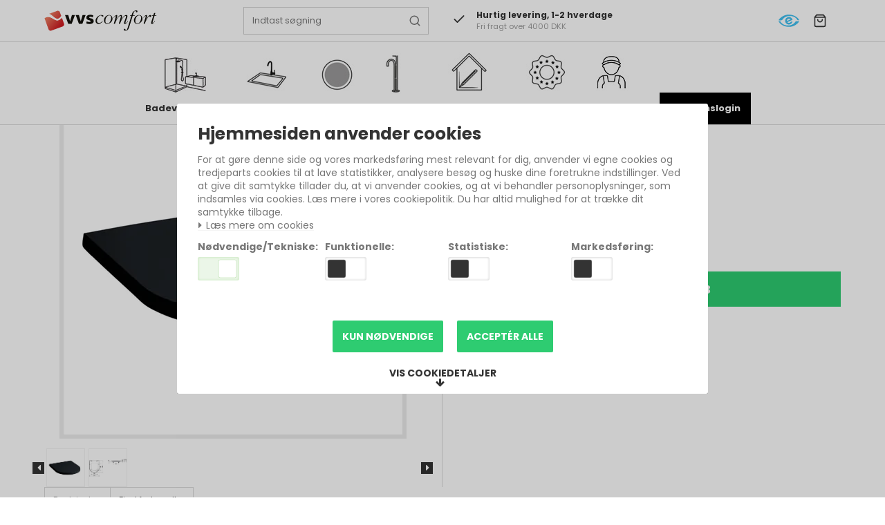

--- FILE ---
content_type: text/html; charset=ISO-8859-1
request_url: https://vvscomfort.dk/shop/631-toiletsaeder/10906-kartell-by-laufen-toiletsaede-softclose-og-quick-release-sort/
body_size: 57062
content:
<!DOCTYPE html>
<!--[if lt IE 7 ]> <html class="ie6 ielt9 no-js" lang="da"> <![endif]-->
<!--[if IE 7 ]>    <html class="ie7 ielt9 no-js" lang="da"> <![endif]-->
<!--[if IE 8 ]>    <html class="ie8 ielt9 no-js" lang="da"> <![endif]-->
<!--[if IE 9 ]>    <html class="ie9 no-js" lang="da"> <![endif]-->
<!--[if (gt IE 9)|!(IE)]><!--> <html class="no-js" lang="da"> <!--<![endif]-->
<head prefix="og: http://ogp.me/ns#
              fb: http://ogp.me/ns/fb#
              ng: http://angularjs.org">
    <meta charset="windows-1252">
<title>Kartell by Laufen toiletsæde </title>
<meta name="viewport" content="width=device-width, initial-scale=1">
<meta name="generator" content="DanDomain Webshop">

<meta name="google-site-verification" content="Y3tf0ZajzVh_01CpLK0sjmYKizAOKyEkhGswXHO5pA8" />
<meta name="csrf_token" content="MTc2MzA0MDUzNWM1NTJmMTJjNTIzODY1YTNjZTE4ZDBmM2YyNTZiMDc1ZmU0M2FiZDRvaW9LdTN3cDFCUzloV1dRYUl0WjhjS2h2VTN2aDVvbQ==" />
<meta name="description" content="KARTELL BY LAUFEN toiletsæde softclose og quick release, sort  Kartell by Laufen toiletsæde med smart Quick-release, som gør det nemt at løfte sædet af ved rengøring." />
<meta property="product:product_link" content="https://vvscomfort.dk/shop/631-toiletsaeder/10906-kartell-by-laufen-toiletsaede-softclose-og-quick-release-sort/" />
<meta property="product:ean" content="7612738932404" />
<meta property="product:brand" content="Laufen" />
<meta property="product:price:currency" content="DKK" />
<meta property="product:price:amount" content="1195" />
<meta property="og:type" content="product.item" />
<meta property="og:title" content="Kartell by Laufen toiletsæde " />
<meta property="og:url" content="https://vvscomfort.dk/shop/631-toiletsaeder/10906-kartell-by-laufen-toiletsaede-softclose-og-quick-release-sort/" />
<meta property="og:image" content="https://shop80767.sfstatic.io/upload_dir/shop/images/_thumbs/615498101.w1200.jpg" />
<meta property="og:sitename" content="VVS Comfort k&aelig;dekontor" />
<meta property="og:description" content="KARTELL BY LAUFEN toiletsæde softclose og quick release, sort  Kartell by Laufen toiletsæde med smart Quick-release, som gør det nemt at løfte sædet af ved rengøring." />

	<link rel="shortcut icon" href="/upload_dir/pics/vvscomfort-logo-min-1.svg" type="image/x-icon" />

<!--[if lte IE 9]>
<script src="https://shop80767.sfstatic.io/_design/smartytemplates/store/template001/assets/js/ie.js"></script>
<link href="https://shop80767.sfstatic.io/_design/smartytemplates/store/template001/assets/css/ie.css" rel="stylesheet" type="text/css">
<link href="https://shop80767.sfstatic.io/_design/smartytemplates/store/template001/assets/css/template.ie.css" rel="stylesheet" type="text/css">
<![endif]-->

<link rel="preconnect" href="https://shop80767.sfstatic.io" crossorigin>
<link rel="preconnect" href="https://fonts.gstatic.com/" crossorigin>

<link rel="stylesheet" href="https://shop80767.sfstatic.io/_design/common/libs/font-awesome/latest/css/font-awesome.dirty.min.css">
<link href="https://shop80767.sfstatic.io/_design/smartytemplates/store/template001/assets/css/libs.css?v=20251014085848" rel="stylesheet" >
<link href="https://shop80767.sfstatic.io/_design/smartytemplates/store/template007/assets/css/template.css?v=20251022085434" rel="stylesheet" >
<link href="https://shop80767.sfstatic.io/upload_dir/templates/imported_template/assets/css/theme.css?v=20250122150324" rel="stylesheet" >
<link href="https://shop80767.sfstatic.io/upload_dir/templates/imported_template/assets/css/bewise.css?v=20240108152153" rel="stylesheet" >
<link href="https://shop80767.sfstatic.io/_design/smartytemplates/store/template001/assets/css/print.css?v=20251014085848" media="print" rel="stylesheet" >
<link href="https://shop80767.sfstatic.io/_design/smartytemplates/store/template007/modules/widgets/slick/assets/css/slick.min.css?v=20251022085427" rel="preload" as="style" onload="this.onload=null;this.rel=&#039;stylesheet&#039;" >
<link href="https://shop80767.sfstatic.io/_design/common/libs/cloudzoom/latest/cloudzoom.css" rel="stylesheet" >

<script>
window.platform = window.platform || {};(function (q) {var topics = {}, subUid = -1;q.subscribe = function(topic, func) {if (!topics[topic]) {topics[topic] = [];}var token = (++subUid).toString();topics[topic].push({token: token,func: func});return token;};q.publish = function(topic, args) {if (!topics[topic]) {return false;}setTimeout(function() {var subscribers = topics[topic],len = subscribers ? subscribers.length : 0;while (len--) {subscribers[len].func(topic, args);}}, 0);return true;};q.unsubscribe = function(token) {for (var m in topics) {if (topics[m]) {for (var i = 0, j = topics[m].length; i < j; i++) {if (topics[m][i].token === token) {topics[m].splice(i, 1);return token;}}}}return false;};})(window.platform);
</script>







        
            <script async src="https://www.googletagmanager.com/gtag/js?id=G-X54J3XFE4G" id="google-analytics" ></script>

        


<script>
    
        window.dataLayer = window.dataLayer || [];
        function gtag(){dataLayer.push(arguments);}
        gtag('js', new Date());

        var gtagConfigs = {
            'anonymize_ip': true
        };

        if (sessionStorage.getItem('referrer') !== null) {
            gtagConfigs['page_referrer'] = sessionStorage.getItem('referrer');
            sessionStorage.removeItem('referrer');
        }
    

    
        
    gtag('consent', 'default', {"functionality_storage":"denied","security_storage":"denied","personalization_storage":"denied","analytics_storage":"denied","ad_storage":"denied","ad_user_data":"denied","ad_personalization":"denied"});

    


            gtag('config', 'G-X54J3XFE4G', gtagConfigs);
    
                if ( window.platform && window.platform.subscribe ) {
            window.platform.subscribe("/product/ready", function(event, data) {
                var product = data;

                if (product.Type === "variant") {
                    window.platform.subscribe("/product/variant/selected", function(event, data) {
                        trackEvent(product, data[0]);
                    });
                } else {
                    trackEvent(product, false);
                }

                function trackEvent (product, variant) {
                    var item = {
                        'id': String(product.Id),
                        'name': product.Title,
                        "currency": "DKK",
                        'category': product.CategoryTitle ? product.CategoryTitle : ''
                    };

                    if ( product.Prices && product.Prices.length ) {
                        item.price = product.Prices[0].PriceMin;
                    }

                    if ( variant ) {
                        item.id = (variant.ItemNumber) ? variant.ItemNumber : item.id+ "-" +variant.Id;
                        item.variant = variant.Title;
                        item.price = variant.Price ? variant.Price.PriceMin : '0';
                    } else if ( product.ItemNumber ) {
                        item.id = product.ItemNumber;
                    }

                    if ( product.ProducerTitle ) {
                        item.brand = product.ProducerTitle;
                    }

                    if ( !product.Buyable ) {
                        item.price = '0';
                    } else {
                        item.price = String( variant ? variant.Price.PriceMin : product.Prices[0].PriceMin );
                    }

                    gtag('event', 'view_item', { "items": [ item ] });
                };

            });
        }
    
                
        </script>
    
        
        <script id="google-tagmanager" >
        (function(w,d,s,l,i){w[l]=w[l]||[];w[l].push({'gtm.start':
            new Date().getTime(),event:'gtm.js'});var f=d.getElementsByTagName(s)[0],
            j=d.createElement(s),dl=l!='dataLayer'?'&l='+l:'';j.async=true;j.src=
            '//www.googletagmanager.com/gtm.js?id='+i+dl;f.parentNode.insertBefore(j,f);
        })(window,document,'script','dataLayer','GTM-KHG5TPN');</script>
<script>
    !function (t, e, c, n) {
        var s = e.createElement(c);
        s.async = 1, s.src = 'https://scripts.claspo.io/scripts/' + n + '.js';
        var r = e.scripts[0];
        r.parentNode.insertBefore(s, r);
        var f = function () {
            f.c(arguments);
        };
        f.q = [];
        f.c = function () {
            f.q.push(arguments);
        };
        t['claspo'] = t['claspo'] || f;
    }(window, document, 'script', '9636D2B4B115472383543F3C2256D82E');
claspo('init');
</script>



<style type="text/css">.w-resellerdropdown{
display:none !important;
}
@media screen and (min-width: 800px) {
    .category-description {
        padding-bottom:50px;
        }
}
.category-short-description.ck-content h3 {
    font-weight: 400;
}</style>
</head>
    <body id="ng-app" data-ng-app="platform-app" data-ng-strict-di class="type-product page2 " itemscope itemtype="http://schema.org/WebPage">

        <input type="checkbox" id="toggleSidebar" hidden />
        <div id="site-wrapper">

                        <aside id="site-sidebar">
    <label class="sidebar-close" for="toggleSidebar">
            <svg xmlns="http://www.w3.org/2000/svg" width="24" height="24" viewBox="0 0 24 24" fill="none" stroke="currentColor" stroke-width="2" stroke-linecap="round" stroke-linejoin="round" class="feather feather-x"><line x1="18" y1="6" x2="6" y2="18"></line><line x1="6" y1="6" x2="18" y2="18"></line></svg>
    </label>

    <div class="title productmenu-title">
        Kategorier
    </div>
        
    



                              <ul class="menu productmenu menu-vertical">
                        
                                              <li class="has-dropdown topitem">
                      <a href="/shop/607-badevaerelse/" class="" aria-haspopup="true" title="Badev&aelig;relse">
                          Badev&aelig;relse
                                                        <span class="item-arrow">
                                      <svg xmlns="http://www.w3.org/2000/svg" width="24" height="24" viewBox="0 0 24 24" fill="none" stroke="currentColor" stroke-width="2" stroke-linecap="round" stroke-linejoin="round" class="feather feather-chevron-down"><polyline points="6 9 12 15 18 9"></polyline></svg>
                              </span>
                                                </a>
                                                
                              <ul class="menu">
                        
                                              <li class="has-dropdown ">
                      <a href="/shop/619-badevaerelsesarmaturer/" class="" aria-haspopup="true" title="Badev&aelig;relsesarmaturer">
                          Badev&aelig;relsesarmaturer
                                                        <span class="item-arrow">
                                      <svg xmlns="http://www.w3.org/2000/svg" width="24" height="24" viewBox="0 0 24 24" fill="none" stroke="currentColor" stroke-width="2" stroke-linecap="round" stroke-linejoin="round" class="feather feather-chevron-down"><polyline points="6 9 12 15 18 9"></polyline></svg>
                              </span>
                                                </a>
                                                
                              <ul class="menu">
                        
                                              <li class=" ">
                      <a href="/shop/984-haandvaskarmaturer/" class="" aria-haspopup="true" title="H&aring;ndvaskarmaturer">
                          H&aring;ndvaskarmaturer
                                                </a>
                                        </li>
                                      
                                              <li class=" ">
                      <a href="/shop/1894-beroeringsfri-armaturer/" class="" aria-haspopup="true" title="Ber&oslash;ringsfri armaturer">
                          Ber&oslash;ringsfri armaturer
                                                </a>
                                        </li>
                                      
                                              <li class=" ">
                      <a href="/shop/1844-indbygningsarmaturer/" class="" aria-haspopup="true" title="Indbygningsarmaturer">
                          Indbygningsarmaturer
                                                </a>
                                        </li>
                                      
                                              <li class=" ">
                      <a href="/shop/986-kararmaturer/" class="" aria-haspopup="true" title="Kararmaturer">
                          Kararmaturer
                                                </a>
                                        </li>
                                      
                                              <li class=" ">
                      <a href="/shop/1845-tilbehoer--bundventiler/" class="" aria-haspopup="true" title="Tilbeh&oslash;r & bundventiler">
                          Tilbeh&oslash;r & bundventiler
                                                </a>
                                        </li>
                                                      <li><a href="https://forhandlere.vvscomfort.dk/">Din VVS'er</a></li>
      </ul>
    
                                        </li>
                                      
                                              <li class="has-dropdown ">
                      <a href="/shop/622-badevaerelsesmoebler/" class="" aria-haspopup="true" title="Badev&aelig;relsesm&oslash;bler">
                          Badev&aelig;relsesm&oslash;bler
                                                        <span class="item-arrow">
                                      <svg xmlns="http://www.w3.org/2000/svg" width="24" height="24" viewBox="0 0 24 24" fill="none" stroke="currentColor" stroke-width="2" stroke-linecap="round" stroke-linejoin="round" class="feather feather-chevron-down"><polyline points="6 9 12 15 18 9"></polyline></svg>
                              </span>
                                                </a>
                                                
                              <ul class="menu">
                        
                                              <li class=" ">
                      <a href="/shop/736-moebelsaet-30-62-cm/" class="" aria-haspopup="true" title="M&oslash;bels&aelig;t 30-62 cm">
                          M&oslash;bels&aelig;t 30-62 cm
                                                </a>
                                        </li>
                                      
                                              <li class=" ">
                      <a href="/shop/730-baderumsmobler-62-92-cm/" class="" aria-haspopup="true" title="M&oslash;bels&aelig;t 62-92 cm">
                          M&oslash;bels&aelig;t 62-92 cm
                                                </a>
                                        </li>
                                      
                                              <li class=" ">
                      <a href="/shop/1618-stort-mobelsaet-baderumsmobler/" class="" aria-haspopup="true" title="M&oslash;bels&aelig;t 92-200 cm">
                          M&oslash;bels&aelig;t 92-200 cm
                                                </a>
                                        </li>
                                      
                                              <li class=" ">
                      <a href="/shop/737-baderumsmobler/" class="" aria-haspopup="true" title="H&oslash;j- og overskabe">
                          H&oslash;j- og overskabe
                                                </a>
                                        </li>
                                      
                                              <li class=" ">
                      <a href="/shop/733-tilbehor-til-baderumsmobler-inr/" class="" aria-haspopup="true" title="Tilbeh&oslash;r">
                          Tilbeh&oslash;r
                                                </a>
                                        </li>
                                                      <li><a href="https://forhandlere.vvscomfort.dk/">Din VVS'er</a></li>
      </ul>
    
                                        </li>
                                      
                                              <li class="has-dropdown ">
                      <a href="/shop/623-badevaerelsestilbehoer/" class="" aria-haspopup="true" title="Badev&aelig;relsestilbeh&oslash;r">
                          Badev&aelig;relsestilbeh&oslash;r
                                                        <span class="item-arrow">
                                      <svg xmlns="http://www.w3.org/2000/svg" width="24" height="24" viewBox="0 0 24 24" fill="none" stroke="currentColor" stroke-width="2" stroke-linecap="round" stroke-linejoin="round" class="feather feather-chevron-down"><polyline points="6 9 12 15 18 9"></polyline></svg>
                              </span>
                                                </a>
                                                
                              <ul class="menu">
                        
                                              <li class=" ">
                      <a href="/shop/1676-saebehylder-brusehylder--saebekurve/" class="" aria-haspopup="true" title="S&aelig;behylder, brusehylder & s&aelig;bekurve">
                          S&aelig;behylder, brusehylder & s&aelig;bekurve
                                                </a>
                                        </li>
                                      
                                              <li class=" ">
                      <a href="/shop/1678-papirholdere/" class="" aria-haspopup="true" title="Papirholdere">
                          Papirholdere
                                                </a>
                                        </li>
                                      
                                              <li class=" ">
                      <a href="/shop/1679-badskrabere/" class="" aria-haspopup="true" title="Badskrabere">
                          Badskrabere
                                                </a>
                                        </li>
                                      
                                              <li class=" ">
                      <a href="/shop/1680-haandklaedekroge/" class="" aria-haspopup="true" title="H&aring;ndkl&aelig;dekroge">
                          H&aring;ndkl&aelig;dekroge
                                                </a>
                                        </li>
                                      
                                              <li class=" ">
                      <a href="/shop/1681-toiletboerster/" class="" aria-haspopup="true" title="Toiletb&oslash;rster">
                          Toiletb&oslash;rster
                                                </a>
                                        </li>
                                      
                                              <li class=" ">
                      <a href="/shop/1682-toiletspande/" class="" aria-haspopup="true" title="Toiletspande">
                          Toiletspande
                                                </a>
                                        </li>
                                      
                                              <li class=" ">
                      <a href="/shop/1683-haandklaedeholdere/" class="" aria-haspopup="true" title="H&aring;ndkl&aelig;deholdere">
                          H&aring;ndkl&aelig;deholdere
                                                </a>
                                        </li>
                                      
                                              <li class=" ">
                      <a href="/shop/1809-hylder--opbevaring/" class="" aria-haspopup="true" title="Hylder & opbevaring">
                          Hylder & opbevaring
                                                </a>
                                        </li>
                                      
                                              <li class=" ">
                      <a href="/shop/1881-saebedispensere/" class="" aria-haspopup="true" title="S&aelig;bedispensere">
                          S&aelig;bedispensere
                                                </a>
                                        </li>
                                      
                                              <li class=" ">
                      <a href="/shop/1929-en-let-fornyelse/" class="" aria-haspopup="true" title="En let fornyelse">
                          En let fornyelse
                                                </a>
                                        </li>
                                      
                                              <li class=" ">
                      <a href="/shop/1964-kosmetikspejle/" class="" aria-haspopup="true" title="Kosmetikspejle">
                          Kosmetikspejle
                                                </a>
                                        </li>
                                      
                                              <li class=" ">
                      <a href="/shop/2093-tandkrus/" class="" aria-haspopup="true" title="Tandkrus">
                          Tandkrus
                                                </a>
                                        </li>
                                                      <li><a href="https://forhandlere.vvscomfort.dk/">Din VVS'er</a></li>
      </ul>
    
                                        </li>
                                      
                                              <li class="has-dropdown ">
                      <a href="/shop/620-brusesystemer--brusesaet/" class="" aria-haspopup="true" title="Brusesystemer & bruses&aelig;t">
                          Brusesystemer & bruses&aelig;t
                                                        <span class="item-arrow">
                                      <svg xmlns="http://www.w3.org/2000/svg" width="24" height="24" viewBox="0 0 24 24" fill="none" stroke="currentColor" stroke-width="2" stroke-linecap="round" stroke-linejoin="round" class="feather feather-chevron-down"><polyline points="6 9 12 15 18 9"></polyline></svg>
                              </span>
                                                </a>
                                                
                              <ul class="menu">
                        
                                              <li class=" ">
                      <a href="/shop/997-brusesystemer/" class="" aria-haspopup="true" title="Brusesystemer">
                          Brusesystemer
                                                </a>
                                        </li>
                                      
                                              <li class=" ">
                      <a href="/shop/2016-brusesystemer-indbygning/" class="" aria-haspopup="true" title="Brusesystemer indbygning">
                          Brusesystemer indbygning
                                                </a>
                                        </li>
                                      
                                              <li class=" ">
                      <a href="/shop/996-brusesaet/" class="" aria-haspopup="true" title="Bruses&aelig;t">
                          Bruses&aelig;t
                                                </a>
                                        </li>
                                      
                                              <li class=" ">
                      <a href="/shop/1000-hovedbrusere/" class="" aria-haspopup="true" title="Hovedbrusere">
                          Hovedbrusere
                                                </a>
                                        </li>
                                      
                                              <li class=" ">
                      <a href="/shop/999-haandbrusere/" class="" aria-haspopup="true" title="H&aring;ndbrusere">
                          H&aring;ndbrusere
                                                </a>
                                        </li>
                                      
                                              <li class=" ">
                      <a href="/shop/998-tilbehoer-til-brusesaet--brusesystemer/" class="" aria-haspopup="true" title="Tilbeh&oslash;r til bruses&aelig;t & brusesystemer">
                          Tilbeh&oslash;r til bruses&aelig;t & brusesystemer
                                                </a>
                                        </li>
                                                      <li><a href="https://forhandlere.vvscomfort.dk/">Din VVS'er</a></li>
      </ul>
    
                                        </li>
                                      
                                              <li class="has-dropdown ">
                      <a href="/shop/628-haandvaske/" class="" aria-haspopup="true" title="H&aring;ndvaske">
                          H&aring;ndvaske
                                                        <span class="item-arrow">
                                      <svg xmlns="http://www.w3.org/2000/svg" width="24" height="24" viewBox="0 0 24 24" fill="none" stroke="currentColor" stroke-width="2" stroke-linecap="round" stroke-linejoin="round" class="feather feather-chevron-down"><polyline points="6 9 12 15 18 9"></polyline></svg>
                              </span>
                                                </a>
                                                
                              <ul class="menu">
                        
                                              <li class=" ">
                      <a href="/shop/775-nedfaeldning/" class="" aria-haspopup="true" title="Nedf&aelig;ldning">
                          Nedf&aelig;ldning
                                                </a>
                                        </li>
                                      
                                              <li class=" ">
                      <a href="/shop/776-underlimning/" class="" aria-haspopup="true" title="Underlimning">
                          Underlimning
                                                </a>
                                        </li>
                                      
                                              <li class=" ">
                      <a href="/shop/777-til-bord--moebel/" class="" aria-haspopup="true" title="Til bord & m&oslash;bel">
                          Til bord & m&oslash;bel
                                                </a>
                                        </li>
                                      
                                              <li class=" ">
                      <a href="/shop/778-gulvstaaende/" class="" aria-haspopup="true" title="Gulvst&aring;ende">
                          Gulvst&aring;ende
                                                </a>
                                        </li>
                                      
                                              <li class=" ">
                      <a href="/shop/779-vaegmonteret/" class="" aria-haspopup="true" title="V&aelig;gmonteret">
                          V&aelig;gmonteret
                                                </a>
                                        </li>
                                      
                                              <li class=" ">
                      <a href="/shop/780-tilbehoer-til-haandvaske/" class="" aria-haspopup="true" title="Tilbeh&oslash;r til h&aring;ndvaske">
                          Tilbeh&oslash;r til h&aring;ndvaske
                                                </a>
                                        </li>
                                                      <li><a href="https://forhandlere.vvscomfort.dk/">Din VVS'er</a></li>
      </ul>
    
                                        </li>
                                      
                                              <li class="has-dropdown ">
                      <a href="/shop/632-toiletter/" class="" aria-haspopup="true" title="Toiletter">
                          Toiletter
                                                        <span class="item-arrow">
                                      <svg xmlns="http://www.w3.org/2000/svg" width="24" height="24" viewBox="0 0 24 24" fill="none" stroke="currentColor" stroke-width="2" stroke-linecap="round" stroke-linejoin="round" class="feather feather-chevron-down"><polyline points="6 9 12 15 18 9"></polyline></svg>
                              </span>
                                                </a>
                                                
                              <ul class="menu">
                        
                                              <li class=" ">
                      <a href="/shop/818-douchetoiletter/" class="" aria-haspopup="true" title="Douchetoiletter">
                          Douchetoiletter
                                                </a>
                                        </li>
                                      
                                              <li class=" ">
                      <a href="/shop/819-vaeghaengte-toiletter/" class="" aria-haspopup="true" title="V&aelig;gh&aelig;ngte toiletter">
                          V&aelig;gh&aelig;ngte toiletter
                                                </a>
                                        </li>
                                      
                                              <li class=" ">
                      <a href="/shop/820-gulvstaaende-toiletter/" class="" aria-haspopup="true" title="Gulvst&aring;ende toiletter">
                          Gulvst&aring;ende toiletter
                                                </a>
                                        </li>
                                      
                                              <li class=" ">
                      <a href="/shop/631-toiletsaeder/" class="" aria-haspopup="true" title="Toilets&aelig;der">
                          Toilets&aelig;der
                                                </a>
                                        </li>
                                      
                                              <li class=" ">
                      <a href="/shop/821-tilbehoer-til-toiletter/" class="" aria-haspopup="true" title="Tilbeh&oslash;r til toiletter">
                          Tilbeh&oslash;r til toiletter
                                                </a>
                                        </li>
                                                      <li><a href="https://forhandlere.vvscomfort.dk/">Din VVS'er</a></li>
      </ul>
    
                                        </li>
                                      
                                              <li class="has-dropdown ">
                      <a href="/shop/2058-comfort-care/" class="" aria-haspopup="true" title="Comfort Care">
                          Comfort Care
                                                        <span class="item-arrow">
                                      <svg xmlns="http://www.w3.org/2000/svg" width="24" height="24" viewBox="0 0 24 24" fill="none" stroke="currentColor" stroke-width="2" stroke-linecap="round" stroke-linejoin="round" class="feather feather-chevron-down"><polyline points="6 9 12 15 18 9"></polyline></svg>
                              </span>
                                                </a>
                                                
                              <ul class="menu">
                        
                                              <li class=" ">
                      <a href="/shop/2059-care-haandvaske/" class="" aria-haspopup="true" title="Care h&aring;ndvaske">
                          Care h&aring;ndvaske
                                                </a>
                                        </li>
                                      
                                              <li class=" ">
                      <a href="/shop/2060-care-toiletter/" class="" aria-haspopup="true" title="Care toiletter">
                          Care toiletter
                                                </a>
                                        </li>
                                      
                                              <li class=" ">
                      <a href="/shop/2061-care-haandvask-armaturer/" class="" aria-haspopup="true" title="Care h&aring;ndvask-armaturer">
                          Care h&aring;ndvask-armaturer
                                                </a>
                                        </li>
                                      
                                              <li class=" ">
                      <a href="/shop/2062-care-tilbehoer/" class="" aria-haspopup="true" title="Care tilbeh&oslash;r">
                          Care tilbeh&oslash;r
                                                </a>
                                        </li>
                                      
                                              <li class=" ">
                      <a href="/shop/2063-care-tilbehoer-til-toilettet/" class="" aria-haspopup="true" title="Care tilbeh&oslash;r til toilettet">
                          Care tilbeh&oslash;r til toilettet
                                                </a>
                                        </li>
                                      
                                              <li class=" ">
                      <a href="/shop/2064-care-koekken-armaturer/" class="" aria-haspopup="true" title="Care k&oslash;kken-armaturer">
                          Care k&oslash;kken-armaturer
                                                </a>
                                        </li>
                                                      <li><a href="https://forhandlere.vvscomfort.dk/">Din VVS'er</a></li>
      </ul>
    
                                        </li>
                                      
                                              <li class="has-dropdown ">
                      <a href="/shop/629-ind---frembygningscisterner/" class="" aria-haspopup="true" title="Ind- & frembygningscisterner">
                          Ind- & frembygningscisterner
                                                        <span class="item-arrow">
                                      <svg xmlns="http://www.w3.org/2000/svg" width="24" height="24" viewBox="0 0 24 24" fill="none" stroke="currentColor" stroke-width="2" stroke-linecap="round" stroke-linejoin="round" class="feather feather-chevron-down"><polyline points="6 9 12 15 18 9"></polyline></svg>
                              </span>
                                                </a>
                                                
                              <ul class="menu">
                        
                                              <li class=" ">
                      <a href="/shop/809-betjeningsplader/" class="" aria-haspopup="true" title="Betjeningsplader">
                          Betjeningsplader
                                                </a>
                                        </li>
                                      
                                              <li class=" ">
                      <a href="/shop/1849-indbygningscisterner/" class="" aria-haspopup="true" title="Indbygningscisterner">
                          Indbygningscisterner
                                                </a>
                                        </li>
                                      
                                              <li class=" ">
                      <a href="/shop/1850-frembygningscisterner/" class="" aria-haspopup="true" title="Frembygningscisterner">
                          Frembygningscisterner
                                                </a>
                                        </li>
                                      
                                              <li class=" ">
                      <a href="/shop/808-tilbehoer-til-indbygningscisterner/" class="" aria-haspopup="true" title="Tilbeh&oslash;r til indbygningscisterner">
                          Tilbeh&oslash;r til indbygningscisterner
                                                </a>
                                        </li>
                                                      <li><a href="https://forhandlere.vvscomfort.dk/">Din VVS'er</a></li>
      </ul>
    
                                        </li>
                                      
                                              <li class="has-dropdown ">
                      <a href="/shop/626-gulvafloeb--riste/" class="" aria-haspopup="true" title="Gulvafl&oslash;b & riste">
                          Gulvafl&oslash;b & riste
                                                        <span class="item-arrow">
                                      <svg xmlns="http://www.w3.org/2000/svg" width="24" height="24" viewBox="0 0 24 24" fill="none" stroke="currentColor" stroke-width="2" stroke-linecap="round" stroke-linejoin="round" class="feather feather-chevron-down"><polyline points="6 9 12 15 18 9"></polyline></svg>
                              </span>
                                                </a>
                                                
                              <ul class="menu">
                        
                                              <li class=" ">
                      <a href="/shop/690-gulvafloeb/" class="" aria-haspopup="true" title="Gulvafl&oslash;b">
                          Gulvafl&oslash;b
                                                </a>
                                        </li>
                                      
                                              <li class=" ">
                      <a href="/shop/692-rammer--riste/" class="" aria-haspopup="true" title="Rammer & riste">
                          Rammer & riste
                                                </a>
                                        </li>
                                      
                                              <li class=" ">
                      <a href="/shop/1974-tilbehoer-til-gulvafloeb--riste/" class="" aria-haspopup="true" title="Tilbeh&oslash;r til gulvafl&oslash;b & riste">
                          Tilbeh&oslash;r til gulvafl&oslash;b & riste
                                                </a>
                                        </li>
                                                      <li><a href="https://forhandlere.vvscomfort.dk/">Din VVS'er</a></li>
      </ul>
    
                                        </li>
                                      
                                              <li class="has-dropdown ">
                      <a href="/shop/621-badekar/" class="" aria-haspopup="true" title="Badekar">
                          Badekar
                                                        <span class="item-arrow">
                                      <svg xmlns="http://www.w3.org/2000/svg" width="24" height="24" viewBox="0 0 24 24" fill="none" stroke="currentColor" stroke-width="2" stroke-linecap="round" stroke-linejoin="round" class="feather feather-chevron-down"><polyline points="6 9 12 15 18 9"></polyline></svg>
                              </span>
                                                </a>
                                                
                              <ul class="menu">
                        
                                              <li class=" ">
                      <a href="/shop/713-indbygningsbadekar/" class="" aria-haspopup="true" title="Indbygningsbadekar">
                          Indbygningsbadekar
                                                </a>
                                        </li>
                                      
                                              <li class=" ">
                      <a href="/shop/714-fritstaaende-badekar/" class="" aria-haspopup="true" title="Fritst&aring;ende badekar">
                          Fritst&aring;ende badekar
                                                </a>
                                        </li>
                                      
                                              <li class=" ">
                      <a href="/shop/722-tilbehoer-til-badekar/" class="" aria-haspopup="true" title="Tilbeh&oslash;r til badekar">
                          Tilbeh&oslash;r til badekar
                                                </a>
                                        </li>
                                                      <li><a href="https://forhandlere.vvscomfort.dk/">Din VVS'er</a></li>
      </ul>
    
                                        </li>
                                      
                                              <li class="has-dropdown ">
                      <a href="/shop/625-bruseafskaermninger/" class="" aria-haspopup="true" title="Bruseafsk&aelig;rmninger">
                          Bruseafsk&aelig;rmninger
                                                        <span class="item-arrow">
                                      <svg xmlns="http://www.w3.org/2000/svg" width="24" height="24" viewBox="0 0 24 24" fill="none" stroke="currentColor" stroke-width="2" stroke-linecap="round" stroke-linejoin="round" class="feather feather-chevron-down"><polyline points="6 9 12 15 18 9"></polyline></svg>
                              </span>
                                                </a>
                                                
                              <ul class="menu">
                        
                                              <li class=" ">
                      <a href="/shop/763-brusedoere/" class="" aria-haspopup="true" title="Brused&oslash;re">
                          Brused&oslash;re
                                                </a>
                                        </li>
                                      
                                              <li class=" ">
                      <a href="/shop/765-faste-brusevaegge/" class="" aria-haspopup="true" title="Faste brusev&aelig;gge">
                          Faste brusev&aelig;gge
                                                </a>
                                        </li>
                                      
                                              <li class=" ">
                      <a href="/shop/767-firkantede-bruseafskaermninger/" class="" aria-haspopup="true" title="Firkantede bruseafsk&aelig;rmninger">
                          Firkantede bruseafsk&aelig;rmninger
                                                </a>
                                        </li>
                                      
                                              <li class=" ">
                      <a href="/shop/768-halvrunde-bruseafskaermninger/" class="" aria-haspopup="true" title="Halvrunde bruseafsk&aelig;rmninger">
                          Halvrunde bruseafsk&aelig;rmninger
                                                </a>
                                        </li>
                                                      <li><a href="https://forhandlere.vvscomfort.dk/">Din VVS'er</a></li>
      </ul>
    
                                        </li>
                                      
                                              <li class="has-dropdown ">
                      <a href="/shop/994-brusearmaturer---termostater/" class="" aria-haspopup="true" title="Brusearmaturer & -termostater">
                          Brusearmaturer & -termostater
                                                        <span class="item-arrow">
                                      <svg xmlns="http://www.w3.org/2000/svg" width="24" height="24" viewBox="0 0 24 24" fill="none" stroke="currentColor" stroke-width="2" stroke-linecap="round" stroke-linejoin="round" class="feather feather-chevron-down"><polyline points="6 9 12 15 18 9"></polyline></svg>
                              </span>
                                                </a>
                                                
                              <ul class="menu">
                        
                                              <li class=" ">
                      <a href="/shop/1813-indbygning/" class="" aria-haspopup="true" title="Indbygning">
                          Indbygning
                                                </a>
                                        </li>
                                      
                                              <li class=" ">
                      <a href="/shop/1814-traditionel/" class="" aria-haspopup="true" title="Traditionel">
                          Traditionel
                                                </a>
                                        </li>
                                      
                                              <li class=" ">
                      <a href="/shop/995-brusearmatur-tilbehoer/" class="" aria-haspopup="true" title="Brusearmatur tilbeh&oslash;r">
                          Brusearmatur tilbeh&oslash;r
                                                </a>
                                        </li>
                                                      <li><a href="https://forhandlere.vvscomfort.dk/">Din VVS'er</a></li>
      </ul>
    
                                        </li>
                                      
                                              <li class="has-dropdown ">
                      <a href="/shop/1742-belysning/" class="" aria-haspopup="true" title="Belysning">
                          Belysning
                                                        <span class="item-arrow">
                                      <svg xmlns="http://www.w3.org/2000/svg" width="24" height="24" viewBox="0 0 24 24" fill="none" stroke="currentColor" stroke-width="2" stroke-linecap="round" stroke-linejoin="round" class="feather feather-chevron-down"><polyline points="6 9 12 15 18 9"></polyline></svg>
                              </span>
                                                </a>
                                                
                              <ul class="menu">
                        
                                              <li class=" ">
                      <a href="/shop/938-vaeghaengteloft-haengte-lamper/" class="" aria-haspopup="true" title="V&aelig;gh&aelig;ngte/loft h&aelig;ngte lamper">
                          V&aelig;gh&aelig;ngte/loft h&aelig;ngte lamper
                                                </a>
                                        </li>
                                      
                                              <li class=" ">
                      <a href="/shop/1274-pendler/" class="" aria-haspopup="true" title="Pendler">
                          Pendler
                                                </a>
                                        </li>
                                                      <li><a href="https://forhandlere.vvscomfort.dk/">Din VVS'er</a></li>
      </ul>
    
                                        </li>
                                      
                                              <li class="has-dropdown ">
                      <a href="/shop/1936-smaa-badevaerelser/" class="" aria-haspopup="true" title="Sm&aring; badev&aelig;relser">
                          Sm&aring; badev&aelig;relser
                                                        <span class="item-arrow">
                                      <svg xmlns="http://www.w3.org/2000/svg" width="24" height="24" viewBox="0 0 24 24" fill="none" stroke="currentColor" stroke-width="2" stroke-linecap="round" stroke-linejoin="round" class="feather feather-chevron-down"><polyline points="6 9 12 15 18 9"></polyline></svg>
                              </span>
                                                </a>
                                                
                              <ul class="menu">
                        
                                              <li class=" ">
                      <a href="/shop/1937-toiletter/" class="" aria-haspopup="true" title="Toiletter">
                          Toiletter
                                                </a>
                                        </li>
                                      
                                              <li class=" ">
                      <a href="/shop/1938-moebler-og-moebelsaet/" class="" aria-haspopup="true" title="M&oslash;bler og m&oslash;bels&aelig;t">
                          M&oslash;bler og m&oslash;bels&aelig;t
                                                </a>
                                        </li>
                                      
                                              <li class=" ">
                      <a href="/shop/1939-vaske/" class="" aria-haspopup="true" title="Vaske">
                          Vaske
                                                </a>
                                        </li>
                                                      <li><a href="https://forhandlere.vvscomfort.dk/">Din VVS'er</a></li>
      </ul>
    
                                        </li>
                                      
                                              <li class=" ">
                      <a href="/shop/2034-indbygningsbokse/" class="" aria-haspopup="true" title="Indbygningsbokse">
                          Indbygningsbokse
                                                </a>
                                        </li>
                                      
                                              <li class="has-dropdown ">
                      <a href="/shop/2067-varme-og-energi/" class="" aria-haspopup="true" title="Varme og energi">
                          Varme og energi
                                                        <span class="item-arrow">
                                      <svg xmlns="http://www.w3.org/2000/svg" width="24" height="24" viewBox="0 0 24 24" fill="none" stroke="currentColor" stroke-width="2" stroke-linecap="round" stroke-linejoin="round" class="feather feather-chevron-down"><polyline points="6 9 12 15 18 9"></polyline></svg>
                              </span>
                                                </a>
                                                
                              <ul class="menu">
                        
                                              <li class=" ">
                      <a href="/shop/636-gulvvarme/" class="" aria-haspopup="true" title="Gulvvarme">
                          Gulvvarme
                                                </a>
                                        </li>
                                      
                                              <li class=" ">
                      <a href="/shop/645-varmepumper/" class="" aria-haspopup="true" title="Varmepumper">
                          Varmepumper
                                                </a>
                                        </li>
                                      
                                              <li class=" ">
                      <a href="/shop/648-pumper/" class="" aria-haspopup="true" title="Pumper">
                          Pumper
                                                </a>
                                        </li>
                                      
                                              <li class=" ">
                      <a href="/shop/637-termostater--tilbehoer/" class="" aria-haspopup="true" title="Termostater & tilbehør">
                          Termostater & tilbehør
                                                </a>
                                        </li>
                                      
                                              <li class=" ">
                      <a href="/shop/2097-ventilation-/" class="" aria-haspopup="true" title="Ventilation ">
                          Ventilation 
                                                </a>
                                        </li>
                                                      <li><a href="https://forhandlere.vvscomfort.dk/">Din VVS'er</a></li>
      </ul>
    
                                        </li>
                                                      <li><a href="https://forhandlere.vvscomfort.dk/">Din VVS'er</a></li>
      </ul>
    
                                        </li>
                                      
                                              <li class="has-dropdown topitem">
                      <a href="/shop/608-koekken/" class="" aria-haspopup="true" title="K&oslash;kken">
                          K&oslash;kken
                                                        <span class="item-arrow">
                                      <svg xmlns="http://www.w3.org/2000/svg" width="24" height="24" viewBox="0 0 24 24" fill="none" stroke="currentColor" stroke-width="2" stroke-linecap="round" stroke-linejoin="round" class="feather feather-chevron-down"><polyline points="6 9 12 15 18 9"></polyline></svg>
                              </span>
                                                </a>
                                                
                              <ul class="menu">
                        
                                              <li class="has-dropdown ">
                      <a href="/shop/633-koekkenarmaturer/" class="" aria-haspopup="true" title="K&oslash;kkenarmaturer">
                          K&oslash;kkenarmaturer
                                                        <span class="item-arrow">
                                      <svg xmlns="http://www.w3.org/2000/svg" width="24" height="24" viewBox="0 0 24 24" fill="none" stroke="currentColor" stroke-width="2" stroke-linecap="round" stroke-linejoin="round" class="feather feather-chevron-down"><polyline points="6 9 12 15 18 9"></polyline></svg>
                              </span>
                                                </a>
                                                
                              <ul class="menu">
                        
                                              <li class=" ">
                      <a href="/shop/1957-kogende-vandhaner/" class="" aria-haspopup="true" title="Kogende vandhaner">
                          Kogende vandhaner
                                                </a>
                                        </li>
                                      
                                              <li class=" ">
                      <a href="/shop/1958-med-kulsyre/" class="" aria-haspopup="true" title="Med kulsyre">
                          Med kulsyre
                                                </a>
                                        </li>
                                      
                                              <li class=" ">
                      <a href="/shop/1959-beroeringsfri-og-hybrid/" class="" aria-haspopup="true" title="Ber&oslash;ringsfri og hybrid">
                          Ber&oslash;ringsfri og hybrid
                                                </a>
                                        </li>
                                      
                                              <li class=" ">
                      <a href="/shop/1960-farvede-overflader/" class="" aria-haspopup="true" title="Farvede overflader">
                          Farvede overflader
                                                </a>
                                        </li>
                                      
                                              <li class=" ">
                      <a href="/shop/1961-med-udtraek/" class="" aria-haspopup="true" title="Med udtr&aelig;k">
                          Med udtr&aelig;k
                                                </a>
                                        </li>
                                      
                                              <li class=" ">
                      <a href="/shop/1962-traditionelle/" class="" aria-haspopup="true" title="Traditionelle">
                          Traditionelle
                                                </a>
                                        </li>
                                                      <li><a href="https://forhandlere.vvscomfort.dk/">Din VVS'er</a></li>
      </ul>
    
                                        </li>
                                      
                                              <li class="has-dropdown ">
                      <a href="/shop/634-koekkenvaske/" class="" aria-haspopup="true" title="K&oslash;kkenvaske">
                          K&oslash;kkenvaske
                                                        <span class="item-arrow">
                                      <svg xmlns="http://www.w3.org/2000/svg" width="24" height="24" viewBox="0 0 24 24" fill="none" stroke="currentColor" stroke-width="2" stroke-linecap="round" stroke-linejoin="round" class="feather feather-chevron-down"><polyline points="6 9 12 15 18 9"></polyline></svg>
                              </span>
                                                </a>
                                                
                              <ul class="menu">
                        
                                              <li class=" ">
                      <a href="/shop/2096-koekkenvaske/" class="" aria-haspopup="true" title="K&oslash;kkenvaske">
                          K&oslash;kkenvaske
                                                </a>
                                        </li>
                                                      <li><a href="https://forhandlere.vvscomfort.dk/">Din VVS'er</a></li>
      </ul>
    
                                        </li>
                                      
                                              <li class="has-dropdown ">
                      <a href="/shop/610-vandbehandlingssystemer/" class="" aria-haspopup="true" title="Vandbehandlingssystemer">
                          Vandbehandlingssystemer
                                                        <span class="item-arrow">
                                      <svg xmlns="http://www.w3.org/2000/svg" width="24" height="24" viewBox="0 0 24 24" fill="none" stroke="currentColor" stroke-width="2" stroke-linecap="round" stroke-linejoin="round" class="feather feather-chevron-down"><polyline points="6 9 12 15 18 9"></polyline></svg>
                              </span>
                                                </a>
                                                
                              <ul class="menu">
                        
                                              <li class=" ">
                      <a href="/shop/652-vandsikring/" class="" aria-haspopup="true" title="Vandsikring">
                          Vandsikring
                                                </a>
                                        </li>
                                      
                                              <li class=" ">
                      <a href="/shop/2073-kalkbeskyttelsesanlaeg/" class="" aria-haspopup="true" title="Kalkbeskyttelsesanl&aelig;g">
                          Kalkbeskyttelsesanl&aelig;g
                                                </a>
                                        </li>
                                      
                                              <li class=" ">
                      <a href="/shop/2006-bloedgoeringsanlaeg/" class="" aria-haspopup="true" title="Bl&oslash;dg&oslash;ringsanl&aelig;g">
                          Bl&oslash;dg&oslash;ringsanl&aelig;g
                                                </a>
                                        </li>
                                                      <li><a href="https://forhandlere.vvscomfort.dk/">Din VVS'er</a></li>
      </ul>
    
                                        </li>
                                      
                                              <li class=" ">
                      <a href="/shop/1871-diverse/" class="" aria-haspopup="true" title="Diverse">
                          Diverse
                                                </a>
                                        </li>
                                      
                                              <li class=" ">
                      <a href="/shop/1889-koekkentilbehoer/" class="" aria-haspopup="true" title="K&oslash;kkentilbeh&oslash;r">
                          K&oslash;kkentilbeh&oslash;r
                                                </a>
                                        </li>
                                                      <li><a href="https://forhandlere.vvscomfort.dk/">Din VVS'er</a></li>
      </ul>
    
                                        </li>
                                      
                                              <li class="has-dropdown topitem">
                      <a href="/shop/630-spejle/" class="" aria-haspopup="true" title="Spejle">
                          Spejle
                                                        <span class="item-arrow">
                                      <svg xmlns="http://www.w3.org/2000/svg" width="24" height="24" viewBox="0 0 24 24" fill="none" stroke="currentColor" stroke-width="2" stroke-linecap="round" stroke-linejoin="round" class="feather feather-chevron-down"><polyline points="6 9 12 15 18 9"></polyline></svg>
                              </span>
                                                </a>
                                                
                              <ul class="menu">
                        
                                              <li class=" ">
                      <a href="/shop/834-spejle-med-lys/" class="" aria-haspopup="true" title="Spejle med lys">
                          Spejle med lys
                                                </a>
                                        </li>
                                      
                                              <li class=" ">
                      <a href="/shop/838-spejlskabe/" class="" aria-haspopup="true" title="Spejlskabe">
                          Spejlskabe
                                                </a>
                                        </li>
                                      
                                              <li class=" ">
                      <a href="/shop/841-spejle-uden-lys/" class="" aria-haspopup="true" title="Spejle uden lys">
                          Spejle uden lys
                                                </a>
                                        </li>
                                                      <li><a href="https://forhandlere.vvscomfort.dk/">Din VVS'er</a></li>
      </ul>
    
                                        </li>
                                      
                                              <li class="has-dropdown topitem">
                      <a href="/shop/1919-outdoor/" class="" aria-haspopup="true" title="Outdoor">
                          Outdoor
                                                        <span class="item-arrow">
                                      <svg xmlns="http://www.w3.org/2000/svg" width="24" height="24" viewBox="0 0 24 24" fill="none" stroke="currentColor" stroke-width="2" stroke-linecap="round" stroke-linejoin="round" class="feather feather-chevron-down"><polyline points="6 9 12 15 18 9"></polyline></svg>
                              </span>
                                                </a>
                                                
                              <ul class="menu">
                        
                                              <li class=" ">
                      <a href="/shop/1925-udendoershaner/" class="" aria-haspopup="true" title="Udend&oslash;rshaner">
                          Udend&oslash;rshaner
                                                </a>
                                        </li>
                                      
                                              <li class=" ">
                      <a href="/shop/2050-udendoersbruser/" class="" aria-haspopup="true" title="Udend&oslash;rsbruser">
                          Udend&oslash;rsbruser
                                                </a>
                                        </li>
                                                      <li><a href="https://forhandlere.vvscomfort.dk/">Din VVS'er</a></li>
      </ul>
    
                                        </li>
                                      
                                              <li class="has-dropdown topitem">
                      <a href="/shop/1895-inspiration/" class="" aria-haspopup="true" title="Inspiration">
                          Inspiration
                                                        <span class="item-arrow">
                                      <svg xmlns="http://www.w3.org/2000/svg" width="24" height="24" viewBox="0 0 24 24" fill="none" stroke="currentColor" stroke-width="2" stroke-linecap="round" stroke-linejoin="round" class="feather feather-chevron-down"><polyline points="6 9 12 15 18 9"></polyline></svg>
                              </span>
                                                </a>
                                                
                              <ul class="menu">
                        
                                              <li class="has-dropdown ">
                      <a href="/shop/2008-indret-med-farver/" class="" aria-haspopup="true" title="Indret med farver">
                          Indret med farver
                                                        <span class="item-arrow">
                                      <svg xmlns="http://www.w3.org/2000/svg" width="24" height="24" viewBox="0 0 24 24" fill="none" stroke="currentColor" stroke-width="2" stroke-linecap="round" stroke-linejoin="round" class="feather feather-chevron-down"><polyline points="6 9 12 15 18 9"></polyline></svg>
                              </span>
                                                </a>
                                                
                              <ul class="menu">
                        
                                              <li class="has-dropdown ">
                      <a href="/shop/2087-indret-med-krom/" class="" aria-haspopup="true" title="Indret med krom">
                          Indret med krom
                                                        <span class="item-arrow">
                                      <svg xmlns="http://www.w3.org/2000/svg" width="24" height="24" viewBox="0 0 24 24" fill="none" stroke="currentColor" stroke-width="2" stroke-linecap="round" stroke-linejoin="round" class="feather feather-chevron-down"><polyline points="6 9 12 15 18 9"></polyline></svg>
                              </span>
                                                </a>
                                                
                              <ul class="menu">
                        
                                              <li class=" ">
                      <a href="/shop/2088-brusesystemer-og-brusearmaturer/" class="" aria-haspopup="true" title="Brusesystemer og brusearmaturer">
                          Brusesystemer og brusearmaturer
                                                </a>
                                        </li>
                                      
                                              <li class=" ">
                      <a href="/shop/2089-haandvaskarmaturer/" class="" aria-haspopup="true" title="H&aring;ndvaskarmaturer">
                          H&aring;ndvaskarmaturer
                                                </a>
                                        </li>
                                      
                                              <li class=" ">
                      <a href="/shop/2090-koekkenarmaturer/" class="" aria-haspopup="true" title="K&oslash;kkenarmaturer">
                          K&oslash;kkenarmaturer
                                                </a>
                                        </li>
                                      
                                              <li class=" ">
                      <a href="/shop/2091-tilbehoer-til-badet/" class="" aria-haspopup="true" title="Tilbeh&oslash;r til badet">
                          Tilbeh&oslash;r til badet
                                                </a>
                                        </li>
                                      
                                              <li class=" ">
                      <a href="/shop/2092-betjeningsplader/" class="" aria-haspopup="true" title="Betjeningsplader">
                          Betjeningsplader
                                                </a>
                                        </li>
                                                      <li><a href="https://forhandlere.vvscomfort.dk/">Din VVS'er</a></li>
      </ul>
    
                                        </li>
                                      
                                              <li class="has-dropdown ">
                      <a href="/shop/2010-indret-med-messing/" class="" aria-haspopup="true" title="Indret med messing">
                          Indret med messing
                                                        <span class="item-arrow">
                                      <svg xmlns="http://www.w3.org/2000/svg" width="24" height="24" viewBox="0 0 24 24" fill="none" stroke="currentColor" stroke-width="2" stroke-linecap="round" stroke-linejoin="round" class="feather feather-chevron-down"><polyline points="6 9 12 15 18 9"></polyline></svg>
                              </span>
                                                </a>
                                                
                              <ul class="menu">
                        
                                              <li class=" ">
                      <a href="/shop/2011-haandvaskarmaturer/" class="" aria-haspopup="true" title="H&aring;ndvaskarmaturer">
                          H&aring;ndvaskarmaturer
                                                </a>
                                        </li>
                                      
                                              <li class=" ">
                      <a href="/shop/2012-koekkenarmaturer--koekkenvaske/" class="" aria-haspopup="true" title="K&oslash;kkenarmaturer & k&oslash;kkenvaske">
                          K&oslash;kkenarmaturer & k&oslash;kkenvaske
                                                </a>
                                        </li>
                                      
                                              <li class=" ">
                      <a href="/shop/2013-brusesystemer-og-brusearmaturer/" class="" aria-haspopup="true" title="Brusesystemer og brusearmaturer">
                          Brusesystemer og brusearmaturer
                                                </a>
                                        </li>
                                      
                                              <li class=" ">
                      <a href="/shop/2014-tilbehoer-til-badet/" class="" aria-haspopup="true" title="Tilbeh&oslash;r til badet">
                          Tilbeh&oslash;r til badet
                                                </a>
                                        </li>
                                                      <li><a href="https://forhandlere.vvscomfort.dk/">Din VVS'er</a></li>
      </ul>
    
                                        </li>
                                      
                                              <li class="has-dropdown ">
                      <a href="/shop/1979-indret-med-sort/" class="" aria-haspopup="true" title="Indret med sort">
                          Indret med sort
                                                        <span class="item-arrow">
                                      <svg xmlns="http://www.w3.org/2000/svg" width="24" height="24" viewBox="0 0 24 24" fill="none" stroke="currentColor" stroke-width="2" stroke-linecap="round" stroke-linejoin="round" class="feather feather-chevron-down"><polyline points="6 9 12 15 18 9"></polyline></svg>
                              </span>
                                                </a>
                                                
                              <ul class="menu">
                        
                                              <li class=" ">
                      <a href="/shop/1940-haandvaskarmaturer/" class="" aria-haspopup="true" title="H&aring;ndvaskarmaturer">
                          H&aring;ndvaskarmaturer
                                                </a>
                                        </li>
                                      
                                              <li class=" ">
                      <a href="/shop/1941-koekkenarmaturer--koekkenvaske/" class="" aria-haspopup="true" title="K&oslash;kkenarmaturer & k&oslash;kkenvaske">
                          K&oslash;kkenarmaturer & k&oslash;kkenvaske
                                                </a>
                                        </li>
                                      
                                              <li class=" ">
                      <a href="/shop/1942-brusesystemer-og-brusearmaturer/" class="" aria-haspopup="true" title="Brusesystemer og brusearmaturer">
                          Brusesystemer og brusearmaturer
                                                </a>
                                        </li>
                                      
                                              <li class=" ">
                      <a href="/shop/1943-spejle-og-lamper/" class="" aria-haspopup="true" title="Spejle og lamper">
                          Spejle og lamper
                                                </a>
                                        </li>
                                      
                                              <li class=" ">
                      <a href="/shop/1944-tilbehoer-til-badet/" class="" aria-haspopup="true" title="Tilbeh&oslash;r til badet">
                          Tilbeh&oslash;r til badet
                                                </a>
                                        </li>
                                      
                                              <li class=" ">
                      <a href="/shop/1945-moebler-og-moebelsaet/" class="" aria-haspopup="true" title="M&oslash;bler og m&oslash;bels&aelig;t">
                          M&oslash;bler og m&oslash;bels&aelig;t
                                                </a>
                                        </li>
                                      
                                              <li class=" ">
                      <a href="/shop/1946-toiletter-og-vaske/" class="" aria-haspopup="true" title="Toiletter og vaske">
                          Toiletter og vaske
                                                </a>
                                        </li>
                                      
                                              <li class=" ">
                      <a href="/shop/1947-hylder-og-opbevaring/" class="" aria-haspopup="true" title="Hylder og opbevaring">
                          Hylder og opbevaring
                                                </a>
                                        </li>
                                      
                                              <li class=" ">
                      <a href="/shop/1948-betjeningsplader/" class="" aria-haspopup="true" title="Betjeningsplader">
                          Betjeningsplader
                                                </a>
                                        </li>
                                      
                                              <li class=" ">
                      <a href="/shop/1949-brusevaegge-og--afskaermninger/" class="" aria-haspopup="true" title="Brusev&aelig;gge og -afsk&aelig;rmninger">
                          Brusev&aelig;gge og -afsk&aelig;rmninger
                                                </a>
                                        </li>
                                                      <li><a href="https://forhandlere.vvscomfort.dk/">Din VVS'er</a></li>
      </ul>
    
                                        </li>
                                      
                                              <li class="has-dropdown ">
                      <a href="/shop/2001-indret-med-kobber/" class="" aria-haspopup="true" title="Indret med kobber">
                          Indret med kobber
                                                        <span class="item-arrow">
                                      <svg xmlns="http://www.w3.org/2000/svg" width="24" height="24" viewBox="0 0 24 24" fill="none" stroke="currentColor" stroke-width="2" stroke-linecap="round" stroke-linejoin="round" class="feather feather-chevron-down"><polyline points="6 9 12 15 18 9"></polyline></svg>
                              </span>
                                                </a>
                                                
                              <ul class="menu">
                        
                                              <li class=" ">
                      <a href="/shop/2002-haandvaskarmaturer/" class="" aria-haspopup="true" title="H&aring;ndvaskarmaturer">
                          H&aring;ndvaskarmaturer
                                                </a>
                                        </li>
                                      
                                              <li class=" ">
                      <a href="/shop/2003-koekkenarmaturer--koekkenvaske/" class="" aria-haspopup="true" title="K&oslash;kkenarmaturer & k&oslash;kkenvaske">
                          K&oslash;kkenarmaturer & k&oslash;kkenvaske
                                                </a>
                                        </li>
                                      
                                              <li class=" ">
                      <a href="/shop/2004-brusesystemer-og-brusearmaturer/" class="" aria-haspopup="true" title="Brusesystemer og brusearmaturer">
                          Brusesystemer og brusearmaturer
                                                </a>
                                        </li>
                                      
                                              <li class=" ">
                      <a href="/shop/2005-tilbehoer-til-badet/" class="" aria-haspopup="true" title="Tilbeh&oslash;r til badet">
                          Tilbeh&oslash;r til badet
                                                </a>
                                        </li>
                                                      <li><a href="https://forhandlere.vvscomfort.dk/">Din VVS'er</a></li>
      </ul>
    
                                        </li>
                                      
                                              <li class="has-dropdown ">
                      <a href="/shop/1981-indret-med-guld/" class="" aria-haspopup="true" title="Indret med guld">
                          Indret med guld
                                                        <span class="item-arrow">
                                      <svg xmlns="http://www.w3.org/2000/svg" width="24" height="24" viewBox="0 0 24 24" fill="none" stroke="currentColor" stroke-width="2" stroke-linecap="round" stroke-linejoin="round" class="feather feather-chevron-down"><polyline points="6 9 12 15 18 9"></polyline></svg>
                              </span>
                                                </a>
                                                
                              <ul class="menu">
                        
                                              <li class=" ">
                      <a href="/shop/1992-haandvaskarmaturer/" class="" aria-haspopup="true" title="H&aring;ndvaskarmaturer">
                          H&aring;ndvaskarmaturer
                                                </a>
                                        </li>
                                      
                                              <li class=" ">
                      <a href="/shop/1993-koekkenarmaturer--koekkenvaske/" class="" aria-haspopup="true" title="K&oslash;kkenarmaturer & k&oslash;kkenvaske">
                          K&oslash;kkenarmaturer & k&oslash;kkenvaske
                                                </a>
                                        </li>
                                      
                                              <li class=" ">
                      <a href="/shop/1994-brusesystemer-og-brusearmaturer/" class="" aria-haspopup="true" title="Brusesystemer og brusearmaturer">
                          Brusesystemer og brusearmaturer
                                                </a>
                                        </li>
                                      
                                              <li class=" ">
                      <a href="/shop/1996-tilbehoer-til-badet/" class="" aria-haspopup="true" title="Tilbeh&oslash;r til badet">
                          Tilbeh&oslash;r til badet
                                                </a>
                                        </li>
                                                      <li><a href="https://forhandlere.vvscomfort.dk/">Din VVS'er</a></li>
      </ul>
    
                                        </li>
                                      
                                              <li class="has-dropdown ">
                      <a href="/shop/1982-indret-med-hvid/" class="" aria-haspopup="true" title="Indret med hvid">
                          Indret med hvid
                                                        <span class="item-arrow">
                                      <svg xmlns="http://www.w3.org/2000/svg" width="24" height="24" viewBox="0 0 24 24" fill="none" stroke="currentColor" stroke-width="2" stroke-linecap="round" stroke-linejoin="round" class="feather feather-chevron-down"><polyline points="6 9 12 15 18 9"></polyline></svg>
                              </span>
                                                </a>
                                                
                              <ul class="menu">
                        
                                              <li class=" ">
                      <a href="/shop/1983-haandvaskarmaturer/" class="" aria-haspopup="true" title="H&aring;ndvaskarmaturer">
                          H&aring;ndvaskarmaturer
                                                </a>
                                        </li>
                                      
                                              <li class=" ">
                      <a href="/shop/1984-koekkenarmaturer--koekkenvaske/" class="" aria-haspopup="true" title="K&oslash;kkenarmaturer & k&oslash;kkenvaske">
                          K&oslash;kkenarmaturer & k&oslash;kkenvaske
                                                </a>
                                        </li>
                                      
                                              <li class=" ">
                      <a href="/shop/1985-brusesystemer-og-brusearmaturer/" class="" aria-haspopup="true" title="Brusesystemer og brusearmaturer">
                          Brusesystemer og brusearmaturer
                                                </a>
                                        </li>
                                      
                                              <li class=" ">
                      <a href="/shop/1987-tilbehoer-til-badet/" class="" aria-haspopup="true" title="Tilbeh&oslash;r til badet">
                          Tilbeh&oslash;r til badet
                                                </a>
                                        </li>
                                      
                                              <li class=" ">
                      <a href="/shop/1988-moebler-og-moebelsaet/" class="" aria-haspopup="true" title="M&oslash;bler og m&oslash;bels&aelig;t">
                          M&oslash;bler og m&oslash;bels&aelig;t
                                                </a>
                                        </li>
                                      
                                              <li class=" ">
                      <a href="/shop/1990-betjeningsplader/" class="" aria-haspopup="true" title="Betjeningsplader">
                          Betjeningsplader
                                                </a>
                                        </li>
                                                      <li><a href="https://forhandlere.vvscomfort.dk/">Din VVS'er</a></li>
      </ul>
    
                                        </li>
                                                      <li><a href="https://forhandlere.vvscomfort.dk/">Din VVS'er</a></li>
      </ul>
    
                                        </li>
                                      
                                              <li class=" ">
                      <a href="/shop/2020-faa-hjaelp-til-indretning/" class="" aria-haspopup="true" title="F&aring; hj&aelig;lp til indretning">
                          F&aring; hj&aelig;lp til indretning
                                                </a>
                                        </li>
                                      
                                              <li class=" ">
                      <a href="/shop/2065-inspiration/" class="" aria-haspopup="true" title="Inspiration">
                          Inspiration
                                                </a>
                                        </li>
                                      
                                              <li class=" ">
                      <a href="/shop/2077-kataloger/" class="" aria-haspopup="true" title="Kataloger">
                          Kataloger
                                                </a>
                                        </li>
                                      
                                              <li class=" ">
                      <a href="/shop/2079-tips-til-renovering-af-badevaerelset/" class="" aria-haspopup="true" title="Tips til renovering af badev&aelig;relset">
                          Tips til renovering af badev&aelig;relset
                                                </a>
                                        </li>
                                      
                                              <li class=" ">
                      <a href="/shop/2081-inspiration-til-opbevaring/" class="" aria-haspopup="true" title="Inspiration til opbevaring">
                          Inspiration til opbevaring
                                                </a>
                                        </li>
                                      
                                              <li class=" ">
                      <a href="/shop/2082-tips-til-badevaerelsespejle/" class="" aria-haspopup="true" title="Tips til badev&aelig;relsespejle">
                          Tips til badev&aelig;relsespejle
                                                </a>
                                        </li>
                                                      <li><a href="https://forhandlere.vvscomfort.dk/">Din VVS'er</a></li>
      </ul>
    
                                        </li>
                                      
                                              <li class="has-dropdown topitem">
                      <a href="/shop/1148-brands/" class="" aria-haspopup="true" title="Brands">
                          Brands
                                                        <span class="item-arrow">
                                      <svg xmlns="http://www.w3.org/2000/svg" width="24" height="24" viewBox="0 0 24 24" fill="none" stroke="currentColor" stroke-width="2" stroke-linecap="round" stroke-linejoin="round" class="feather feather-chevron-down"><polyline points="6 9 12 15 18 9"></polyline></svg>
                              </span>
                                                </a>
                                                
                              <ul class="menu">
                        
                                              <li class="has-dropdown ">
                      <a href="/shop/2041-aquadanmark/" class="" aria-haspopup="true" title="Aqua Danmark">
                          Aqua Danmark
                                                        <span class="item-arrow">
                                      <svg xmlns="http://www.w3.org/2000/svg" width="24" height="24" viewBox="0 0 24 24" fill="none" stroke="currentColor" stroke-width="2" stroke-linecap="round" stroke-linejoin="round" class="feather feather-chevron-down"><polyline points="6 9 12 15 18 9"></polyline></svg>
                              </span>
                                                </a>
                                                
                              <ul class="menu">
                        
                                              <li class=" ">
                      <a href="/shop/2042-bloedgoeringsanlaeg/" class="" aria-haspopup="true" title="Bl&oslash;dg&oslash;ringsanl&aelig;g">
                          Bl&oslash;dg&oslash;ringsanl&aelig;g
                                                </a>
                                        </li>
                                      
                                              <li class=" ">
                      <a href="/shop/2043-tilbehoer-til-bloedgoeringsanlaeg/" class="" aria-haspopup="true" title="Tilbeh&oslash;r til bl&oslash;dg&oslash;ringsanl&aelig;g">
                          Tilbeh&oslash;r til bl&oslash;dg&oslash;ringsanl&aelig;g
                                                </a>
                                        </li>
                                                      <li><a href="https://forhandlere.vvscomfort.dk/">Din VVS'er</a></li>
      </ul>
    
                                        </li>
                                      
                                              <li class="has-dropdown ">
                      <a href="/shop/1836-axor/" class="" aria-haspopup="true" title="Axor">
                          Axor
                                                        <span class="item-arrow">
                                      <svg xmlns="http://www.w3.org/2000/svg" width="24" height="24" viewBox="0 0 24 24" fill="none" stroke="currentColor" stroke-width="2" stroke-linecap="round" stroke-linejoin="round" class="feather feather-chevron-down"><polyline points="6 9 12 15 18 9"></polyline></svg>
                              </span>
                                                </a>
                                                
                              <ul class="menu">
                        
                                              <li class=" ">
                      <a href="/shop/1840-haandvaskarmaturer/" class="" aria-haspopup="true" title="H&aring;ndvaskarmaturer">
                          H&aring;ndvaskarmaturer
                                                </a>
                                        </li>
                                      
                                              <li class=" ">
                      <a href="/shop/1863-brusetermostater/" class="" aria-haspopup="true" title="Brusetermostater">
                          Brusetermostater
                                                </a>
                                        </li>
                                      
                                              <li class=" ">
                      <a href="/shop/1865-hovedbrusere/" class="" aria-haspopup="true" title="Hovedbrusere">
                          Hovedbrusere
                                                </a>
                                        </li>
                                      
                                              <li class=" ">
                      <a href="/shop/1866-tilbehoer-til-brusesaet--brusesystemer/" class="" aria-haspopup="true" title="Tilbeh&oslash;r til bruses&aelig;t & brusesystemer">
                          Tilbeh&oslash;r til bruses&aelig;t & brusesystemer
                                                </a>
                                        </li>
                                      
                                              <li class=" ">
                      <a href="/shop/1867-brusesaet/" class="" aria-haspopup="true" title="Bruses&aelig;t">
                          Bruses&aelig;t
                                                </a>
                                        </li>
                                      
                                              <li class=" ">
                      <a href="/shop/1868-haandbrusere/" class="" aria-haspopup="true" title="H&aring;ndbrusere">
                          H&aring;ndbrusere
                                                </a>
                                        </li>
                                      
                                              <li class=" ">
                      <a href="/shop/1869-kararmaturer/" class="" aria-haspopup="true" title="Kararmaturer">
                          Kararmaturer
                                                </a>
                                        </li>
                                      
                                              <li class=" ">
                      <a href="/shop/1870-koekkenarmaturer/" class="" aria-haspopup="true" title="K&oslash;kkenarmaturer">
                          K&oslash;kkenarmaturer
                                                </a>
                                        </li>
                                                      <li><a href="https://forhandlere.vvscomfort.dk/">Din VVS'er</a></li>
      </ul>
    
                                        </li>
                                      
                                              <li class="has-dropdown ">
                      <a href="/shop/1905-sanibell/" class="" aria-haspopup="true" title="Sanibell">
                          Sanibell
                                                        <span class="item-arrow">
                                      <svg xmlns="http://www.w3.org/2000/svg" width="24" height="24" viewBox="0 0 24 24" fill="none" stroke="currentColor" stroke-width="2" stroke-linecap="round" stroke-linejoin="round" class="feather feather-chevron-down"><polyline points="6 9 12 15 18 9"></polyline></svg>
                              </span>
                                                </a>
                                                
                              <ul class="menu">
                        
                                              <li class=" ">
                      <a href="/shop/1910-badevaerelsesmoebler/" class="" aria-haspopup="true" title="Badev&aelig;relsesm&oslash;bler">
                          Badev&aelig;relsesm&oslash;bler
                                                </a>
                                        </li>
                                      
                                              <li class=" ">
                      <a href="/shop/1931-vaske/" class="" aria-haspopup="true" title="Vaske">
                          Vaske
                                                </a>
                                        </li>
                                      
                                              <li class=" ">
                      <a href="/shop/1911-spejle/" class="" aria-haspopup="true" title="Spejle">
                          Spejle
                                                </a>
                                        </li>
                                      
                                              <li class=" ">
                      <a href="/shop/1912-tilbehoer/" class="" aria-haspopup="true" title="Tilbeh&oslash;r">
                          Tilbeh&oslash;r
                                                </a>
                                        </li>
                                      
                                              <li class=" ">
                      <a href="/shop/1977-hoej--og-overskabe/" class="" aria-haspopup="true" title="H&oslash;j- og overskabe">
                          H&oslash;j- og overskabe
                                                </a>
                                        </li>
                                                      <li><a href="https://forhandlere.vvscomfort.dk/">Din VVS'er</a></li>
      </ul>
    
                                        </li>
                                      
                                              <li class="has-dropdown ">
                      <a href="/shop/1904-cosani/" class="" aria-haspopup="true" title="Cosani">
                          Cosani
                                                        <span class="item-arrow">
                                      <svg xmlns="http://www.w3.org/2000/svg" width="24" height="24" viewBox="0 0 24 24" fill="none" stroke="currentColor" stroke-width="2" stroke-linecap="round" stroke-linejoin="round" class="feather feather-chevron-down"><polyline points="6 9 12 15 18 9"></polyline></svg>
                              </span>
                                                </a>
                                                
                              <ul class="menu">
                        
                                              <li class="has-dropdown ">
                      <a href="/shop/1672-catalano/" class="" aria-haspopup="true" title="Catalano">
                          Catalano
                                                        <span class="item-arrow">
                                      <svg xmlns="http://www.w3.org/2000/svg" width="24" height="24" viewBox="0 0 24 24" fill="none" stroke="currentColor" stroke-width="2" stroke-linecap="round" stroke-linejoin="round" class="feather feather-chevron-down"><polyline points="6 9 12 15 18 9"></polyline></svg>
                              </span>
                                                </a>
                                                
                              <ul class="menu">
                        
                                              <li class=" ">
                      <a href="/shop/1792-toiletter/" class="" aria-haspopup="true" title="Toiletter">
                          Toiletter
                                                </a>
                                        </li>
                                      
                                              <li class=" ">
                      <a href="/shop/1791-toiletsaeder/" class="" aria-haspopup="true" title="Toilets&aelig;der">
                          Toilets&aelig;der
                                                </a>
                                        </li>
                                      
                                              <li class=" ">
                      <a href="/shop/1793-haandvaske/" class="" aria-haspopup="true" title="H&aring;ndvaske">
                          H&aring;ndvaske
                                                </a>
                                        </li>
                                                      <li><a href="https://forhandlere.vvscomfort.dk/">Din VVS'er</a></li>
      </ul>
    
                                        </li>
                                      
                                              <li class="has-dropdown ">
                      <a href="/shop/1913-frostline/" class="" aria-haspopup="true" title="Frostline">
                          Frostline
                                                        <span class="item-arrow">
                                      <svg xmlns="http://www.w3.org/2000/svg" width="24" height="24" viewBox="0 0 24 24" fill="none" stroke="currentColor" stroke-width="2" stroke-linecap="round" stroke-linejoin="round" class="feather feather-chevron-down"><polyline points="6 9 12 15 18 9"></polyline></svg>
                              </span>
                                                </a>
                                                
                              <ul class="menu">
                        
                                              <li class=" ">
                      <a href="/shop/1914-udendoersbrus/" class="" aria-haspopup="true" title="Udend&oslash;rsbrus">
                          Udend&oslash;rsbrus
                                                </a>
                                        </li>
                                      
                                              <li class=" ">
                      <a href="/shop/1916-udendoershaner/" class="" aria-haspopup="true" title="Udend&oslash;rshaner">
                          Udend&oslash;rshaner
                                                </a>
                                        </li>
                                      
                                              <li class=" ">
                      <a href="/shop/1915-havevandingstilbehoer/" class="" aria-haspopup="true" title="Havevandingstilbeh&oslash;r">
                          Havevandingstilbeh&oslash;r
                                                </a>
                                        </li>
                                                      <li><a href="https://forhandlere.vvscomfort.dk/">Din VVS'er</a></li>
      </ul>
    
                                        </li>
                                      
                                              <li class="has-dropdown ">
                      <a href="/shop/1906-gsi/" class="" aria-haspopup="true" title="GSI">
                          GSI
                                                        <span class="item-arrow">
                                      <svg xmlns="http://www.w3.org/2000/svg" width="24" height="24" viewBox="0 0 24 24" fill="none" stroke="currentColor" stroke-width="2" stroke-linecap="round" stroke-linejoin="round" class="feather feather-chevron-down"><polyline points="6 9 12 15 18 9"></polyline></svg>
                              </span>
                                                </a>
                                                
                              <ul class="menu">
                        
                                              <li class=" ">
                      <a href="/shop/1907-vaeghaengte-toiletter/" class="" aria-haspopup="true" title="V&aelig;gh&aelig;ngte toiletter">
                          V&aelig;gh&aelig;ngte toiletter
                                                </a>
                                        </li>
                                      
                                              <li class=" ">
                      <a href="/shop/1909-toiletsaeder/" class="" aria-haspopup="true" title="Toilets&aelig;der">
                          Toilets&aelig;der
                                                </a>
                                        </li>
                                      
                                              <li class=" ">
                      <a href="/shop/1908-haandvaske/" class="" aria-haspopup="true" title="H&aring;ndvaske">
                          H&aring;ndvaske
                                                </a>
                                        </li>
                                                      <li><a href="https://forhandlere.vvscomfort.dk/">Din VVS'er</a></li>
      </ul>
    
                                        </li>
                                      
                                              <li class=" ">
                      <a href="/shop/2074-ideavit/" class="" aria-haspopup="true" title="Ideavit">
                          Ideavit
                                                </a>
                                        </li>
                                                      <li><a href="https://forhandlere.vvscomfort.dk/">Din VVS'er</a></li>
      </ul>
    
                                        </li>
                                      
                                              <li class="has-dropdown ">
                      <a href="/shop/1152-damixa/" class="" aria-haspopup="true" title="Damixa">
                          Damixa
                                                        <span class="item-arrow">
                                      <svg xmlns="http://www.w3.org/2000/svg" width="24" height="24" viewBox="0 0 24 24" fill="none" stroke="currentColor" stroke-width="2" stroke-linecap="round" stroke-linejoin="round" class="feather feather-chevron-down"><polyline points="6 9 12 15 18 9"></polyline></svg>
                              </span>
                                                </a>
                                                
                              <ul class="menu">
                        
                                              <li class="has-dropdown ">
                      <a href="/shop/1932-mora/" class="" aria-haspopup="true" title="Mora">
                          Mora
                                                        <span class="item-arrow">
                                      <svg xmlns="http://www.w3.org/2000/svg" width="24" height="24" viewBox="0 0 24 24" fill="none" stroke="currentColor" stroke-width="2" stroke-linecap="round" stroke-linejoin="round" class="feather feather-chevron-down"><polyline points="6 9 12 15 18 9"></polyline></svg>
                              </span>
                                                </a>
                                                
                              <ul class="menu">
                        
                                              <li class=" ">
                      <a href="/shop/1933-haandvaskarmaturer/" class="" aria-haspopup="true" title="H&aring;ndvaskarmaturer">
                          H&aring;ndvaskarmaturer
                                                </a>
                                        </li>
                                      
                                              <li class=" ">
                      <a href="/shop/1935-brusesystemer/" class="" aria-haspopup="true" title="Brusesystemer">
                          Brusesystemer
                                                </a>
                                        </li>
                                      
                                              <li class=" ">
                      <a href="/shop/1934-koekkenarmaturer/" class="" aria-haspopup="true" title="K&oslash;kkenarmaturer">
                          K&oslash;kkenarmaturer
                                                </a>
                                        </li>
                                                      <li><a href="https://forhandlere.vvscomfort.dk/">Din VVS'er</a></li>
      </ul>
    
                                        </li>
                                      
                                              <li class=" ">
                      <a href="/shop/1231-damixa-brusesaet/" class="" aria-haspopup="true" title="Bruses&aelig;t">
                          Bruses&aelig;t
                                                </a>
                                        </li>
                                      
                                              <li class=" ">
                      <a href="/shop/1244-damixa-brusesaet-med-termostat/" class="" aria-haspopup="true" title="Brusesystemer">
                          Brusesystemer
                                                </a>
                                        </li>
                                      
                                              <li class=" ">
                      <a href="/shop/1234-damixa-brusearmatur/" class="" aria-haspopup="true" title="Brusearmaturer">
                          Brusearmaturer
                                                </a>
                                        </li>
                                      
                                              <li class=" ">
                      <a href="/shop/1235-damixa-kararmatur/" class="" aria-haspopup="true" title="Kararmaturer">
                          Kararmaturer
                                                </a>
                                        </li>
                                      
                                              <li class=" ">
                      <a href="/shop/1237-damixa-handvaskarmatur/" class="" aria-haspopup="true" title="H&aring;ndvaskarmaturer">
                          H&aring;ndvaskarmaturer
                                                </a>
                                        </li>
                                      
                                              <li class=" ">
                      <a href="/shop/1240-damixa-kokkenarmaturer/" class="" aria-haspopup="true" title="K&oslash;kkenarmaturer">
                          K&oslash;kkenarmaturer
                                                </a>
                                        </li>
                                      
                                              <li class=" ">
                      <a href="/shop/1242-damixa-hovedbruser/" class="" aria-haspopup="true" title="Hovedbrusere">
                          Hovedbrusere
                                                </a>
                                        </li>
                                      
                                              <li class=" ">
                      <a href="/shop/1243-damixa-handbruser/" class="" aria-haspopup="true" title="H&aring;ndbrusere">
                          H&aring;ndbrusere
                                                </a>
                                        </li>
                                      
                                              <li class=" ">
                      <a href="/shop/1245-damixa-bundventiler/" class="" aria-haspopup="true" title="Bundventiler">
                          Bundventiler
                                                </a>
                                        </li>
                                      
                                              <li class=" ">
                      <a href="/shop/1232-damixa-badtilbehor/" class="" aria-haspopup="true" title="Badev&aelig;relsestilbeh&oslash;r">
                          Badev&aelig;relsestilbeh&oslash;r
                                                </a>
                                        </li>
                                      
                                              <li class=" ">
                      <a href="/shop/1239-damixa-kararmatur-tilbehoer/" class="" aria-haspopup="true" title="Kararmatur tilbeh&oslash;r">
                          Kararmatur tilbeh&oslash;r
                                                </a>
                                        </li>
                                      
                                              <li class=" ">
                      <a href="/shop/1241-damixa-koekkenarmatur-tilbehoer/" class="" aria-haspopup="true" title="K&oslash;kkenarmatur tilbeh&oslash;r">
                          K&oslash;kkenarmatur tilbeh&oslash;r
                                                </a>
                                        </li>
                                      
                                              <li class=" ">
                      <a href="/shop/1956-damixa-silhouet/" class="" aria-haspopup="true" title="Damixa Silhouet">
                          Damixa Silhouet
                                                </a>
                                        </li>
                                      
                                              <li class=" ">
                      <a href="/shop/1233-damixa-bidetarmatur/" class="" aria-haspopup="true" title="Bid&eacute;tarmatur">
                          Bid&eacute;tarmatur
                                                </a>
                                        </li>
                                      
                                              <li class=" ">
                      <a href="/shop/2086-damixa-tilbehoer/" class="" aria-haspopup="true" title="Tilbeh&oslash;r">
                          Tilbeh&oslash;r
                                                </a>
                                        </li>
                                                      <li><a href="https://forhandlere.vvscomfort.dk/">Din VVS'er</a></li>
      </ul>
    
                                        </li>
                                      
                                              <li class="has-dropdown ">
                      <a href="/shop/1185-danfoss/" class="" aria-haspopup="true" title="Danfoss">
                          Danfoss
                                                        <span class="item-arrow">
                                      <svg xmlns="http://www.w3.org/2000/svg" width="24" height="24" viewBox="0 0 24 24" fill="none" stroke="currentColor" stroke-width="2" stroke-linecap="round" stroke-linejoin="round" class="feather feather-chevron-down"><polyline points="6 9 12 15 18 9"></polyline></svg>
                              </span>
                                                </a>
                                                
                              <ul class="menu">
                        
                                              <li class=" ">
                      <a href="/shop/1253-termostater/" class="" aria-haspopup="true" title="Termostater">
                          Termostater
                                                </a>
                                        </li>
                                      
                                              <li class=" ">
                      <a href="/shop/1787-gulvvarme/" class="" aria-haspopup="true" title="Gulvvarme">
                          Gulvvarme
                                                </a>
                                        </li>
                                                      <li><a href="https://forhandlere.vvscomfort.dk/">Din VVS'er</a></li>
      </ul>
    
                                        </li>
                                      
                                              <li class="has-dropdown ">
                      <a href="/shop/1160-dansani/" class="" aria-haspopup="true" title="Dansani">
                          Dansani
                                                        <span class="item-arrow">
                                      <svg xmlns="http://www.w3.org/2000/svg" width="24" height="24" viewBox="0 0 24 24" fill="none" stroke="currentColor" stroke-width="2" stroke-linecap="round" stroke-linejoin="round" class="feather feather-chevron-down"><polyline points="6 9 12 15 18 9"></polyline></svg>
                              </span>
                                                </a>
                                                
                              <ul class="menu">
                        
                                              <li class=" ">
                      <a href="/shop/1265-dansani-spejle/" class="" aria-haspopup="true" title="Dansani spejle">
                          Dansani spejle
                                                </a>
                                        </li>
                                      
                                              <li class=" ">
                      <a href="/shop/1876-belysning/" class="" aria-haspopup="true" title="Belysning">
                          Belysning
                                                </a>
                                        </li>
                                      
                                              <li class=" ">
                      <a href="/shop/1263-baderumsmoebler-og-vaske/" class="" aria-haspopup="true" title="Baderumsm&oslash;bler og vaske">
                          Baderumsm&oslash;bler og vaske
                                                </a>
                                        </li>
                                      
                                              <li class=" ">
                      <a href="/shop/1267-brusedoer/" class="" aria-haspopup="true" title="Brused&oslash;r">
                          Brused&oslash;r
                                                </a>
                                        </li>
                                      
                                              <li class=" ">
                      <a href="/shop/1270-firkantet-bruseafskaermning/" class="" aria-haspopup="true" title="Firkantet bruseafsk&aelig;rmning">
                          Firkantet bruseafsk&aelig;rmning
                                                </a>
                                        </li>
                                      
                                              <li class=" ">
                      <a href="/shop/1271-halvrund-bruseafskaermning/" class="" aria-haspopup="true" title="Halvrund bruseafsk&aelig;rmning">
                          Halvrund bruseafsk&aelig;rmning
                                                </a>
                                        </li>
                                      
                                              <li class=" ">
                      <a href="/shop/1264-badevaerelsestilbehoer/" class="" aria-haspopup="true" title="Badev&aelig;relsestilbeh&oslash;r">
                          Badev&aelig;relsestilbeh&oslash;r
                                                </a>
                                        </li>
                                                      <li><a href="https://forhandlere.vvscomfort.dk/">Din VVS'er</a></li>
      </ul>
    
                                        </li>
                                      
                                              <li class="has-dropdown ">
                      <a href="/shop/1161-duravit/" class="" aria-haspopup="true" title="Duravit">
                          Duravit
                                                        <span class="item-arrow">
                                      <svg xmlns="http://www.w3.org/2000/svg" width="24" height="24" viewBox="0 0 24 24" fill="none" stroke="currentColor" stroke-width="2" stroke-linecap="round" stroke-linejoin="round" class="feather feather-chevron-down"><polyline points="6 9 12 15 18 9"></polyline></svg>
                              </span>
                                                </a>
                                                
                              <ul class="menu">
                        
                                              <li class=" ">
                      <a href="/shop/1284-vaeghaengte-toiletter/" class="" aria-haspopup="true" title="V&aelig;gh&aelig;ngte toiletter">
                          V&aelig;gh&aelig;ngte toiletter
                                                </a>
                                        </li>
                                      
                                              <li class=" ">
                      <a href="/shop/1283-gulvstaaende-toilet/" class="" aria-haspopup="true" title="Gulvst&aring;ende toilet">
                          Gulvst&aring;ende toilet
                                                </a>
                                        </li>
                                      
                                              <li class=" ">
                      <a href="/shop/2046-douchetoiletter/" class="" aria-haspopup="true" title="Douchetoiletter">
                          Douchetoiletter
                                                </a>
                                        </li>
                                      
                                              <li class=" ">
                      <a href="/shop/1289-baderumsmoebler/" class="" aria-haspopup="true" title="Baderumsm&oslash;bler">
                          Baderumsm&oslash;bler
                                                </a>
                                        </li>
                                      
                                              <li class=" ">
                      <a href="/shop/1280-toiletsaeder/" class="" aria-haspopup="true" title="Toilets&aelig;der">
                          Toilets&aelig;der
                                                </a>
                                        </li>
                                      
                                              <li class=" ">
                      <a href="/shop/1281-haandvaske/" class="" aria-haspopup="true" title="H&aring;ndvaske">
                          H&aring;ndvaske
                                                </a>
                                        </li>
                                      
                                              <li class=" ">
                      <a href="/shop/1288-duravit-badekar/" class="" aria-haspopup="true" title="Badekar">
                          Badekar
                                                </a>
                                        </li>
                                      
                                              <li class=" ">
                      <a href="/shop/1294-spejle--spejlskabe/" class="" aria-haspopup="true" title="Spejle & Spejlskabe">
                          Spejle & Spejlskabe
                                                </a>
                                        </li>
                                      
                                              <li class=" ">
                      <a href="/shop/1484-tilbehoer--bundventiler/" class="" aria-haspopup="true" title="Tilbeh&oslash;r & bundventiler">
                          Tilbeh&oslash;r & bundventiler
                                                </a>
                                        </li>
                                      
                                              <li class=" ">
                      <a href="/shop/1805-haandvaskarmaturer/" class="" aria-haspopup="true" title="H&aring;ndvaskarmaturer">
                          H&aring;ndvaskarmaturer
                                                </a>
                                        </li>
                                      
                                              <li class=" ">
                      <a href="/shop/2098-brusesystem/" class="" aria-haspopup="true" title="Brusesystem">
                          Brusesystem
                                                </a>
                                        </li>
                                                      <li><a href="https://forhandlere.vvscomfort.dk/">Din VVS'er</a></li>
      </ul>
    
                                        </li>
                                      
                                              <li class="has-dropdown ">
                      <a href="/shop/1749-ifo/" class="" aria-haspopup="true" title="If&ouml;">
                          If&ouml;
                                                        <span class="item-arrow">
                                      <svg xmlns="http://www.w3.org/2000/svg" width="24" height="24" viewBox="0 0 24 24" fill="none" stroke="currentColor" stroke-width="2" stroke-linecap="round" stroke-linejoin="round" class="feather feather-chevron-down"><polyline points="6 9 12 15 18 9"></polyline></svg>
                              </span>
                                                </a>
                                                
                              <ul class="menu">
                        
                                              <li class=" ">
                      <a href="/shop/1752-vaeghaengte-toiletter/" class="" aria-haspopup="true" title="V&aelig;gh&aelig;ngte toiletter">
                          V&aelig;gh&aelig;ngte toiletter
                                                </a>
                                        </li>
                                      
                                              <li class=" ">
                      <a href="/shop/1753-gulvstaaende-toiletter/" class="" aria-haspopup="true" title="Gulvst&aring;ende toiletter">
                          Gulvst&aring;ende toiletter
                                                </a>
                                        </li>
                                      
                                              <li class=" ">
                      <a href="/shop/1755-baderumsmoebler/" class="" aria-haspopup="true" title="Baderumsm&oslash;bler">
                          Baderumsm&oslash;bler
                                                </a>
                                        </li>
                                      
                                              <li class=" ">
                      <a href="/shop/1757-badekar/" class="" aria-haspopup="true" title="Badekar">
                          Badekar
                                                </a>
                                        </li>
                                      
                                              <li class=" ">
                      <a href="/shop/1758-vaske/" class="" aria-haspopup="true" title="Vaske">
                          Vaske
                                                </a>
                                        </li>
                                      
                                              <li class=" ">
                      <a href="/shop/1846-toiletsaeder/" class="" aria-haspopup="true" title="Toilets&aelig;der">
                          Toilets&aelig;der
                                                </a>
                                        </li>
                                      
                                              <li class=" ">
                      <a href="/shop/1882-spejle-og-spejlskabe/" class="" aria-haspopup="true" title="Spejle og spejlskabe">
                          Spejle og spejlskabe
                                                </a>
                                        </li>
                                                      <li><a href="https://forhandlere.vvscomfort.dk/">Din VVS'er</a></li>
      </ul>
    
                                        </li>
                                      
                                              <li class="has-dropdown ">
                      <a href="/shop/1153-geberit/" class="" aria-haspopup="true" title="Geberit">
                          Geberit
                                                        <span class="item-arrow">
                                      <svg xmlns="http://www.w3.org/2000/svg" width="24" height="24" viewBox="0 0 24 24" fill="none" stroke="currentColor" stroke-width="2" stroke-linecap="round" stroke-linejoin="round" class="feather feather-chevron-down"><polyline points="6 9 12 15 18 9"></polyline></svg>
                              </span>
                                                </a>
                                                
                              <ul class="menu">
                        
                                              <li class=" ">
                      <a href="/shop/1307-douchetoiletter/" class="" aria-haspopup="true" title="Douchetoiletter">
                          Douchetoiletter
                                                </a>
                                        </li>
                                      
                                              <li class=" ">
                      <a href="/shop/1901-vaeghaengte-toiletter/" class="" aria-haspopup="true" title="V&aelig;gh&aelig;ngte toiletter">
                          V&aelig;gh&aelig;ngte toiletter
                                                </a>
                                        </li>
                                      
                                              <li class=" ">
                      <a href="/shop/1963-gulvstaaende-toiletter/" class="" aria-haspopup="true" title="Gulvst&aring;ende toiletter">
                          Gulvst&aring;ende toiletter
                                                </a>
                                        </li>
                                      
                                              <li class=" ">
                      <a href="/shop/1305-betjeningsplader/" class="" aria-haspopup="true" title="Betjeningsplader">
                          Betjeningsplader
                                                </a>
                                        </li>
                                      
                                              <li class=" ">
                      <a href="/shop/1306-indbygnings--og-frembygningscisterner/" class="" aria-haspopup="true" title="Indbygnings- og frembygningscisterner">
                          Indbygnings- og frembygningscisterner
                                                </a>
                                        </li>
                                      
                                              <li class=" ">
                      <a href="/shop/1899-badrumsmoebler/" class="" aria-haspopup="true" title="Badrumsm&oslash;bler">
                          Badrumsm&oslash;bler
                                                </a>
                                        </li>
                                      
                                              <li class=" ">
                      <a href="/shop/2047-haandvask/" class="" aria-haspopup="true" title="H&aring;ndvask">
                          H&aring;ndvask
                                                </a>
                                        </li>
                                      
                                              <li class=" ">
                      <a href="/shop/1308-haandvasktilbehoer/" class="" aria-haspopup="true" title="H&aring;ndvasktilbeh&oslash;r">
                          H&aring;ndvasktilbeh&oslash;r
                                                </a>
                                        </li>
                                      
                                              <li class=" ">
                      <a href="/shop/1549-gulvafloeb-og-riste/" class="" aria-haspopup="true" title="Gulvafl&oslash;b og riste">
                          Gulvafl&oslash;b og riste
                                                </a>
                                        </li>
                                      
                                              <li class=" ">
                      <a href="/shop/1310-indbygningscisterner-tilbehoer/" class="" aria-haspopup="true" title="Indbygningscisterner tilbeh&oslash;r">
                          Indbygningscisterner tilbeh&oslash;r
                                                </a>
                                        </li>
                                      
                                              <li class=" ">
                      <a href="/shop/1309-tilbehoer-til-badet/" class="" aria-haspopup="true" title="Tilbeh&oslash;r til badet">
                          Tilbeh&oslash;r til badet
                                                </a>
                                        </li>
                                      
                                              <li class=" ">
                      <a href="/shop/2051-spejle/" class="" aria-haspopup="true" title="Spejle">
                          Spejle
                                                </a>
                                        </li>
                                                      <li><a href="https://forhandlere.vvscomfort.dk/">Din VVS'er</a></li>
      </ul>
    
                                        </li>
                                      
                                              <li class=" ">
                      <a href="/shop/2083-genvex/" class="" aria-haspopup="true" title="Genvex">
                          Genvex
                                                </a>
                                        </li>
                                      
                                              <li class="has-dropdown ">
                      <a href="/shop/1156-grohe/" class="" aria-haspopup="true" title="GROHE">
                          GROHE
                                                        <span class="item-arrow">
                                      <svg xmlns="http://www.w3.org/2000/svg" width="24" height="24" viewBox="0 0 24 24" fill="none" stroke="currentColor" stroke-width="2" stroke-linecap="round" stroke-linejoin="round" class="feather feather-chevron-down"><polyline points="6 9 12 15 18 9"></polyline></svg>
                              </span>
                                                </a>
                                                
                              <ul class="menu">
                        
                                              <li class=" ">
                      <a href="/shop/1320-grohe-brusesystemer/" class="" aria-haspopup="true" title="Brusesystemer">
                          Brusesystemer
                                                </a>
                                        </li>
                                      
                                              <li class=" ">
                      <a href="/shop/1314-grohe-handvaskarmatur/" class="" aria-haspopup="true" title="H&aring;ndvaskarmaturer">
                          H&aring;ndvaskarmaturer
                                                </a>
                                        </li>
                                      
                                              <li class=" ">
                      <a href="/shop/1328-grohe-brusesaet/" class="" aria-haspopup="true" title="Bruses&aelig;t">
                          Bruses&aelig;t
                                                </a>
                                        </li>
                                      
                                              <li class=" ">
                      <a href="/shop/1315-grohe-kokkenarmatur/" class="" aria-haspopup="true" title="GROHE k&oslash;kkenarmaturer">
                          GROHE k&oslash;kkenarmaturer
                                                </a>
                                        </li>
                                      
                                              <li class=" ">
                      <a href="/shop/1331-grohe-hovedbruser/" class="" aria-haspopup="true" title="Hovedbrusere">
                          Hovedbrusere
                                                </a>
                                        </li>
                                      
                                              <li class=" ">
                      <a href="/shop/1321-grohe-handbruser/" class="" aria-haspopup="true" title="H&aring;ndbrusere">
                          H&aring;ndbrusere
                                                </a>
                                        </li>
                                      
                                              <li class=" ">
                      <a href="/shop/1317-grohe-kararmatur/" class="" aria-haspopup="true" title="Kararmaturer">
                          Kararmaturer
                                                </a>
                                        </li>
                                      
                                              <li class=" ">
                      <a href="/shop/1803-vaeghaengte-toiletter/" class="" aria-haspopup="true" title="V&aelig;gh&aelig;ngte toiletter">
                          V&aelig;gh&aelig;ngte toiletter
                                                </a>
                                        </li>
                                      
                                              <li class=" ">
                      <a href="/shop/1168-grohe-red--grohe-blue/" class="" aria-haspopup="true" title="GROHE Red & GROHE Blue">
                          GROHE Red & GROHE Blue
                                                </a>
                                        </li>
                                      
                                              <li class=" ">
                      <a href="/shop/1316-grohe-indbygningscisterner/" class="" aria-haspopup="true" title="Ind- og frembygningscisterner">
                          Ind- og frembygningscisterner
                                                </a>
                                        </li>
                                      
                                              <li class=" ">
                      <a href="/shop/1318-grohe-brusearmaturer/" class="" aria-haspopup="true" title="Brusearmaturer og -termostater">
                          Brusearmaturer og -termostater
                                                </a>
                                        </li>
                                      
                                              <li class=" ">
                      <a href="/shop/1319-grohe-badtilbehor/" class="" aria-haspopup="true" title="Badev&aelig;relsestilbeh&oslash;r">
                          Badev&aelig;relsestilbeh&oslash;r
                                                </a>
                                        </li>
                                      
                                              <li class=" ">
                      <a href="/shop/1804-toiletsaeder/" class="" aria-haspopup="true" title="Toilets&aelig;der">
                          Toilets&aelig;der
                                                </a>
                                        </li>
                                      
                                              <li class=" ">
                      <a href="/shop/1330-grohe-betjeningsplader/" class="" aria-haspopup="true" title="Betjeningsplader">
                          Betjeningsplader
                                                </a>
                                        </li>
                                      
                                              <li class=" ">
                      <a href="/shop/1327-grohe-indbygningscisterner-tilbehor/" class="" aria-haspopup="true" title="Indbygningscisterner tilbeh&oslash;r">
                          Indbygningscisterner tilbeh&oslash;r
                                                </a>
                                        </li>
                                      
                                              <li class=" ">
                      <a href="/shop/1329-grohe-brusesaet-tilbehor/" class="" aria-haspopup="true" title="Tilbeh&oslash;r til bruses&aelig;t & brusesystemer">
                          Tilbeh&oslash;r til bruses&aelig;t & brusesystemer
                                                </a>
                                        </li>
                                      
                                              <li class=" ">
                      <a href="/shop/1326-grohe-handvaskarmatur-tilbehor/" class="" aria-haspopup="true" title="H&aring;ndvaskarmatur tilbeh&oslash;r">
                          H&aring;ndvaskarmatur tilbeh&oslash;r
                                                </a>
                                        </li>
                                      
                                              <li class=" ">
                      <a href="/shop/1332-grohe-koekkenarmatur-tilbehoer/" class="" aria-haspopup="true" title="K&oslash;kkenarmatur tilbeh&oslash;r">
                          K&oslash;kkenarmatur tilbeh&oslash;r
                                                </a>
                                        </li>
                                      
                                              <li class=" ">
                      <a href="/shop/1324-grohe-reservedele/" class="" aria-haspopup="true" title="Reservedele">
                          Reservedele
                                                </a>
                                        </li>
                                      
                                              <li class=" ">
                      <a href="/shop/2094-grohe-koekkenvaske/" class="" aria-haspopup="true" title="GROHE k&oslash;kkenvaske">
                          GROHE k&oslash;kkenvaske
                                                </a>
                                        </li>
                                                      <li><a href="https://forhandlere.vvscomfort.dk/">Din VVS'er</a></li>
      </ul>
    
                                        </li>
                                      
                                              <li class="has-dropdown ">
                      <a href="/shop/1807-grundfos/" class="" aria-haspopup="true" title="Grundfos">
                          Grundfos
                                                        <span class="item-arrow">
                                      <svg xmlns="http://www.w3.org/2000/svg" width="24" height="24" viewBox="0 0 24 24" fill="none" stroke="currentColor" stroke-width="2" stroke-linecap="round" stroke-linejoin="round" class="feather feather-chevron-down"><polyline points="6 9 12 15 18 9"></polyline></svg>
                              </span>
                                                </a>
                                                
                              <ul class="menu">
                        
                                              <li class=" ">
                      <a href="/shop/1808-pumper/" class="" aria-haspopup="true" title="Pumper">
                          Pumper
                                                </a>
                                        </li>
                                      
                                              <li class=" ">
                      <a href="/shop/2076-loeftestationer/" class="" aria-haspopup="true" title="L&oslash;ftestationer">
                          L&oslash;ftestationer
                                                </a>
                                        </li>
                                                      <li><a href="https://forhandlere.vvscomfort.dk/">Din VVS'er</a></li>
      </ul>
    
                                        </li>
                                      
                                              <li class="has-dropdown ">
                      <a href="/shop/1157-gustavsberg/" class="" aria-haspopup="true" title="Gustavsberg">
                          Gustavsberg
                                                        <span class="item-arrow">
                                      <svg xmlns="http://www.w3.org/2000/svg" width="24" height="24" viewBox="0 0 24 24" fill="none" stroke="currentColor" stroke-width="2" stroke-linecap="round" stroke-linejoin="round" class="feather feather-chevron-down"><polyline points="6 9 12 15 18 9"></polyline></svg>
                              </span>
                                                </a>
                                                
                              <ul class="menu">
                        
                                              <li class=" ">
                      <a href="/shop/1339-gustavsberg-toiletter/" class="" aria-haspopup="true" title="Toiletter">
                          Toiletter
                                                </a>
                                        </li>
                                      
                                              <li class=" ">
                      <a href="/shop/1337-gustavsberg-toiletsaeder/" class="" aria-haspopup="true" title="Toilets&aelig;der">
                          Toilets&aelig;der
                                                </a>
                                        </li>
                                      
                                              <li class=" ">
                      <a href="/shop/1340-gustavsberg-handvaskarmatur/" class="" aria-haspopup="true" title="H&aring;ndvaskarmaturer">
                          H&aring;ndvaskarmaturer
                                                </a>
                                        </li>
                                      
                                              <li class=" ">
                      <a href="/shop/1343-gustavsberg-baderumsmobler/" class="" aria-haspopup="true" title="Baderumsm&oslash;bler">
                          Baderumsm&oslash;bler
                                                </a>
                                        </li>
                                      
                                              <li class=" ">
                      <a href="/shop/1342-gustavsberg-handvaske/" class="" aria-haspopup="true" title="H&aring;ndvaske">
                          H&aring;ndvaske
                                                </a>
                                        </li>
                                      
                                              <li class=" ">
                      <a href="/shop/1346-gustavsberg-indbygningscisterner/" class="" aria-haspopup="true" title="Indbygningscisterner">
                          Indbygningscisterner
                                                </a>
                                        </li>
                                      
                                              <li class=" ">
                      <a href="/shop/1483-koekkenarmaturer/" class="" aria-haspopup="true" title="K&oslash;kkenarmaturer">
                          K&oslash;kkenarmaturer
                                                </a>
                                        </li>
                                      
                                              <li class=" ">
                      <a href="/shop/1641-gustavsberg-bruseafskaermning/" class="" aria-haspopup="true" title="Bruseafsk&aelig;rmninger">
                          Bruseafsk&aelig;rmninger
                                                </a>
                                        </li>
                                      
                                              <li class=" ">
                      <a href="/shop/1862-spejskabe/" class="" aria-haspopup="true" title="Spejskabe">
                          Spejskabe
                                                </a>
                                        </li>
                                                      <li><a href="https://forhandlere.vvscomfort.dk/">Din VVS'er</a></li>
      </ul>
    
                                        </li>
                                      
                                              <li class="has-dropdown ">
                      <a href="/shop/1174-laufen/" class="" aria-haspopup="true" title="Laufen">
                          Laufen
                                                        <span class="item-arrow">
                                      <svg xmlns="http://www.w3.org/2000/svg" width="24" height="24" viewBox="0 0 24 24" fill="none" stroke="currentColor" stroke-width="2" stroke-linecap="round" stroke-linejoin="round" class="feather feather-chevron-down"><polyline points="6 9 12 15 18 9"></polyline></svg>
                              </span>
                                                </a>
                                                
                              <ul class="menu">
                        
                                              <li class=" ">
                      <a href="/shop/1404-baderumsmoebler/" class="" aria-haspopup="true" title="Baderumsm&oslash;bler">
                          Baderumsm&oslash;bler
                                                </a>
                                        </li>
                                      
                                              <li class=" ">
                      <a href="/shop/1405-vaeghaengte-toiletter/" class="" aria-haspopup="true" title="V&aelig;gh&aelig;ngte toiletter">
                          V&aelig;gh&aelig;ngte toiletter
                                                </a>
                                        </li>
                                      
                                              <li class=" ">
                      <a href="/shop/1406-gulvstaaende-toiletter/" class="" aria-haspopup="true" title="Gulvst&aring;ende toiletter">
                          Gulvst&aring;ende toiletter
                                                </a>
                                        </li>
                                      
                                              <li class=" ">
                      <a href="/shop/1875-douchetoiletter/" class="" aria-haspopup="true" title="Douchetoiletter">
                          Douchetoiletter
                                                </a>
                                        </li>
                                      
                                              <li class=" ">
                      <a href="/shop/1407-toiletsaeder/" class="" aria-haspopup="true" title="Toilets&aelig;der">
                          Toilets&aelig;der
                                                </a>
                                        </li>
                                      
                                              <li class=" ">
                      <a href="/shop/2048-haandvaskarmatur/" class="" aria-haspopup="true" title="H&aring;ndvaskarmatur">
                          H&aring;ndvaskarmatur
                                                </a>
                                        </li>
                                      
                                              <li class=" ">
                      <a href="/shop/2049-badekar/" class="" aria-haspopup="true" title="Badekar">
                          Badekar
                                                </a>
                                        </li>
                                      
                                              <li class=" ">
                      <a href="/shop/1408-haandvaske/" class="" aria-haspopup="true" title="H&aring;ndvaske">
                          H&aring;ndvaske
                                                </a>
                                        </li>
                                      
                                              <li class=" ">
                      <a href="/shop/2007-spejle/" class="" aria-haspopup="true" title="Spejle">
                          Spejle
                                                </a>
                                        </li>
                                      
                                              <li class=" ">
                      <a href="/shop/2084-badevaerelsetilbehoer/" class="" aria-haspopup="true" title="Badev&aelig;relsetilbeh&oslash;r">
                          Badev&aelig;relsetilbeh&oslash;r
                                                </a>
                                        </li>
                                                      <li><a href="https://forhandlere.vvscomfort.dk/">Din VVS'er</a></li>
      </ul>
    
                                        </li>
                                      
                                              <li class="has-dropdown ">
                      <a href="/shop/2025-ledvance-/" class="" aria-haspopup="true" title="LEDvance ">
                          LEDvance 
                                                        <span class="item-arrow">
                                      <svg xmlns="http://www.w3.org/2000/svg" width="24" height="24" viewBox="0 0 24 24" fill="none" stroke="currentColor" stroke-width="2" stroke-linecap="round" stroke-linejoin="round" class="feather feather-chevron-down"><polyline points="6 9 12 15 18 9"></polyline></svg>
                              </span>
                                                </a>
                                                
                              <ul class="menu">
                        
                                              <li class=" ">
                      <a href="/shop/2054-belysning/" class="" aria-haspopup="true" title="Belysning">
                          Belysning
                                                </a>
                                        </li>
                                                      <li><a href="https://forhandlere.vvscomfort.dk/">Din VVS'er</a></li>
      </ul>
    
                                        </li>
                                      
                                              <li class="has-dropdown ">
                      <a href="/shop/1159-metro-therm/" class="" aria-haspopup="true" title="METRO THERM">
                          METRO THERM
                                                        <span class="item-arrow">
                                      <svg xmlns="http://www.w3.org/2000/svg" width="24" height="24" viewBox="0 0 24 24" fill="none" stroke="currentColor" stroke-width="2" stroke-linecap="round" stroke-linejoin="round" class="feather feather-chevron-down"><polyline points="6 9 12 15 18 9"></polyline></svg>
                              </span>
                                                </a>
                                                
                              <ul class="menu">
                        
                                              <li class=" ">
                      <a href="/shop/1412-fjernvarme/" class="" aria-haspopup="true" title="Fjernvarme">
                          Fjernvarme
                                                </a>
                                        </li>
                                      
                                              <li class=" ">
                      <a href="/shop/1410-varmepumper-fra-metro-therm/" class="" aria-haspopup="true" title="Varmepumper fra METRO THERM">
                          Varmepumper fra METRO THERM
                                                </a>
                                        </li>
                                      
                                              <li class=" ">
                      <a href="/shop/2069-bufferbeholdere/" class="" aria-haspopup="true" title="Bufferbeholdere">
                          Bufferbeholdere
                                                </a>
                                        </li>
                                      
                                              <li class=" ">
                      <a href="/shop/2056-varmtvandsbeholdere/" class="" aria-haspopup="true" title="METRO THERM varmtvandsbeholdere">
                          METRO THERM varmtvandsbeholdere
                                                </a>
                                        </li>
                                                      <li><a href="https://forhandlere.vvscomfort.dk/">Din VVS'er</a></li>
      </ul>
    
                                        </li>
                                      
                                              <li class="has-dropdown ">
                      <a href="/shop/1162-unidrainreg/" class="" aria-haspopup="true" title="unidrain&reg;">
                          unidrain&reg;
                                                        <span class="item-arrow">
                                      <svg xmlns="http://www.w3.org/2000/svg" width="24" height="24" viewBox="0 0 24 24" fill="none" stroke="currentColor" stroke-width="2" stroke-linecap="round" stroke-linejoin="round" class="feather feather-chevron-down"><polyline points="6 9 12 15 18 9"></polyline></svg>
                              </span>
                                                </a>
                                                
                              <ul class="menu">
                        
                                              <li class=" ">
                      <a href="/shop/1449-reframe-badevaerelsestilbehoer/" class="" aria-haspopup="true" title="Reframe badev&aelig;relsestilbeh&oslash;r">
                          Reframe badev&aelig;relsestilbeh&oslash;r
                                                </a>
                                        </li>
                                      
                                              <li class=" ">
                      <a href="/shop/1975-highline/" class="" aria-haspopup="true" title="Highline">
                          Highline
                                                </a>
                                        </li>
                                      
                                              <li class=" ">
                      <a href="/shop/1450-gulvafloeb-og-riste/" class="" aria-haspopup="true" title="Gulvafl&oslash;b og riste">
                          Gulvafl&oslash;b og riste
                                                </a>
                                        </li>
                                      
                                              <li class=" ">
                      <a href="/shop/1534-brusevaegge/" class="" aria-haspopup="true" title="Brusev&aelig;gge">
                          Brusev&aelig;gge
                                                </a>
                                        </li>
                                      
                                              <li class=" ">
                      <a href="/shop/1877-badevaerelses-tilbehoer/" class="" aria-haspopup="true" title="Badev&aelig;relses tilbeh&oslash;r">
                          Badev&aelig;relses tilbeh&oslash;r
                                                </a>
                                        </li>
                                      
                                              <li class=" ">
                      <a href="/shop/1973-tilbehoer-til-gulvafloeb--riste/" class="" aria-haspopup="true" title="Tilbeh&oslash;r til gulvafl&oslash;b & riste">
                          Tilbeh&oslash;r til gulvafl&oslash;b & riste
                                                </a>
                                        </li>
                                                      <li><a href="https://forhandlere.vvscomfort.dk/">Din VVS'er</a></li>
      </ul>
    
                                        </li>
                                      
                                              <li class="has-dropdown ">
                      <a href="/shop/1965-uponor/" class="" aria-haspopup="true" title="Uponor">
                          Uponor
                                                        <span class="item-arrow">
                                      <svg xmlns="http://www.w3.org/2000/svg" width="24" height="24" viewBox="0 0 24 24" fill="none" stroke="currentColor" stroke-width="2" stroke-linecap="round" stroke-linejoin="round" class="feather feather-chevron-down"><polyline points="6 9 12 15 18 9"></polyline></svg>
                              </span>
                                                </a>
                                                
                              <ul class="menu">
                        
                                              <li class=" ">
                      <a href="/shop/1966-gulvvarme/" class="" aria-haspopup="true" title="Gulvvarme">
                          Gulvvarme
                                                </a>
                                        </li>
                                                      <li><a href="https://forhandlere.vvscomfort.dk/">Din VVS'er</a></li>
      </ul>
    
                                        </li>
                                      
                                              <li class="has-dropdown ">
                      <a href="/shop/1175-villeroy--boch/" class="" aria-haspopup="true" title="Villeroy & Boch">
                          Villeroy & Boch
                                                        <span class="item-arrow">
                                      <svg xmlns="http://www.w3.org/2000/svg" width="24" height="24" viewBox="0 0 24 24" fill="none" stroke="currentColor" stroke-width="2" stroke-linecap="round" stroke-linejoin="round" class="feather feather-chevron-down"><polyline points="6 9 12 15 18 9"></polyline></svg>
                              </span>
                                                </a>
                                                
                              <ul class="menu">
                        
                                              <li class=" ">
                      <a href="/shop/1453-toiletter/" class="" aria-haspopup="true" title="Toiletter">
                          Toiletter
                                                </a>
                                        </li>
                                      
                                              <li class=" ">
                      <a href="/shop/1454-baderumsmoebler/" class="" aria-haspopup="true" title="Baderumsm&oslash;bler">
                          Baderumsm&oslash;bler
                                                </a>
                                        </li>
                                      
                                              <li class=" ">
                      <a href="/shop/1455-toiletsaeder/" class="" aria-haspopup="true" title="Toilets&aelig;der">
                          Toilets&aelig;der
                                                </a>
                                        </li>
                                      
                                              <li class=" ">
                      <a href="/shop/1848-vaske/" class="" aria-haspopup="true" title="Vaske">
                          Vaske
                                                </a>
                                        </li>
                                                      <li><a href="https://forhandlere.vvscomfort.dk/">Din VVS'er</a></li>
      </ul>
    
                                        </li>
                                      
                                              <li class="has-dropdown ">
                      <a href="/shop/2070-watercryst/" class="" aria-haspopup="true" title="WATERCryst">
                          WATERCryst
                                                        <span class="item-arrow">
                                      <svg xmlns="http://www.w3.org/2000/svg" width="24" height="24" viewBox="0 0 24 24" fill="none" stroke="currentColor" stroke-width="2" stroke-linecap="round" stroke-linejoin="round" class="feather feather-chevron-down"><polyline points="6 9 12 15 18 9"></polyline></svg>
                              </span>
                                                </a>
                                                
                              <ul class="menu">
                        
                                              <li class=" ">
                      <a href="/shop/2071-kalkbeskyttelsesanlaeg/" class="" aria-haspopup="true" title="Kalkbeskyttelsesanl&aelig;g">
                          Kalkbeskyttelsesanl&aelig;g
                                                </a>
                                        </li>
                                      
                                              <li class=" ">
                      <a href="/shop/2072-tilbehoer-til-kalkbeskyttelsesanlaeg/" class="" aria-haspopup="true" title="Tilbeh&oslash;r til kalkbeskyttelsesanl&aelig;g">
                          Tilbeh&oslash;r til kalkbeskyttelsesanl&aelig;g
                                                </a>
                                        </li>
                                                      <li><a href="https://forhandlere.vvscomfort.dk/">Din VVS'er</a></li>
      </ul>
    
                                        </li>
                                                      <li><a href="https://forhandlere.vvscomfort.dk/">Din VVS'er</a></li>
      </ul>
    
                                        </li>
                                                      <li><a href="https://forhandlere.vvscomfort.dk/">Din VVS'er</a></li>
      </ul>
    

    <div class="title">
        Navigation
    </div>

     
    

    



                <ul class="menu menu-vertical">
                                            <li class=" topitem">
                    <a href="/" class="" aria-haspopup="true" title="Forside">
                        Forside
                                            </a>
                                    </li>
                                            <li class=" topitem">
                    <a href="/shop/" class="" aria-haspopup="true" title="Shop">
                        Shop
                                            </a>
                                    </li>
                                            <li class="has-dropdown topitem">
                    <a href="/om-vvscomfort/" class="" aria-haspopup="true" title="Menu">
                        Menu
                                                    <span class="item-arrow">
                                    <svg xmlns="http://www.w3.org/2000/svg" width="24" height="24" viewBox="0 0 24 24" fill="none" stroke="currentColor" stroke-width="2" stroke-linecap="round" stroke-linejoin="round" class="feather feather-chevron-down"><polyline points="6 9 12 15 18 9"></polyline></svg>
                            </span>
                                            </a>
                                            
                <ul class="menu">
                                            <li class=" ">
                    <a href="/om-vvscomfort/" class="" aria-haspopup="true" title="Om VVS Comfort">
                        Om VVS Comfort
                                            </a>
                                    </li>
                                            <li class=" ">
                    <a href="https://forhandlere.vvscomfort.dk/bliv-medlem/" class="" aria-haspopup="true" title="Bliv en del af k&aelig;den" target="_self">
                        Bliv en del af k&aelig;den
                                            </a>
                                    </li>
                                            <li class=" ">
                    <a href="/retur/" class="" aria-haspopup="true" title="Retur">
                        Retur
                                            </a>
                                    </li>
                                            <li class=" ">
                    <a href="/handelsbetingelser1/" class="" aria-haspopup="true" title="Handelsbetingelser">
                        Handelsbetingelser
                                            </a>
                                    </li>
                                            <li class=" ">
                    <a href="/fortrydelsesformular/" class="" aria-haspopup="true" title="Fortrydelsesformular">
                        Fortrydelsesformular
                                            </a>
                                    </li>
                                            <li class=" ">
                    <a href="https://forhandlere.vvscomfort.dk/" class="" aria-haspopup="true" title="Din VVS'er">
                        Din VVS'er
                                            </a>
                                    </li>
                                            <li class=" ">
                    <a href="/nyhedsbrev1/" class="" aria-haspopup="true" title="Nyhedsbrev">
                        Nyhedsbrev
                                            </a>
                                    </li>
                                            <li class=" ">
                    <a href="/fortrydelsesret/" class="" aria-haspopup="true" title="Fortrydelsesret">
                        Fortrydelsesret
                                            </a>
                                    </li>
                    </ul>
    
                                    </li>
                                            <li class="has-dropdown topitem">
                    <a href="/cookies/" class="" aria-haspopup="true" title="Information">
                        Information
                                                    <span class="item-arrow">
                                    <svg xmlns="http://www.w3.org/2000/svg" width="24" height="24" viewBox="0 0 24 24" fill="none" stroke="currentColor" stroke-width="2" stroke-linecap="round" stroke-linejoin="round" class="feather feather-chevron-down"><polyline points="6 9 12 15 18 9"></polyline></svg>
                            </span>
                                            </a>
                                            
                <ul class="menu">
                                            <li class=" ">
                    <a href="/cookies/" class="" aria-haspopup="true" title="Cookies">
                        Cookies
                                            </a>
                                    </li>
                                            <li class=" ">
                    <a href="/inspiration/" class="" aria-haspopup="true" title="Inspiration">
                        Inspiration
                                            </a>
                                    </li>
                    </ul>
    
                                    </li>
                                            <li class="has-dropdown topitem">
                    <a href="/log-ind/" class="" aria-haspopup="true" title="B2B log ind">
                        B2B log ind
                                                    <span class="item-arrow">
                                    <svg xmlns="http://www.w3.org/2000/svg" width="24" height="24" viewBox="0 0 24 24" fill="none" stroke="currentColor" stroke-width="2" stroke-linecap="round" stroke-linejoin="round" class="feather feather-chevron-down"><polyline points="6 9 12 15 18 9"></polyline></svg>
                            </span>
                                            </a>
                                            
                <ul class="menu">
                                            <li class=" ">
                    <a href="/log-ind/" class="" aria-haspopup="true" title="Log ind">
                        Log ind
                                            </a>
                                    </li>
                                            <li class=" ">
                    <a href="/tilmeld-nyhedsbrev/" class="" aria-haspopup="true" title="Nyhedstilmelding">
                        Nyhedstilmelding
                                            </a>
                                    </li>
                    </ul>
    
                                    </li>
                    </ul>
    

    <div class="sidebar-widgets">
                
                        
            </ul>
</aside>

                        <label for="toggleSidebar" id="site-overlay"></label>

                        <main id="site-content">

                                <div class="navbar-placeholder">
    <nav class="navbar site-header">
        <div class="container">
            <div class="navbar-content">
                <div class="navbar-col">
                                        <a class="w-logo" href="/" title="VVS Comfort k&amp;aelig;dekontor">

	            <img src="https://shop80767.sfstatic.io/upload_dir/pics/vvscomfort-logo-1.svg" alt="VVS Comfort k&amp;aelig;dekontor" class="w-logo-img" />

	    </a>
                </div>

                <div class="navbar-col navbar-search">
                                                                <div class="w-search">
  <form class="w-search-form" method="get" action="/shop/">
    <input type="text" class="w-search-input form-input" name="search" required placeholder="Indtast s&oslash;gning" />
    <button type="submit" class="w-search-submit" title="S&oslash;g">    <svg xmlns="http://www.w3.org/2000/svg" width="24" height="24" viewBox="0 0 24 24" fill="none" stroke="currentColor" stroke-width="2" stroke-linecap="round" stroke-linejoin="round" class="feather feather-search"><circle cx="11" cy="11" r="8"></circle><line x1="21" y1="21" x2="16.65" y2="16.65"></line></svg>
</button>
  </form>
</div>
                                    </div>

                <div class="navbar-col navbar-usp">
                                    

        
    

        

    <div class="w-usp">
        <div class="w-usp-items">

                            <div>
                <a href="#" class="w-usp-item">
                    <div class="w-usp-icon">
                            <svg xmlns="http://www.w3.org/2000/svg" width="24" height="24" viewBox="0 0 24 24" fill="none" stroke="currentColor" stroke-width="2" stroke-linecap="round" stroke-linejoin="round" class="feather feather-check"><polyline points="20 6 9 17 4 12"></polyline></svg>
                    </div>
                    <div class="w-usp-content">
                        <strong>
                                                            Hurtig levering, 1-2 hverdage
                                                    </strong>
                                                    <small>
                                                                    Fri fragt over 4000 DKK
                                                            </small>
                                            </div>
                </a>
                </div>
            
                            <div>
                <a href="#" class="w-usp-item">
                    <div class="w-usp-icon">
                            <svg xmlns="http://www.w3.org/2000/svg" width="24" height="24" viewBox="0 0 24 24" fill="none" stroke="currentColor" stroke-width="2" stroke-linecap="round" stroke-linejoin="round" class="feather feather-check"><polyline points="20 6 9 17 4 12"></polyline></svg>
                    </div>
                    <div class="w-usp-content">
                        <strong>
                                                            14 dages fuld returret
                                                    </strong>
                                                    <small>
                                                                    Din sikkerhed
                                                            </small>
                                            </div>
                </a>
                </div>
            
            
            
        </div>
    </div>
                </div>

                <div class="navbar-col">

                                        <ul class="menu menu-inline navbar-icons">

                        <li class="is-hidden-s">
                          <div class="w-resellerdropdown">
  <span data-retailerlabel>V&aelig;lg forhandler</span>
  <ul data-retailerlist></ul>
</div>
                        </li>

                        <li>
                          <a href="https://certifikat.emaerket.dk/vvscomfort.dk" target="_blank">
                            <img src="https://shop80767.sfstatic.io/upload_dir/templates/imported_template/assets/images/e-maerket.svg" alt="E-maerket" loading="lazy" width="30" height="30" />
                          </a>
                        </li>

                                                                          <li class="is-hidden-m is-hidden-l is-hidden-xl">
                            <label for="toggleSearch">
                                  <svg xmlns="http://www.w3.org/2000/svg" width="24" height="24" viewBox="0 0 24 24" fill="none" stroke="currentColor" stroke-width="2" stroke-linecap="round" stroke-linejoin="round" class="feather feather-search"><circle cx="11" cy="11" r="8"></circle><line x1="21" y1="21" x2="16.65" y2="16.65"></line></svg>
                            </label>
                          </li>
                        
                                                
                        
                                                
                        
                                                
                                                <li class="mobile-menu"><label for="toggleSidebar">    <svg xmlns="http://www.w3.org/2000/svg" width="24" height="24" viewBox="0 0 24 24" fill="none" stroke="currentColor" stroke-width="2" stroke-linecap="round" stroke-linejoin="round" class="feather feather-menu"><line x1="3" y1="12" x2="21" y2="12"></line><line x1="3" y1="6" x2="21" y2="6"></line><line x1="3" y1="18" x2="21" y2="18"></line></svg>
</label></li>

                    </ul>

                                                                <div class="basket">

        
        
        
        

            
    
    <a class="basket-quicklink" href="/kurv/" title="Indk&oslash;bskurv">
      <span>
                    <svg xmlns="http://www.w3.org/2000/svg" width="24" height="24" viewBox="0 0 24 24" fill="none" stroke="currentColor" stroke-width="2" stroke-linecap="round" stroke-linejoin="round" class="feather feather-shopping-bag"><path d="M6 2L3 6v14a2 2 0 0 0 2 2h14a2 2 0 0 0 2-2V6l-3-4z"></path><line x1="3" y1="6" x2="21" y2="6"></line><path d="M16 10a4 4 0 0 1-8 0"></path></svg>
      </span>
      <span>
        <strong>0 DKK</strong>
        <small>0 vare(r)</small>
      </span>
    </a>

        
</div>
                                    </div>
            </div>
        </div>
        <div class="navbar-menu">
            
             
<div class="container img-container"  >
    <ul class="list-unstyled img-top-ul">
        <li style="">
              <a style="outline: none !important;" href="/shop/607-badevaerelse/" aria-haspopup="true" title="Badev&aelig;relse"  >
           
                   
     <img class="menu-img" src="/upload_dir/pics/Badevaerelse2.jpg" alt="Find alt til dit badev&aelig;relse" >
</a>
</li>
<li style="margin-left:15px;">
         <a style="outline: none !important;" href="/shop/608-koekken/" aria-haspopup="true" title="K&oslash;kken " >
                         
                   
<img class="menu-img" src="/upload_dir/pics/Ikoner/ikon-koekken.jpg" alt="Find alt til dit k&oslash;kken" >
</a> 
</li>  
    
<li style="margin-left: -2px;" >
    <a  style="outline: none !important;"  href="/shop/630-spejle/" aria-haspopup="true" title="Spejle">
       
                  
<img class="menu-img" src="/upload_dir/pics/Ikoner/ikon-spejle.jpg" alt="Find alt i spejle" >
    </a>
</li>   
<li style="margin-left: -20px;" >
    <a  style="outline: none !important;"  href="/shop/1919-outdoor/" aria-haspopup="true" title="Outdoor">
         
                     
    <img  class="menu-img" src="/upload_dir/pics/Ikoner/ikon-outdoor.jpg" alt="Find alt til outdoor">
     </a>
</li>
   
    
<li style="margin-left:5px;margin-right:-30px">
    <a style="outline: none !important;"  href="/shop/1895-indretning/" aria-haspopup="true" title="Indretning">
         
                     
<img class="menu-img" src="/upload_dir/pics/Ikoner/ikon-indretning.jpg" alt="Find alt til indretning" >
 </a>
</li>

<li style="margin-left:40px;margin-right:-90px;">
    <a style="outline: none !important;"  href="/shop/1148-maerker/" aria-haspopup="true" title="M&aelig;rker">
       
                    
<img class="menu-img"  src="/upload_dir/pics/Ikoner/ikon-maerker.jpg" alt="Se alle vores m&aelig;rker" >
  </a>
</li>

<li style="margin-left:80px;margin-right:-20px">
    <a  style="outline: none !important;"  href="https://forhandlere.vvscomfort.dk/" target="_blank">
<img  class="menu-img" src="/upload_dir/pics/Ikoner/ikon-forhandlere.jpg" alt="Find din lokale forhandler" >
</a>
    </li>
   
 
    </ul>
</div>
                   




<div class="w-productmenu">
  <div class="container">
    

  
  <ul class="list-unstyled w-productmenu-ul">

    
    
      
      
      
        <li class="has-dropdown">

          <a href="/shop/607-badevaerelse/" aria-haspopup="true" title="Badev&aelig;relse">
            <span>Badev&aelig;relse</span>
                          <span data-toggle="navigation" class="marker">    <svg xmlns="http://www.w3.org/2000/svg" width="24" height="24" viewBox="0 0 24 24" fill="none" stroke="currentColor" stroke-width="2" stroke-linecap="round" stroke-linejoin="round" class="feather feather-chevron-down"><polyline points="6 9 12 15 18 9"></polyline></svg>
</span>
                      </a>

                                                    <div class="megamenu">
                  

  
  <ul class="list-unstyled">

    
    
      
      
      
        <li class="has-dropdown">

          <a href="/shop/619-badevaerelsesarmaturer/" aria-haspopup="true" title="Badev&aelig;relsesarmaturer">
            <span>Badev&aelig;relsesarmaturer</span>
                      </a>

                                    

  
  <ul class="list-unstyled">

    
    
      
      
      
                  <li >
            <a href="/shop/984-haandvaskarmaturer/" aria-haspopup="true" title="H&aring;ndvaskarmaturer">
              <span>H&aring;ndvaskarmaturer</span>
            </a>
          </li>
        
      
    
      
      
      
                  <li >
            <a href="/shop/1894-beroeringsfri-armaturer/" aria-haspopup="true" title="Ber&oslash;ringsfri armaturer">
              <span>Ber&oslash;ringsfri armaturer</span>
            </a>
          </li>
        
      
    
      
      
      
                  <li >
            <a href="/shop/1844-indbygningsarmaturer/" aria-haspopup="true" title="Indbygningsarmaturer">
              <span>Indbygningsarmaturer</span>
            </a>
          </li>
        
      
    
      
      
      
                  <li >
            <a href="/shop/986-kararmaturer/" aria-haspopup="true" title="Kararmaturer">
              <span>Kararmaturer</span>
            </a>
          </li>
        
      
    
      
      
      
                  <li >
            <a href="/shop/1845-tilbehoer--bundventiler/" aria-haspopup="true" title="Tilbeh&oslash;r & bundventiler">
              <span>Tilbeh&oslash;r & bundventiler</span>
            </a>
          </li>
        
      
    
    
  </ul>


                      
        </li>

      
    
      
      
      
        <li class="has-dropdown">

          <a href="/shop/622-badevaerelsesmoebler/" aria-haspopup="true" title="Badev&aelig;relsesm&oslash;bler">
            <span>Badev&aelig;relsesm&oslash;bler</span>
                      </a>

                                    

  
  <ul class="list-unstyled">

    
    
      
      
      
                  <li >
            <a href="/shop/736-moebelsaet-30-62-cm/" aria-haspopup="true" title="M&oslash;bels&aelig;t 30-62 cm">
              <span>M&oslash;bels&aelig;t 30-62 cm</span>
            </a>
          </li>
        
      
    
      
      
      
                  <li >
            <a href="/shop/730-baderumsmobler-62-92-cm/" aria-haspopup="true" title="M&oslash;bels&aelig;t 62-92 cm">
              <span>M&oslash;bels&aelig;t 62-92 cm</span>
            </a>
          </li>
        
      
    
      
      
      
                  <li >
            <a href="/shop/1618-stort-mobelsaet-baderumsmobler/" aria-haspopup="true" title="M&oslash;bels&aelig;t 92-200 cm">
              <span>M&oslash;bels&aelig;t 92-200 cm</span>
            </a>
          </li>
        
      
    
      
      
      
                  <li >
            <a href="/shop/737-baderumsmobler/" aria-haspopup="true" title="H&oslash;j- og overskabe">
              <span>H&oslash;j- og overskabe</span>
            </a>
          </li>
        
      
    
      
      
      
                  <li >
            <a href="/shop/733-tilbehor-til-baderumsmobler-inr/" aria-haspopup="true" title="Tilbeh&oslash;r">
              <span>Tilbeh&oslash;r</span>
            </a>
          </li>
        
      
    
    
  </ul>


                      
        </li>

      
    
      
      
      
        <li class="has-dropdown">

          <a href="/shop/623-badevaerelsestilbehoer/" aria-haspopup="true" title="Badev&aelig;relsestilbeh&oslash;r">
            <span>Badev&aelig;relsestilbeh&oslash;r</span>
                      </a>

                                    

  
  <ul class="list-unstyled">

    
    
      
      
      
                  <li >
            <a href="/shop/1676-saebehylder-brusehylder--saebekurve/" aria-haspopup="true" title="S&aelig;behylder, brusehylder & s&aelig;bekurve">
              <span>S&aelig;behylder, brusehylder & s&aelig;bekurve</span>
            </a>
          </li>
        
      
    
      
      
      
                  <li >
            <a href="/shop/1678-papirholdere/" aria-haspopup="true" title="Papirholdere">
              <span>Papirholdere</span>
            </a>
          </li>
        
      
    
      
      
      
                  <li >
            <a href="/shop/1679-badskrabere/" aria-haspopup="true" title="Badskrabere">
              <span>Badskrabere</span>
            </a>
          </li>
        
      
    
      
      
      
                  <li >
            <a href="/shop/1680-haandklaedekroge/" aria-haspopup="true" title="H&aring;ndkl&aelig;dekroge">
              <span>H&aring;ndkl&aelig;dekroge</span>
            </a>
          </li>
        
      
    
      
      
      
                  <li >
            <a href="/shop/1681-toiletboerster/" aria-haspopup="true" title="Toiletb&oslash;rster">
              <span>Toiletb&oslash;rster</span>
            </a>
          </li>
        
      
    
      
      
      
        
      
    
      
      
      
        
      
    
      
      
      
        
      
    
      
      
      
        
      
    
      
      
      
        
      
    
      
      
      
        
      
    
      
      
      
        
      
    
    
  </ul>


                      
        </li>

      
    
      
      
      
        <li class="has-dropdown">

          <a href="/shop/620-brusesystemer--brusesaet/" aria-haspopup="true" title="Brusesystemer & bruses&aelig;t">
            <span>Brusesystemer & bruses&aelig;t</span>
                      </a>

                                    

  
  <ul class="list-unstyled">

    
    
      
      
      
                  <li >
            <a href="/shop/997-brusesystemer/" aria-haspopup="true" title="Brusesystemer">
              <span>Brusesystemer</span>
            </a>
          </li>
        
      
    
      
      
      
                  <li >
            <a href="/shop/2016-brusesystemer-indbygning/" aria-haspopup="true" title="Brusesystemer indbygning">
              <span>Brusesystemer indbygning</span>
            </a>
          </li>
        
      
    
      
      
      
                  <li >
            <a href="/shop/996-brusesaet/" aria-haspopup="true" title="Bruses&aelig;t">
              <span>Bruses&aelig;t</span>
            </a>
          </li>
        
      
    
      
      
      
                  <li >
            <a href="/shop/1000-hovedbrusere/" aria-haspopup="true" title="Hovedbrusere">
              <span>Hovedbrusere</span>
            </a>
          </li>
        
      
    
      
      
      
                  <li >
            <a href="/shop/999-haandbrusere/" aria-haspopup="true" title="H&aring;ndbrusere">
              <span>H&aring;ndbrusere</span>
            </a>
          </li>
        
      
    
      
      
      
        
      
    
    
  </ul>


                      
        </li>

      
    
      
      
      
        <li class="has-dropdown">

          <a href="/shop/628-haandvaske/" aria-haspopup="true" title="H&aring;ndvaske">
            <span>H&aring;ndvaske</span>
                      </a>

                                    

  
  <ul class="list-unstyled">

    
    
      
      
      
                  <li >
            <a href="/shop/775-nedfaeldning/" aria-haspopup="true" title="Nedf&aelig;ldning">
              <span>Nedf&aelig;ldning</span>
            </a>
          </li>
        
      
    
      
      
      
                  <li >
            <a href="/shop/776-underlimning/" aria-haspopup="true" title="Underlimning">
              <span>Underlimning</span>
            </a>
          </li>
        
      
    
      
      
      
                  <li >
            <a href="/shop/777-til-bord--moebel/" aria-haspopup="true" title="Til bord & m&oslash;bel">
              <span>Til bord & m&oslash;bel</span>
            </a>
          </li>
        
      
    
      
      
      
                  <li >
            <a href="/shop/778-gulvstaaende/" aria-haspopup="true" title="Gulvst&aring;ende">
              <span>Gulvst&aring;ende</span>
            </a>
          </li>
        
      
    
      
      
      
                  <li >
            <a href="/shop/779-vaegmonteret/" aria-haspopup="true" title="V&aelig;gmonteret">
              <span>V&aelig;gmonteret</span>
            </a>
          </li>
        
      
    
      
      
      
        
      
    
    
  </ul>


                      
        </li>

      
    
      
      
      
        <li class="has-dropdown">

          <a href="/shop/632-toiletter/" aria-haspopup="true" title="Toiletter">
            <span>Toiletter</span>
                      </a>

                                    

  
  <ul class="list-unstyled">

    
    
      
      
      
                  <li >
            <a href="/shop/818-douchetoiletter/" aria-haspopup="true" title="Douchetoiletter">
              <span>Douchetoiletter</span>
            </a>
          </li>
        
      
    
      
      
      
                  <li >
            <a href="/shop/819-vaeghaengte-toiletter/" aria-haspopup="true" title="V&aelig;gh&aelig;ngte toiletter">
              <span>V&aelig;gh&aelig;ngte toiletter</span>
            </a>
          </li>
        
      
    
      
      
      
                  <li >
            <a href="/shop/820-gulvstaaende-toiletter/" aria-haspopup="true" title="Gulvst&aring;ende toiletter">
              <span>Gulvst&aring;ende toiletter</span>
            </a>
          </li>
        
      
    
      
      
      
                  <li >
            <a href="/shop/631-toiletsaeder/" aria-haspopup="true" title="Toilets&aelig;der">
              <span>Toilets&aelig;der</span>
            </a>
          </li>
        
      
    
      
      
      
                  <li >
            <a href="/shop/821-tilbehoer-til-toiletter/" aria-haspopup="true" title="Tilbeh&oslash;r til toiletter">
              <span>Tilbeh&oslash;r til toiletter</span>
            </a>
          </li>
        
      
    
    
  </ul>


                      
        </li>

      
    
      
      
      
        <li class="has-dropdown">

          <a href="/shop/2058-comfort-care/" aria-haspopup="true" title="Comfort Care">
            <span>Comfort Care</span>
                      </a>

                                    

  
  <ul class="list-unstyled">

    
    
      
      
      
                  <li >
            <a href="/shop/2059-care-haandvaske/" aria-haspopup="true" title="Care h&aring;ndvaske">
              <span>Care h&aring;ndvaske</span>
            </a>
          </li>
        
      
    
      
      
      
                  <li >
            <a href="/shop/2060-care-toiletter/" aria-haspopup="true" title="Care toiletter">
              <span>Care toiletter</span>
            </a>
          </li>
        
      
    
      
      
      
                  <li >
            <a href="/shop/2061-care-haandvask-armaturer/" aria-haspopup="true" title="Care h&aring;ndvask-armaturer">
              <span>Care h&aring;ndvask-armaturer</span>
            </a>
          </li>
        
      
    
      
      
      
                  <li >
            <a href="/shop/2062-care-tilbehoer/" aria-haspopup="true" title="Care tilbeh&oslash;r">
              <span>Care tilbeh&oslash;r</span>
            </a>
          </li>
        
      
    
      
      
      
                  <li >
            <a href="/shop/2063-care-tilbehoer-til-toilettet/" aria-haspopup="true" title="Care tilbeh&oslash;r til toilettet">
              <span>Care tilbeh&oslash;r til toilettet</span>
            </a>
          </li>
        
      
    
      
      
      
        
      
    
    
  </ul>


                      
        </li>

      
    
      
      
      
        <li class="has-dropdown">

          <a href="/shop/629-ind---frembygningscisterner/" aria-haspopup="true" title="Ind- & frembygningscisterner">
            <span>Ind- & frembygningscisterner</span>
                      </a>

                                    

  
  <ul class="list-unstyled">

    
    
      
      
      
                  <li >
            <a href="/shop/809-betjeningsplader/" aria-haspopup="true" title="Betjeningsplader">
              <span>Betjeningsplader</span>
            </a>
          </li>
        
      
    
      
      
      
                  <li >
            <a href="/shop/1849-indbygningscisterner/" aria-haspopup="true" title="Indbygningscisterner">
              <span>Indbygningscisterner</span>
            </a>
          </li>
        
      
    
      
      
      
                  <li >
            <a href="/shop/1850-frembygningscisterner/" aria-haspopup="true" title="Frembygningscisterner">
              <span>Frembygningscisterner</span>
            </a>
          </li>
        
      
    
      
      
      
                  <li >
            <a href="/shop/808-tilbehoer-til-indbygningscisterner/" aria-haspopup="true" title="Tilbeh&oslash;r til indbygningscisterner">
              <span>Tilbeh&oslash;r til indbygningscisterner</span>
            </a>
          </li>
        
      
    
    
  </ul>


                      
        </li>

      
    
      
      
      
        <li class="has-dropdown">

          <a href="/shop/626-gulvafloeb--riste/" aria-haspopup="true" title="Gulvafl&oslash;b & riste">
            <span>Gulvafl&oslash;b & riste</span>
                      </a>

                                    

  
  <ul class="list-unstyled">

    
    
      
      
      
                  <li >
            <a href="/shop/690-gulvafloeb/" aria-haspopup="true" title="Gulvafl&oslash;b">
              <span>Gulvafl&oslash;b</span>
            </a>
          </li>
        
      
    
      
      
      
                  <li >
            <a href="/shop/692-rammer--riste/" aria-haspopup="true" title="Rammer & riste">
              <span>Rammer & riste</span>
            </a>
          </li>
        
      
    
      
      
      
                  <li >
            <a href="/shop/1974-tilbehoer-til-gulvafloeb--riste/" aria-haspopup="true" title="Tilbeh&oslash;r til gulvafl&oslash;b & riste">
              <span>Tilbeh&oslash;r til gulvafl&oslash;b & riste</span>
            </a>
          </li>
        
      
    
    
  </ul>


                      
        </li>

      
    
      
      
      
        <li class="has-dropdown">

          <a href="/shop/621-badekar/" aria-haspopup="true" title="Badekar">
            <span>Badekar</span>
                      </a>

                                    

  
  <ul class="list-unstyled">

    
    
      
      
      
                  <li >
            <a href="/shop/713-indbygningsbadekar/" aria-haspopup="true" title="Indbygningsbadekar">
              <span>Indbygningsbadekar</span>
            </a>
          </li>
        
      
    
      
      
      
                  <li >
            <a href="/shop/714-fritstaaende-badekar/" aria-haspopup="true" title="Fritst&aring;ende badekar">
              <span>Fritst&aring;ende badekar</span>
            </a>
          </li>
        
      
    
      
      
      
                  <li >
            <a href="/shop/722-tilbehoer-til-badekar/" aria-haspopup="true" title="Tilbeh&oslash;r til badekar">
              <span>Tilbeh&oslash;r til badekar</span>
            </a>
          </li>
        
      
    
    
  </ul>


                      
        </li>

      
    
      
      
      
        <li class="has-dropdown">

          <a href="/shop/625-bruseafskaermninger/" aria-haspopup="true" title="Bruseafsk&aelig;rmninger">
            <span>Bruseafsk&aelig;rmninger</span>
                      </a>

                                    

  
  <ul class="list-unstyled">

    
    
      
      
      
                  <li >
            <a href="/shop/763-brusedoere/" aria-haspopup="true" title="Brused&oslash;re">
              <span>Brused&oslash;re</span>
            </a>
          </li>
        
      
    
      
      
      
                  <li >
            <a href="/shop/765-faste-brusevaegge/" aria-haspopup="true" title="Faste brusev&aelig;gge">
              <span>Faste brusev&aelig;gge</span>
            </a>
          </li>
        
      
    
      
      
      
                  <li >
            <a href="/shop/767-firkantede-bruseafskaermninger/" aria-haspopup="true" title="Firkantede bruseafsk&aelig;rmninger">
              <span>Firkantede bruseafsk&aelig;rmninger</span>
            </a>
          </li>
        
      
    
      
      
      
                  <li >
            <a href="/shop/768-halvrunde-bruseafskaermninger/" aria-haspopup="true" title="Halvrunde bruseafsk&aelig;rmninger">
              <span>Halvrunde bruseafsk&aelig;rmninger</span>
            </a>
          </li>
        
      
    
    
  </ul>


                      
        </li>

      
    
      
      
      
        <li class="has-dropdown">

          <a href="/shop/994-brusearmaturer---termostater/" aria-haspopup="true" title="Brusearmaturer & -termostater">
            <span>Brusearmaturer & -termostater</span>
                      </a>

                                    

  
  <ul class="list-unstyled">

    
    
      
      
      
                  <li >
            <a href="/shop/1813-indbygning/" aria-haspopup="true" title="Indbygning">
              <span>Indbygning</span>
            </a>
          </li>
        
      
    
      
      
      
                  <li >
            <a href="/shop/1814-traditionel/" aria-haspopup="true" title="Traditionel">
              <span>Traditionel</span>
            </a>
          </li>
        
      
    
      
      
      
                  <li >
            <a href="/shop/995-brusearmatur-tilbehoer/" aria-haspopup="true" title="Brusearmatur tilbeh&oslash;r">
              <span>Brusearmatur tilbeh&oslash;r</span>
            </a>
          </li>
        
      
    
    
  </ul>


                      
        </li>

      
    
      
      
      
        <li class="has-dropdown">

          <a href="/shop/1742-belysning/" aria-haspopup="true" title="Belysning">
            <span>Belysning</span>
                      </a>

                                    

  
  <ul class="list-unstyled">

    
    
      
      
      
                  <li >
            <a href="/shop/938-vaeghaengteloft-haengte-lamper/" aria-haspopup="true" title="V&aelig;gh&aelig;ngte/loft h&aelig;ngte lamper">
              <span>V&aelig;gh&aelig;ngte/loft h&aelig;ngte lamper</span>
            </a>
          </li>
        
      
    
      
      
      
                  <li >
            <a href="/shop/1274-pendler/" aria-haspopup="true" title="Pendler">
              <span>Pendler</span>
            </a>
          </li>
        
      
    
    
  </ul>


                      
        </li>

      
    
      
      
      
        <li class="has-dropdown">

          <a href="/shop/1936-smaa-badevaerelser/" aria-haspopup="true" title="Sm&aring; badev&aelig;relser">
            <span>Sm&aring; badev&aelig;relser</span>
                      </a>

                                    

  
  <ul class="list-unstyled">

    
    
      
      
      
                  <li >
            <a href="/shop/1937-toiletter/" aria-haspopup="true" title="Toiletter">
              <span>Toiletter</span>
            </a>
          </li>
        
      
    
      
      
      
                  <li >
            <a href="/shop/1938-moebler-og-moebelsaet/" aria-haspopup="true" title="M&oslash;bler og m&oslash;bels&aelig;t">
              <span>M&oslash;bler og m&oslash;bels&aelig;t</span>
            </a>
          </li>
        
      
    
      
      
      
                  <li >
            <a href="/shop/1939-vaske/" aria-haspopup="true" title="Vaske">
              <span>Vaske</span>
            </a>
          </li>
        
      
    
    
  </ul>


                      
        </li>

      
    
      
      
      
        <li >

          <a href="/shop/2034-indbygningsbokse/" aria-haspopup="true" title="Indbygningsbokse">
            <span>Indbygningsbokse</span>
                      </a>

          
        </li>

      
    
      
      
      
        <li class="has-dropdown">

          <a href="/shop/2067-varme-og-energi/" aria-haspopup="true" title="Varme og energi">
            <span>Varme og energi</span>
                      </a>

                                    

  
  <ul class="list-unstyled">

    
    
      
      
      
                  <li >
            <a href="/shop/636-gulvvarme/" aria-haspopup="true" title="Gulvvarme">
              <span>Gulvvarme</span>
            </a>
          </li>
        
      
    
      
      
      
                  <li >
            <a href="/shop/645-varmepumper/" aria-haspopup="true" title="Varmepumper">
              <span>Varmepumper</span>
            </a>
          </li>
        
      
    
      
      
      
                  <li >
            <a href="/shop/648-pumper/" aria-haspopup="true" title="Pumper">
              <span>Pumper</span>
            </a>
          </li>
        
      
    
      
      
      
                  <li >
            <a href="/shop/637-termostater--tilbehoer/" aria-haspopup="true" title="Termostater & tilbehør">
              <span>Termostater & tilbehør</span>
            </a>
          </li>
        
      
    
      
      
      
                  <li >
            <a href="/shop/2097-ventilation-/" aria-haspopup="true" title="Ventilation ">
              <span>Ventilation </span>
            </a>
          </li>
        
      
    
    
  </ul>


                      
        </li>

      
    
    
  </ul>


                </div>
                                    
        </li>

      
    
      
      
      
        <li class="has-dropdown">

          <a href="/shop/608-koekken/" aria-haspopup="true" title="K&oslash;kken">
            <span>K&oslash;kken</span>
                          <span data-toggle="navigation" class="marker">    <svg xmlns="http://www.w3.org/2000/svg" width="24" height="24" viewBox="0 0 24 24" fill="none" stroke="currentColor" stroke-width="2" stroke-linecap="round" stroke-linejoin="round" class="feather feather-chevron-down"><polyline points="6 9 12 15 18 9"></polyline></svg>
</span>
                      </a>

                                                    <div class="megamenu">
                  

  
  <ul class="list-unstyled">

    
    
      
      
      
        <li class="has-dropdown">

          <a href="/shop/633-koekkenarmaturer/" aria-haspopup="true" title="K&oslash;kkenarmaturer">
            <span>K&oslash;kkenarmaturer</span>
                      </a>

                                    

  
  <ul class="list-unstyled">

    
    
      
      
      
                  <li >
            <a href="/shop/1957-kogende-vandhaner/" aria-haspopup="true" title="Kogende vandhaner">
              <span>Kogende vandhaner</span>
            </a>
          </li>
        
      
    
      
      
      
                  <li >
            <a href="/shop/1958-med-kulsyre/" aria-haspopup="true" title="Med kulsyre">
              <span>Med kulsyre</span>
            </a>
          </li>
        
      
    
      
      
      
                  <li >
            <a href="/shop/1959-beroeringsfri-og-hybrid/" aria-haspopup="true" title="Ber&oslash;ringsfri og hybrid">
              <span>Ber&oslash;ringsfri og hybrid</span>
            </a>
          </li>
        
      
    
      
      
      
                  <li >
            <a href="/shop/1960-farvede-overflader/" aria-haspopup="true" title="Farvede overflader">
              <span>Farvede overflader</span>
            </a>
          </li>
        
      
    
      
      
      
                  <li >
            <a href="/shop/1961-med-udtraek/" aria-haspopup="true" title="Med udtr&aelig;k">
              <span>Med udtr&aelig;k</span>
            </a>
          </li>
        
      
    
      
      
      
        
      
    
    
  </ul>


                      
        </li>

      
    
      
      
      
        <li class="has-dropdown">

          <a href="/shop/634-koekkenvaske/" aria-haspopup="true" title="K&oslash;kkenvaske">
            <span>K&oslash;kkenvaske</span>
                      </a>

                                    

  
  <ul class="list-unstyled">

    
    
      
      
      
                  <li >
            <a href="/shop/2096-koekkenvaske/" aria-haspopup="true" title="K&oslash;kkenvaske">
              <span>K&oslash;kkenvaske</span>
            </a>
          </li>
        
      
    
    
  </ul>


                      
        </li>

      
    
      
      
      
        <li class="has-dropdown">

          <a href="/shop/610-vandbehandlingssystemer/" aria-haspopup="true" title="Vandbehandlingssystemer">
            <span>Vandbehandlingssystemer</span>
                      </a>

                                    

  
  <ul class="list-unstyled">

    
    
      
      
      
                  <li >
            <a href="/shop/652-vandsikring/" aria-haspopup="true" title="Vandsikring">
              <span>Vandsikring</span>
            </a>
          </li>
        
      
    
      
      
      
                  <li >
            <a href="/shop/2073-kalkbeskyttelsesanlaeg/" aria-haspopup="true" title="Kalkbeskyttelsesanl&aelig;g">
              <span>Kalkbeskyttelsesanl&aelig;g</span>
            </a>
          </li>
        
      
    
      
      
      
                  <li >
            <a href="/shop/2006-bloedgoeringsanlaeg/" aria-haspopup="true" title="Bl&oslash;dg&oslash;ringsanl&aelig;g">
              <span>Bl&oslash;dg&oslash;ringsanl&aelig;g</span>
            </a>
          </li>
        
      
    
    
  </ul>


                      
        </li>

      
    
      
      
      
        <li >

          <a href="/shop/1871-diverse/" aria-haspopup="true" title="Diverse">
            <span>Diverse</span>
                      </a>

          
        </li>

      
    
      
      
      
        <li >

          <a href="/shop/1889-koekkentilbehoer/" aria-haspopup="true" title="K&oslash;kkentilbeh&oslash;r">
            <span>K&oslash;kkentilbeh&oslash;r</span>
                      </a>

          
        </li>

      
    
    
  </ul>


                </div>
                                    
        </li>

      
    
      
      
      
        <li class="has-dropdown">

          <a href="/shop/630-spejle/" aria-haspopup="true" title="Spejle">
            <span>Spejle</span>
                          <span data-toggle="navigation" class="marker">    <svg xmlns="http://www.w3.org/2000/svg" width="24" height="24" viewBox="0 0 24 24" fill="none" stroke="currentColor" stroke-width="2" stroke-linecap="round" stroke-linejoin="round" class="feather feather-chevron-down"><polyline points="6 9 12 15 18 9"></polyline></svg>
</span>
                      </a>

                                                    <div class="megamenu">
                  

  
  <ul class="list-unstyled">

    
    
      
      
      
        <li >

          <a href="/shop/834-spejle-med-lys/" aria-haspopup="true" title="Spejle med lys">
            <span>Spejle med lys</span>
                      </a>

          
        </li>

      
    
      
      
      
        <li >

          <a href="/shop/838-spejlskabe/" aria-haspopup="true" title="Spejlskabe">
            <span>Spejlskabe</span>
                      </a>

          
        </li>

      
    
      
      
      
        <li >

          <a href="/shop/841-spejle-uden-lys/" aria-haspopup="true" title="Spejle uden lys">
            <span>Spejle uden lys</span>
                      </a>

          
        </li>

      
    
    
  </ul>


                </div>
                                    
        </li>

      
    
      
      
      
        <li class="has-dropdown">

          <a href="/shop/1919-outdoor/" aria-haspopup="true" title="Outdoor">
            <span>Outdoor</span>
                          <span data-toggle="navigation" class="marker">    <svg xmlns="http://www.w3.org/2000/svg" width="24" height="24" viewBox="0 0 24 24" fill="none" stroke="currentColor" stroke-width="2" stroke-linecap="round" stroke-linejoin="round" class="feather feather-chevron-down"><polyline points="6 9 12 15 18 9"></polyline></svg>
</span>
                      </a>

                                                    <div class="megamenu">
                  

  
  <ul class="list-unstyled">

    
    
      
      
      
        <li >

          <a href="/shop/1925-udendoershaner/" aria-haspopup="true" title="Udend&oslash;rshaner">
            <span>Udend&oslash;rshaner</span>
                      </a>

          
        </li>

      
    
      
      
      
        <li >

          <a href="/shop/2050-udendoersbruser/" aria-haspopup="true" title="Udend&oslash;rsbruser">
            <span>Udend&oslash;rsbruser</span>
                      </a>

          
        </li>

      
    
    
  </ul>


                </div>
                                    
        </li>

      
    
      
      
      
        <li class="has-dropdown">

          <a href="/shop/1895-inspiration/" aria-haspopup="true" title="Inspiration">
            <span>Inspiration</span>
                          <span data-toggle="navigation" class="marker">    <svg xmlns="http://www.w3.org/2000/svg" width="24" height="24" viewBox="0 0 24 24" fill="none" stroke="currentColor" stroke-width="2" stroke-linecap="round" stroke-linejoin="round" class="feather feather-chevron-down"><polyline points="6 9 12 15 18 9"></polyline></svg>
</span>
                      </a>

                                                    <div class="megamenu">
                  

  
  <ul class="list-unstyled">

    
    
      
      
      
        <li class="has-dropdown">

          <a href="/shop/2008-indret-med-farver/" aria-haspopup="true" title="Indret med farver">
            <span>Indret med farver</span>
                      </a>

                                    

  
  <ul class="list-unstyled">

    
    
      
      
      
                  <li class="has-dropdown">
            <a href="/shop/2087-indret-med-krom/" aria-haspopup="true" title="Indret med krom">
              <span>Indret med krom</span>
            </a>
          </li>
        
      
    
      
      
      
                  <li class="has-dropdown">
            <a href="/shop/2010-indret-med-messing/" aria-haspopup="true" title="Indret med messing">
              <span>Indret med messing</span>
            </a>
          </li>
        
      
    
      
      
      
                  <li class="has-dropdown">
            <a href="/shop/1979-indret-med-sort/" aria-haspopup="true" title="Indret med sort">
              <span>Indret med sort</span>
            </a>
          </li>
        
      
    
      
      
      
                  <li class="has-dropdown">
            <a href="/shop/2001-indret-med-kobber/" aria-haspopup="true" title="Indret med kobber">
              <span>Indret med kobber</span>
            </a>
          </li>
        
      
    
      
      
      
                  <li class="has-dropdown">
            <a href="/shop/1981-indret-med-guld/" aria-haspopup="true" title="Indret med guld">
              <span>Indret med guld</span>
            </a>
          </li>
        
      
    
      
      
      
        
      
    
    
  </ul>


                      
        </li>

      
    
      
      
      
        <li >

          <a href="/shop/2020-faa-hjaelp-til-indretning/" aria-haspopup="true" title="F&aring; hj&aelig;lp til indretning">
            <span>F&aring; hj&aelig;lp til indretning</span>
                      </a>

          
        </li>

      
    
      
      
      
        <li >

          <a href="/shop/2065-inspiration/" aria-haspopup="true" title="Inspiration">
            <span>Inspiration</span>
                      </a>

          
        </li>

      
    
      
      
      
        <li >

          <a href="/shop/2077-kataloger/" aria-haspopup="true" title="Kataloger">
            <span>Kataloger</span>
                      </a>

          
        </li>

      
    
      
      
      
        <li >

          <a href="/shop/2079-tips-til-renovering-af-badevaerelset/" aria-haspopup="true" title="Tips til renovering af badev&aelig;relset">
            <span>Tips til renovering af badev&aelig;relset</span>
                      </a>

          
        </li>

      
    
      
      
      
        <li >

          <a href="/shop/2081-inspiration-til-opbevaring/" aria-haspopup="true" title="Inspiration til opbevaring">
            <span>Inspiration til opbevaring</span>
                      </a>

          
        </li>

      
    
      
      
      
        <li >

          <a href="/shop/2082-tips-til-badevaerelsespejle/" aria-haspopup="true" title="Tips til badev&aelig;relsespejle">
            <span>Tips til badev&aelig;relsespejle</span>
                      </a>

          
        </li>

      
    
    
  </ul>


                </div>
                                    
        </li>

      
    
      
      
      
        <li class="has-dropdown">

          <a href="/shop/1148-brands/" aria-haspopup="true" title="Brands">
            <span>Brands</span>
                          <span data-toggle="navigation" class="marker">    <svg xmlns="http://www.w3.org/2000/svg" width="24" height="24" viewBox="0 0 24 24" fill="none" stroke="currentColor" stroke-width="2" stroke-linecap="round" stroke-linejoin="round" class="feather feather-chevron-down"><polyline points="6 9 12 15 18 9"></polyline></svg>
</span>
                      </a>

                                                    <div class="megamenu">
                  

  
  <ul class="list-unstyled">

    
    
      
      
      
        <li class="has-dropdown">

          <a href="/shop/2041-aquadanmark/" aria-haspopup="true" title="Aqua Danmark">
            <span>Aqua Danmark</span>
                      </a>

                                    

  
  <ul class="list-unstyled">

    
    
      
      
      
                  <li >
            <a href="/shop/2042-bloedgoeringsanlaeg/" aria-haspopup="true" title="Bl&oslash;dg&oslash;ringsanl&aelig;g">
              <span>Bl&oslash;dg&oslash;ringsanl&aelig;g</span>
            </a>
          </li>
        
      
    
      
      
      
                  <li >
            <a href="/shop/2043-tilbehoer-til-bloedgoeringsanlaeg/" aria-haspopup="true" title="Tilbeh&oslash;r til bl&oslash;dg&oslash;ringsanl&aelig;g">
              <span>Tilbeh&oslash;r til bl&oslash;dg&oslash;ringsanl&aelig;g</span>
            </a>
          </li>
        
      
    
    
  </ul>


                      
        </li>

      
    
      
      
      
        <li class="has-dropdown">

          <a href="/shop/1836-axor/" aria-haspopup="true" title="Axor">
            <span>Axor</span>
                      </a>

                                    

  
  <ul class="list-unstyled">

    
    
      
      
      
                  <li >
            <a href="/shop/1840-haandvaskarmaturer/" aria-haspopup="true" title="H&aring;ndvaskarmaturer">
              <span>H&aring;ndvaskarmaturer</span>
            </a>
          </li>
        
      
    
      
      
      
                  <li >
            <a href="/shop/1863-brusetermostater/" aria-haspopup="true" title="Brusetermostater">
              <span>Brusetermostater</span>
            </a>
          </li>
        
      
    
      
      
      
                  <li >
            <a href="/shop/1865-hovedbrusere/" aria-haspopup="true" title="Hovedbrusere">
              <span>Hovedbrusere</span>
            </a>
          </li>
        
      
    
      
      
      
                  <li >
            <a href="/shop/1866-tilbehoer-til-brusesaet--brusesystemer/" aria-haspopup="true" title="Tilbeh&oslash;r til bruses&aelig;t & brusesystemer">
              <span>Tilbeh&oslash;r til bruses&aelig;t & brusesystemer</span>
            </a>
          </li>
        
      
    
      
      
      
                  <li >
            <a href="/shop/1867-brusesaet/" aria-haspopup="true" title="Bruses&aelig;t">
              <span>Bruses&aelig;t</span>
            </a>
          </li>
        
      
    
      
      
      
        
      
    
      
      
      
        
      
    
      
      
      
        
      
    
    
  </ul>


                      
        </li>

      
    
      
      
      
        <li class="has-dropdown">

          <a href="/shop/1905-sanibell/" aria-haspopup="true" title="Sanibell">
            <span>Sanibell</span>
                      </a>

                                    

  
  <ul class="list-unstyled">

    
    
      
      
      
                  <li >
            <a href="/shop/1910-badevaerelsesmoebler/" aria-haspopup="true" title="Badev&aelig;relsesm&oslash;bler">
              <span>Badev&aelig;relsesm&oslash;bler</span>
            </a>
          </li>
        
      
    
      
      
      
                  <li >
            <a href="/shop/1931-vaske/" aria-haspopup="true" title="Vaske">
              <span>Vaske</span>
            </a>
          </li>
        
      
    
      
      
      
                  <li >
            <a href="/shop/1911-spejle/" aria-haspopup="true" title="Spejle">
              <span>Spejle</span>
            </a>
          </li>
        
      
    
      
      
      
                  <li >
            <a href="/shop/1912-tilbehoer/" aria-haspopup="true" title="Tilbeh&oslash;r">
              <span>Tilbeh&oslash;r</span>
            </a>
          </li>
        
      
    
      
      
      
                  <li >
            <a href="/shop/1977-hoej--og-overskabe/" aria-haspopup="true" title="H&oslash;j- og overskabe">
              <span>H&oslash;j- og overskabe</span>
            </a>
          </li>
        
      
    
    
  </ul>


                      
        </li>

      
    
      
      
      
        <li class="has-dropdown">

          <a href="/shop/1904-cosani/" aria-haspopup="true" title="Cosani">
            <span>Cosani</span>
                      </a>

                                    

  
  <ul class="list-unstyled">

    
    
      
      
      
                  <li class="has-dropdown">
            <a href="/shop/1672-catalano/" aria-haspopup="true" title="Catalano">
              <span>Catalano</span>
            </a>
          </li>
        
      
    
      
      
      
                  <li class="has-dropdown">
            <a href="/shop/1913-frostline/" aria-haspopup="true" title="Frostline">
              <span>Frostline</span>
            </a>
          </li>
        
      
    
      
      
      
                  <li class="has-dropdown">
            <a href="/shop/1906-gsi/" aria-haspopup="true" title="GSI">
              <span>GSI</span>
            </a>
          </li>
        
      
    
      
      
      
                  <li >
            <a href="/shop/2074-ideavit/" aria-haspopup="true" title="Ideavit">
              <span>Ideavit</span>
            </a>
          </li>
        
      
    
    
  </ul>


                      
        </li>

      
    
      
      
      
        <li class="has-dropdown">

          <a href="/shop/1152-damixa/" aria-haspopup="true" title="Damixa">
            <span>Damixa</span>
                      </a>

                                    

  
  <ul class="list-unstyled">

    
    
      
      
      
                  <li class="has-dropdown">
            <a href="/shop/1932-mora/" aria-haspopup="true" title="Mora">
              <span>Mora</span>
            </a>
          </li>
        
      
    
      
      
      
                  <li >
            <a href="/shop/1231-damixa-brusesaet/" aria-haspopup="true" title="Bruses&aelig;t">
              <span>Bruses&aelig;t</span>
            </a>
          </li>
        
      
    
      
      
      
                  <li >
            <a href="/shop/1244-damixa-brusesaet-med-termostat/" aria-haspopup="true" title="Brusesystemer">
              <span>Brusesystemer</span>
            </a>
          </li>
        
      
    
      
      
      
                  <li >
            <a href="/shop/1234-damixa-brusearmatur/" aria-haspopup="true" title="Brusearmaturer">
              <span>Brusearmaturer</span>
            </a>
          </li>
        
      
    
      
      
      
                  <li >
            <a href="/shop/1235-damixa-kararmatur/" aria-haspopup="true" title="Kararmaturer">
              <span>Kararmaturer</span>
            </a>
          </li>
        
      
    
      
      
      
        
      
    
      
      
      
        
      
    
      
      
      
        
      
    
      
      
      
        
      
    
      
      
      
        
      
    
      
      
      
        
      
    
      
      
      
        
      
    
      
      
      
        
      
    
      
      
      
        
      
    
      
      
      
        
      
    
      
      
      
        
      
    
    
  </ul>


                      
        </li>

      
    
      
      
      
        <li class="has-dropdown">

          <a href="/shop/1185-danfoss/" aria-haspopup="true" title="Danfoss">
            <span>Danfoss</span>
                      </a>

                                    

  
  <ul class="list-unstyled">

    
    
      
      
      
                  <li >
            <a href="/shop/1253-termostater/" aria-haspopup="true" title="Termostater">
              <span>Termostater</span>
            </a>
          </li>
        
      
    
      
      
      
                  <li >
            <a href="/shop/1787-gulvvarme/" aria-haspopup="true" title="Gulvvarme">
              <span>Gulvvarme</span>
            </a>
          </li>
        
      
    
    
  </ul>


                      
        </li>

      
    
      
      
      
        <li class="has-dropdown">

          <a href="/shop/1160-dansani/" aria-haspopup="true" title="Dansani">
            <span>Dansani</span>
                      </a>

                                    

  
  <ul class="list-unstyled">

    
    
      
      
      
                  <li >
            <a href="/shop/1265-dansani-spejle/" aria-haspopup="true" title="Dansani spejle">
              <span>Dansani spejle</span>
            </a>
          </li>
        
      
    
      
      
      
                  <li >
            <a href="/shop/1876-belysning/" aria-haspopup="true" title="Belysning">
              <span>Belysning</span>
            </a>
          </li>
        
      
    
      
      
      
                  <li >
            <a href="/shop/1263-baderumsmoebler-og-vaske/" aria-haspopup="true" title="Baderumsm&oslash;bler og vaske">
              <span>Baderumsm&oslash;bler og vaske</span>
            </a>
          </li>
        
      
    
      
      
      
                  <li >
            <a href="/shop/1267-brusedoer/" aria-haspopup="true" title="Brused&oslash;r">
              <span>Brused&oslash;r</span>
            </a>
          </li>
        
      
    
      
      
      
                  <li >
            <a href="/shop/1270-firkantet-bruseafskaermning/" aria-haspopup="true" title="Firkantet bruseafsk&aelig;rmning">
              <span>Firkantet bruseafsk&aelig;rmning</span>
            </a>
          </li>
        
      
    
      
      
      
        
      
    
      
      
      
        
      
    
    
  </ul>


                      
        </li>

      
    
      
      
      
        <li class="has-dropdown">

          <a href="/shop/1161-duravit/" aria-haspopup="true" title="Duravit">
            <span>Duravit</span>
                      </a>

                                    

  
  <ul class="list-unstyled">

    
    
      
      
      
                  <li >
            <a href="/shop/1284-vaeghaengte-toiletter/" aria-haspopup="true" title="V&aelig;gh&aelig;ngte toiletter">
              <span>V&aelig;gh&aelig;ngte toiletter</span>
            </a>
          </li>
        
      
    
      
      
      
                  <li >
            <a href="/shop/1283-gulvstaaende-toilet/" aria-haspopup="true" title="Gulvst&aring;ende toilet">
              <span>Gulvst&aring;ende toilet</span>
            </a>
          </li>
        
      
    
      
      
      
                  <li >
            <a href="/shop/2046-douchetoiletter/" aria-haspopup="true" title="Douchetoiletter">
              <span>Douchetoiletter</span>
            </a>
          </li>
        
      
    
      
      
      
                  <li >
            <a href="/shop/1289-baderumsmoebler/" aria-haspopup="true" title="Baderumsm&oslash;bler">
              <span>Baderumsm&oslash;bler</span>
            </a>
          </li>
        
      
    
      
      
      
                  <li >
            <a href="/shop/1280-toiletsaeder/" aria-haspopup="true" title="Toilets&aelig;der">
              <span>Toilets&aelig;der</span>
            </a>
          </li>
        
      
    
      
      
      
        
      
    
      
      
      
        
      
    
      
      
      
        
      
    
      
      
      
        
      
    
      
      
      
        
      
    
      
      
      
        
      
    
    
  </ul>


                      
        </li>

      
    
      
      
      
        <li class="has-dropdown">

          <a href="/shop/1749-ifo/" aria-haspopup="true" title="If&ouml;">
            <span>If&ouml;</span>
                      </a>

                                    

  
  <ul class="list-unstyled">

    
    
      
      
      
                  <li >
            <a href="/shop/1752-vaeghaengte-toiletter/" aria-haspopup="true" title="V&aelig;gh&aelig;ngte toiletter">
              <span>V&aelig;gh&aelig;ngte toiletter</span>
            </a>
          </li>
        
      
    
      
      
      
                  <li >
            <a href="/shop/1753-gulvstaaende-toiletter/" aria-haspopup="true" title="Gulvst&aring;ende toiletter">
              <span>Gulvst&aring;ende toiletter</span>
            </a>
          </li>
        
      
    
      
      
      
                  <li >
            <a href="/shop/1755-baderumsmoebler/" aria-haspopup="true" title="Baderumsm&oslash;bler">
              <span>Baderumsm&oslash;bler</span>
            </a>
          </li>
        
      
    
      
      
      
                  <li >
            <a href="/shop/1757-badekar/" aria-haspopup="true" title="Badekar">
              <span>Badekar</span>
            </a>
          </li>
        
      
    
      
      
      
                  <li >
            <a href="/shop/1758-vaske/" aria-haspopup="true" title="Vaske">
              <span>Vaske</span>
            </a>
          </li>
        
      
    
      
      
      
        
      
    
      
      
      
        
      
    
    
  </ul>


                      
        </li>

      
    
      
      
      
        <li class="has-dropdown">

          <a href="/shop/1153-geberit/" aria-haspopup="true" title="Geberit">
            <span>Geberit</span>
                      </a>

                                    

  
  <ul class="list-unstyled">

    
    
      
      
      
                  <li >
            <a href="/shop/1307-douchetoiletter/" aria-haspopup="true" title="Douchetoiletter">
              <span>Douchetoiletter</span>
            </a>
          </li>
        
      
    
      
      
      
                  <li >
            <a href="/shop/1901-vaeghaengte-toiletter/" aria-haspopup="true" title="V&aelig;gh&aelig;ngte toiletter">
              <span>V&aelig;gh&aelig;ngte toiletter</span>
            </a>
          </li>
        
      
    
      
      
      
                  <li >
            <a href="/shop/1963-gulvstaaende-toiletter/" aria-haspopup="true" title="Gulvst&aring;ende toiletter">
              <span>Gulvst&aring;ende toiletter</span>
            </a>
          </li>
        
      
    
      
      
      
                  <li >
            <a href="/shop/1305-betjeningsplader/" aria-haspopup="true" title="Betjeningsplader">
              <span>Betjeningsplader</span>
            </a>
          </li>
        
      
    
      
      
      
                  <li >
            <a href="/shop/1306-indbygnings--og-frembygningscisterner/" aria-haspopup="true" title="Indbygnings- og frembygningscisterner">
              <span>Indbygnings- og frembygningscisterner</span>
            </a>
          </li>
        
      
    
      
      
      
        
      
    
      
      
      
        
      
    
      
      
      
        
      
    
      
      
      
        
      
    
      
      
      
        
      
    
      
      
      
        
      
    
      
      
      
        
      
    
    
  </ul>


                      
        </li>

      
    
      
      
      
        <li >

          <a href="/shop/2083-genvex/" aria-haspopup="true" title="Genvex">
            <span>Genvex</span>
                      </a>

          
        </li>

      
    
      
      
      
        <li class="has-dropdown">

          <a href="/shop/1156-grohe/" aria-haspopup="true" title="GROHE">
            <span>GROHE</span>
                      </a>

                                    

  
  <ul class="list-unstyled">

    
    
      
      
      
                  <li >
            <a href="/shop/1320-grohe-brusesystemer/" aria-haspopup="true" title="Brusesystemer">
              <span>Brusesystemer</span>
            </a>
          </li>
        
      
    
      
      
      
                  <li >
            <a href="/shop/1314-grohe-handvaskarmatur/" aria-haspopup="true" title="H&aring;ndvaskarmaturer">
              <span>H&aring;ndvaskarmaturer</span>
            </a>
          </li>
        
      
    
      
      
      
                  <li >
            <a href="/shop/1328-grohe-brusesaet/" aria-haspopup="true" title="Bruses&aelig;t">
              <span>Bruses&aelig;t</span>
            </a>
          </li>
        
      
    
      
      
      
                  <li >
            <a href="/shop/1315-grohe-kokkenarmatur/" aria-haspopup="true" title="GROHE k&oslash;kkenarmaturer">
              <span>GROHE k&oslash;kkenarmaturer</span>
            </a>
          </li>
        
      
    
      
      
      
                  <li >
            <a href="/shop/1331-grohe-hovedbruser/" aria-haspopup="true" title="Hovedbrusere">
              <span>Hovedbrusere</span>
            </a>
          </li>
        
      
    
      
      
      
        
      
    
      
      
      
        
      
    
      
      
      
        
      
    
      
      
      
        
      
    
      
      
      
        
      
    
      
      
      
        
      
    
      
      
      
        
      
    
      
      
      
        
      
    
      
      
      
        
      
    
      
      
      
        
      
    
      
      
      
        
      
    
      
      
      
        
      
    
      
      
      
        
      
    
      
      
      
        
      
    
      
      
      
        
      
    
    
  </ul>


                      
        </li>

      
    
      
      
      
        <li class="has-dropdown">

          <a href="/shop/1807-grundfos/" aria-haspopup="true" title="Grundfos">
            <span>Grundfos</span>
                      </a>

                                    

  
  <ul class="list-unstyled">

    
    
      
      
      
                  <li >
            <a href="/shop/1808-pumper/" aria-haspopup="true" title="Pumper">
              <span>Pumper</span>
            </a>
          </li>
        
      
    
      
      
      
                  <li >
            <a href="/shop/2076-loeftestationer/" aria-haspopup="true" title="L&oslash;ftestationer">
              <span>L&oslash;ftestationer</span>
            </a>
          </li>
        
      
    
    
  </ul>


                      
        </li>

      
    
      
      
      
        <li class="has-dropdown">

          <a href="/shop/1157-gustavsberg/" aria-haspopup="true" title="Gustavsberg">
            <span>Gustavsberg</span>
                      </a>

                                    

  
  <ul class="list-unstyled">

    
    
      
      
      
                  <li >
            <a href="/shop/1339-gustavsberg-toiletter/" aria-haspopup="true" title="Toiletter">
              <span>Toiletter</span>
            </a>
          </li>
        
      
    
      
      
      
                  <li >
            <a href="/shop/1337-gustavsberg-toiletsaeder/" aria-haspopup="true" title="Toilets&aelig;der">
              <span>Toilets&aelig;der</span>
            </a>
          </li>
        
      
    
      
      
      
                  <li >
            <a href="/shop/1340-gustavsberg-handvaskarmatur/" aria-haspopup="true" title="H&aring;ndvaskarmaturer">
              <span>H&aring;ndvaskarmaturer</span>
            </a>
          </li>
        
      
    
      
      
      
                  <li >
            <a href="/shop/1343-gustavsberg-baderumsmobler/" aria-haspopup="true" title="Baderumsm&oslash;bler">
              <span>Baderumsm&oslash;bler</span>
            </a>
          </li>
        
      
    
      
      
      
                  <li >
            <a href="/shop/1342-gustavsberg-handvaske/" aria-haspopup="true" title="H&aring;ndvaske">
              <span>H&aring;ndvaske</span>
            </a>
          </li>
        
      
    
      
      
      
        
      
    
      
      
      
        
      
    
      
      
      
        
      
    
      
      
      
        
      
    
    
  </ul>


                      
        </li>

      
    
      
      
      
        <li class="has-dropdown">

          <a href="/shop/1174-laufen/" aria-haspopup="true" title="Laufen">
            <span>Laufen</span>
                      </a>

                                    

  
  <ul class="list-unstyled">

    
    
      
      
      
                  <li >
            <a href="/shop/1404-baderumsmoebler/" aria-haspopup="true" title="Baderumsm&oslash;bler">
              <span>Baderumsm&oslash;bler</span>
            </a>
          </li>
        
      
    
      
      
      
                  <li >
            <a href="/shop/1405-vaeghaengte-toiletter/" aria-haspopup="true" title="V&aelig;gh&aelig;ngte toiletter">
              <span>V&aelig;gh&aelig;ngte toiletter</span>
            </a>
          </li>
        
      
    
      
      
      
                  <li >
            <a href="/shop/1406-gulvstaaende-toiletter/" aria-haspopup="true" title="Gulvst&aring;ende toiletter">
              <span>Gulvst&aring;ende toiletter</span>
            </a>
          </li>
        
      
    
      
      
      
                  <li >
            <a href="/shop/1875-douchetoiletter/" aria-haspopup="true" title="Douchetoiletter">
              <span>Douchetoiletter</span>
            </a>
          </li>
        
      
    
      
      
      
                  <li >
            <a href="/shop/1407-toiletsaeder/" aria-haspopup="true" title="Toilets&aelig;der">
              <span>Toilets&aelig;der</span>
            </a>
          </li>
        
      
    
      
      
      
        
      
    
      
      
      
        
      
    
      
      
      
        
      
    
      
      
      
        
      
    
      
      
      
        
      
    
    
  </ul>


                      
        </li>

      
    
      
      
      
        <li class="has-dropdown">

          <a href="/shop/2025-ledvance-/" aria-haspopup="true" title="LEDvance ">
            <span>LEDvance </span>
                      </a>

                                    

  
  <ul class="list-unstyled">

    
    
      
      
      
                  <li >
            <a href="/shop/2054-belysning/" aria-haspopup="true" title="Belysning">
              <span>Belysning</span>
            </a>
          </li>
        
      
    
    
  </ul>


                      
        </li>

      
    
      
      
      
        <li class="has-dropdown">

          <a href="/shop/1159-metro-therm/" aria-haspopup="true" title="METRO THERM">
            <span>METRO THERM</span>
                      </a>

                                    

  
  <ul class="list-unstyled">

    
    
      
      
      
                  <li >
            <a href="/shop/1412-fjernvarme/" aria-haspopup="true" title="Fjernvarme">
              <span>Fjernvarme</span>
            </a>
          </li>
        
      
    
      
      
      
                  <li >
            <a href="/shop/1410-varmepumper-fra-metro-therm/" aria-haspopup="true" title="Varmepumper fra METRO THERM">
              <span>Varmepumper fra METRO THERM</span>
            </a>
          </li>
        
      
    
      
      
      
                  <li >
            <a href="/shop/2069-bufferbeholdere/" aria-haspopup="true" title="Bufferbeholdere">
              <span>Bufferbeholdere</span>
            </a>
          </li>
        
      
    
      
      
      
                  <li >
            <a href="/shop/2056-varmtvandsbeholdere/" aria-haspopup="true" title="METRO THERM varmtvandsbeholdere">
              <span>METRO THERM varmtvandsbeholdere</span>
            </a>
          </li>
        
      
    
    
  </ul>


                      
        </li>

      
    
      
      
      
        <li class="has-dropdown">

          <a href="/shop/1162-unidrainreg/" aria-haspopup="true" title="unidrain&reg;">
            <span>unidrain&reg;</span>
                      </a>

                                    

  
  <ul class="list-unstyled">

    
    
      
      
      
                  <li >
            <a href="/shop/1449-reframe-badevaerelsestilbehoer/" aria-haspopup="true" title="Reframe badev&aelig;relsestilbeh&oslash;r">
              <span>Reframe badev&aelig;relsestilbeh&oslash;r</span>
            </a>
          </li>
        
      
    
      
      
      
                  <li >
            <a href="/shop/1975-highline/" aria-haspopup="true" title="Highline">
              <span>Highline</span>
            </a>
          </li>
        
      
    
      
      
      
                  <li >
            <a href="/shop/1450-gulvafloeb-og-riste/" aria-haspopup="true" title="Gulvafl&oslash;b og riste">
              <span>Gulvafl&oslash;b og riste</span>
            </a>
          </li>
        
      
    
      
      
      
                  <li >
            <a href="/shop/1534-brusevaegge/" aria-haspopup="true" title="Brusev&aelig;gge">
              <span>Brusev&aelig;gge</span>
            </a>
          </li>
        
      
    
      
      
      
                  <li >
            <a href="/shop/1877-badevaerelses-tilbehoer/" aria-haspopup="true" title="Badev&aelig;relses tilbeh&oslash;r">
              <span>Badev&aelig;relses tilbeh&oslash;r</span>
            </a>
          </li>
        
      
    
      
      
      
        
      
    
    
  </ul>


                      
        </li>

      
    
      
      
      
        <li class="has-dropdown">

          <a href="/shop/1965-uponor/" aria-haspopup="true" title="Uponor">
            <span>Uponor</span>
                      </a>

                                    

  
  <ul class="list-unstyled">

    
    
      
      
      
                  <li >
            <a href="/shop/1966-gulvvarme/" aria-haspopup="true" title="Gulvvarme">
              <span>Gulvvarme</span>
            </a>
          </li>
        
      
    
    
  </ul>


                      
        </li>

      
    
      
      
      
        <li class="has-dropdown">

          <a href="/shop/1175-villeroy--boch/" aria-haspopup="true" title="Villeroy & Boch">
            <span>Villeroy & Boch</span>
                      </a>

                                    

  
  <ul class="list-unstyled">

    
    
      
      
      
                  <li >
            <a href="/shop/1453-toiletter/" aria-haspopup="true" title="Toiletter">
              <span>Toiletter</span>
            </a>
          </li>
        
      
    
      
      
      
                  <li >
            <a href="/shop/1454-baderumsmoebler/" aria-haspopup="true" title="Baderumsm&oslash;bler">
              <span>Baderumsm&oslash;bler</span>
            </a>
          </li>
        
      
    
      
      
      
                  <li >
            <a href="/shop/1455-toiletsaeder/" aria-haspopup="true" title="Toilets&aelig;der">
              <span>Toilets&aelig;der</span>
            </a>
          </li>
        
      
    
      
      
      
                  <li >
            <a href="/shop/1848-vaske/" aria-haspopup="true" title="Vaske">
              <span>Vaske</span>
            </a>
          </li>
        
      
    
    
  </ul>


                      
        </li>

      
    
      
      
      
        <li class="has-dropdown">

          <a href="/shop/2070-watercryst/" aria-haspopup="true" title="WATERCryst">
            <span>WATERCryst</span>
                      </a>

                                    

  
  <ul class="list-unstyled">

    
    
      
      
      
                  <li >
            <a href="/shop/2071-kalkbeskyttelsesanlaeg/" aria-haspopup="true" title="Kalkbeskyttelsesanl&aelig;g">
              <span>Kalkbeskyttelsesanl&aelig;g</span>
            </a>
          </li>
        
      
    
      
      
      
                  <li >
            <a href="/shop/2072-tilbehoer-til-kalkbeskyttelsesanlaeg/" aria-haspopup="true" title="Tilbeh&oslash;r til kalkbeskyttelsesanl&aelig;g">
              <span>Tilbeh&oslash;r til kalkbeskyttelsesanl&aelig;g</span>
            </a>
          </li>
        
      
    
    
  </ul>


                      
        </li>

      
    
    
  </ul>


                </div>
                                    
        </li>

      
    
    
      

              <li><a href="https://forhandlere.vvscomfort.dk/">Din VVS'er</a></li>
      
              <li class="w-productmenu-black"><a href="/log-ind/">Medlemslogin</a></li>
      
    
  </ul>


  </div>
</div>
        </div>
    </nav>
</div>
  <input type="checkbox" id="toggleSearch" hidden /><div class="w-search w-search-mobile">
  <form class="w-search-form" method="get" action="/shop/">
    <input type="text" class="w-search-input form-input" name="search" required placeholder="Indtast s&oslash;gning" />
    <button type="submit" class="w-search-submit" title="S&oslash;g">    <svg xmlns="http://www.w3.org/2000/svg" width="24" height="24" viewBox="0 0 24 24" fill="none" stroke="currentColor" stroke-width="2" stroke-linecap="round" stroke-linejoin="round" class="feather feather-search"><circle cx="11" cy="11" r="8"></circle><line x1="21" y1="21" x2="16.65" y2="16.65"></line></svg>
</button>
  </form>
</div>

                                                                        <div class="container">
                      <div class="m-breadcrumb">
	<ul class="nav nav-breadcrumbs small" itemscope itemtype="http://schema.org/BreadcrumbList">
					<li class="page level-0" itemprop="itemListElement" itemscope itemtype="http://schema.org/ListItem">
				<a href="/" itemtype="http://schema.org/Thing" itemprop="item"><span itemprop="name">Forside</span></a>
				<meta itemprop="position" content="1">
			</li>
							<li class="seperator">/</li>
								<li class="page level-1" itemprop="itemListElement" itemscope itemtype="http://schema.org/ListItem">
				<a href="/shop/" itemtype="http://schema.org/Thing" itemprop="item"><span itemprop="name">Shop</span></a>
				<meta itemprop="position" content="2">
			</li>
							<li class="seperator">/</li>
								<li class="page level-2" itemprop="itemListElement" itemscope itemtype="http://schema.org/ListItem">
				<a href="/shop/607-badevaerelse/" itemtype="http://schema.org/Thing" itemprop="item"><span itemprop="name">Badev&aelig;relse</span></a>
				<meta itemprop="position" content="3">
			</li>
							<li class="seperator">/</li>
								<li class="page level-3" itemprop="itemListElement" itemscope itemtype="http://schema.org/ListItem">
				<a href="/shop/632-toiletter/" itemtype="http://schema.org/Thing" itemprop="item"><span itemprop="name">Toiletter</span></a>
				<meta itemprop="position" content="4">
			</li>
							<li class="seperator">/</li>
								<li class="page level-4" itemprop="itemListElement" itemscope itemtype="http://schema.org/ListItem">
				<a href="/shop/631-toiletsaeder/" itemtype="http://schema.org/Thing" itemprop="item"><span itemprop="name">Toilets&aelig;der</span></a>
				<meta itemprop="position" content="5">
			</li>
							<li class="seperator">/</li>
								<li class="page level-5 active is-unclickable" itemprop="itemListElement" itemscope itemtype="http://schema.org/ListItem">
				<a href="/shop/631-toiletsaeder/10906-kartell-by-laufen-toiletsaede-softclose-og-quick-release-sort/" itemtype="http://schema.org/Thing" itemprop="item"><span itemprop="name">KARTELL BY LAUFEN toiletsæde softclose og quick release, sort</span></a>
				<meta itemprop="position" content="6">
			</li>
						</ul>
</div>
                    </div>
                
                                                                      



                                  
                <div class="container">

                  
                                    




    
            

                
        

                
                        
            
                        
                                                                
                                                                
                        
                                        
                                                                        
                                                    
                                                                
                                                    
                                                                                                                    
                                        
    
        
        

                
            
                                                                                
                        
                        



                        
                                                                

                                                                

                        
                                        
            






        









<div class="modules m-product trailing-trip" itemscope itemtype="http://schema.org/Product" data-controller="10906">

            
        <meta itemtype="http://schema.org/gtin" itemprop="gtin" content="7612738932404">
    
            <meta itemprop="category" content="Toilets&aelig;der">
    
    
        <form action="/actions/cart/add" method="post" name="cartadd">
        <div class="m-product-row">
                        <div class="m-product-col">
                <figure class="image m-product-image">

                                        
                        
                        
                            

                            

                                                        <p class="m-product-brand" itemprop="brand" itemscope itemtype="http://schema.org/Brand">
                                <a class="m-product-brand-link  " data-placeholder-max-width="100px" itemprop="url" href="/shop/?brand=979127692-laufen" title="M&aelig;rke: Laufen">
                                                                          <img class="m-product-brand-icon m-product-brand-logo lazyload" style="vertical-align:middle;margin:0;" itemprop="logo" data-src="https://shop80767.sfstatic.io/upload_dir/users/_thumbs/Laufen-Logo---400--300-2.w100.h66.png" src="[data-uri]" alt="Laufen" ><!--[if lt IE 9 ]><img class="m-product-brand-icon m-product-brand-logo" style="vertical-align:middle;margin:0;" itemprop="logo" src="https://shop80767.sfstatic.io/upload_dir/users/_thumbs/Laufen-Logo---400--300-2.w100.h66.png" alt="Laufen" ><![endif]-->
                                      <meta itemprop="name" content="Laufen" />
                                                                    </a>
                            </p>
                                            
                                        

<div class="m-product-splash">
        
        
        </div>

                                                                                                                
                                                




    


        
            
                                    
                                
                
                
                
                
                                
                    

                                    

        <div id="template-myCloudZoom-10906" class="product-image">
                        
                
        
        <div>
            <img class="responsive cloudzoom"
                 itemprop="image"
                 data-cloudzoom='{"autoInside":959,"zoomPosition":"inside","disableOnScreenWidth":959,"maxMagnification":8,"minMagnification":1,"startMagnification":2,"width":502,"height":502,"thumbHeight":54,"thumbWidth":54,"lensWidth":"auto","zoomWidth":"auto","lensHeight":"502px","zoomHeight":"502px","useZoom":"#cloud-10906","zoomImage":"https:\/\/shop80767.sfstatic.io\/upload_dir\/shop\/images\/_thumbs\/615498101.w1004.h1004.backdrop.jpg"}'
                 data-index="0"
                 src="https://shop80767.sfstatic.io/upload_dir/shop/images/_thumbs/615498101.w502.h502.backdrop.jpg"
                 alt="KARTELL BY LAUFEN toiletsæde softclose og quick release, sort"
                 id="cloud-10906">

                    </div>

                
                        
                        
                        
                                                                                                                                                                                                                                                                                                                                                                                                
            <div id="slider-10906" class="thumbelina-wrapper thumbelina-wrapper--pagination-is-hidden-s thumbelina-wrapper--pagination-is-hidden-m thumbelina-wrapper--pagination-is-hidden-l thumbelina-wrapper--pagination-is-hidden-xl" style="opacity:0;position:relative;height: 56px;">
                <div class="thumbelina-but horiz left"><i class="fa fa-fw fa-caret-left"></i></div>
                <div class="thumbelina-but horiz right"><i class="fa fa-fw fa-caret-right"></i></div>
                <ul class="thumbelina owl-carousel"
                    data-slider="multiple"
                    data-autoplay="false"
                    data-s-items="4"
                    data-m-items="5"
                    data-l-items="7"
                    data-xl-items="9"
                    data-pagination="false"
                    data-nav="false">

                    
                                                                                                                                        
                        
                        
                                                <li style="width: 56px;" class="item">
                            <img class="cloudzoom-gallery lazyload" style="width: 100%" itemprop="image" data-cloudzoom="{&quot;image&quot;:&quot;https:\/\/shop80767.sfstatic.io\/upload_dir\/shop\/images\/_thumbs\/615498101.w502.h502.backdrop.jpg&quot;,&quot;useZoom&quot;:&quot;#cloud-10906&quot;,&quot;zoomImage&quot;:&quot;https:\/\/shop80767.sfstatic.io\/upload_dir\/shop\/images\/_thumbs\/615498101.w1004.h1004.backdrop.jpg&quot;}" data-fileid="1800" data-index="0" data-src="https://shop80767.sfstatic.io/upload_dir/shop/images/_thumbs/615498101.w250.h250.backdrop.jpg" src="[data-uri]" alt="KARTELL BY LAUFEN toiletsæde softclose og quick release, sort" ><!--[if lt IE 9 ]><img class="cloudzoom-gallery" style="width: 100%" itemprop="image" data-cloudzoom="{&quot;image&quot;:&quot;https:\/\/shop80767.sfstatic.io\/upload_dir\/shop\/images\/_thumbs\/615498101.w502.h502.backdrop.jpg&quot;,&quot;useZoom&quot;:&quot;#cloud-10906&quot;,&quot;zoomImage&quot;:&quot;https:\/\/shop80767.sfstatic.io\/upload_dir\/shop\/images\/_thumbs\/615498101.w1004.h1004.backdrop.jpg&quot;}" data-fileid="1800" data-index="0" src="https://shop80767.sfstatic.io/upload_dir/shop/images/_thumbs/615498101.w250.h250.backdrop.jpg" alt="KARTELL BY LAUFEN toiletsæde softclose og quick release, sort" ><![endif]-->
                        </li>

                                                                                                                                            
                        
                        
                                                <li style="width: 56px;" class="item">
                            <img class="cloudzoom-gallery lazyload" style="width: 100%" itemprop="image" data-cloudzoom="{&quot;image&quot;:&quot;https:\/\/shop80767.sfstatic.io\/upload_dir\/shop\/images\/_thumbs\/3td01_891330_global_20190521_tf_techdrawing_high.w502.h502.backdrop.png&quot;,&quot;useZoom&quot;:&quot;#cloud-10906&quot;,&quot;zoomImage&quot;:&quot;https:\/\/shop80767.sfstatic.io\/upload_dir\/shop\/images\/_thumbs\/3td01_891330_global_20190521_tf_techdrawing_high.w1004.h1004.backdrop.png&quot;}" data-fileid="1801" data-index="1" data-src="https://shop80767.sfstatic.io/upload_dir/shop/images/_thumbs/3td01_891330_global_20190521_tf_techdrawing_high.w250.h250.backdrop.png" src="[data-uri]" alt="KARTELL BY LAUFEN toiletsæde softclose og quick release, sort" ><!--[if lt IE 9 ]><img class="cloudzoom-gallery" style="width: 100%" itemprop="image" data-cloudzoom="{&quot;image&quot;:&quot;https:\/\/shop80767.sfstatic.io\/upload_dir\/shop\/images\/_thumbs\/3td01_891330_global_20190521_tf_techdrawing_high.w502.h502.backdrop.png&quot;,&quot;useZoom&quot;:&quot;#cloud-10906&quot;,&quot;zoomImage&quot;:&quot;https:\/\/shop80767.sfstatic.io\/upload_dir\/shop\/images\/_thumbs\/3td01_891330_global_20190521_tf_techdrawing_high.w1004.h1004.backdrop.png&quot;}" data-fileid="1801" data-index="1" src="https://shop80767.sfstatic.io/upload_dir/shop/images/_thumbs/3td01_891330_global_20190521_tf_techdrawing_high.w250.h250.backdrop.png" alt="KARTELL BY LAUFEN toiletsæde softclose og quick release, sort" ><![endif]-->
                        </li>

                                                            </ul>
            </div>
            </div>

    <script>;(function (){var images = [{"href":"https:\/\/shop80767.sfstatic.io\/upload_dir\/shop\/images\/615498101.jpg","title":"KARTELL BY LAUFEN toilets\u00e6de softclose og quick release, sort","alt":"","type":"image"},{"href":"https:\/\/shop80767.sfstatic.io\/upload_dir\/shop\/images\/3td01_891330_global_20190521_tf_techdrawing_high.png","title":"KARTELL BY LAUFEN toilets\u00e6de softclose og quick release, sort","alt":"","type":"image"}];var _load10906 = function(){CloudZoom.quickStart();$('#slider-10906').fadeTo(300, 1);$(".cloudzoom").on( "load", function() {var thumbAltText = $('.cloudzoom-gallery-active').attr('alt');if (thumbAltText) {$(this).attr('alt', thumbAltText);}});$("#template-myCloudZoom-10906 .right").click(function(){$("#template-myCloudZoom-10906 .owl-carousel").trigger('owl.next');});$("#template-myCloudZoom-10906 .left").click(function(){$("#template-myCloudZoom-10906 .owl-carousel").trigger('owl.prev');});$('#cloud-10906').on('click', function(){var cloudZoom = $(this).data('CloudZoom'),idx = $(".cloudzoom-gallery").index( $(".cloudzoom-gallery-active") );idx = idx === -1 ? 0 : idx;cloudZoom.closeZoom();$.fancybox.open(images, $.extend({index: idx}, window.platform.fancybox.settingsDefault));return false;});};if(window.addEventListener){window.addEventListener('load', _load10906);} else{window.attachEvent('onload', _load10906);}})();</script>

                                                
                        
                                    </figure>
            </div>            <div class="m-product-col">
                                <div class="m-product-information product-information" id="zoomHook">
                                        <header class="m-product-title page-title"><h1 class="m-product-title product-title" itemprop="name">KARTELL BY LAUFEN toiletsæde softclose og quick release, sort</h1></header>

                    <div itemscope itemprop="offers" itemtype="http://schema.org/Offer" class="m-product-offer">
                                                
                                                <link itemprop="url" href="https://vvscomfort.dk/shop/631-toiletsaeder/10906-kartell-by-laufen-toiletsaede-softclose-og-quick-release-sort/" />
                        <meta itemprop="itemCondition" content="new">
                        <meta itemprop="name" content="KARTELL BY LAUFEN toiletsæde softclose og quick release, sort">

                                                                                                            <link itemprop="availability" href="http://schema.org/InStock" />
                                                    
                        
                                                
                                                
                                                                            <div class="m-product-offers">
                                <meta itemprop="priceCurrency" content="DKK">
                                
                                                                
                                    
                                    
                                                                                                                                                                                                        <meta itemprop="price" content="1195">
                                            
                                            <p>
                                                                                                                        <span class="is-block m-product-priceline">
                                            
                                            
                                            
                                            <span class="h4 m-product-price" >1.195 DKK</span>

                                        </span>
                                        </p>                                                                            
                                                                        
                                                                        

                                                                        
                                    <div class="m-product-extra trailing">
                                                                                
                                                                                <span class="m-product-paymentoptions">
                                            

                                        </span>
                                    </div>
                                                            </div>
                                            </div>

                                        
                                                                                <div class="m-description-short-wrap is-hidden" data-controller="description--wrap-short">
                        <div itemprop="description" class="m-product-short-description clearfix" data-controller="description--short">
                            
                        </div>
                    </div>


                                                            
                                                                                                                        <meta itemprop="sku" content="615498201">
                                            
                                        
                        
                                                
                        <div class="m-product-info">

                                                        <div class="m-product-itemNumber">
                                <strong class="m-product-itemNumber-text">Model/Varenr.:</strong>
                                <span class="m-product-itemNumber-value">H8913330200001</span>
                            </div>
                            
                                                        <div class="m-product-itemNumber">
                                <strong class="m-product-itemNumber-text">VVS nr.:</strong>
                                <span class="m-product-itemNumber-value">615498201</span>
                            </div>
                            
                                                                                </div>
                        
                                                                            

        <div class="m-product-stock m-product-instock">
        <strong class="m-product-instock-status m-product-stock-status">Lagerstatus:</strong>

                            <i class="fa fa-fw fa-check"></i>
        
                <span class="m-product-instock-text m-product-stock-text">
                            <span class="m-product-instock-message m-product-stock-message is-custom">1-2 hverdage</span>
                    </span>
    </div>
                                            
                                                                



        

        















 


<div    class="m-product-transaction product-transaction"   >
                        <div  class="m-product-transaction-amount">
                                                    <div     class="m-product-amountwrapper">
                  <span data-controller="decAmount">-</span>
                  <input type="text" pattern="[0-9]*" name="product[10906][amount]" data-controller="amount" class="m-transaction-input" value="1"  title="Indtast antal" data-controller="amount">
                  <span data-controller="incAmount">+</span>
                </div>
            
            </div>

            <div  class="m-product-transaction-button">
                                <button   type="submit" name="cartadd" data-product="buyButton" data-controller="buy" role="button" class="button-primary large">
                    K&oslash;b
                </button>
            </div>
        
    </div>





















    

                    
                                                                                                                                                    </div>
                            </div>
            <div class="m-product-col">
                            










        

        



    <div class="m-product m-product-additional-info">

        <ul class="nav nav-tabs m-product-additional-info-tabs">
                
                <li class="active m-product-additional-info description"><a style="cursor:pointer;" data-target="#tabs-pane1" data-toggle="content">Beskrivelse</a></li>
                                                            
                
                
                
                                <li class=" m-product-additional-info retailers"><a style="cursor:pointer; border-right: 1px solid rgba(0,0,0,.15); " href="https://forhandlere.vvscomfort.dk/" target="_blank">Find forhandler</a></li>
        <li style="display:none;" class="m-product-additional-info share"><a style="cursor:pointer;" data-target="#tabs-pane7" data-toggle="content">Del</a></li>
    </ul>

        <div class="toggle-content t-panel-clean m-product-additional-info-content">
                
                <div class="pane active m-product-additional-info description clearfix" id="tabs-pane1" itemprop="description">
            <div class="ck-content" data-controller="description">
                                            <p>Kartell by Laufen toilets&aelig;de med smart Quick-release, som g&oslash;r det nemt at l&oslash;fte s&aelig;det af ved reng&oslash;ring. Topmonteret. Sort h&oslash;jglans. uden softclose<br /><br /><strong>Passer til Kartell by Laufen h&aelig;ngesk&aring;l rimless, sort h&oslash;jglans</strong></p>
              
            </div>
        </div>
                <div class="pane  m-product-additional-info description clearfix" id="tabs-pane2">
            <div class="ck-content">
              
            </div>
        </div>
                
                
                
        <div class="pane  m-product-additional-info retailers" id="tabs-pane6">
          
<div class="w-retailers">
  <div class="stores">
<h2>Jylland</h2>

<h3><strong>Aabenraa</strong> &ndash; VVS Comfort Mathias Hendes Eftf.</h3>

<div><br />
S&oslash;stvej 21 &middot;&nbsp;6200 &Aring;benr&aring;&nbsp;<br />
Tlf: <a href="tel:74623760">74623760</a>&nbsp;<br />
<a target="_blank" href="https://www.math-hendes.dk">www.math-hendes.dk</a>&nbsp;<br />
<a href="mailto:info@math-hendes.dk">info@math-hendes.dk</a>&nbsp;<br />
<br />
<strong>&Aring;bningstider:</strong>&nbsp;<br />
Mandag&nbsp;&ndash; torsdag:&nbsp;9.00 &ndash; 16.30&nbsp;<br />
Fredag: 9.00 &ndash; 14.00</div>

<h3><strong>Aalborg</strong> &ndash; Blik og VVS Aalborg</h3>

<div><strong>Ingen udstilling</strong>&nbsp;<br />
<br />
Karlskogavej 16 &middot;&nbsp;9200 Aalborg&nbsp;<br />
Tlf: <a href="tel:98141900">98141900</a>&nbsp;<br />
<a target="_blank" href="https://blikogvvsaalborg.dk/">www.blikogvvsaalborg.dk</a>&nbsp;<br />
<a href="mailto:mail@blikogvvsaalborg.dk">mail@blikogvvsaalborg.dk</a>&nbsp;<br />
<br />
<strong>&Aring;bningstider:</strong>&nbsp;<br />
Mandag&nbsp;&ndash; torsdag:&nbsp;7.00 &ndash; 15.45&nbsp;<br />
Fredag: 7.00 &ndash; 12.30&nbsp;<br />
L&oslash;rdag og s&oslash;ndag: efter aftale</div>

<h3><strong>Aarhus</strong> &ndash; Frede Andersen A/S &middot; VVS Comfort</h3>

<div>Sindalsvej 15 &middot; 8240 Risskov&nbsp;<br />
Tlf: <a href="tel:86219700">86219700</a>&nbsp;<br />
<a target="_blank" href="https://www.fredeandersen.dk">www.fredeandersen.dk</a>&nbsp;<br />
<a href="mailto:butik@fredeandersen.dk">butik@fredeandersen.dk</a>&nbsp;<br />
<br />
<strong>&Aring;bningstider:</strong>&nbsp;<br />
Mandag &ndash; fredag: 10.00 &ndash; 17.00&nbsp;<br />
L&oslash;rdag: 10.00 &ndash; 13.00</div>

<h3><strong>Esbjerg</strong> &middot; Carl W Reis A/S</h3>

<div>Malervej 14 &middot; 6710 Esbjerg&nbsp;<br />
Tlf: <a href="tel:75156800">75156800</a>&nbsp;<br />
<a target="_blank" href="https://www.cwr.dk">www.cwr.dk</a>&nbsp;<br />
<a href="mailto:sr@cwr.dk">sr@cwr.dk</a>&nbsp;<br />
<br />
<strong>&Aring;bningstider:</strong>&nbsp;<br />
Mandag &ndash; torsdag: 07.00 &ndash; 16.00&nbsp;<br />
Fredag: 7.00 &ndash; 15.30&nbsp;<br />
L&oslash;rdag - s&oslash;ndag: efter aftale</div>

<h3><strong>Hj&oslash;rring</strong> &ndash; Erik Lytzen A/S</h3>

<div><strong>Ingen udstilling</strong>&nbsp;<br />
<br />
Frederikshavnsvej 78 &middot;&nbsp;9800 Hj&oslash;rring&nbsp;<br />
Tlf: <a href="tel:65998000">65998000</a>&nbsp;<br />
<a target="_blank" href="https://www.lytzen.dk/">www.lytzen.dk</a>&nbsp;<br />
<a href="mailto:lytzen@lytzen.dk">lytzen@lytzen.dk</a>&nbsp;<br />
<br />
<strong>&Aring;bningstider:</strong>&nbsp;<br />
Mandag&nbsp;&ndash; fredag:&nbsp;8.00 &ndash; 16.00</div>

<h3><strong>Holstebro</strong> &ndash; Mogensen VVS Comfort</h3>

<div>Sletten 47a &middot; 7500 Holstebro&nbsp;<br />
Tlf: <a href="tel:97420015">97420015</a>&nbsp;<br />
<a target="_blank" href="https://www.mogensen-vvscomfort.dk">www.mogensen-vvscomfort.dk</a>&nbsp;<br />
<a href="mailto:vvs@mogensen-vvscomfort.dk">vvs@mogensen-vvscomfort.dk</a>&nbsp;<br />
<br />
<strong>&Aring;bningstider:</strong>&nbsp;<br />
Mandag &ndash; tirsdag: Lukket&nbsp;<br />
Onsdag - fredag: 13.00 &ndash; 17.00&nbsp;<br />
L&oslash;rdag: 9.30 - 13.00</div>

<h3><strong>Kolding, Vejle, Fredericia</strong> &ndash; Jysk VVS & Byg ApS</h3>

<div>Vejlevej 155 &middot; 6000 Kolding&nbsp;<br />
Tlf: <a href="tel:81407010">81407010</a>&nbsp;<br />
<a target="_blank" href="https://www.jyskvvsbyg.dk/">www.jyskvvsbyg.dk</a>&nbsp;<br />
<a href="mailto:Info@jyskvvsbyg.dk">Info@jyskvvsbyg.dk</a>&nbsp;<br />
<br />
<strong>&Aring;bningstider:</strong>&nbsp;<br />
Efter forudg&aring;ende aftale</div>

<h3><strong>Nyk&oslash;bing Mors</strong> &ndash; Aut. Gas- og VVS-installat&oslash;r Tommy Nielsen</h3>

<div><strong>Ingen udstilling</strong>&nbsp;<br />
<br />
Ringvejen 57 &middot;&nbsp;7900 Nyk&oslash;bing Mors&nbsp;<br />
Tlf: <a href="tel:40207632">40207632</a>&nbsp;<br />
<a target="_blank" href="https://www.gasmester.com/">www.gasmester.com</a>&nbsp;<br />
<a href="mailto:Info@gasmester.com">Info@gasmester.com</a>&nbsp;<br />
<br />
<strong>&Aring;bningstider:</strong>&nbsp;<br />
Efter forudg&aring;ende aftale</div>

<h3><strong>Pandrup</strong> &ndash; Blik og VVS jammerbugt</h3>

<div><strong>Ingen udstilling</strong>&nbsp;<br />
<br />
L&oslash;kkenvej 44&nbsp; &middot;&nbsp;9290&nbsp;pandrup&nbsp;<br />
Tlf: <a href="tel:27600340">27600340</a>&nbsp;<br />
<a target="_blank" href="https://blikogvvsaalborg.dk/">www.blikogvvsaalborg.dk</a>&nbsp;<br />
<a href="mailto:mail@blikogvvsjammerbugt.dk">mail@blikogvvsjammerbugt.dk</a>&nbsp;<br />
<br />
<strong>&Aring;bningstider:</strong>&nbsp;<br />
Mandag&nbsp;&ndash; torsdag:&nbsp;7.00 &ndash; 15.45&nbsp;<br />
Fredag: 7.00 &ndash; 12.30&nbsp;<br />
L&oslash;rdag og s&oslash;ndag: efter aftale</div>

<h3><strong>Silkeborg</strong> &ndash; Vangvedv&aelig;ngets VVS</h3>

<div>Vangvedv&aelig;nget 1A &middot;&nbsp;8600 Silkeborg&nbsp;<br />
Tlf: <a href="tel:86853235">86853235</a>&nbsp;<br />
<a target="_blank" href="https://www.vangved.dk">www.vangved.dk</a>&nbsp;<br />
<a href="mailto:info@vangved.dk">info@vangved.dk</a>&nbsp;<br />
<br />
<strong>&Aring;bningstider</strong>:&nbsp;<br />
Mandag - onsdag : 10.00 &ndash; 16.00&nbsp;<br />
Torsdag: 10.00 &ndash; 18.00&nbsp;<br />
Fredag: 10.00 &ndash; 14.00&nbsp;<br />
Weekender og aftener efter aftale</div>

<h3><strong>Skagen</strong> &ndash; Erik Lytzen A/S</h3>

<div><strong>Ingen udstilling</strong>&nbsp;<br />
<br />
Jollevej 3 &middot;&nbsp;9990 Skagen&nbsp;<br />
Tlf: <a href="tel:65998000">65998000</a>&nbsp;<br />
<a target="_blank" href="https://www.lytzen.dk/">www.lytzen.dk</a>&nbsp;<br />
<a href="mailto:lytzen@lytzen.dk&nbsp;">lytzen@lytzen.dk&nbsp;</a>&nbsp;<br />
<br />
<strong>&Aring;bningstider:</strong>&nbsp;<br />
Mandag&nbsp;&ndash; fredag: 8.00 &ndash; 16.00</div>

<h3><strong>Skive</strong>&nbsp;&ndash; Dam & Hovgaard A/S</h3>

<div>Skyttevej 11B &middot; 7800 Skive&nbsp;<br />
Tlf: <a href="tel:96875500">96875500</a>&nbsp;<br />
<a href="http://www.dogh.dk">www.dogh.dk</a>&nbsp;<br />
<a href="mailto:jf@dogh.dk&nbsp;">jf@dogh.dk&nbsp;</a>&nbsp;<br />
<br />
<strong>&Aring;bningstider:</strong>&nbsp;<br />
Mandag&nbsp;&ndash; torsdag: 7.00 &ndash; 16.00&nbsp;<br />
Fredag: 7.00 &ndash; 14.00</div>

<h3><strong>Sk&aelig;rb&aelig;k</strong> &ndash; VVS Comfort Sk&aelig;rb&aelig;k</h3>

<div>N&oslash;rre Sk&aelig;rb&aelig;kvej 28 &middot; 6780 Sk&aelig;rb&aelig;k&nbsp;<br />
Tlf: <a href="tel:74751177">74751177</a>&nbsp;<br />
<a target="_blank" href="https://www.vvscomfortoverby.dk">www.vvscomfortoverby.dk</a>&nbsp;<br />
<a href="mailto:mail@vvscomfortoverby.dk">mail@vvscomfortoverby.dk</a>&nbsp;<br />
<br />
<strong>&Aring;bningstider:</strong>&nbsp;<br />
Mandag &ndash; fredag: 9.30 &ndash; 17.00&nbsp;<br />
L&oslash;rdag: 10.00 &ndash; 12.00</div>

<h3><strong>Struer</strong> &ndash; Mogensen VVS Comfort</h3>

<div>Hjermvej 47 &middot; 7600 Struer&nbsp;<br />
Tlf: <a href="tel:97850616">97850616</a>&nbsp;<br />
<a target="_blank" href="https://www.mogensen-vvscomfort.dk">www.mogensen-vvscomfort.dk</a>&nbsp;<br />
<a href="mailto:vvs@mogensen-vvscomfort.dk">vvs@mogensen-vvscomfort.dk</a></div>

<div><strong>&Aring;bningstider:</strong>&nbsp;<br />
Mandag &ndash; torsdag: 8.00 &ndash; 15.30&nbsp;<br />
Fredag: 8.00 - 14.00&nbsp;<br />
L&oslash;rdag: lukket</div>

<h3><strong>S&oslash;nderborg</strong> &ndash; S&oslash;nderborg Bad og Varme ApS</h3>

<div>Ingolf Nielsens Vej 5 &middot; 6400 S&oslash;nderborg&nbsp;<br />
Tlf: <a href="tel:74485047">74485047</a>&nbsp;<br />
<a target="_blank" href="https://www.sonderborgbad.dk">www.sonderbordbad.dk</a>&nbsp;<br />
<a href="mailto:butik@badogvarme.dk">butik@badogvarme.dk</a>&nbsp;<br />
<br />
<strong>&Aring;bningstider:</strong>&nbsp;<br />
Mandag &ndash; torsdag: 10.00 &ndash; 17.00&nbsp;<br />
S&oslash;ndag: 9.30 &ndash; 13.00</div>

<h3><strong>Thisted</strong> &ndash; Thisted VVS- & Blikkenslagerforretning</h3>

<div>Karetmagervej 1 &middot; 7700 Thisted&nbsp;<br />
Tlf: <a href="tel:97911970">97911970</a>&nbsp;<br />
<a target="_blank" href="https://www.thisted-vvs.dk">www.thistedvvs.dk</a>&nbsp;<br />
<a href="mailto:info@thisted-vvs.dk">info@thistedvvs.dk</a>&nbsp;<br />
<br />
<strong>&Aring;bningstider:</strong>&nbsp;<br />
Mandag &ndash; fredag: 11.00 &ndash; 17.00&nbsp;<br />
L&oslash;rdag: Efter aftale&nbsp;<br />
Derudover, ring for s&aelig;rlig aftale</div>

<h2>Sams&oslash;</h2>

<h3><strong>Besser</strong> &ndash; Brdr. Stjerne VVS</h3>

<div>Besser Smedegade 7 &middot;&nbsp;8305 Sams&oslash;&nbsp;<br />
Tlf: <a href="tel:86591700">86591700</a>&nbsp;<br />
<a target="_blank" href="https://www.brdrstjerne.dk">www.brdrstjerne.dk</a>&nbsp;<br />
<a href="mailto:info@brdrstjerne.dk">info@brdrstjerne.dk</a>&nbsp;<br />
<br />
<strong>&Aring;bningstider:</strong>&nbsp;<br />
Mandag &ndash; torsdag: 8.00 &ndash; 16.00&nbsp;<br />
Fredag: 8.00 &ndash; 12.00&nbsp;<br />
L&oslash;rdag: efter aftale</div>

<h2>Fyn</h2>

<h3><strong>Nyborg</strong> &ndash; VVS Comfort Nyborg</h3>

<div><strong>Ingen udstilling</strong>&nbsp;<br />
<br />
Langelandsvej 32 &middot; 5800 Nyborg&nbsp;<br />
Tlf: <a href="tel:24242424">24242424</a>&nbsp;<br />
<a href="mailto:vvs@nyborgvvs.dk">vvs@nyborgvvs.dk</a></div>

<h3><strong>Odense</strong> &ndash; NITO-TEK A/S</h3>

<div><strong>Ingen udstilling</strong>&nbsp;<br />
<br />
Hestehaven 27 &middot; 5260 Odense&nbsp;<br />
Tlf: <a href="tel:24242424">24242424</a>&nbsp;<br />
<a target="_blank" href="https://www.nito-tek.dk">www.nito-tek.dk</a>&nbsp;<br />
<a href="mailto:info@nito-tek.dk">info@nito-tek.dk</a>&nbsp;<br />
<br />
<strong>&Aring;bningstider:</strong>&nbsp;<br />
Mandag &ndash; torsdag: 7.00 &ndash; 15.30&nbsp;<br />
Fredag: 7.00 &ndash; 12.30</div>

<h3><strong>Svendborg</strong> &ndash; VVS Comfort Hybel</h3>

<div><strong>Ingen udstilling</strong>&nbsp;<br />
<br />
Nordre Ringvej 121 &middot;&nbsp;5700 Svendborg&nbsp;<br />
Tlf: <a href="tel:62210156">62210156</a>&nbsp;<br />
<a target="_blank" href="https://www.hybel-vvs.dk">www.hybel-vvs.dk</a>&nbsp;<br />
<a href="mailto:post@hybel-vvs.dk">post@hybel-vvs.dk</a></div>

<h2>Sj&aelig;lland</h2>

<h3><strong>Helsing&oslash;r</strong> &ndash; Lund Christensen VVS</h3>

<div>St&oslash;berivej 13 &middot;&nbsp;3000 Helsing&oslash;r&nbsp;<br />
Tlf: <a href="tel:49212023 ">49212023 </a>Fax: 4922 2044&nbsp;<br />
<a target="_blank" href="https://www.lc-vvs.dk">www.lc-vvs.dk</a>&nbsp;<br />
<a href="mailto:info@lc-vvs.dk">info@lc-vvs.dk</a>&nbsp;<br />
<br />
<strong>&Aring;bningstider butik</strong>:&nbsp;<br />
Mandag &ndash; fredag:&nbsp;10.00 &ndash; 16.00&nbsp;<br />
1. L&oslash;rdag i m&aring;neden:&nbsp;10.00 &ndash; 14.00<br />
<strong>&Aring;bningstider telefon</strong>:&nbsp;<br />
Mandag &ndash; fredag:&nbsp;7.00 &ndash; 16.00&nbsp;</div>

<h3><strong>Ish&oslash;j</strong> &ndash; Julachton</h3>

<div>Baldersh&oslash;j 1 &middot;&nbsp;2635 Ish&oslash;j&nbsp;<br />
Tlf: <a href="tel:43734100">41734100</a>&nbsp;<br />
<a target="_blank" href="https://julachton.dk/">www.julachton.dk</a>&nbsp;<br />
<a href="mailto:info@julachton.dk">info@julachton.dk</a>&nbsp;<br />
<br />
<strong>&Aring;bningstider butik</strong>:&nbsp;<br />
Mandag &ndash; fredag:&nbsp;10.00 &ndash; 17.00&nbsp;<br />
L&oslash;rdag:&nbsp;9.00 &ndash; 13.00&nbsp;<br />
<strong>&Aring;bningstider telefon</strong>:&nbsp;<br />
Mandag &ndash; fredag:&nbsp;7.30 &ndash; 16.00&nbsp;<br />
L&oslash;rdag:&nbsp;7.30 &ndash; 15.00</div>

<h3><strong>K&oslash;benhavn</strong> &ndash; VVS Comfort Rasmussen & S&oslash;nner ApS</h3>

<div>Kastrupvej 161 &middot;&nbsp;2300 K&oslash;benhavn S&nbsp;<br />
Tlf: <a href="tel:32582267">32582267</a>&nbsp;<br />
<a target="_blank" href="https://www.rasmussenogsoenner.dk">www.rasmussenogsoenner.dk</a>&nbsp;<br />
<a href="mailto:kontakt@rasmussenogsoenner.dk">kontakt@rasmussenogsoenner.dk</a>&nbsp;<br />
<br />
<strong>&Aring;bningstider</strong>:&nbsp;<br />
Mandag &ndash; fredag: 9.00 &ndash; 17.30&nbsp;<br />
L&oslash;rdag: 9.00 &ndash; 13.00</div>

<h3><strong>Nyk&oslash;bing F</strong> &ndash; VVS Comfort Fyrodan VVS A/S</h3>

<div>Havnegade 2 &middot;&nbsp;4800 Nyk&oslash;bing F&nbsp;<br />
Tlf: <a href="tel:54853189">54853189</a>&nbsp;<br />
<a target="_blank" href="https://www.fyrodan.dk">www.fyrodan.dk</a>&nbsp;<br />
<a href="mailto:md@fyrodan.dk">md@fyrodan.dk</a>&nbsp;<br />
<br />
<strong>&Aring;bningstider</strong>:&nbsp;<br />
Mandag &ndash; torsdag: 8.00 &ndash; 16.30&nbsp;<br />
Fredag: 8.00 &ndash; 14.00</div>

<h3><strong>Svinninge</strong> &ndash; VVS Comfort Svinninge Varmeservice</h3>

<div><strong>Ingen udstilling</strong>&nbsp;<br />
<br />
Hovedgaden 81 &middot;&nbsp;4520 Svinninge&nbsp;<br />
Tlf: <a href="tel:59265290">59265290</a>&nbsp;<br />
<a href="mailto:vvssvg@mail.tele.dk">vvssvg@mail.tele.dk</a>&nbsp;<br />
<br />
<strong>&Aring;bningstider:</strong>&nbsp;<br />
Mandag &ndash; torsdag: 7.00 &ndash; 15.00&nbsp;<br />
Fredag: 7.00 &ndash; 12.00</div>
</div>


</div>
        </div>

        <div style="display:none;" class="pane  m-product-additional-info share" id="tabs-pane7">
          <ul class="m-product-socials">
          <li><a href="https://api.addthis.com/oexchange/0.8/forward/facebook/offer?pco=tbx32nj-1.0&amp;url=https://vvscomfort.dk/shop/631-toiletsaeder/10906-kartell-by-laufen-toiletsaede-softclose-og-quick-release-sort/" target="_blank">
            <i class="fa fa-facebook"></i>Facebook
          </a></li>
          <li><a href="https://api.addthis.com/oexchange/0.8/forward/pinterest/offer?pco=tbx32nj-1.0&amp;url=https://vvscomfort.dk/shop/631-toiletsaeder/10906-kartell-by-laufen-toiletsaede-softclose-og-quick-release-sort/" target="_blank">
            <i class="fa fa-pinterest"></i>Pinterest
          </a></li>
          <li><a href="https://api.addthis.com/oexchange/0.8/forward/linkedin/offer?pco=tbx32nj-1.0&amp;url=https://vvscomfort.dk/shop/631-toiletsaeder/10906-kartell-by-laufen-toiletsaede-softclose-og-quick-release-sort/" target="_blank">
            <i class="fa fa-linkedin"></i>Linkedin
          </a></li>
          </ul>
        </div>

    </div></div>
                          </div>
        </div>

                    <div class="row">
                <div class="col-s-4 col-m-12 col-l-12 col-xl-24">
                                                            

                                                                            </div>            </div>        
                            </form>

        

    

</div>
    
            <div class="products-related">
        <div class="page-title products-related">
            <p class="h1 products-related-headline">Relaterede produkter</p>
        </div>
        <div class="products-related-list">
            	



				
				
											
				
				
																		
	

<div class="modules angular-productlist">
	<div
		class="ng-cloak"
		data-ng-cloak
		data-ng-controller="productlist-ctrl"
		data-field=""
		data-item-id=""
		data-viewmode="2"
		data-sorting="bestseller"
		data-order-by=""
		data-session=""
		data-filter="0"
		data-image-width="345"
		data-image-height="345"
		data-show-empty=""
		data-product-id="12097">

		<!-- Spinner -->
		<div class="row" data-ng-hide="loaded">
			<div class="col-s-4 col-m-12 col-l-12 col-xl-24">
				<div class="spinner preloader text-center">
					<img alt="" src="https://shop80767.sfstatic.io/_design/common/img/preloader/preloader-black.gif">
				</div>
			</div>
		</div>

		
			<!-- Products Only -->
			<div class="modules m-productlist m-productlist-list m-productlist-products-only" data-role="productList">
				<div class="productItem m-productlist-list-item" data-ng-hide="loadingProducts" data-ng-repeat="product in productlist track by product.Id" data-ng-controller="product-ctrl" data-repeat-done="loaded.productlist">
					<div class="type-col">
						
<article class="productContent list-js-col m-productlist-item">
	<form method="post" action="/actions/cart/add">
		<input type="hidden" name="returnUrl" data-ng-value="returnUrl">

    <!-- Brand -->
    <a class="m-productlist-brand" data-ng-if="::product.ProducerHandle" data-ng-href="{{::product.ProducerHandle}}">
      <img src="{{product.ProducerImage}}" alt="{{product.ProducerTitle}}" loading="lazy" data-ng-if="product.ProducerImage" />
    </a>

    <div class="m-productlist-splash" data-ng-show="::settings.show_product_icons">
      <span class="m-productlist-new" data-ng-if="::isNew" data-ng-bind-html="::text.NEWS"></span>
      <span class="m-productlist-sale" data-ng-if="onSale" data-ng-bind-html="::text.SALE"></span>
      <span class="m-productlist-soldout" data-ng-if="soldout" data-ng-bind-html="::text.SOLD_OUT"></span>
    </div>

    <figure class="image m-productlist-figure">
      <a data-ng-href="{{product.Handle}}" class="m-productlist-link trailing-db text-center" data-ng-attr-target="{{(product.Catalog) ? '_blank' : undefined}}">
        <span data-ng-if="::general.hasLazyload()" ng-style="{'max-width': imageWidth + 'px' }" class="placeholder-wrapper">
          <span class="placeholder"></span>
          <img class="responsive m-productlist-image lazyload"
          data-ng-src="{{image}}"
          data-src="[data-uri]"
          alt="{{product.Title}}">
        </span>
        <img data-ng-if="::general.hasLazyload() == false"
          class="responsive m-productlist-image"
          data-ng-src="{{image}}"
          src="[data-uri]"
          alt="{{product.Title}}">
      </a>
    </figure>

    <div class="m-productlist-info">
      <div class="m-productlist-name">
				<div class="m-productlist-icon ng-hide" data-ng-show="product.Catalog"><svg xmlns="http://www.w3.org/2000/svg" width="24" height="24" viewBox="0 0 24 24" fill="none" stroke="currentColor" stroke-width="2" stroke-linecap="round" stroke-linejoin="round" class="feather feather-download"><path d="M21 15v4a2 2 0 0 1-2 2H5a2 2 0 0 1-2-2v-4"></path><polyline points="7 10 12 15 17 10"></polyline><line x1="12" y1="15" x2="12" y2="3"></line></svg></div>
        <a data-ng-href="{{product.Handle}}" class="m-productlist-link is-block" data-ng-attr-target="{{(product.Catalog) ? '_blank' : undefined}}">
					<strong class="m-productlist-title" data-ng-bind-html="::product.Title"></strong>
				</a>
        <small data-ng-if="product.SupplierItemNumber" class="m-productlist-itemNumber is-block">
        	VVS nr.: {{product.ItemNumber}}
        </small>
      </div>
      <div class="m-productlist-prices">
  				<span class="m-productlist-price" data-ng-bind-html="price"></span>
          <a data-ng-href="{{product.Handle}}" class="m-productlist-buttonlink" data-ng-bind-html="::text.PRODUCT_CATALOG_PRODUCT_SHOW"></a>
			</div>
			<div class="m-productlist-discount" data-ng-if="discount">
				<s class="m-productlist-price-before-discount" data-ng-bind-html="discount | currency_format"></s>
			</div>
    </div>

  </form>
</article>

					</div>
				</div>
			</div>

		
		
	</div>
</div>

        </div>
    </div>
    

<div id="modal" class="container" style="display: none;">
    
<form id="w-login-form" method="post" action="/actions/user/recaptchalogin" autocomplete="off">
    <input type="hidden" name="csrf_token" value="MTc2MzA0MDUzNWM1NTJmMTJjNTIzODY1YTNjZTE4ZDBmM2YyNTZiMDc1ZmU0M2FiZDRvaW9LdTN3cDFCUzloV1dRYUl0WjhjS2h2VTN2aDVvbQ==" />
	    <div class="panel panel-border w-login">
        <div class="panel-heading w-login-form-header w-header">
            <span class="h6 w-login-form-headline w-title">Medlemslogin</span>
        </div>
        <div class="panel-body">

            <fieldset class="form-group w-userlogin-username">
                <label class="form-label" for="m-login-username">Din e-mail <span class="form-required">*</span></label>
                <div class="input-group small">
                    <span class="input-group-addon">    <svg xmlns="http://www.w3.org/2000/svg" width="24" height="24" viewBox="0 0 24 24" fill="none" stroke="currentColor" stroke-width="2" stroke-linecap="round" stroke-linejoin="round" class="feather feather-user"><path d="M20 21v-2a4 4 0 0 0-4-4H8a4 4 0 0 0-4 4v2"></path><circle cx="12" cy="7" r="4"></circle></svg>
</span>
                    <input id="m-login-username" name="username" type="text" class="form-input small input-group-main" placeholder="Din e-mail" required>
                </div>
            </fieldset>
            <fieldset class="form-group w-userlogin-password">
                <label class="form-label" for="m-login-password">Din adgangskode <span class="form-required">*</span></label>
                <div class="input-group small">
                    <span class="input-group-addon">    <svg xmlns="http://www.w3.org/2000/svg" width="24" height="24" viewBox="0 0 24 24" fill="none" stroke="currentColor" stroke-width="2" stroke-linecap="round" stroke-linejoin="round" class="feather feather-lock"><rect x="3" y="11" width="18" height="11" rx="2" ry="2"></rect><path d="M7 11V7a5 5 0 0 1 10 0v4"></path></svg>
</span>
                    <input id="m-login-password" name="password" type="password" class="form-input small input-group-main" placeholder="Din adgangskode" required>
                </div>
            </fieldset>
            <fieldset class="form-group w-userlogin-remember">
                <div class="input-group small">
                    <span class="input-group-addon"><input id="m-login-remember" name="auto_login" type="checkbox"></span>
                    <label for="m-login-remember" class="form-label input-group-main">Husk log ind</label>
                </div>
            </fieldset>
            <ul class="list-unstyled w-userlogin-links w-links">
                                    <li class="w-userlogin-item w-links-userpasswordrecover"><a href="/glemt-adgangskode/">Glemt din adgangskode?</a></li>
                                                            </ul>
                    </div>
        <div class="panel-footer">
                            <a href="#" class="form-submit button small" onclick="$.fancybox.close();">Luk vindue</a>
                        <button class="form-submit button-primary small" type="submit">Log ind</button>
        </div>
    </div>
</form>
</div>

            
            
            









                                                    

                        

                    

        
    

                
    

                    
    
            
    
                
                
    



                  
                </div>

                                <footer class="footer site-footer">
    <div class="container">
        <div class="footer-content">
                                    <div>
                <strong>Navigation</strong>
                
                



                <ul class="menu menu-vertical">
                                            <li class=" topitem">
                    <a href="/" class="" aria-haspopup="true" title="Forside">
                        Forside
                                            </a>
                                    </li>
                                            <li class=" topitem">
                    <a href="/shop/" class="" aria-haspopup="true" title="Shop">
                        Shop
                                            </a>
                                    </li>
                                            <li class="has-dropdown topitem">
                    <a href="/om-vvscomfort/" class="" aria-haspopup="true" title="Menu">
                        Menu
                                                    <span class="item-arrow">
                                    <svg xmlns="http://www.w3.org/2000/svg" width="24" height="24" viewBox="0 0 24 24" fill="none" stroke="currentColor" stroke-width="2" stroke-linecap="round" stroke-linejoin="round" class="feather feather-chevron-down"><polyline points="6 9 12 15 18 9"></polyline></svg>
                            </span>
                                            </a>
                                            
                <ul class="menu">
                                            <li class=" ">
                    <a href="/om-vvscomfort/" class="" aria-haspopup="true" title="Om VVS Comfort">
                        Om VVS Comfort
                                            </a>
                                    </li>
                                            <li class=" ">
                    <a href="https://forhandlere.vvscomfort.dk/bliv-medlem/" class="" aria-haspopup="true" title="Bliv en del af k&aelig;den" target="_self">
                        Bliv en del af k&aelig;den
                                            </a>
                                    </li>
                                            <li class=" ">
                    <a href="/retur/" class="" aria-haspopup="true" title="Retur">
                        Retur
                                            </a>
                                    </li>
                                            <li class=" ">
                    <a href="/handelsbetingelser1/" class="" aria-haspopup="true" title="Handelsbetingelser">
                        Handelsbetingelser
                                            </a>
                                    </li>
                                            <li class=" ">
                    <a href="/fortrydelsesformular/" class="" aria-haspopup="true" title="Fortrydelsesformular">
                        Fortrydelsesformular
                                            </a>
                                    </li>
                                            <li class=" ">
                    <a href="https://forhandlere.vvscomfort.dk/" class="" aria-haspopup="true" title="Din VVS'er">
                        Din VVS'er
                                            </a>
                                    </li>
                                            <li class=" ">
                    <a href="/nyhedsbrev1/" class="" aria-haspopup="true" title="Nyhedsbrev">
                        Nyhedsbrev
                                            </a>
                                    </li>
                                            <li class=" ">
                    <a href="/fortrydelsesret/" class="" aria-haspopup="true" title="Fortrydelsesret">
                        Fortrydelsesret
                                            </a>
                                    </li>
                    </ul>
    
                                    </li>
                                            <li class="has-dropdown topitem">
                    <a href="/cookies/" class="" aria-haspopup="true" title="Information">
                        Information
                                                    <span class="item-arrow">
                                    <svg xmlns="http://www.w3.org/2000/svg" width="24" height="24" viewBox="0 0 24 24" fill="none" stroke="currentColor" stroke-width="2" stroke-linecap="round" stroke-linejoin="round" class="feather feather-chevron-down"><polyline points="6 9 12 15 18 9"></polyline></svg>
                            </span>
                                            </a>
                                            
                <ul class="menu">
                                            <li class=" ">
                    <a href="/cookies/" class="" aria-haspopup="true" title="Cookies">
                        Cookies
                                            </a>
                                    </li>
                                            <li class=" ">
                    <a href="/inspiration/" class="" aria-haspopup="true" title="Inspiration">
                        Inspiration
                                            </a>
                                    </li>
                    </ul>
    
                                    </li>
                    </ul>
    
                <ul class="list-unstyled">
                                        <li><a href="/log-ind/">Medlemslogin</a></li>
                                  </ul>
            </div>
                        <div>
                                    <strong>VVS Comfort k&aelig;dekontor</strong>
                                <ul class="contacts">
                                        <li>
                            <svg xmlns="http://www.w3.org/2000/svg" width="24" height="24" viewBox="0 0 24 24" fill="none" stroke="currentColor" stroke-width="2" stroke-linecap="round" stroke-linejoin="round" class="feather feather-map-pin"><path d="M21 10c0 7-9 13-9 13s-9-6-9-13a9 9 0 0 1 18 0z"></path><circle cx="12" cy="10" r="3"></circle></svg>
                        <div>
                                                            <strong>Sindalsvej 15A</strong>
                                                                                        <span>8240 Risskov, Danmark</span>
                                                    </div>
                    </li>
                                                            <li>
                            <svg xmlns="http://www.w3.org/2000/svg" width="24" height="24" viewBox="0 0 24 24" fill="none" stroke="currentColor" stroke-width="2" stroke-linecap="round" stroke-linejoin="round" class="feather feather-phone"><path d="M22 16.92v3a2 2 0 0 1-2.18 2 19.79 19.79 0 0 1-8.63-3.07 19.5 19.5 0 0 1-6-6 19.79 19.79 0 0 1-3.07-8.67A2 2 0 0 1 4.11 2h3a2 2 0 0 1 2 1.72 12.84 12.84 0 0 0 .7 2.81 2 2 0 0 1-.45 2.11L8.09 9.91a16 16 0 0 0 6 6l1.27-1.27a2 2 0 0 1 2.11-.45 12.84 12.84 0 0 0 2.81.7A2 2 0 0 1 22 16.92z"></path></svg>
                        <div>
                            <strong>Telefonen er &aring;ben fra:</strong>
                                                            <small style="display: block; margin: 0 0 5px; font-size: 13px;">Mandag-torsdag: 8.00 - 15.00 <br />Fredag: 8.00 - 14.30 <br /></small>
                                <a href="tel:86154550">86154550</a>
                                                                                                            </div>
                    </li>
                                                            <li>
                            <svg xmlns="http://www.w3.org/2000/svg" width="24" height="24" viewBox="0 0 24 24" fill="none" stroke="currentColor" stroke-width="2" stroke-linecap="round" stroke-linejoin="round" class="feather feather-mail"><path d="M4 4h16c1.1 0 2 .9 2 2v12c0 1.1-.9 2-2 2H4c-1.1 0-2-.9-2-2V6c0-1.1.9-2 2-2z"></path><polyline points="22,6 12,13 2,6"></polyline></svg>
                        <div>
                            <strong>E-mail</strong>
                            <a href="mailto:info@vvscomfort.dk">info@vvscomfort.dk</a>
                        </div>
                    </li>
                                        <li>
                      <svg xmlns="http://www.w3.org/2000/svg" width="30" height="30" viewBox="0 0 24 24" fill="none" stroke="currentColor" stroke-linecap="round" stroke-linejoin="round" stroke-miterlimit="10" stroke-width="1">
                        <g>
                            <path d="M12.1,8.4c0.1,0.2,0.1,0.3,0.1,0.5c0,0.4,0.4,0.6,0.7,0.6c0.3-0.1,0.5-0.1,0.8-0.2c0.6,0,1,0.5,0.9,1
                                c0,0.1-0.1,0.3-0.1,0.4c-0.3,0.5-0.6,1.1-0.9,1.6c-0.1,0.1-0.2,0.3-0.4,0.4c-0.3,0.2-0.5,0.2-0.7-0.1c-0.1-0.1-0.2-0.3-0.3-0.5
                                c-0.1-0.1-0.2-0.3-0.2-0.4c0,0-0.1,0-0.1,0c0,0.2-0.1,0.5-0.1,0.7c-0.1,0.6-0.1,1.1-0.1,1.7c-0.1,0.9-0.6,1.6-1.5,1.9
                                c0.2,0.2,0.3,0.3,0.5,0.6c0.1-0.1,0.3-0.2,0.4-0.3c0.2-0.2,0.4-0.3,0.6-0.5c0.3-0.2,0.6-0.2,0.9,0.1c0.1,0.1,0.2,0.3,0.4,0.4
                                c0.1,0.1,0.2,0.2,0.3,0c0,0,0-0.1,0.1-0.1c0.2-0.3,0.3-0.2,0.5,0c0.1,0.2,0.2,0.5,0.3,0.7c0.1,0.1,0.1,0.3,0,0.4c0,0,0,0.1,0,0.2
                                c0.2,0.5,0.4,1,0.4,1.5c0,1-0.5,1.5-1.6,1.2c-0.3-0.1-0.6-0.2-0.8-0.4c-0.2-0.1-0.3-0.1-0.5,0c-0.4,0.2-0.6,0-0.9-0.5
                                c-0.2-0.4-0.3-0.9-0.4-1.3c-0.1-0.2-0.2-0.4-0.3-0.5c-0.1-0.2-0.3-0.4-0.5-0.5c0,0-0.1-0.1-0.2-0.1c0.2,0.3,0.2,0.4-0.1,0.6
                                c-0.1,0.1-0.1,0.1-0.1,0.2c0,0.3,0,0.7,0.3,0.9c0.2,0.1,0.2,0.4,0.1,0.5c-0.1,0.2-0.3,0.4-0.4,0.5c-0.2,0.2-0.3,0.3-0.5,0.4
                                c0.6,0,1.3,0.7,1.3,1.3c0,0.1,0,0.2-0.1,0.2c-0.1,0-0.2,0-0.2,0c-0.1-0.1-0.2-0.1-0.2-0.2c-0.2-0.2-0.3-0.2-0.4,0
                                c-0.1,0.2-0.3,0.3-0.4,0.5c-0.1,0.1-0.2,0.2-0.4,0.1c-0.4-0.1-0.8-0.2-1.3-0.4c-0.4-0.1-0.9-0.2-1.3-0.2c-0.2,0-0.4,0-0.6,0
                                c-0.2,0-0.3-0.1-0.3-0.3c0-0.5,0-0.9,0.3-1.4c0.1-0.2,0.1-0.5,0-0.7c-0.1-0.4-0.2-0.8-0.1-1.2c0-0.3-0.1-0.4-0.4-0.5
                                c-0.3-0.1-0.7-0.1-1-0.1c-0.8-0.1-1.1-0.6-0.9-1.4c0.1-0.2,0.1-0.4,0.2-0.7c0.1-0.2,0.1-0.5,0.2-0.7c0-0.2,0.2-0.3,0.3-0.2
                                c0.1,0.1,0.3,0.1,0.4,0.2c0.3,0.1,0.4,0,0.3-0.3c0-0.2-0.1-0.4-0.2-0.6c-0.1-0.3-0.2-0.5-0.3-0.8c0,0-0.1,0-0.1,0
                                c0,0.2-0.1,0.4-0.1,0.6c0,0.1,0,0.3,0,0.4c0,0.1-0.1,0.2-0.2,0.2c0,0-0.1-0.1-0.2-0.1c0-0.1,0-0.2,0-0.3c0-0.1-0.1-0.2-0.1-0.2
                                c0-0.1-0.1-0.3-0.1-0.4c0-0.4,0.1-0.8,0.2-1.2c0-0.2,0-0.5,0-0.7c-0.1-0.3-0.1-0.6,0.2-0.8c0,0,0-0.1,0-0.2c0-0.6,0-1.1,0-1.7
                                c0-0.4,0.2-0.5,0.5-0.5c0.1-0.4,0.1-0.8,0.2-1.2c0.1-0.4,0.3-0.7,0.4-1c0.3-0.6,0.9-0.9,1.6-1c0.4,0,0.8,0,1.2,0c0.2,0,0.4,0,0.5,0
                                c0.6,0,1-0.3,1.3-0.8C9,3.8,9.2,3.4,9.4,3c0.1-0.2,0.2-0.4,0.3-0.6c0.3-0.4,0.6-0.7,1.2-0.7c0.6,0,1-0.2,1.2-0.7
                                c0.2-0.3,0.4-0.5,0.8-0.4c0.1,0,0.3,0.1,0.3,0.2c0,0.1,0,0.3-0.1,0.3c-0.1,0.2-0.3,0.3-0.5,0.5c-0.1,0.1-0.2,0.3-0.2,0.4
                                c0,0.1,0,0.2,0.1,0.2c0.3,0.2,0.5,0.6,0.5,1c0,0.9-0.2,1.8-0.6,2.6c0,0,0,0.1-0.1,0.1c-0.4,0.3-0.4,0.8-0.5,1.3
                                c0,0.2,0,0.3,0.1,0.5c0,0.1,0.1,0.2,0.1,0.2C12.2,8.1,12.2,8.3,12.1,8.4z M7.4,7.5c0-0.4-0.5-0.7,0-1.1C7.2,6.1,7,6.1,6.7,6.1
                                c-0.2,0-0.4,0-0.7,0.1C6,6.2,5.9,6.3,5.9,6.3c0,0.2-0.1,0.4-0.3,0.4c-0.2,0-0.3,0-0.5,0C4.7,7.4,4.7,8.1,5,9
                                c0.1-0.1,0.2-0.1,0.3-0.2C5.7,8.4,6.1,8,6.5,7.6C6.8,7.3,7,7.2,7.4,7.5z M7.2,8.7C7.1,8.9,7.1,9,7,9.1c0,0,0,0.1,0,0.1
                                c0.4,0.1,0.6,0,0.6-0.6C7.5,8.7,7.3,8.7,7.2,8.7z"/>
                            <path d="M19.1,20.8c0.2,0.1,0.4,0.1,0.6,0.3c0.1,0.1,0.3,0.3,0.4,0.4c0,0.1,0,0.2,0,0.3c-0.2,0.1-0.3,0.4-0.4,0.5
                                c-0.2,0.2-0.5,0.5-0.7,0.7c-0.1,0.1-0.2,0.2-0.3,0.1c-0.3-0.2-0.7-0.1-1,0.1c-0.5,0.4-0.8,0.4-1.3-0.1c-0.3-0.3-0.6-0.6-1-0.7
                                c-0.1-0.1-0.3-0.2-0.4-0.2c-0.2-0.1-0.2-0.3,0-0.4c0.4-0.3,0.7-0.6,0.9-1.1c0.1-0.2,0.2-0.1,0.3,0c0.5,0.4,1,0.6,1.6,0.8
                                c-0.1-0.3-0.2-0.5,0-0.7c0.1-0.1,0.3-0.2,0.5-0.3c-0.1-0.1-0.3-0.1-0.4-0.2c-0.1-0.1-0.1-0.2-0.1-0.3c0.1,0,0.2-0.1,0.3-0.1
                                c0.1,0,0.1,0,0.2,0.1c0-0.3-0.2-0.6-0.4-0.8c-0.3,0.2-0.5,0.1-0.7,0C17,19,16.8,19,16.4,19.1c-0.5,0.1-0.7-0.1-0.6-0.5
                                c0.1-0.2,0-0.3-0.2-0.4c-0.2,0-0.4,0-0.4-0.3c0-0.2,0.2-0.3,0.4-0.4c0.1,0,0.1-0.1,0.2-0.2c0-0.1,0-0.1,0-0.2
                                c0.1-0.4-0.1-0.8-0.5-1c-0.3-0.2-0.6-0.4-0.9-0.7c-0.3-0.2-0.2-0.5,0.2-0.6c0.3,0,0.7,0,1-0.1c0.3,0,0.7-0.1,1-0.1
                                c0.4-0.1,0.5-0.4,0.4-0.8c0-0.2-0.1-0.3-0.3-0.3c-0.2-0.1-0.4-0.1-0.6-0.2c-0.1,0-0.3-0.1-0.2-0.3c0.1-0.2,0.2-0.1,0.3-0.1
                                c0.3,0.1,0.5,0.1,0.8,0.2c0.4,0.2,0.8,0.1,1.2,0.1c0,0,0.1-0.1,0.1-0.1c0.1-0.5,0.5-0.6,0.9-0.7c0.6-0.1,1.2,0,1.8,0.1
                                c0.3,0.1,0.5,0.5,0.4,0.8c0,0.1-0.1,0.1-0.1,0.2c-0.3,0.4-0.2,0.7,0,1.1c0,0,0.1,0.1,0.1,0.1c0.5,0.6,0.2,1.1-0.4,1.5
                                c-0.1,0.1-0.3,0.1-0.4,0.2c-0.1,0.1-0.2,0.1-0.3,0.2c-0.2,0.2-0.2,0.4,0,0.5c0.5,0.2,0.7,0.5,0.8,1c0.1,0.4,0.1,0.5-0.3,0.6
                                c-0.3,0.1-0.7,0.2-1,0.2c-0.3,0.1-0.4,0.2-0.2,0.4c0.1,0.2,0.3,0.4,0.4,0.6c0.2,0.4,0.1,0.7-0.3,0.8C19.5,20.8,19.4,20.8,19.1,20.8
                                z"/>
                            </g>
                        </svg>
                        <div>
                            <strong>Find forhandler</strong>
                            <a href="https://forhandlere.vvscomfort.dk/">Find din lokale forhandler her</a>
                        </div>
                    </li>
                </ul>
            </div>
                        <div>
                <strong>Tilmeld dig vores nyhedsbrev</strong>
                <div class="_form_1"></div><script src="https://vvscomfort55452.activehosted.com/f/embed.php?id=1" charset="utf-8"></script>            </div>
                        <div>
              <strong>Social media</strong>

              
                              <ul class="socials menu menu-inline">
                                            <li><a href="https://www.facebook.com/vvscomfort" title="Facebook" target="_blank">    <svg xmlns="http://www.w3.org/2000/svg" width="24" height="24" viewBox="0 0 24 24" fill="none" stroke="currentColor" stroke-width="2" stroke-linecap="round" stroke-linejoin="round" class="feather feather-facebook"><path d="M18 2h-3a5 5 0 0 0-5 5v3H7v4h3v8h4v-8h3l1-4h-4V7a1 1 0 0 1 1-1h3z"></path></svg>
</a></li>
                                                                                                        <li><a href="https://www.linkedin.com/company/vvs-comfort" title="Linkedin" target="_blank">    <svg xmlns="http://www.w3.org/2000/svg" width="24" height="24" viewBox="0 0 24 24" fill="none" stroke="currentColor" stroke-width="2" stroke-linecap="round" stroke-linejoin="round" class="feather feather-linkedin"><path d="M16 8a6 6 0 0 1 6 6v7h-4v-7a2 2 0 0 0-2-2 2 2 0 0 0-2 2v7h-4v-7a6 6 0 0 1 6-6z"></path><rect x="2" y="9" width="4" height="12"></rect><circle cx="4" cy="4" r="2"></circle></svg>
</a></li>
                                                                <li><a href="https://www.instagram.com/vvscomfort/" title="Instagram" target="_blank">    <svg xmlns="http://www.w3.org/2000/svg" width="24" height="24" viewBox="0 0 24 24" fill="none" stroke="currentColor" stroke-width="2" stroke-linecap="round" stroke-linejoin="round" class="feather feather-instagram"><rect x="2" y="2" width="20" height="20" rx="5" ry="5"></rect><path d="M16 11.37A4 4 0 1 1 12.63 8 4 4 0 0 1 16 11.37z"></path><line x1="17.5" y1="6.5" x2="17.51" y2="6.5"></line></svg>
</a></li>
                                    </ul>
                <div><a href="/handelsbetingelser1"><img style="max-width: 50%; margin-top: 20px;" src="https://shop80767.sfstatic.io/upload_dir/templates/imported_template/assets/images/Kobsgaranti-DK.png" alt="Pricerunner k&oslash;bsgaranti op til 50.000 kr."></a></div>
              
            </div>
        </div>
        <div class="footer-bottom">
            <span>2025 &copy; VVS COMFORT A/S.</span>
            <span>
                                    <small>CVR-nummer: 31491363</small>
                                                    <small>Bankoplysninger: Reg. nr. 7264 Kontonr. 0001233126</small>
                                            </span>
                                        <span>
                    <div class="text-center footer-paymenticons">
                                                                                                            
                                                                                                    <ul class="payment-icons list-unstyled">
                                                                    <li class="payments-icon payments-icon-0 is-inline-block placeholder-wrapper" data-placeholder-max-width="54px">
                                        <span class="placeholder" data-placeholder-aspect="55.555555555556%"></span>
                                        <img alt="Dankort + VISA/Dankort" title="Dankort + VISA/Dankort" data-src="https://shop80767.sfstatic.io/_design/common/img/payment/card_dankort_xl.gif" src="[data-uri]" class=" lazyload" ><!--[if lt IE 9 ]><img alt="Dankort + VISA/Dankort" title="Dankort + VISA/Dankort" src="https://shop80767.sfstatic.io/_design/common/img/payment/card_dankort_xl.gif" class="" ><![endif]-->
                                    </li>
                                                                    <li class="payments-icon payments-icon-1 is-inline-block placeholder-wrapper" data-placeholder-max-width="54px">
                                        <span class="placeholder" data-placeholder-aspect="55.555555555556%"></span>
                                        <img alt="Mastercard" title="Mastercard" data-src="https://shop80767.sfstatic.io/_design/common/img/payment/card_mastercard_xl.gif" src="[data-uri]" class=" lazyload" ><!--[if lt IE 9 ]><img alt="Mastercard" title="Mastercard" src="https://shop80767.sfstatic.io/_design/common/img/payment/card_mastercard_xl.gif" class="" ><![endif]-->
                                    </li>
                                                                    <li class="payments-icon payments-icon-2 is-inline-block placeholder-wrapper" data-placeholder-max-width="54px">
                                        <span class="placeholder" data-placeholder-aspect="55.555555555556%"></span>
                                        <img alt="VISA" title="VISA" data-src="https://shop80767.sfstatic.io/_design/common/img/payment/card_visa_xl.gif" src="[data-uri]" class=" lazyload" ><!--[if lt IE 9 ]><img alt="VISA" title="VISA" src="https://shop80767.sfstatic.io/_design/common/img/payment/card_visa_xl.gif" class="" ><![endif]-->
                                    </li>
                                                                    <li class="payments-icon payments-icon-3 is-inline-block placeholder-wrapper" data-placeholder-max-width="54px">
                                        <span class="placeholder" data-placeholder-aspect="55.555555555556%"></span>
                                        <img alt="MobilePay" title="MobilePay" data-src="https://shop80767.sfstatic.io/_design/common/img/payment/mobilepay_xl.gif" src="[data-uri]" class=" lazyload" ><!--[if lt IE 9 ]><img alt="MobilePay" title="MobilePay" src="https://shop80767.sfstatic.io/_design/common/img/payment/mobilepay_xl.gif" class="" ><![endif]-->
                                    </li>
                                                            </ul>
                                            </div>
                </span>
                    </div>
    </div>
</footer>
            </main>
        </div>

                
                    

            
                
        
        <div class="w-cookie center">
            <div class="w-cookie-modal">
                <form class="w-cookie-form container" data-group="w-cookie-form" data-box-type-ids="">
                    <div class="w-cookie-consent handle-scrollHeight" data-group="w-cookie-text">
                        <p class="w-cookie-title h2">Hjemmesiden anvender cookies</p>
                        <div class="w-cookie-description handle-scrollHeight">For at g&#xF8;re denne side og vores markedsf&#xF8;ring mest relevant for dig, anvender vi egne cookies og tredjeparts cookies til at lave statistikker, analysere bes&#xF8;g og huske dine foretrukne indstillinger. Ved at give dit samtykke tillader du, at vi anvender cookies, og at vi behandler personoplysninger, som indsamles via cookies. L&#xE6;s mere i vores cookiepolitik. Du har altid mulighed for at tr&#xE6;kke dit samtykke tilbage.</div>
                        <button class="cookie-button button-text-simple trailing-db toggle-extended" type="button" data-toggle="collapse" data-target="w-cookie-text" data-class="extended-open">
                            <i class="fa fa-caret-up" aria-hidden="true"></i> L&aelig;s mere om cookies
                        </button>
                        <div class="w-cookie-extended-info handle-scrollHeight"><h3>Hvad er en cookie?</h3><p>En cookie er en lille datafil, som sendes til browseren og lagres der, s&aring; en hjemmeside kan genkende din computer. Alle hjemmesider kan sende cookies til din browser, hvis browserindstillingerne tillader det. Hjemmesider kan kun l&aelig;se oplysninger fra cookies, de selv har gemt og kan ikke l&aelig;se cookies fra andre hjemmesider. Der er to typer af cookies: permanente og midlertidige (session cookies). Permanente cookies gemmes som en fil p&aring; din computer i en l&aelig;ngere periode. Sessionscookies placeres midlertidigt p&aring; din computer, n&aring;r du bes&oslash;ger et websted, men forsvinder, n&aring;r du lukker siden ned, hvilket betyder, at de ikke er permanent gemt p&aring; din computer. De fleste virksomheder anvender cookies p&aring; deres hjemmesider for at forbedre brugervenligheden, og cookies kan ikke skade dine filer eller &oslash;ge risikoen for virus p&aring; din computer.</p><h3>Hvad bruger vi cookies til?</h3><p>Mange funktioner p&aring; en hjemmeside er afh&aelig;ngige af, at der placeres en cookie, n&aring;r en bruger bes&oslash;ger en hjemmeside, s&aring; f&oslash;rst og fremmest, s&aelig;tter vi cookies for at have en funktionel side. Vi g&oslash;r derudover brug af b&aring;de 1. part og 3. part cookies til at forbedre brugeroplevelsen p&aring; vores side og tilbyde relevant markedsf&oslash;ring. N&aring;r der s&aelig;ttes en 3. part cookie, s&aring; betyder det, at vi har tilladt en tredjepart, som f.eks. et socialt medie, Google Analytics eller lign. at placere en cookie i din browser, n&aring;r du bes&oslash;ger vores hjemmeside.</p><p>P&aring; vores side anvender vi f&oslash;lgende typer af cookies:</p><p><b>N&oslash;dvendige/Tekniske</b></p><p>Tekniske cookies er n&oslash;dvendige for, at langt de fleste hjemmesider fungerer, som de skal. Som navnet angiver, har de kun teknisk betydning og dermed ikke nogen indvirkning p&aring; din privatsf&aelig;re, idet de ikke registrerer, hvad du s&oslash;ger efter p&aring; andre hjemmesider.</p><p><b>Funktionelle</b></p><p>Funktionelle cookies anvendes for at huske dine brugerpr&aelig;ferencer ved at huske de valg og indstillinger du foretager p&aring; hjemmesiden, det kan f.eks. dreje sig om, hvilke pr&aelig;ferencer du har i forhold til sprog og tekstst&oslash;rrelse.</p><p><b>Statistiske</b></p><p>Statistikcookies bruges til at optimere design, brugervenlighed og effektiviteten af en hjemmeside. De indsamlede oplysninger kan f.eks. indg&aring; i analyser af, hvilke informationer der er mest popul&aelig;re p&aring; siden, s&aring; bliver vi opm&aelig;rksomme p&aring;, hvad der skal v&aelig;re nemt at finde p&aring; siden.</p><p><b>Markedsf&oslash;ring</b></p><p>Markedsf&oslash;ringscookies indsamler oplysninger ved at f&oslash;lge dig p&aring; de enkelte hjemmesider, du bes&oslash;ger og kan siges at registrere de digitale fodspor, du s&aelig;tter. Markedsf&oslash;ringscookies er derfor &rdquo;trackingcookies&rdquo;. De indsamlede oplysninger bruges til at skabe et overblik over dine interesser, vaner og aktiviteter for at vise relevante annoncer for ting, du tidligere har vist interesse for. P&aring; den m&aring;de f&aring;r du et mere m&aring;lrettet indhold, eksempelvis i form af foresl&aring;et information, artikler og annoncer.</p><h3>Oplysninger der indsamles via cookies?</h3><p>De data der typisk indsamles via cookies vil bl.a. v&aelig;re din IP-adresse, unikke ID?er og oplysninger om din brugeradf&aelig;rd.</p><h3>Du kan altid slette cookies eller tr&aelig;kke dit samtykke tilbage</h3><p>Du kan blokere eller slette cookies p&aring; denne hjemmeside ved at tr&aelig;kke dit samtykke tilbage eller sl&aring; dem fra i din browsers indstillinger. Du skal dog v&aelig;re opm&aelig;rksom p&aring;, at hvis cookies frav&aelig;lges eller slettes, kan der v&aelig;re funktioner og services, der ikke l&aelig;ngere er anvendelige.</p><p>Du har ogs&aring; altid mulighed for at blokere eller slette cookies i din browser (vil b&aring;de g&aelig;lde cookies fra denne side og cookies fra tredjeparter)</p><p>Hvordan du g&oslash;r dette, kan du l&aelig;se n&aelig;rmere om her: <a href='https://erhvervsstyrelsen.dk/cookies' target='_blank'>https://erhvervsstyrelsen.dk/cookies</a></p><p>Husk, at bruger du flere browsere, skal du slette eller blokere cookies i alle browsere.</p><h3>&AElig;ndringer</h3><p>Vi forbeholder os retten til at &aelig;ndre og opdatere denne politik.</p></div>
                        <div class="w-cookie-options trailing-db">
                                                            <fieldset class="w-cookie-option">
                                    <strong class="w-cookie-option-title">N&oslash;dvendige/Tekniske:</strong>
                                    <label class="switch">
                                        <input name="REQUIRED" type="checkbox"  checked disabled>
                                        <span class="switch-rail "></span>
                                    </label>
                                </fieldset>
                                                            <fieldset class="w-cookie-option">
                                    <strong class="w-cookie-option-title">Funktionelle:</strong>
                                    <label class="switch">
                                        <input name="FUNCTIONAL" type="checkbox" >
                                        <span class="switch-rail "></span>
                                    </label>
                                </fieldset>
                                                            <fieldset class="w-cookie-option">
                                    <strong class="w-cookie-option-title">Statistiske:</strong>
                                    <label class="switch">
                                        <input name="STATISTICS" type="checkbox" >
                                        <span class="switch-rail "></span>
                                    </label>
                                </fieldset>
                                                            <fieldset class="w-cookie-option">
                                    <strong class="w-cookie-option-title">Markedsf&oslash;ring:</strong>
                                    <label class="switch">
                                        <input name="MARKETING" type="checkbox" >
                                        <span class="switch-rail "></span>
                                    </label>
                                </fieldset>
                                                    </div>
                    </div>
                    <div class="w-cookie-actions-wrapper">
                        <div class="w-cookie-actions">
                            <button name="accept" type="submit" class="button-primary cookie-button">Kun n&oslash;dvendige</button>
                            <button name="accept_all" type="submit" class="button-primary cookie-button">Accept&eacute;r alle</button>
                        </div>
                        <button class="w-cookie-toggle cookie-button button button-text" type="button" data-toggle="collapse" data-target="w-cookie-form" data-class="w-cookie-details">
                            <div class="w-cookie-toggle-details-show">Vis cookiedetaljer</div>
                            <div class="w-cookie-toggle-consent-show">Tilbage til samtykke</div>
                            <i class="fa fa-arrow-down" aria-hidden="true"></i>
                        </button>
                    </div>
                    <div class="w-cookie-listing" data-inject="cookiedetails">
                        <center>Cookielisten kunne ikke loades</center>
                    </div>
                    <div class="w-cookie-loader is-hidden">
                        <svg class="svg-spinner" viewBox='10 10 20 20'>
                            <circle cx='20' cy='20' r='8' />
                        </svg>
                    </div>
                </form>
            </div>
        </div>
    
        <script>
    ;(function (exports) {
        exports.text = {"DATE_FORMAT":"%d\/%m %Y","DATE_FORMAT_EXT":"%d\/%m %Y kl. %H:%i","DATE_FORMAT_SMARTY":"%d\/%m %Y kl. %H:%M","TIME_FORMAT":"%H:%M","NAME":"Navn","FIRSTNAME":"Fornavn","LASTNAME":"Efternavn","ADRESS":"Adresse","ADDRESS":"Adresse","ADDRESS2":"Adresse 2","POSTCODE":"Postnummer","CITY":"By","DELETE":"Slet","COUNTRY":"Land","STATE":"Stat","COUNTRY_CODE":"Landekode","CONTACT_PERSON":"Kontakt person","TELEPHONE":"Telefonnr.","FAX":"Fax","MOBILE":"Mobil nr.","MAIL":"E-mail","MAIL_CONFIRM":"Bekr\u00e6ft e-mail","WEB":"Web","COMPANY":"Firmanavn","BANK_DETAILS":"Bankoplysninger","DELIVERY_ADDRESS":"Leveringsadresse","BILLING_ADDRESS":"Faktureringsadresse","NOW":"Nu","PAID":"Betalt","BEFORE":"F\u00f8r","VAT_NR":"CVR-nummer","SSN_NR":"CPR-nummer","REFERENCE":"Reference","EAN":"EAN-nummer","PASSWORD":"Adgangskode","PASSWORD_CONFIRM":"Bekr\u00e6ft adgangskode","PEACES":"stk.","UPDATE":"Opdater","BACK":"Tilbage","CONFIRM":"Godkend","BY":"af","BY_C":"Af","SEE":"Se","OF":"v\/","CATEGORY":"Kategori","CATEGORYS":"Kategorier","CLICK":"Klik","CLICK_HERE":"Klik her","HERE":"her","SEARCH":"S\u00f8g","SEARCH_TEXT":"Indtast s\u00f8gning","SEARCH_LONG":"S\u00f8gning","SEARCH_LINK":"soegning","SEE_MORE":"Se mere","SUBJECT":"Emne","MESSAGE":"Besked","SEND":"Send","CHOOSE":"V\u00e6lg her","CHOOSE_VARIANT":"V\u00e6lg","CHOOSE_VARIANT_ALL":"Alle","CURRENCY":"Valuta","LANGUAGE":"Sprog","MANUFACTUERER":"Producenter","ADD_PLURAL":"er","EDIT":"Redig\u00e9r","SAVE":"Gem","SAVE_GO_BACK":"Gem og g\u00e5 tilbage","FORWARD":"Frem","NEXT":"N\u00e6ste","NEXT_PAGE":"N\u00e6ste side","LAST":"Forrige","LAST_PAGE":"Forrige side","OUT_OF":"af","DELIVERY":"Fragt","DATE_THE":"d.","DATE_THE_C":"D.","ORDER":"Bestil","YOUR_ACCOUNT":"B2B log ind","YOUR_USER":"Din bruger","ACCOUNT":"Konto","ALREADY_CREATED":"Allerede oprettet","USER":"Bruger","SHOP_BY":"Shop efter","LINK":"Link","PRINT_TEXT":"Printvenlig","CONTACT_TEXT":"Kontakt","GENERATED":"Genereret","DEAR":"Hej","FREE":"Gratis","DEMO_TEXT":"Dette er en demo version...","COOKIE_TEXT":"Cookies er sl\u00e5et fra i din browser. Genindl\u00e6s venligst websitet.","PAGES":"Sider","AND_SEPERATOR":"og","SMS":"SMS","BIRTHDATE":"F\u00f8dselsdato","TOP":"Top","IP_ADDRESS":"IP-adresse","SOURCE_PORT":"Source port","FRONTPAGE":"Forside","OPTIONS":"Muligheder","PUBLIC":"Offentlig","YES":"Ja","NO":"Nej","SHOW_FRONTPAGE":"Vis forside","SHOW_WEBSITE":"Vis alm. hjemmeside","SHOW_WEBSHOP":"Vis alm. webshop","DISCOUNT":"Rabat","FEE":"Gebyr","MODAL_CLOSE":"Luk vindue","PREVIOUS":"Forrige","NEWS":"Nyhed","SALE":"Tilbud","DESCRIPTION":"Beskrivelse","SPECIFICATIONS":"Specifikationer","FILES":"Filer","TAGS":"Tags","RATING":"Bed\u00f8mmelse","SOLD_OUT":"Udsolgt","DOWNLOAD":"Download","COMMENTS":"Kommentarer","COMMENT_TO":"Som kommentar til","GO_TO_FRONTPAGE":"G\u00e5 til forsiden","INSERT_AMOUNT":"Indtast antal","UNDER":"under","IN":"i","BASED_ON":"Baseret p\u00e5","MINIMUM_BUY":"Minimum k\u00f8b","DOWNLOADS":"Downloads","SOCIAL_MEDIA":"Social media","SHOW_ALL":"Vis alle","PRODUCTS":"vare(r)","EXTRABUY_CATEGORY":"Kategori","IMAGE_PLACEHOLDER_TEXT":"Billede kommer","CHOOSE_PACKET":"V\u00e6lg vare i pakke produkt.","CHOOSE_COUNTRY":"V\u00e6lg land","PAGINATION_PAGE":"Side","CUSTOMER_TYPE":"Kundetype","CUSTOMER_TYPE_PRIVATE":"Privat","CUSTOMER_TYPE_COMPANY":"Virksomhed","CUSTOMER_TYPE_INSTITUTION":"EAN\/Offentlig","COMPANY_OR_INSTITUTION":"Institutions-\/Firmanavn","DATE_MONTH_JANUARY":"Januar","DATE_MONTH_FEBRUARY":"Februar","DATE_MONTH_MARCH":"Marts","DATE_MONTH_APRIL":"April","DATE_MONTH_MAY":"Maj","DATE_MONTH_JUNE":"Juni","DATE_MONTH_JULY":"Juli","DATE_MONTH_AUGUST":"August","DATE_MONTH_SEPTEMBER":"September","DATE_MONTH_OCTOBER":"Oktober","DATE_MONTH_NOVEMBER":"November","DATE_MONTH_DECEMBER":"December","DATE_DAY_MONDAY":"Mandag","DATE_DAY_TUESDAY":"Tirsdag","DATE_DAY_WEDNESDAY":"Onsdag","DATE_DAY_THURSDAY":"Torsdag","DATE_DAY_FRIDAY":"Fredag","DATE_DAY_SATURDAY":"L\u00f8rdag","DATE_DAY_SUNDAY":"S\u00f8ndag","USER_DASHBOARD_LINK":"min-konto","USER_DASHBOARD_HEADLINE":"Min konto","USER_DASHBOARD_MENU":"Min konto","USER_FAVORITES_LINK":"mine-favoritter","USER_FAVORITES_HEADLINE":"Favoritter","USER_FAVORITES_MENU":"Favoritter","USER_NEWSLETTER_LINK":"mine-nyhedsbrevs-indstillinger","USER_NEWSLETTER_HEADLINE":"Nyhedsbrev","USER_NEWSLETTER_MENU":"Nyhedsbrev","USER_DELETE_LINK":"slet-konto","USER_DELETE_HEADLINE":"Slet konto","USER_DELETE_MENU":"Slet konto","USER_ADD_HEADLINE":"Opret bruger","USER_ADD_MENU":"Opret bruger","USER_ADD_LINK":"opret-bruger","USER_ADD_SAVE_DELIVERY_ADDRESS":"Jeg \u00f8nsker at gemme en leveringsadresse","USER_ADD_B2B_HEADLINE":"Ans\u00f8g om bruger (B2B)","USER_ADD_B2B_MENU":"Ans\u00f8g om bruger (B2B)","USER_ADD_B2B_LINK":"ansoeg-om-bruger","USER_ADD_B2B_TEXT":"Denne formular er forbeholdt kunder som \u00f8nsker B2B forhandler log ind.","USER_ADD_TEXT":"Indtast venligst dine informationer.","USER_ADD_REQUIRED_FIELDS":"Felter markeret med * er obligatoriske","USER_ADD_ERROR_INCORRECT_FIELD":"er ikke udfyldt korrekt","USER_ADD_ERROR_INCORRECT_FIELD_ZIP":"skal udfyldes med 4 cifre","USER_ADD_ERROR_REQUIRED_FIELD":"mangler at blive udfyldt","USER_ADD_ERROR_PASSWORD_TOO_SHORT":"Den valgte adgangskode er for kort (mindst 4 karakterer)","USER_ADD_ERROR_PASSWORD_NOT_ALIKE":"Bekr\u00e6ftelsen af din adgangskode er ikke korrekt","USER_ADD_ERROR_MAIL_NOT_VALID":"Den valgte e-mail adresse er ikke korrekt indtastet","USER_ADD_ERROR_BIRTHDATE_NOT_VALID":"Den valgte f\u00f8dselsdato er ikke korrekt indtastet","USER_ADD_ERROR_MAIL_NOT_ALIKE":"Bekr\u00e6ftelsen af din e-mail er ikke korrekt","USER_ADD_ERROR_MAIL_IN_USE":"Den valgte e-mail adresse er allerede i brug","USER_ADD_ERROR_USER_DELIVERY_NO_MATCH":"Dit leveringsland er ikke tilg\u00e6ngeligt p\u00e5 dette sproglag. Skift til et andet sproglag for at foretage din bestilling.","USER_ADD_ERROR_USER_DELIVERY_METHOD_NO_AVAILABLE":"Et eller flere produkter kan ikke leveres til det valgte leveringsland","USER_ADD_MAIL_SUBJECT":"Konto p\u00e5 VVS COMFORT A\/S","USER_ADD_MAIL_SUCCESS":"Din konto er oprettet og du er nu logget ind","USER_ADD_B2B_SUCCESS":"Din ans\u00f8gning om login er registreret og sendt. Fortsat god dag.","USER_ADD_B2B_MAIL_SUBJECT":"Ans\u00f8gning om bruger p\u00e5 VVS COMFORT A\/S","USER_ADD_B2B_MAIL_TEXT":"Nedenst\u00e5ende bruger \u00f8nsker login p\u00e5 VVS COMFORT A\/S:","USER_DELETE_FORM_TITLE":"Slet bruger","USER_DELETE_FORM_TEXT":"Du kan slette din bruger nedenfor, hvis du ikke l\u00e6ngere \u00f8nsker at v\u00e6re registreret som bruger.","USER_DELETE_FORM_CONFIRM_TEXT":"ER DU SIKKER P\u00c5 DU VIL SLETTE DIN KONTO?","USER_DELETE_ERROR_NO_LOGIN":"Denne funktion kr\u00e6ver at du er logget ind","USER_DELETE_ERROR_NO_EMAIL":"For at slette en brugerkonto, skal den have en valid e-mail tilknyttet.","USER_DELETE_ERROR_UNKNOWN":"Der opstod en fejl. Brugerkontoen kunne ikke slettes","USER_DELETE_SUCCESS_MAIL":"En e-mail med et bekr\u00e6ftelses link er blevet sendt.","USER_DELETE_SUCCESS_REMOVED":"Din brugerkonto er blevet slettet.","USER_DELETE_MAIL_SUBJECT":"Bekr\u00e6ftelse p\u00e5 sletning af brugerkonto fra ","USER_DELETE_MAIL_SUBJECT_CONFIRM":"Din brugerkonto er blevet slettet fra ","USER_DELETE_MAIL_TEXT":"Klik venligst p\u00e5 <a href=\"\">dette link<\/a> for at bekr\u00e6fte sletning af brugerkonto p\u00e5 .","USER_DELETE_MAIL_TEXT_CONFIRM":"Din brugerkonto p\u00e5  er blevet slettet.","USER_FORCED_LOGOUT":"Du er blevet logget ud da din brugerprofil ikke har adgang til denne side.","USER_LOGGED_IN_NOT_FOUND":"Din bruger blev ikke fundet","USER_ONLY_FOR_COMPANIES":"(kun for virksomheder)","USER_ONLY_FOR_INSTITUTIONS":"(kun for institutioner)","USER_WHERE_FIND_US":"Hvor h\u00f8rte du om","USER_WHERE_FIND_US_NONE":"Intet svar","USER_NEWSLETTER":"Jeg \u00f8nsker at modtage nyhedsbrevet","USER_NEWSLETTER_CHOOSE_INTEREST_GROUPS":"V\u00e6lg interessegruppe(r)","USER_NEWSLETTER_REGISTER_HEADER":"Bekr\u00e6ft  af nyhedsbrev p\u00e5 ","USER_NEWSLETTER_REGISTER_HEADER_SUBSCRIBE":"tilmelding","USER_NEWSLETTER_REGISTER_HEADER_UNSUBSCRIBE":"afmelding","USER_NEWSLETTER_REGISTER_BODY":"Klik venligst p\u00e5 <a href=\"\">dette link<\/a> for at bekr\u00e6fte  af nyhedsbrevet p\u00e5 .","USER_NEWSLETTER_REGISTER_FLASH_SUBSCRIBE":"Der er afsendt en e-mail med link til bekr\u00e6ftelse af  til nyhedsbrevet","USER_NEWSLETTER_REGISTER_CONFIRMATION_HEADER_SUBSCRIBE":"Tak for din tilmelding","USER_NEWSLETTER_REGISTER_CONFIRMATION_BODY_SUBSCRIBE":"Tak for din tilmelding hos .<br><br>Du er nu registreret og vil modtage vores nyhedsbrev.","USER_NEWSLETTER_REGISTER_CONFIRMATION_HEADER_UNSUBSCRIBE":"Tak for din afmelding","USER_NEWSLETTER_REGISTER_CONFIRMATION_BODY_UNSUBSCRIBE":"Tak for din afmelding hos .<br><br>Du vil ikke l\u00e6ngere modtage vores nyhedsbrev.","USER_PASSWORD_TEXT":"mindst 4 bogstaver eller tal","USER_UPDATE_HEADLINE":"Mine oplysninger","USER_UPDATE_MENU":"Mine oplysninger","USER_UPDATE_LINK":"mine-oplysninger","USER_UPDATE_PROFILE_ERROR":"Alle felter med * skal udfyldes","USER_UPDATE_PROFILE_HEADER":"OPDATER KONTO","USER_UPDATE_PROFILE_TEXT":"Hold venligst dine oplysninger opdateret","USER_UPDATE_PROFILE_SUCCESS":"Dine oplysninger er nu opdateret","USER_UPDATE_PROFILE_NO_SUCCESS":"Dine oplysninger er ikke indtastet korrekt","USER_UPDATE_EMAIL_HEADLINE":"Skift e-mail","USER_UPDATE_EMAIL_LINK":"skift-email","USER_UPDATE_EMAIL_TEXT":"Indtast en ny e-mail nedenfor","USER_UPDATE_EMAIL_SUCCESS":"Din e-mail er nu opdateret","USER_UPDATE_PASSWORD_HEADLINE":"Skift adgangskode","USER_UPDATE_PASSWORD_MENU":"Skift adgangskode","USER_UPDATE_PASSWORD_LINK":"skift-adgangskode","USER_UPDATE_PASSWORD_TEXT":"Benyt venligst nedenst\u00e5ende formular, hvis du \u00f8nsker at skifte adgangskode","USER_UPDATE_PASSWORD_PRESENT":"Nuv\u00e6rende adgangskode","USER_UPDATE_PASSWORD_NEW":"Ny adgangskode","USER_UPDATE_PASSWORD_NEW_CONFIRM":"Bekr\u00e6ft ny adgangskode","USER_UPDATE_PASSWORD_ERROR_NOT_SAME":"Den bekr\u00e6ftede adgangskode er ikke indtastet korrekt","USER_UPDATE_PASSWORD_SUCCESS":"Din adgangskode er skiftet","USER_UPDATE_PASSWORD_FAIL":"Din nuv\u00e6rende adgangskode er ikke indtastet korrekt","USER_UPDATE_PASSWORD_EROR":"Felterne er ikke udfyldt korrekt","USER_REMEMBER_LOGIN":"Husk log ind","USER_MALE":"Mand","USER_FEMALE":"Kvinde","USER_GENDER":"K\u00f8n","USER_DATA_EXPORT_MISSING_LOGIN":"Du skal v\u00e6re logget ind for at downloade dine data. Log ind og brug linket igen.","USER_DATA_EXPORT_NO_DATA":"Dine data er ikke klar til download. Kontakt venligst vores support.","USER_BLOCKED":"Brugeren er blokeret.","FILE_SALE_HEADLINE":"Download produkt","FILE_SALE_MENU":"Download produkt","FILE_SALE_LINK":"filesale-download","FILESALE_ERROR_LINK":"Forkert link","FILESALE_ERROR_URL":"Filen blev ikke fundet","PAGE_NOT_FOUND":"Siden blev ikke fundet","PAGE_NOT_FOUND_TEXT":"Den side, som du fors\u00f8gte at se, blev desv\u00e6rre ikke fundet.<br \/>Fejlen kan skyldes, at siden er blevet slettet, eller at adressen (linket til siden) er forkert.","FILESALE_ERROR_PERIOD":"Filen kan ikke downloades l\u00e6ngere (perioden er overskredet)","FILESALE_ERROR_NUMBER":"Filen kan ikke downloades l\u00e6ngere (antal downloads overskredet)","SEND_PASSWORD_HEADLINE":"Glemt adgangskode","SEND_PASSWORD_MENU":"Glemt adgangskode","SEND_PASSWORD_LINK":"glemt-adgangskode","SEND_PASSWORD_TEXT":"Har du oprettet en konto hos os, kan du f\u00e5 tilsendt din adgangskode her.","SEND_PASSWORD_QUESTION":"Glemt din adgangskode?","SEND_PASSWORD_YOUR_USERNAME":"Dit brugernavn:","SEND_PASSWORD_YOUR_PASSWORD":"Din adgangskode:","SEND_PASSWORD_MAIL_SUBJECT":"Glemt adgangskode","SEND_PASSWORD_MAIL_SUCCESS":"Om f\u00e5 minutter vil der blive afsendt en e-mail med dine bruger-oplysninger","SEND_PASSWORD_MAIL_NOT_KNOWN":"Den indtastede e-mail adresse er ikke registreret hos os","RECOVER_PASSWORD_TEXT":"Indtast din nye adgangskode.","RECOVER_PASSWORD_MAIL_MESSAGE_SUCCESS":"Du modtager om f\u00e5 minutter en skift adgangskode e-mail.","RECOVER_PASSWORD_MAIL_MESSAGE_ALREADY_SENT":"E-mail allerede sendt. En ny kan sendes efter en time.","RECOVER_PASSWORD_MAIL_TEXT":"Du er ved at skifte adgangskode for denne konto:<br \/><br \/><br \/>Klik p\u00e5 linket herunder for at lave en ny adgangskode:<br \/><a href=''><\/a>.<br \/><br \/>Med venlig hilsen<br \/>#COMPANY_NAME#","RECOVER_PASSWORD_MAIL_TEXT_SUCCESS":"Din adgangskode er nu \u00e6ndret. Fortsat god dag.<br \/><br \/>Med venlig hilsen<br \/>#COMPANY_NAME#","RECOVER_PASSWORD_MAIL_SUBJECT_SUCCESS":"Adgangskode \u00e6ndret","RECOVER_PASSWORD_MESSAGE_SUCCESS":"Din adgangskode er \u00e6ndret. Du kan nu logge ind.","RECOVER_PASSWORD_MESSAGE_FAIL":"Ugyldig \u00e6ndring af adgangskoden.","RECOVER_PASSWORD_CODE_FAIL":"Din kode er allerede brugt eller udl\u00f8bet. Hent en ny kode og pr\u00f8v igen.","RECOVER_PASSWORD_LINK":"opret-adgangskode","RECOVER_PASSWORD_MENU":"Opret adgangskode","RECOVER_PASSWORD_HEADLINE":"Opret adgangskode","LOGIN_HEADLINE":"Medlemslogin","LOGIN_MENU":"Log ind","LOGIN_LINK":"log-ind","LOGIN_TEXT":"Hvis du har en konto hos os, bedes du logge ind her","LOGIN_USER":"Din e-mail","LOGIN_USER_MISSING":"E-mail skal udfyldes","LOGIN_TOKEN_NOT_MATCHING":"Det angivne login-link er ugyldigt, eller det er allerede brugt","LOGIN_PASSWORD":"Din adgangskode","LOGIN_PASSWORD_MISSING":"Adgangskode skal udfyldes","LOGIN_USER_FAIL":"Der er ingen bruger fundet med det brugernavn og adgangskode","LOGIN_USER_WELCOME":"Velkommen ","LOGIN_USER_WELCOME_MESSAGE":"Du er nu logget ind","LOGIN_USER_WELCOME_MESSAGE_CART_ADD":"<br \/>Der er tilf\u00f8jet produkter til din <a href=\"\/kurv\/\">indk\u00f8bskurv<\/a> fra dit sidste bes\u00f8g.","LOGOUT_HEADLINE":"Log ud","LOGOUT_MESSAGE":"Du er nu logget ud","MY_ORDERS_HEADLINE":"Mine ordrer","MY_ORDERS_MENU":"Mine ordrer","MY_ORDERS_LINK":"mine-ordrer","MY_ORDERS_HISTORY":"Ordre historik","MY_ORDERS_POPULAR":"Mest k\u00f8bte varer","MY_ORDERS_NUMBER":"Nr.","MY_ORDERS_REFERENCE_NUMBER":"Referencenummer","MY_ORDERS_LINES":"Ordre","MY_ORDERS_PRICE":"Pris total","MY_ORDERS_DATE":"Ordredato","MY_ORDERS_STATUS":"Status","MY_ORDERS_DETAILS":"Detaljer","MY_ORDERS_DETAILS_SEE":"Se detaljer","MY_ORDERS_CUSTOMER_COMMENT":"Din kommentar","MY_ORDERS_SHOP_COMMENT":"Shop kommentar","MY_ORDERS_SENT":"Ordre sendt","MY_ORDERS_SENT_VARIABLE":"Ordre sendt (Nr. #ORDER_NUMBER#)","MY_ORDERS_PDF_INVOICE_CONTENT":"Vi fremsender hermed faktura for en eller flere varer, som vi har afsendt til dig. Fakturaen er vedh\u00e6ftet som PDF fil, og kr\u00e6ver Adobe Acrobat Reader for at kunne l\u00e6ses.<br \/><br \/>Problemer med at se den vedh\u00e6ftede faktura? Se den <a href=\"PDF_DOWNLOAD_LINK\">her<\/a>","MY_ORDERS_PDF_CREDIT_NOTE_CONTENT":"Vi fremsender hermed kreditnota. Kreditnotaen er vedh\u00e6ftet som PDF fil, og kr\u00e6ver Adobe Acrobat Reader for at kunne l\u00e6ses.<br \/><br \/>Problemer med at se den vedh\u00e6ftede kreditnota? Se den <a href=\"PDF_DOWNLOAD_LINK\">her<\/a>","MY_ORDERS_TRACKING":"Tracking nummer","MY_ORDERS_TRACKING_VARIABLE":"Tracking nummer (Nr. #ORDER_NUMBER#)","MY_ORDERS_INVOICE":"Faktura","MY_ORDERS_INVOICE_VARIABLE":"Faktura (Nr. #INVOICE_NUMBER#)","MY_ORDERS_INVOICE_NUMBER":"Fakturanummer","MY_ORDERS_INVOICE_DATE":"Fakturadato","MY_ORDERS_INVOICE_DUE_DATE":"Forfaldsdato","MY_ORDERS_RECEIPT":"Kvittering","MY_ORDERS_RECEIPT_VARIABLE":"Kvittering (Nr. #INVOICE_NUMBER#)","MY_ORDERS_RECEIPT_NUMBER":"Kvitteringsnummer","MY_ORDERS_CARD_FEE":"Transaktionsgebyr:","MY_ORDERS_FEE":"Betalingsgebyr:","MY_ORDERS_NONE":"Der er ingen ordrer registreret for denne konto.","MY_ORDERS_DETAILS_NONE":"Ordren findes ikke.","MY_ORDERS_REPAY_SUBJECT":"Din ordre # p\u00e5 VVS COMFORT A\/S er \u00e6ndret","MY_ORDERS_REPAY_BODY":"Din ordre # p\u00e5 VVS COMFORT A\/S er \u00e6ndret og ordretotalen er opjusteret.\nVi har derfor annuleret din betaling.\n\nKlik <a href=''>her<\/a> for at foretage en ny betaling ().\n\nMed venlig hilsen\nVVS COMFORT A\/S","MY_ORDERS_PAY_SUBJECT":"Betalingslink for din ordre # p\u00e5 VVS COMFORT A\/S","MY_ORDERS_PAY_BODY":"Klik <a href=''>her<\/a> for at foretage betalingen ().\n\nMed venlig hilsen\nVVS COMFORT A\/S","MY_ORDERS_REORDER":"Genbestil","MY_ORDERS_REORDER_MESSAGE":"Din ordre er overf\u00f8rt til indk\u00f8bskurven.","MY_ORDERS_REORDER_MESSAGE_NOTE":"Bem\u00e6rk! Ordren indeholder %s som skal genbestilles s\u00e6rskilt.","MY_ORDERS_REORDER_MESSAGE_NOTE_ADDITIONAL":"produkter med tilvalg","MY_ORDERS_REORDER_MESSAGE_NOTE_TYPES":"gavekort eller gaveindpakning","MY_ORDERS_REORDER_MESSAGE_ERROR":"Din genbestilling blev afvist.","MY_ORDERS_READY_PICKUP":"Klar til afhentning","MY_ORDERS_READY_PICKUP_VARIABLE":"Klar til afhentning (Nr. #ORDER_NUMBER#)","MY_ORDERS_PARTIALLY":"Delvist afsendt","MY_ORDERS_PARTIALLY_VARIABLE":"Delvist afsendt (Nr. #ORDER_NUMBER#)","MY_ORDERS_STOCK_SOLD":"antal ved salg","MY_ORDERS_ORIGINAL_ORDER":"Original ordre","MY_ORDERS_ORDER_CREDIT":"Kreditnota","MY_ORDERS_ORDER_CREDIT_VARIABLE":"Kreditnota (Nr. #INVOICE_NUMBER#)","MY_ORDERS_ORDER_COPY":"Del-ordre","MY_ORDERS_ORDER_STATUS_CHANGED":"Ny ordrestatus: #ORDER_STATUS# (Nr. #ORDER_NUMBER#)","NEWLSLETTER_HEADLINE":"Nyhedstilmelding\/afmelding","NEWLSLETTER_MENU":"Nyhedstilmelding","NEWLSLETTER_LINK":"tilmeld-nyhedsbrev","NEWLSLETTER_TEXT":"\u00d8nsker du at blive tilmeldt eller afmeldt nyheder, kan du indtaste dine oplysninger nedenfor.","NEWLSLETTER":"Nyhedsbrev","NEWLSLETTER_HEADLINE_QUICK":"Tilmeld dig","NEWSLETTER_SIGNIN":"Tilmeld","NEWSLETTER_UPDATE_ERROR":"En fejl opstod. Tilmeldingen til nyhedsbrevet kunne ikke opdateres.","NEWSLETTER_SIGNIN_MAIL_IN_USE":"De indtastede oplysninger er allerede registreret i vores bruger-database, og kan derfor ikke tilmeldes.","NEWSLETTER_SIGNIN_SUCCESS":"Tilmeldingen er registreret. Tak for det.","NEWSLETTER_SIGNOFF":"Afmeld","NEWSLETTER_SIGNOFF_MAIL_NOT_IN_USE":"De indtastede oplysninger er ikke registreret i vores bruger-database, og kan derfor ikke afmeldes.","NEWSLETTER_SIGNOFF_SUCCESS":"Afmeldingen er registreret. Tak for det.","SEND_TO_A_FRIEND_HEADLINE":"Tip en ven","SEND_TO_A_FRIEND_MENU":"Tip en ven","SEND_TO_A_FRIEND_LINK":"tip-en-ven","SEND_TO_A_FRIEND_TEXT":"Send f\u00f8lgende link til \u00e9n du kender, ved at udfylde nedenst\u00e5ende formular.","SEND_TO_A_FRIEND_NAME_YOURS":"Dit navn","SEND_TO_A_FRIEND_NAME_FRIEND":"Modtagers navn","SEND_TO_A_FRIEND_MAIL_FRIEND":"Modtagers e-mail","SEND_TO_A_FRIEND_COMMENT":"Kommentar","SEND_TO_A_FRIEND_MAIL_SUBJECT":"Anbefaling fra en ven","SEND_TO_A_FRIEND_MAIL_TEXT_LINK":"har sendt dig et link til","SEND_TO_A_FRIEND_MAIL_TEXT_COMMENT":"Kommentar fra afsender:","SEND_TO_A_FRIEND_MAIL_SUCCESS":"Din anbefaling er sendt. Tak for det.","SITEMAP_HEADLINE":"Sitemap","SITEMAP_MENU":"Sitemap","SITEMAP_LINK":"sitemap","SITEMAP_LINK_PAGES":"sider","SITEMAP_LINK_CATEGORIES":"kategorier","SITEMAP_LINK_PRODUCTS":"produkter","SITEMAP_TEXT_TOP":"Her kan du finde en oversigt over links p\u00e5 VVS COMFORT A\/S.","SITEMAP_VIEW_ALL_PAGES":"Vis alle sider","SITEMAP_VIEW_ALL_CATEGORIES":"Vis alle kategorier","SITEMAP_VIEW_ALL_PRODUCTS":"Vis alle produkter","CART_HEADLINE":"Indk\u00f8bskurv","CART_MENU":"Indk\u00f8bskurv","CART_LINK":"kurv","CART_FROM":"fra indk\u00f8bskurv","CART_ADD_SUCCESS":"Varen er lagt i din indk\u00f8bskurv.","CART_ADD_SUCCESS_LINK":"<a href=\"\/kurv\/\">G\u00e5 til indk\u00f8bskurven<\/a>.","CART_ITEM_DELETE_SUCCESS":"Varen er slettet fra din indk\u00f8bskurv","CART_UPDATE_SUCCESS":"Din indk\u00f8bskurv er opdateret","CART_UPDATE_EMPTY":"Din indk\u00f8bskurv er t\u00f8mt","CART_UPDATE":"Opdater kurv","CART_EMPTY":"T\u00f8m kurv","CART_IS_EMPTY":"Din indk\u00f8bskurv er tom","CART_SHOW":"Vis kurv","CART_GO_TO":"G\u00e5 til indk\u00f8bskurv","CART_PRODUCTS":"Varer","CART_PICTURE":" ","CART_NOTE":"Note","CART_PRICE":"Pris","CART_COUNT":"Antal","CART_PRICE_ALL":"I alt","CART_PRICE_SUM":"Samlet k\u00f8b:","CART_ACTION_ERROR":"Action fejl i kurven","CART_BUY_MORE":"K\u00f8b mere","CART_PRODUCT_DEAD_TITLE":"Udg\u00e5et produkt","CART_PRODUCT_DEAD_NOTE":"Produktet er udg\u00e5et og kan derfor ikke bestilles","CART_COUPON_NOT_AVAILABLE":"Gavekortet kan ikke bruges p\u00e5 dette sprog","CART_COUPON_ONLY_SELECTED_PRODUCTS":"Virker kun for udvalgte produkter","CART_PRODUCT_OVER_STOCK_LIMIT":"Det \u00f8nskede antal af produktet er ikke p\u00e5 lager","CART_DEAD":"Du kan ikke g\u00e5 til bestilling, da der er et produkt i din indk\u00f8bskurv som ikke er p\u00e5 lager","CART_DELIVERY_FROM":"Fragt estimat:","CART_TOTAL_WITH_DELIVERY":"K\u00f8b med fragt:","CART_TOTAL":"Total:","CART_VAT_INCLUSIVE":"Heraf moms:","CART_VAT_EXCLUSIVE":"Moms:","CART_ADD_ERROR_EMPTY":"Husk at v\u00e6lge antal","CART_ADD_ERROR_MIN_AMOUNT":"Det er ikke muligt at k\u00f8be det valgte antal af produktet","CART_ADD_ERROR_MIN_AMOUNT_EXTRA_BUY":"Bem\u00e6rk, at et eller flere tilk\u00f8bsprodukter ikke blev tilf\u00f8jet indk\u00f8bskurven, da det ikke er tilladt at k\u00f8be det valgte antal af produktet.","CART_ADD_ERROR_EXTENDED_OPENCART_IP":"Ugyldig \u00e5ben indk\u00f8bskurv IP-adresse","CART_ADD_ERROR_EXTENDED_OPENCART_CODE":"Ugyldig \u00e5ben indk\u00f8bskurv kode","CART_ADD_ERROR_EXTENDED_OPENCART_PRODUCT_NONE":"Produktet findes ikke","CART_ADD_ERROR_EXTENDED_OPENCART_INVALID_URL":"Ugyldig url-parameter","CART_ADD_ERROR_EXTENDED_OPENCART_CURRENCY_MISMATCH":"Kunne ikke tilf\u00f8je produktet\/produkterne til indk\u00f8bskurven. Pr\u00f8v venligst at \u00e6ndre valuta for at matche valutaen i tilbuddet","CART_ADD_ERROR_EXTENDED_OPENCART_SETTING_DISABLED":"Den funktionalitet, du fors\u00f8ger at bruge, er i \u00f8jeblikket ikke aktiveret p\u00e5 denne webshop. Kontakt venligst webshoppens ejer for yderligere information (Udvidet \u00e5ben indk\u00f8bskurv).","CART_ACTION_ERROR_NOT_UP_TO_DATE":"Kurven blev \u00e6ndret fra en anden enhed og er blevet opdateret. Pr\u00f8v igen","CART_PROCEED":"Til bestilling >>","CART_SHOW_ALL_PRODUCTS":"Vis alle produkter","CART_PRICE_UNTIL_FREE_DELIVERY":"K\u00f8b for  mere for at f\u00e5 fri fragt","CHECKOUT_HEADLINE":"Bestilling","CHECKOUT_MENU":"Til bestilling","CHECKOUT_LINK":"bestilling","CHECKOUT_KLARNA_LINK":"klarna-checkout","CHECKOUT_KLARNA_STEP_ONE":"Ekstra information","CHECKOUT_TO_KLARNA_LINK_TEXT":"Bestil med Klarna","CHECKOUT_FROM_KLARNA_LINK_TEXT":"Bestil med anden betalingsmetode","CHECKOUT_RECIEPT":"Kundeoplysninger","CHECKOUT_DELIVERY_ADRESS":"Leveringsadresse","CHECKOUT_DELIVERY_ADDRESS":"Leveringsadresse","CHECKOUT_PAYMENT_ADDRESS":"Betalingsadresse","CHECKOUT_DELIVERY_ADRESS_TEXT":"Ja, ordren skal leveres til en anden adresse","CHECKOUT_DELIVERY_ADDRESS_TEXT":"Ordren skal leveres til en anden adresse.","CHECKOUT_MULTIPLE_DELIVERY_ADRESS_TEXT":"Ja, ordren skal leveres til flere leveringsadresser","CHECKOUT_DELIVERY_ADRESS_NO":"Pakken leveres til kundeadresse","CHECKOUT_DELIVERY_TO":"Leveres til","CHECKOUT_STEP_ONE":"Adresse","CHECKOUT_STEP_ONE_LOGGED_IN_TEXT":"Du er logget ind, og nedenfor vises de informationer, som er tilknyttet din bruger:","CHECKOUT_STEP_ONE_ALREADY_CREATED":"(Log ind ?)","CHECKOUT_EXISTING_USER":"Eksisterende kunde? Log ind","CHECKOUT_STEP_ONE_LOG_OUT_TEXT":"Hvis ovenst\u00e5ende oplysninger ikke er korrekte, <a href=\"\/actions\/user\/logout\">klik venligst her<\/a> for at logge ud.","CHECKOUT_STEP_ONE_PASSWORD_HEADLINE":"Opret konto og gem informationer til n\u00e6ste gang?","CHECKOUT_STEP_ONE_PASSWORD_TEXT":"Du kan spare tid n\u00e6ste gang du k\u00f8ber hos VVS COMFORT A\/S, hvis du gemmer din adresse information. V\u00e6lg en adgangskode og vi klarer resten:","CHECKOUT_STEP_ONE_PASSWORD_YES":"Opret log ind, s\u00e5 jeg nemt kan handle igen.","CHECKOUT_STEP_TWO":"Forsendelse","CHECKOUT_STEP_TWO_STOCK_STATUS":"Lagerstatus","CHECKOUT_STEP_TWO_CHOOSE":"V\u00e6lg forsendelse","CHECKOUT_STEP_TWO_COMMENT":"Bem\u00e6rkning til forsendelse","CHECKOUT_STEP_TWO_COMMENT_DELIVERY":"Hvor m\u00e5 pakken stilles?","CHECKOUT_STEP_TWO_COMMENT_DELIVERY_ERROR":"Fejl: Der kr\u00e6ves en leveringskommentar.","CHECKOUT_STEP_TWO_PROCEED_ERROR":"Husk at v\u00e6lge forsendelse","CHECKOUT_STEP_TWO_METHODS_NONE":"Der er ingen fragtmetoder aktiveret.","CHECKOUT_STEP_TWO_FREE_DELIVERY":"Gratis forsendelse ved k\u00f8b over","CHECKOUT_STEP_TWO_GLS_HEADER":"V\u00e6lg en GLS pakkeshop du \u00f8nsker varen(e) leveret til","CHECKOUT_STEP_TWO_POSTDK_HEADER":"V\u00e6lg et leveringssted","CHECKOUT_STEP_TWO_POSTDK_NOT_SPECIFIED":"Lad Post Danmark bestemme leveringsstedet","CHECKOUT_STEP_TWO_GLS_NOT_SPECIFIED":"Lad GLS bestemme leveringsstedet","CHECKOUT_STEP_TWO_BRING_NOT_SPECIFIED":"Lad Bring bestemme leveringsstedet","CHECKOUT_STEP_TWO_DAO_NOT_SPECIFIED":"Lad DAO bestemme leveringsstedet","CHECKOUT_STEP_TWO_BRINGPP_HEADER":"V\u00e6lg et leveringssted","CHECKOUT_STEP_TWO_BRINGPP_ERROR":"Der opstod en fejl under kommunikationen med Bring. Pr\u00f8v venligst igen.","CHECKOUT_STEP_TWO_DAO_HEADER":"V\u00e6lg et leveringssted","CHECKOUT_STEP_TWO_DAO_ERROR":"Der opstod en fejl under kommunikationen med Dao. Pr\u00f8v venligst igen.","CHECKOUT_STEP_TWO_GLS_LIST_ERROR":"Fejl: Listen over GLS butikker kunne ikke hentes.","CHECKOUT_STEP_TWO_GLS_ERROR":"Der opstod en fejl under kommunikationen med GLS. Pr\u00f8v venligst igen.","CHECKOUT_STEP_TWO_POSTDK_ERROR":"Der opstod en fejl under kommunikationen med Post Danmark. Pr\u00f8v venligst igen.","CHECKOUT_STEP_TWO_TIME_OF_DELIVERY":"Leveringstidspunkt","CHECKOUT_STEP_TWO_DELIVERYTIME":"Leveringstid","CHECKOUT_STEP_TWO_TIME_OF_DELIVERY_MULTIPLE":"(for den del af ordren som ikke har speciel leveringsadresse)","CHECKOUT_STEP_TWO_DELIVERY_DATE":"Dato","CHECKOUT_STEP_TWO_DELIVERY_TIME":"Tidspunkt","CHECKOUT_STEP_TWO_DROPPOINT_SEARCH":"S\u00f8g p\u00e5 ny adresse","CHECKOUT_STEP_TWO_DROPPOINT_NONE":"Der blev ikke fundet noget udleveringssted ud fra det indtastede postnummer.","CHECKOUT_STEP_TWO_DROPPOINT_NONE_FALLBACK":"Kunne ikke hente listen over leveringssteder.","CHECKOUT_STEP_TWO_DELIVERY_COUNTRY_ERROR":"Et eller flere produkter har en fragtmetode der ikke er tilg\u00e6ngelig p\u00e5 det valgte leveringsland.","CHECKOUT_STEP_THREE":"Gaveindpakning","CHECKOUT_STEP_THREE_NONE":"Ingen gaveindpakning","CHECKOUT_STEP_THREE_NOTE":"Gavehilsen","CHECKOUT_STEP_THREE_NOTE_ADD":"Indtast gavehilsen","CHECKOUT_STEP_THREE_NOTE_PREVIW":"Se eksempel her","CHECKOUT_STEP_THREE_NOTE_FROM":"Gavehilsen fra","CHECKOUT_STEP_FOUR":"Betaling","CHECKOUT_STEP_FOUR_CHOOSE":"V\u00e6lg betaling","CHECKOUT_STEP_FOUR_ACCEPT_TERMS":"Jeg har l\u00e6st og accepterer salgs- og leveringsbetingelserne, og at der ved betaling med Visa, Visa Debit og Mastercard samt wallet-betalinger sker en reservation af k\u00f8bsbel\u00f8bet p\u00e5 min konto, indtil betaling sker.","CHECKOUT_STEP_FOUR_ACCEPT_TERMS_ERROR":"Husk at godkende vores betingelser","CHECKOUT_STEP_FOUR_ACCEPT_TERMS_LINK":"L\u00e6s her","CHECKOUT_STEP_FOUR_PAYMENT_ERROR":"Der er ingen betalingsmetode valgt","CHECKOUT_STEP_FOUR_PAYMENT_ERROR_QUICK":"Ordren kan ikke gennemf\u00f8res med denne betalingsmetode. Benyt venligst almindeligt bestilingsflow.","CHECKOUT_STEP_FOUR_CART_MINUS_ERROR":"Det er ikke muligt at gennemf\u00f8re en ordre med negativt bel\u00f8b","CHECKOUT_STEP_FOUR_DELIVERY":"Fragt:","CHECKOUT_STEP_FOUR_TOTAL_WITH_DELIVERY":"K\u00f8b med fragt:","CHECKOUT_STEP_FOUR_METHODS_NONE":"Der er ingen betalingsmetoder aktiveret.","CHECKOUT_STEP_FOUR_CONFIRM":"Godkend >>","CHECKOUT_STEP_FOUR_PENSIO_ERROR":"Der opstod en fejl under kommunikationen med betalings-gatewayen. Pr\u00f8v venligst en anden betalingsmetode.","CHECKOUT_STEP_FOUR_PAYMENT_GATEWAY_ERROR":"Der opstod en fejl under kommunikationen med betalings-gatewayen. Pr\u00f8v venligst en anden betalingsmetode.","CHECKOUT_STEP_FOUR_TOTALS_NOT_LOADED":"Vent venligst et \u00f8jeblik mens ordren opdateres og pr\u00f8v igen.","CHECKOUT_STEP_FIVE":"Bekr\u00e6ftelse","CHECKOUT_STEP_FIVE_HEADLINE":"Tak for ordren","CHECKOUT_STEP_FIVE_TEXT":"Vi har modtaget din ordre, og du vil inden for kort tid modtage en e-mail med din ordrebekr\u00e6ftelse. Hvis du har sp\u00f8rgsm\u00e5l til ordren, er du altid velkommen til at kontakte os. <br>Tak fordi du handlede hos os og p\u00e5 gensyn.","CHECKOUT_STEP_FIVE_TIMEOUT":"Denne side er ikke l\u00e6ngere tilg\u00e6ngelig.","CHECKOUT_STEP_FIVE_ORDER_HEADLINE":"Ordrebekr\u00e6ftelse","CHECKOUT_STEP_FIVE_ORDER_NUMBER":"Ordrenummer","CHECKOUT_STEP_FIVE_ORDER_DATE":"Ordredato","CHECKOUT_STEP_FIVE_ORDER_PAYMENT_METHOD":"Betalingsmetode","CHECKOUT_STEP_ERROR":"Du er p\u00e5 vej midt ind i en bestilling. <a href=\"\/\">Kom tilbage til forsiden her.<\/a>","CHECKOUT_PAYMENT_ERROR_HEADLINE":"Betaling afvist","CHECKOUT_PAYMENT_ERROR_TEXT":"Din betaling blev afvist, og ordren er derfor ikke gennemf\u00f8rt. Du m\u00e5 gerne fors\u00f8ge at betale igen, ellers kan du ogs\u00e5 benytte en anden betalingsmetode. Vi beklager ulejligheden.<br \/> <a href=\"\/bestilling\/?step=4\">Kom tilbage til Betaling her<\/a>.","CHECKOUT_PAYMENT_ERROR_TEXT_SHORT":"Din betaling blev afvist, og ordren er derfor ikke gennemf\u00f8rt. Du m\u00e5 gerne fors\u00f8ge at betale igen, ellers kan du ogs\u00e5 benytte en anden betalingsmetode. Vi beklager ulejligheden.","CHECKOUT_MAIL_ORDER_SUBJECT":"Ordrebekr\u00e6ftelse","CHECKOUT_MAIL_ORDER_SUBJECT_VARIABLE":"Ordrebekr\u00e6ftelse (Nr. #ORDER_NUMBER#)","CHECKOUT_MAIL_ORDER_COPY_SUBJECT":"Kopi af ordrebekr\u00e6ftelse fra VVS COMFORT A\/S","CHECKOUT_MAIL_ORDER_COPY_TEXT":"Nedenst\u00e5ende ordre er registreret p\u00e5 VVS COMFORT A\/S:","CHECKOUT_PROCEED":"Forts\u00e6t >>","CHECKOUT_PROCEED_TO":"Forts\u00e6t til","CHECKOUT_BACK":"< Tilbage","CHECKOUT_BACK_TO":"Tilbage til","CHECKOUT_BACK_TO_CART":"Tilbage til indk\u00f8bskurven","CHECKOUT_EDIT_CART":"Rediger kurv","CHECKOUT_PAYMENT_FORM_META_TITLE":"Online betaling - VVS COMFORT A\/S","CHECKOUT_PAYMENT_FORM_AMOUNT":"Bel\u00f8b til betaling","CHECKOUT_PAYMENT_FORM_CARD_TYPE":"Korttype","CHECKOUT_PAYMENT_FORM_CARD_TYPE_CHOOSE":"V\u00e6lg korttype","CHECKOUT_PAYMENT_FORM_CARD_NUMBER":"Kortnummer","CHECKOUT_PAYMENT_FORM_CARD_DATE":"Udl\u00f8bsdato","CHECKOUT_PAYMENT_FORM_CARD_CONTROL":"Kontrolcifre (*)","CHECKOUT_PAYMENT_FORM_CANCEL":"Annull\u00e9r","CHECKOUT_PAYMENT_FORM_PROCEED":"Gennemf\u00f8r betaling","CHECKOUT_PAYMENT_FORM_CARD_TEXT":"(*) Kontrolcifrene kan findes p\u00e5 bagsiden af kortet. Det er de 3 sidste tal som st\u00e5r ved underskriftsfeltet. Se eksempel til h\u00f8jre.","CHECKOUT_PAYMENT_FORM_HELP_TEXT":"VVS COMFORT A\/S er verificeret af den internationale standard VeriSign og PBS International. Vi benytter en Wannafind 128 bit sikker krypteret server. Du er derfor altid garanteret en sikker og tryg handel.","CHECKOUT_PAYMENT_FORM_PAYMENT_TYPE":"Betalingstype","CHECKOUT_PAYMENT_FORM_EDANKORT_PROCEED":"\u00c5ben netbanksvindue","CHECKOUT_PAYMENT_FORM_CVC000":"(*) Indtast 000","CHECKOUT_CONFIRM":"Godkend og betal","CHECKOUT_SUMMARY":"Ordreoversigt og godkend","CHECKOUT_EMAIL_REGISTRATION_ERROR_ALREADY_SENT":"Ordre e-mail er allerede sendt ud.","CHECKOUT_EMAIL_REGISTRATION_ERROR_ORDER_EMAIL":"Ordren har allerede en e-mail registreret.","CHECKOUT_EMAIL_REGISTRATION_SUCCESS":"E-mail adresse er registreret og sendt.","CHECKOUT_WIDGET_SHOW_MORE":"Vis mere","CHECKOUT_WIDGET_SHOW_LESS":"Vis mindre","CHECKOUT_WIDGET_GO_BACK":"G\u00e5 tilbage","CHECKOUT_WIDGET_CLEAR":"Ryd","CHECKOUT_WIDGET_BUTTONS_HEADLINE":"","CHECKOUT_WIDGET_CHANGE":"Skift","CHECKOUT_WIDGET_ACCEPT_TERMS":"Jeg accepterer handelsbetingelserne","CHECKOUT_WIDGET_MOBILEPAY_POLICY":"Dine oplysninger hentes fra MobilePay.","CHECKOUT_WIDGET_POLICY_READ_HERE":"L\u00e6s privatlivspolitikken her","WISHLIST_HEADLINE":"\u00d8nskeliste","WISHLIST_MENU":"\u00d8nskeliste","WISHLIST_LINK":"gaveliste","WISHLIST_SEND_LINK":"send","WISHLIST_ADD":"Tilf\u00f8j til \u00f8nskeliste","WISHLIST_TRANSFER_CART":"Overf\u00f8r til \u00f8nskeliste","WISHLIST_ADD_SUCCESS":"Produktet er tilf\u00f8jet din \u00f8nskeliste","WISHLIST_SEND_SUCCESS":"Din \u00f8nskeliste er udsendt pr. e-mail","WISHLIST_ITEM_DELETE_SUCCESS":"Produktet er slettet fra din \u00f8nskeliste","WISHLIST_UPDATE_SUCCESS":"Din \u00f8nskeliste er opdateret","WISHLIST_ACTION_ERROR":"Der er en fejl i wishlist action filen","WISHLIST_AMOUNT":"\u00d8nsker","WISHLIST_UPDATE":"Opdater","WISHLIST_ADD_MORE":"Tilf\u00f8j flere varer","WISHLIST_NO_PRODUCT":"Produktet er udg\u00e5et","WISHLIST_SEND":"Send \u00f8nskeliste","WISHLIST_SEND_TEXT":"Udfyld venligst nedenst\u00e5ende felter, s\u00e5 udsender vi en e-mail med din \u00f8nskeliste og et link. De indtastede e-mail adresser vil ikke blive gemt hos os.","WISHLIST_SEND_MAIL_TO":"E-mail adresser (separeret af komma)","WISHLIST_SEND_MAIL_TO_EXAMPLE":"(For eksempel torben@gmail.com, louise@gmail.com)","WISHLIST_SEND_MAIL_TOPIC":"E-mail emne","WISHLIST_SEND_MAIL_MESSAGE":"E-mail besked","WISHLIST_SEND_MAIL_FROM_MAIL":"Din e-mail adresse","WISHLIST_SEND_MAIL_FROM_NAME":"Dit navn","WISHLIST_SEND_TEXT_CONFIRMATION":"Du vil modtage en e-mail bekr\u00e6ftelse fra os.","WISHLIST_EVENT_HEADLINE":"Begivenhed og dato","WISHLIST_EVENT_HEADLINE_EDIT":"Rediger begivenhed og dato","WISHLIST_EVENT_NONE":"Der er ingen begivenhed og dato defineret","WISHLIST_EVENT":"Begivenhed","WISHLIST_DATE":"Dato","WISHLIST_EMPTY_TEXT":"Din \u00f8nskeliste er tom. <a href=\"\/shop\/\">Klik her<\/a> for at tilf\u00f8je varer til din \u00f8nskeliste. ","WISHLIST_MAIL_SUBJECT":"\u00d8nskeliste fra VVS COMFORT A\/S","WISHLIST_MAIL_TOP_TEXT":"Du har modtaget en \u00f8nskeliste fra ","WISHLIST_MAIL_TOP_TEXT_TWO":" i anledning af ","WISHLIST_MAIL_MESSAGE_FROM":"Besked fra afsender: ","WISHLIST_MAIL_TO_NAME":"\u00f8nskeliste modtager","WISHLIST_MAIL_TEXT_SEE":"Se \u00f8nskeliste p\u00e5 nedenst\u00e5ende link:","WISHLIST_EMPTY":"\u00d8nskelisten er tom.","WISHLIST_NO_FOUND":"Den valgte \u00f8nskeliste er ikke tilg\u00e6ngelig","WISHLIST_TO_CARD_SUCCESS":"Din indk\u00f8bskurv er overf\u00f8rt til \u00f8nskelisten","WISHLIST_TO_CARD_ERROR_NO_LOGIN":"Denne funktion kr\u00e6ver at du er logget ind","WISHLIST_PUBLIC_LINK":"Offentligt link","WISHLIST_FRONTPAGE_TEXT":"Velkommen til VVS COMFORT A\/Ss \u00f8nskeliste service, hvor du p\u00e5 ganske kort tid kan gemme din \u00f8nskeliste og sende den til familie og venner.<br \/>","WISHLIST_FRONTPAGE_LOG_IN_TEXT":"Det eneste du skal g\u00f8re er, at <a href=\"\/log-ind\/\">logge ind<\/a> eller <a href=\"\/opret-bruger\/\">f\u00e5 en bruger<\/a>, s\u00e5 opretter vi automatisk en \u00f8nskeliste til dig. God forn\u00f8jelse.","WISHLIST_FRONTPAGE_LOGGED_IN_TEXT":"Det eneste du skal g\u00f8re er, at g\u00e5 til din \u00f8nskeliste nedenfor. God forn\u00f8jelse.","WISHLIST_FRONTPAGE_UPDATE_HEADLINE":"<a href=\"?show\">Opdater \u00f8nskeliste<\/a>","WISHLIST_FRONTPAGE_UPDATE_TEXT":"G\u00e5 til \u00f8nskeliste","WISHLIST_FRONTPAGE_ADD_HEADLINE":"<a href=\"\/log-ind\/\">Opret eller opdater \u00f8nskeliste<\/a>","WISHLIST_FRONTPAGE_ADD_TEXT":"Log ind eller opret en konto","WISHLIST_FRONTPAGE_SEARCH_HEADLINE":"<a href=\"?search\">Giv en gave<\/a>","WISHLIST_FRONTPAGE_SEARCH_TEXT":"S\u00f8g efter en \u00f8nskeliste:","WISHLIST_SEARCH_NO_RESULT":"S\u00f8gningen gav intet resultat. Venligst pr\u00f8v igen.","WISHLIST_SEARCH_ON":"Du s\u00f8gte p\u00e5","WISHLIST_SEARCH_ON_AND_GOT":"og fik","WISHLIST_SEARCH_ON_RESULTS":"resultat(er)","WISHLIST_SEARCH_CLICK":"For at se en \u00f8nskeliste klik p\u00e5 navn.","WISHLIST_SEARCH_EMPTY":"Indtast venligst \u00e9t s\u00f8geord","BLOG_DATE_ADD":"Oprettet d. ","BLOG_DATE_ADD2":"oprettet d.","BLOG_MONTH_ARCHIVE":"M\u00e5nedsarkiv","BLOG_ARCHIVE_NEW":"Nyeste blog indl\u00e6g","BLOG_SEARCH":"S\u00f8g i bloggen","BLOG_COMMENT_TO":"Kommentar til","BLOG_OVERVIEW":"Oversigt","BLOG":"Blog","BLOG_COMMENTS":"Blog kommentarer","BLOG_COMMENTS2":"kommentar(er)","BLOG_NO_COMMENT":"Ingen kommentar(er)","BLOG_NO_CATEGORY":"Ingen kategori","BLOG_COMMENT_BY":"Kommentar af ","BLOG_COMMENT_WRITE":"Skriv din kommentar","BLOG_COMMENT_WRITE_ONE":"Skriv en kommentar","BLOG_COMMENT_WRITE_TO":"Skriv en kommentar til","BLOG_COMMENT_WRITE_TO_POST":"Skriv en kommentar til blogindl\u00e6gget","BLOG_COMMENT_ADD_MESSAGE_SUCCESS":"Dit indl\u00e6g er oprettet - tak for det","BLOG_MAIL_NO_OFFENTLIG":"(bliver ikke offentliggjort)","BLOG_WEBSITE":"Webside","BLOG_COMMENT":"Kommentar","BLOG_COMMENT_ADD":"Opret kommentar","BLOG_ADMIN":"Administrator","BLOG_COMMENT_EMAIL_TITLE":"Ny blog kommentar","BLOG_COMMENT_EMAIL_BODY":"Du har en ny blog kommentar. NAME gav dit indl\u00e6g f\u00f8gende kommentar:","CALENDAR_BOX_TITLE":"Kalender","CALENDAR_VIEW_DAY_EVENTS":"Vis events for dagen","CALENDAR_PERIOD_ALL_DAY":"Hele dagen","CALENDAR_PERIOD_UNTIL":"til","CALENDAR_PERIOD_FROM":"fra","CALENDAR_EVENT":"Event","CALENDAR_OTHER_EVENTS":"Andre events fra","CALENDAR_OTHER_EVENT":"Andre events fra","CALENDAR_EVENT_MORE_ONE":"anden event","CALENDAR_EVENT_MORE_SEVERAL":"andre events","CALENDAR_EVENT_SEE_DETAILS":"Se detaljer","CALENDAR_BACK_TO_OVERVIEW":"Tilbage til oversigten","CALENDAR_NO_EVENTS":"Der blev ikke fundet nogle begivenheder for denne m\u00e5ned.","CALENDAR_OVERVIEW":"Oversigt","FORMMODULE_MAIL_TITLE_OWNER":"Afsendt formular fra VVS COMFORT A\/S","FORMMODULE_MAIL_TITLE_VISITOR":"Kopi af afsendt formular fra VVS COMFORT A\/S","FORMMODULE_MAIL_HEADER":"Afsendt formular","FORMMODULE_MAIL_MSG_OWNER":"En kunde har afsendt en formular fra f\u00f8lgende side ","FORMMODULE_MAIL_MSG_VISITOR":"Du har afsendt en formular fra f\u00f8lgende side ","FORMMODULE_MAIL_UPLOAD_FAIL_OWNER_MSG":"Kunden fors\u00f8gte at sende en fil, men der skete en fejl. Kontakt venligst kunden for at f\u00e5 filen.","FORMMODULE_MAIL_UPLOAD_FAIL_VISITOR_MSG":"Der skete en fejl ved overf\u00f8rsel af filen. Du m\u00e5 gerne sende filen pr. e-mail.","FORMMODULE_MAIL_UPLOADED_FILE":"Uploaded fil","FORMMODULE_MAIL_UPLOADED_FILES":"Uploadede filer","CONTACTFORM_WHERE_FIND_US":"Hvor fandt du os?","CONTACTFORM_FOUND_US_THROUGH":"fandt os via","CONTACTFORM_MAIL_TEXT_TOP":"F\u00f8lgende person har kontaktet VVS COMFORT A\/S","CONTACTFORM_MAIL_ANSWER":"Besvar mail p\u00e5 dette link","CONTACTFORM_MAIL_SUBJECT":"Kontakt fra VVS COMFORT A\/S","CONTACTFORM_MAIL_SENT_SUCCESS":"Mail er sendt og vil fors\u00f8gt at blive besvaret indenfor de n\u00e6ste 24 timer","FORUM_TOPICS":"Emner","FORUM_TOPICS_NONE":"Der er ingen emner i dette forum.","FORUM_TOPIC_THREADS_NONE":"Der er ingen tr\u00e5de oprettet under det valgte emne.","FORUM_THREADS":"Tr\u00e5de","FORUM_THREADS_NONE":"Ingen tr\u00e5de","FORUM_THREADS_ANSWERS":"Besvarelser","FORUM_THREADS_LATEST":"Seneste tr\u00e5d","FORUM_THREADS_SEES":"Visninger","FORUM_THREAD_ADD":"Skriv et nyt indl\u00e6g","FORUM_THREAD_ADD_HEADLINE":"Overskrift","FORUM_THREAD_ADD_DESCRIPTION":"Indl\u00e6g","FORUM_THREAD_ADD_SUCCESS":"Dit indl\u00e6g er oprettet","FORUM_THREAD_REPLY":"Svar","FORUM_THREAD_REPLY_LATEST":"Seneste indl\u00e6g","FORUM_THREAD_REPLY_NONE":"Ingen indl\u00e6g","FORUM_THREAD_REPLY_HEADLINE":"Svar","FORUM_THREAD_REPLY_DESCRIPTION":"Indl\u00e6g","FORUM_THREAD_REPLY_SUCCESS":"Dit indl\u00e6g er oprettet","FORUM_THREAD_COUNT":"I alt","FORUM_THREAD_ANSWERS":"Besvarelser","FORUM_THREADS_NOT_LOGGED_IN":"Du skal v\u00e6re logget ind for at kunne skrive et nyt indl\u00e6g","FORUM_THREAD_NOT_LOGGED_IN":"Du skal v\u00e6re logget ind for at kunne besvare indl\u00e6gget","GALLERY_CATEGORY_TEXT":"V\u00e6lg det galleri, du \u00f8nsker at se billeder og information fra, i listen nedenfor","GALLERY_CATEGORY_NONE":"Der er ingen gallerier fundet.","GALLERY_HELP_TEXT":"Klik p\u00e5 billederne nedenfor for stor st\u00f8rrelse.","GALLERY_BACK_OVERVIEW":"Tilbage til oversigten","GALLERY_NEXT":"Frem","GALLERY_BACK":"Forrige","GALLERY_NO_PICTURES":"Der er ingen billeder fundet.","GALLERY_PAGE":"Side","GALLERY_PICTURES":"billede(r)","MEDIA_ARCHIVE_CATEGORY_TEXT":"V\u00e6lg den kategori du \u00f8nsker at se filer fra i listen nedenfor.","MEDIA_ARCHIVE_CATEGORY_NONE":"Der er ingen filer fundet.","MEDIA_ARCHIVE_PICTURES":"fil(er)","MEDIA_ARCHIVE_ORIGINAL_IMAGE":"Originalt billede","MEDIA_ARCHIVE_AUDIOVIDEO_HEADER":"Audio\/Video","MEDIA_ARCHIVE_DOCUMENT_HEADER":"Dokumenter","MEDIA_ARCHIVE_DOCUMENT_TITLE":"Titel","MEDIA_ARCHIVE_DOCUMENT_TYPE":"Type","MEDIA_ARCHIVE_DOCUMENT_SIZE":"St\u00f8rrelse","MEDIA_ARCHIVE_IMAGE_HEADER":"Billeder","MEDIA_ARCHIVE_YOUTUBE_HEADER":"YouTube","NO_DATA":"Ingen data fundet.","NEWS_NONE":"Der er ingen nyheder fundet.","NEWS_NEWS":"Nyheder","NEWS_BY_DATE":"Nyheder efter dato","NEWS_BY_LATEST":"Seneste nyheder","SPAM_CHECK":"Spam tjek","SPAM_TEXT":"Indtast de 6 bogstaver\/tal der vises i billedet til h\u00f8jre.","SPAM_TEXT_NEW":"Indtast teksten der vises i billedet nedenfor.","SPAM_TEXT_NEW_RIGHT":"Indtast teksten der vises i billedet til h\u00f8jre.","SPAM_REFRESH":"Klik her for at opdatere billedet","SPAM_ERROR":"Spam tjek skal udfyldes korrekt","CSRF_ERROR":"Der opstod en fejl med foresp\u00f8gslen. Pr\u00f8v venligst igen.","POLL_ACTIVE_NONE":"Der er ingen aktive afstemninger.","POLL_VOTE_TEXT":"Du har afgivet din stemme og kan se fordelingen nedenfor.","POLL_VOTE_SUCCESS":"Din stemme er registreret. Tak for det.","PRODUCT_CATALOG_PRODUCT":"Produkt","PRODUCT_CATALOG_PRODUCT_NONE":"Produktet findes ikke.","PRODUCT_CATALOG_PRODUCT_SOLDOUT":"Produktet er udsolgt.","PRODUCT_CATALOG_PRODUCT_SOLDOUT_SHORT":"Udsolgt","PRODUCT_CATALOG_PRODUCT_RELATIONS":"Relaterede:","PRODUCT_CATALOG_PRODUCT_PACKET":"Produkter i pakken:","PRODUCT_CATALOG_PRODUCT_SHOW":"Vis produkt","PRODUCT_CATALOG_PRODUCT_BUY":"K\u00f8b","PRODUCT_CATALOG_PRODUCT_ADD_TO_CART":"L\u00e6g i indk\u00f8bskurv","PRODUCT_CATALOG_PRODUCT_CHOOSE_VARIANT":"V\u00e6lg Variant","PRODUCT_CATALOG_PRODUCT_ADD":"Tilf\u00f8j produkt","PRODUCT_CATALOG_PRODUCT_WEBPAGE":"Se produktets hjemmeside","PRODUCT_CATALOG_PRODUCT_WEIGHT":"V\u00e6gt","PRODUCT_CATALOG_PRODUCT_PRICE_TAX":"(inkl. moms)","PRODUCT_CATALOG_PRODUCT_PRICE_TAX_CLEAN":"Inkl. moms","PRODUCT_CATALOG_PRODUCT_PRICE_TAX_NO":"(ekskl. moms)","PRODUCT_CATALOG_PRODUCT_PRICE_TAX_NO_CLEAN":"Ekskl. moms","PRODUCT_CATALOG_PRODUCT_PRICE_B2B":"Du skal v\u00e6re logget ind for at kunne se priser og lave bestillinger","PRODUCT_CATALOG_PRODUCT_PRICE_B2B_PARTLY":"Du skal v\u00e6re logget ind for at kunne lave bestillinger","PRODUCT_CATALOG_PRODUCT_PICTURES":"produkt billede(r)","PRODUCT_CATALOG_PRODUCTS":"Produkter","PRODUCT_CATALOG_PRODUCT_GROUPS":"Produktgrupper","PRODUCT_CATALOG_PRODUCT_NUMBER":"Model\/Varenr.:","PRODUCT_CATALOG_PRODUCT_NUMBER_SUPPLIER":"Leverand\u00f8r varenr.:","PRODUCT_CATALOG_PRODUCT_VARIANTS":"Produkt varianter","PRODUCT_CATALOG_PRODUCT_WEIGHT_UNIT":"kg.","PRODUCT_CATALOG_PRODUCT_DATE_TEXT":"Dette produkt blev tilf\u00f8jet vores katalog den","PRODUCT_CATALOG_PRODUCT_PRESELECT_TEXT":"Du har valgt f\u00f8lgende produktvariant:","PRODUCT_CATALOG_PRODUCT_PRESELECT_RESET_BUTTON":"Se alle varianter","PRODUCT_CATALOG_ADDITIONAL":"Tilvalg","PRODUCT_CATALOG_BRAND":"M\u00e6rke","PRODUCT_CATALOG_FILTER_PRICE":"Prisinterval","PRODUCT_CATALOG_FILTER_RESET":"Nulstil","PRODUCT_CATALOG_FILTER_RANGE_FROM":"Fra","PRODUCT_CATALOG_FILTER_RANGE_TO":"Til","PRODUCT_CATALOG_BRAND_SELECT":"V\u00e6lg m\u00e6rke","PRODUCT_CATALOG_CATEGORY_SELECT":"V\u00e6lg kategori","PRODUCT_CATALOG_COUNT":"Antal produkter:","PRODUCT_CATALOG_SHOP_BY_TAGS":"Shop efter tags","PRODUCT_CATALOG_RELATED_HEADLINE":"Relaterede produkter","PRODUCT_CATALOG_ALSO_BOUGHT_HEADLINE":"Kunder der har k\u00f8bt dette produkt har ogs\u00e5 k\u00f8bt","PRODUCT_CATALOG_CALL_FOR_PRICE":"Kontakt for pris","PRODUCT_CATALOG_PRICE_FROM":"Pris fra","PRODUCT_CATALOG_PRICE_FOR":"Stykpris v\/","PRODUCT_CATALOG_PRICE_LIST":"Vejl. udsalgspris","PRODUCT_CATALOG_ORDER_BY_TEXT":"Sorter efter:","PRODUCT_CATALOG_ORDER_BY_LIMIT_PER_PAGE":"%AMOUNT% pr. Side","PRODUCT_CATALOG_ORDER_BY_LIMIT_DISPLAY":"Viser %CURRENT% af %AMOUNT% produkter","PRODUCT_CATALOG_ORDER_BY_LIMIT_ON_PAGE":"Viser %AMOUNT% produkter","PRODUCT_CATALOG_ORDER_BY_TITLE":"Titel","PRODUCT_CATALOG_ORDER_BY_TITLE_LINK":"title","PRODUCT_CATALOG_ORDER_BY_WEIGHT":"Relevans","PRODUCT_CATALOG_ORDER_BY_WEIGHT_LINK":"weight","PRODUCT_CATALOG_ORDER_BY_PRICE":"Pris (lav)","PRODUCT_CATALOG_ORDER_BY_PRICE_LINK":"price","PRODUCT_CATALOG_ORDER_BY_PRICE_HIGH":"Pris (h\u00f8j)","PRODUCT_CATALOG_ORDER_BY_PRICE_HIGH_LINK":"price_high","PRODUCT_CATALOG_ORDER_BY_DATE":"Dato","PRODUCT_CATALOG_ORDER_BY_DATE_LINK":"date","PRODUCT_CATALOG_ORDER_BY_NUMBER":"Varenr.","PRODUCT_CATALOG_ORDER_BY_NUMBER_LINK":"number","PRODUCT_CATALOG_ORDER_BY_BESTSELLER":"Mest k\u00f8bte","PRODUCT_CATALOG_ORDER_BY_BESTSELLER_LINK":"bestseller","PRODUCT_CATALOG_ORDER_BY_RECOMMENDED":"Anbefalet","PRODUCT_CATALOG_ORDER_BY_RECOMMENDED_LINK":"recommended","PRODUCT_CATALOG_LIMIT_TEXT":"Vis antal:","PRODUCT_CATALOG_CATEGORY_EMPTY":"","PRODUCT_CATALOG_STOCK_HOME":"P\u00e5 lager","PRODUCT_CATALOG_STOCK_NOT_HOME":"Ikke p\u00e5 lager","PRODUCT_CATALOG_NO_OEDER":"Dette produkt er ikke p\u00e5 lager og kan derfor ikke bestilles.","PRODUCT_CATALOG_REVIEW_HEADLINE":"Kunders anmeldelser af dette produkt","PRODUCT_CATALOG_REVIEW_LOGIN":"Hvis du <a href=\"\/log-ind\/?goto=referer\">logger ind<\/a>, kan du dele anmeldelser om dette produkt med andre brugere.","PRODUCT_CATALOG_REVIEW_CREATED":"oprettet den","PRODUCT_CATALOG_REVIEW_CREATED_BY":"Anmeldt af","PRODUCT_CATALOG_REVIEW_NONE":"Der er ingen anmeldelser af dette produkt.","PRODUCT_CATALOG_REVIEW_ADD":"<a href=\"?review#review\">Skriv en anmeldelse<\/a> af dette produkt, og del din mening med andre kunder.","PRODUCT_CATALOG_REVIEW_ADD_HEADLINE":"Anmeld produkt","PRODUCT_CATALOG_REVIEW_ADD_STARS":"Antal stjerner","PRODUCT_CATALOG_REVIEW_STARS":"stjerner","PRODUCT_CATALOG_REVIEW_ADD_HEADER":"Overskrift","PRODUCT_CATALOG_REVIEW_ADD_REVIEW":"Anmeldelse","PRODUCT_CATALOG_REVIEW_ADD_REVIEWS":"Anmeldelser","PRODUCT_CATALOG_REVIEW_ADD_ERROR_EMPTY":" er ikke udfyldt","PRODUCT_CATALOG_REVIEW_ADD_SUCCESS":"Du har tilf\u00f8jet en produkt-anmeldelse","PRODUCT_CATALOG_REVIEW_BLOCK":"Du har allerede bed\u00f8mt dette produkt.","PRODUCT_CATALOG_GOTO":"G\u00e5 til","PRODUCT_CATALOG_READ_MORE":"L\u00e6s mere","PRODUCT_CATALOG_ORDER_HEADER":"Bestillingsseddel","PRODUCT_CATALOG_EXTRA_INFORMATION":"Ekstra produktinformation","PRODUCT_CATALOG_FOCUS_FRONTPAGE_HEADLINE":"Popul\u00e6re produkter","PRODUCT_CATALOG_FOCUS_CART_HEADLINE":"Fokus produkter","PRODUCT_CATALOG_SHOW_DELIVERY_LINK":"Vis gebyrer","PRODUCT_CATALOG_VAT_DISPLAY":"Momsvisning","PRODUCT_CATALOG_PROFIT":"Avance","PRODUCT_CATALOG_STOCK_LOCATION":"Lager","PRODUCT_CATALOG_BRANDS":"M\u00e6rker","PRODUCT_CATALOG_EXTRABUY":"Tilk\u00f8b","PRODUCT_CATALOG_ORDER_BY_RATING":"Bed\u00f8mmelse","PRODUCT_CATALOG_VIEW":"V\u00e6lg visning","PRODUCT_CATALOG_FILTER":"Filter","PRODUCT_CATALOG_SORTING":"Sortering","PRODUCT_CATALOG_EXTENDED_OPENCART_PRODUCT":"\u00c5ben indk\u00f8bskurv produkt","PRODUCT_RSS_NEWEST":"Nyeste produkter","PRODUCT_RSS_DISCOUNTS":"Tilbud","SHOP_DISCOUNT_CODE":"Rabatkode","SHOP_DISCOUNT_CODES":"Rabatkoder","SHOP_DISCOUNT_CODE_HEADLINE":"Betaling med rabatkode","SHOP_DISCOUNT_CODE_TEXT":"Indtast rabatkoden nedenfor:","SHOP_DISCOUNT_CODE_ADD_ERROR_IN_USE":"Rabatkoden er allerede i brug","SHOP_DISCOUNT_CODE_ADD_ERROR_TWO":"Der er allerede registreret en rabatkode i indk\u00f8bskurven","SHOP_DISCOUNT_CODE_ADD_ERROR_NONE":"Den indtastede rabatkode blev ikke fundet i vores system","SHOP_DISCOUNT_CODE_ADD_ERROR_TIME":"Tidsperioden for rabatkoden er udl\u00f8bet","SHOP_DISCOUNT_CODE_ADD_ERROR_FUTURE_START_DATE":"Rabatkoden er endnu ikke aktiv","SHOP_DISCOUNT_CODE_ADD_ERROR_USE":"Rabatkoden er opbrugt","SHOP_DISCOUNT_CODE_ADD_ERROR_INPUT":"Husk at indtaste en rabatkode","SHOP_DISCOUNT_CODE_ADD_ERROR_MINIMUM":"Tilf\u00f8j %AMOUNT% mere for at anvende din rabat!","SHOP_DISCOUNT_CODE_ADD_ERROR_ALLOW_DISCOUNTED":"Alle produkter er allerede nedsat","SHOP_DISCOUNT_CODE_ADD_ERROR_MISSING_INCLUDED_PRODUCTS":"Denne rabat g\u00e6lder kun for udvalgte produkter, som ikke er i din kurv. ","SHOP_DISCOUNT_CODE_ADD_ERROR_ONLY_EXCLUDED_PRODUCTS":"Denne rabat kan ikke bruges med de produkter, der i \u00f8jeblikket er i din kurv.","SHOP_DISCOUNT_CODE_ADD_ERROR_NOT_INCLUDED_CUSTOMER":"Denne rabat g\u00e6lder for udvalgte kundegrupper og er ikke aktiv for din konto. Din indk\u00f8bskurv forbliver u\u00e6ndret, og du kan stadig forts\u00e6tte med at betale.","SHOP_DISCOUNT_CODE_ADD_ERROR_LIMIT_TO_NEW_CUSTOMERS":"Denne rabat er kun tilg\u00e6ngelig for nye kunder. Den er blevet fjernet.","SHOP_DISCOUNT_CODE_ADD_ERROR_IS_SINGLE_USE_PER_CUSTOMER":"Denne rabat kan kun bruges \u00e9n gang pr. kunde. Den er blevet fjernet.","SHOP_DISCOUNT_CODE_ADD_SUCCESS":"Rabatkoden er tilf\u00f8jet til indk\u00f8bskurven","SHOP_DISCOUNT_CODE_DELETE_SUCCESS":"Rabatkoden er slettet fra indk\u00f8bskurven","SHOP_DISCOUNT_CODE_SHOWN_TEXT":"F\u00f8lgende rabatkode er registreret:","SHOP_DISCOUNT_CODE_SHOWN_TEXT_STATUS":"Hele rabatkoden er brugt.","SHOP_DISCOUNT_CODE_CONFIRM":"Registrer rabatkode","SHOP_GIFT_CARD":"Gavekort","SHOP_GIFT_CARD_RESERVATION_ERROR":"Et gavekort er allerede i brug eller er ikke l\u00e6ngere gyldigt og er derfor fjernet fra indk\u00f8bskurven","SHOP_PDF_GENERATE":"Hent PDF dokument","SHOP_PDF_PRODUCT_SHEET":"PDF produktblade","PRODUCT_TAGGING_TAG":"Tag","PRODUCT_TAGGING_LINK":"tags","PRODUCT_TAGGING_HEADLINE":"Produktets tags","PRODUCT_TAGGING_NONE":"Der er ingen tags registreret.","PRODUCT_TAGGING_USER_HEADLINE":"Mine tags","PRODUCT_TAGGING_USER_LOGIN":"Hvis du <a href=\"\/log-ind\/?goto=\/shop\/631-toiletsaeder\/10906-kartell-by-laufen-toiletsaede-softclose-og-quick-release-sort\/\">logger ind<\/a>, kan du tagge produktet.","PRODUCT_TAGGING_RATING_CLASS_ONE":"ultra-popular","PRODUCT_TAGGING_RATING_CLASS_TWO":"very-popular","PRODUCT_TAGGING_RATING_CLASS_THREE":"popular","PRODUCT_TAGGING_RATING_CLASS_FOUR":"somewhat-popular","PRODUCT_TAGGING_RATING_CLASS_FIVE":"not-very-popular","PRODUCT_TAGGING_RATING_CLASS_SIX":"not-popular","PRODUCT_TAGGING_RATING_TEXT":"person(er) har tagged","PRODUCT_TAGGING_ADD_ERROR_EMPTY":"Dit tag skal indeholde mindst to bogstaver","PRODUCT_TAGGING_ADD_ERROR_WORDS":"Dit tag m\u00e5 kun indeholde \u00e9t ord","PRODUCT_TAGGING_ADD_SUCCESS":"Du har tilf\u00f8jet et produkt tag","PRODUCT_TAGGING_DELETE":"Dit produkt tag er slettet","PRODUCT_FIXED_DELIVERY":"Disse varer leveres med fast fragtmetode","WHERE_AM_I_NAVIGATION":"Navigation","TOP_TEN_HEADLINE":"TOP PRODUKTER","TOP_TEN_HEADER":"TOP ","TOP_TEN_PRODUCTLIST":"produktliste ","TOP_TEN_NEWEST":"Nyeste","TOP_TEN_BOUGHT":"K\u00f8bte","TOP_TEN_OFFER":"Tilbud","NEW_PRODUCT":"Nyt produkt","HIDDEN_TEXT":"Denne side er skjult og kr\u00e6ver login.","CLOSED_TEXT":"Denne side er lukket.","MOBILE_CANCEL":"G\u00e5 til normal browser visning","CART_ERROR_ADDRESS_LINE_AMOUNT":"Der er uoverensstemmelser i produkt antal for en eller flere leveringsadresser","CART_ERROR_ADDRESS_LINE_COUNTRY":"Land skal v\u00e6re ens for alle leveringsadresser","SWITCH_INFORMATION":"Information","SWITCH_WEBSHOP":"Webshop","PDF_PRODUCTS_CATALOG":"Produkt katalog","KLARNA_PART_PAYMENT1":"Delvis betaling fra","KLARNA_PART_PAYMENT2":"m\u00e5ned","KLARNA_PART_PAYMENT3":"%1$s\/m\u00e5ned i %2$d m\u00e5neder","KLARNA_PART_MONTHS":"m\u00e5neder","KLARNA_ERROR_DELIVERY_ADDRESS":"N\u00e5r du bruger Klarna skal din leveringsadresse v\u00e6re din folkeregisteradresse.","KLARNA_DETAILS_VIEW":"Detaljer","KLARNA_YEARLY_INTEREST_RATE":"\u00c5rlig rente","KLARNA_ACTUAL_INTEREST_RATE":"Effektiv rente","KLARNA_START_FEE":"Oprettelsesgebyr","KLARNA_INVOICE_FEE":"Administrationsgebyr","KLARNA_MONTHLY_COST":"M\u00e5nedlig omkostning","KLARNA_PARTLY_COST":"Delbetal fra","KLARNA_TOTAL_COST":"Totalomkostning","KLARNA_CREDIT_COST":"Kreditk\u00f8bspris","KLARNA_TOTAL_SUM":"K\u00f8besum","KLARNA_EXAMPLE_TEXT":"Dette k\u00f8b p\u00e5 %1$s, med %2$s i etableringsgebyr, %3$s rente og nedbetaling over %4$d m\u00e5neder, har en effektiv rente p\u00e5 %5$s og total omkostningsbel\u00f8b p\u00e5 %6$s","KLARNA_ORDERS_FEE":"Betalingsgebyr","KLARNAKCO_INVALID_ZIPCODE":"Leveringspostnummer matcher ikke Klarna postnummer","KLARNAKCO_FILL_OUT_ZIP_CODE":"Udfyld venligst postnummer","KLARNAKCO_INVALID_DELIVERY_COUNTRY":"Leveringslandet matcher ikke Klarna landet","KLARNAKCO_SESSION_ERROR_TEXT":"Der var et problem at ops\u00e6tte Klarna Checkout session, g\u00e5 tilbage til kurven og pr\u00f8v igen.<br><br><a href='\/kurv\/'>G\u00e5 tilbage til kurv<\/a>","KLARNAKCO_PARSING_FAILURE":"Kunne ikke gennemf\u00f8re betalingen via Klarna Checkout, kontakt os venligst for at f\u00e5 hj\u00e6lp.","KLARNAKCO_PAYMENT_WAITING":"Venter p\u00e5, at tidligere trin er fuldf\u00f8rt.","PENSIO_CALLBACKFORM_TITLE":"Indtast dine betalingsoplysninger","SOCIAL_BOX_FACEBOOK":"Facebook","SOCIAL_BOX_TWITTER":"Twitter","SOCIAL_BOX_GOOGLE":"Google","SOCIAL_BOX_YOUTUBE":"Youtube","SOCIAL_BOX_LINKEDIN":"Linkedin","SOCIAL_BOX_INSTAGRAM":"Instagram","GIFT_CARD":"Gavekort","GIFT_CARD_VARIABLE":"Gavekort (Nr. #ORDER_NUMBER#)","GIFT_CARD_INPUT_AMOUNT":"Gavekortets bel\u00f8b","GIFT_CARD_INPUT_NAME":"Navn p\u00e5 modtager","GIFT_CARD_INPUT_MESSAGE":"Evt. besked til modtageren","GIFT_CARD_AMOUNT":"Bel\u00f8b","GIFT_CARD_NAME":"Modtager","GIFT_CARD_TO":"Til","GIFT_CARD_MESSAGE":"Besked","GIFT_CARD_CODE":"Kode","GIFT_CARD_CODE_LONG":"Kode til gavekortet","GIFT_CARD_EXPIRATION_DATE":"Udl\u00f8bsdato","GIFT_CARD_EMAIL_SUBJECT":"Dit gavekort","GIFT_CARD_EMAIL_NEVER_EXPIRES":"udl\u00f8ber aldrig","USERLOOKUP_HEADLINE":"S\u00f8g efter adresse","USERLOOKUP_NO_RESULT":"S\u00f8gningen gav intet resultat. Venligst pr\u00f8v igen.","ORDERS_ADMIN_MAIL_HEADER":"Vedr. ordrenummer","RATING_RATINGS":"'1 stjerne', '2 stjerner', '3 stjerner', '4 stjerner', '5 stjerner'","RATING_RATINGS_SEE_ALL":"Se alle","RATING_NO_RATING":"Ingen bed\u00f8mmelse","RATING_REVIEW":"anmeldelse","RATING_REVIEWS":"anmeldelser","RATING_SEE_REVIEWS":"Se anmeldelser","RATING_SEE_REVIEW":"Se anmeldelsen","RATING_SEE_COMMENTS":"Se kommentarer","RATING_SEE_COMMENT":"Se kommentaren","PRODUCT_CATALOG_COMMENT_ADD_HEADLINE":"Kommenter p\u00e5 produkt","PRODUCT_CATALOG_COMMENT_HEADLINE":"Kunders kommentarer til dette produkt","PRODUCT_CATALOG_REVIEW_ADD_COMMENT":"Kommentar","PRODUCT_REVIEW_EMAIL_TITLE":"Ny produktanmeldelse","PRODUCT_COMMENT_EMAIL_TITLE":"Ny produktkommentar","PRODUCT_REVIEW_EMAIL_BODY":"Du har en ny produktanmeldelse. NAME gav produktet f\u00f8gende anmeldelse:","PRODUCT_COMMENT_EMAIL_BODY":"Du har en ny produktkommentar. NAME gav produktet f\u00f8gende kommentar:","COOKIE_CONSENT_SUCCESS":"Dit samtykke er gemt","COOKIES_TEXT":"Vi bruger cookies for at sikre, at du f\u00e5r den bedste oplevelse p\u00e5 vores hjemmeside.","COOKIES_LINK":"L\u00e6s mere om cookies","COOKIES_BUTTON":"Ok","COOKIES_BUTTON_DELETE":"Fjern cookies","COOKIES_REVOKE":"Cookiepolitik","COOKIES_TITLE":"Hjemmesiden anvender cookies","COOKIES_LIST_TITLE":"Vis oversigt over cookies","COOKIES_LIST_COOKIE":"Cookie","COOKIES_LIST_CATEGORY":"Kategori","COOKIES_LIST_DESCRIPTION":"Beskrivelse","COOKIES_LIST_ORIGIN":"Oprindelse","COOKIES_LIST_EXPIRE":"Udl\u00f8ber","COOKIES_LIST_ERROR":"Cookielisten kunne ikke loades","COOKIES_SHOW_DETAILS":"Vis cookiedetaljer","COOKIES_SHOW_CONSENT":"Tilbage til samtykke","COOKIES_ACCEPT":"Accept\u00e9r valgte","COOKIES_ACCEPT_ALL":"Accept\u00e9r alle","COOKIES_DECLINE_ALL":"Kun n\u00f8dvendige","COOKIES_INFO":"For at g\u00f8re denne side og vores markedsf\u00f8ring mest relevant for dig, anvender vi egne cookies og tredjeparts cookies til at lave statistikker, analysere bes\u00f8g og huske dine foretrukne indstillinger. Ved at give dit samtykke tillader du, at vi anvender cookies, og at vi behandler personoplysninger, som indsamles via cookies. L\u00e6s mere i vores cookiepolitik. Du har altid mulighed for at tr\u00e6kke dit samtykke tilbage.","COOKIES_REQUIRED":"N\u00f8dvendige\/Tekniske","COOKIES_FUNCTIONAL":"Funktionelle","COOKIES_STATISTICS":"Statistiske","COOKIES_MARKETING":"Markedsf\u00f8ring","COOKIES_UNCATEGORIZED":"Ikke kategoriseret","COOKIES_UNKNOWN":"Ukendt","COOKIES_DESCRIPTION_REQUIRED":"Tekniske cookies er n\u00f8dvendige for, at langt de fleste hjemmesider fungerer, som de skal. Som navnet angiver, har de kun teknisk betydning og dermed ikke nogen indvirkning p\u00e5 din privatsf\u00e6re, idet de ikke registrerer, hvad du s\u00f8ger efter p\u00e5 andre hjemmesider.","COOKIES_DESCRIPTION_FUNCTIONAL":"Funktionelle cookies anvendes for at huske dine brugerpr\u00e6ferencer ved at huske de valg og indstillinger du foretager p\u00e5 hjemmesiden, det kan f.eks. dreje sig om, hvilke pr\u00e6ferencer du har i forhold til sprog og tekstst\u00f8rrelse.","COOKIES_DESCRIPTION_STATISTICS":"Statistikcookies bruges til at optimere design, brugervenlighed og effektiviteten af en hjemmeside. De indsamlede oplysninger kan f.eks. indg\u00e5 i analyser af, hvilke informationer der er mest popul\u00e6re p\u00e5 siden, s\u00e5 bliver vi opm\u00e6rksomme p\u00e5, hvad der skal v\u00e6re nemt at finde p\u00e5 siden.","COOKIES_DESCRIPTION_MARKETING":"Markedsf\u00f8ringscookies indsamler oplysninger ved at f\u00f8lge dig p\u00e5 de enkelte hjemmesider, du bes\u00f8ger og kan siges at registrere de digitale fodspor, du s\u00e6tter. Markedsf\u00f8ringscookies er derfor \u201dtrackingcookies\u201d. De indsamlede oplysninger bruges til at skabe et overblik over dine interesser, vaner og aktiviteter for at vise relevante annoncer for ting, du tidligere har vist interesse for. P\u00e5 den m\u00e5de f\u00e5r du et mere m\u00e5lrettet indhold, eksempelvis i form af foresl\u00e5et information, artikler og annoncer.","COOKIES_VERIFICATION_ERROR":"N\u00f8dvendige skal v\u00e6re sl\u00e5et til, og inputs skal matche vores cookie-typer","COOKIES_EXTENDED_INFO":"<h3>Hvad er en cookie?<\/h3><p>En cookie er en lille datafil, som sendes til browseren og lagres der, s\u00e5 en hjemmeside kan genkende din computer. Alle hjemmesider kan sende cookies til din browser, hvis browserindstillingerne tillader det. Hjemmesider kan kun l\u00e6se oplysninger fra cookies, de selv har gemt og kan ikke l\u00e6se cookies fra andre hjemmesider. Der er to typer af cookies: permanente og midlertidige (session cookies). Permanente cookies gemmes som en fil p\u00e5 din computer i en l\u00e6ngere periode. Sessionscookies placeres midlertidigt p\u00e5 din computer, n\u00e5r du bes\u00f8ger et websted, men forsvinder, n\u00e5r du lukker siden ned, hvilket betyder, at de ikke er permanent gemt p\u00e5 din computer. De fleste virksomheder anvender cookies p\u00e5 deres hjemmesider for at forbedre brugervenligheden, og cookies kan ikke skade dine filer eller \u00f8ge risikoen for virus p\u00e5 din computer.<\/p><h3>Hvad bruger vi cookies til?<\/h3><p>Mange funktioner p\u00e5 en hjemmeside er afh\u00e6ngige af, at der placeres en cookie, n\u00e5r en bruger bes\u00f8ger en hjemmeside, s\u00e5 f\u00f8rst og fremmest, s\u00e6tter vi cookies for at have en funktionel side. Vi g\u00f8r derudover brug af b\u00e5de 1. part og 3. part cookies til at forbedre brugeroplevelsen p\u00e5 vores side og tilbyde relevant markedsf\u00f8ring. N\u00e5r der s\u00e6ttes en 3. part cookie, s\u00e5 betyder det, at vi har tilladt en tredjepart, som f.eks. et socialt medie, Google Analytics eller lign. at placere en cookie i din browser, n\u00e5r du bes\u00f8ger vores hjemmeside.<\/p><p>P\u00e5 vores side anvender vi f\u00f8lgende typer af cookies:<\/p><p><b>N\u00f8dvendige\/Tekniske<\/b><\/p><p>Tekniske cookies er n\u00f8dvendige for, at langt de fleste hjemmesider fungerer, som de skal. Som navnet angiver, har de kun teknisk betydning og dermed ikke nogen indvirkning p\u00e5 din privatsf\u00e6re, idet de ikke registrerer, hvad du s\u00f8ger efter p\u00e5 andre hjemmesider.<\/p><p><b>Funktionelle<\/b><\/p><p>Funktionelle cookies anvendes for at huske dine brugerpr\u00e6ferencer ved at huske de valg og indstillinger du foretager p\u00e5 hjemmesiden, det kan f.eks. dreje sig om, hvilke pr\u00e6ferencer du har i forhold til sprog og tekstst\u00f8rrelse.<\/p><p><b>Statistiske<\/b><\/p><p>Statistikcookies bruges til at optimere design, brugervenlighed og effektiviteten af en hjemmeside. De indsamlede oplysninger kan f.eks. indg\u00e5 i analyser af, hvilke informationer der er mest popul\u00e6re p\u00e5 siden, s\u00e5 bliver vi opm\u00e6rksomme p\u00e5, hvad der skal v\u00e6re nemt at finde p\u00e5 siden.<\/p><p><b>Markedsf\u00f8ring<\/b><\/p><p>Markedsf\u00f8ringscookies indsamler oplysninger ved at f\u00f8lge dig p\u00e5 de enkelte hjemmesider, du bes\u00f8ger og kan siges at registrere de digitale fodspor, du s\u00e6tter. Markedsf\u00f8ringscookies er derfor \u201dtrackingcookies\u201d. De indsamlede oplysninger bruges til at skabe et overblik over dine interesser, vaner og aktiviteter for at vise relevante annoncer for ting, du tidligere har vist interesse for. P\u00e5 den m\u00e5de f\u00e5r du et mere m\u00e5lrettet indhold, eksempelvis i form af foresl\u00e5et information, artikler og annoncer.<\/p><h3>Oplysninger der indsamles via cookies?<\/h3><p>De data der typisk indsamles via cookies vil bl.a. v\u00e6re din IP-adresse, unikke ID?er og oplysninger om din brugeradf\u00e6rd.<\/p><h3>Du kan altid slette cookies eller tr\u00e6kke dit samtykke tilbage<\/h3><p>Du kan blokere eller slette cookies p\u00e5 denne hjemmeside ved at tr\u00e6kke dit samtykke tilbage eller sl\u00e5 dem fra i din browsers indstillinger. Du skal dog v\u00e6re opm\u00e6rksom p\u00e5, at hvis cookies frav\u00e6lges eller slettes, kan der v\u00e6re funktioner og services, der ikke l\u00e6ngere er anvendelige.<\/p><p>Du har ogs\u00e5 altid mulighed for at blokere eller slette cookies i din browser (vil b\u00e5de g\u00e6lde cookies fra denne side og cookies fra tredjeparter)<\/p><p>Hvordan du g\u00f8r dette, kan du l\u00e6se n\u00e6rmere om her: <a href='https:\/\/erhvervsstyrelsen.dk\/cookies' target='_blank'>https:\/\/erhvervsstyrelsen.dk\/cookies<\/a><\/p><p>Husk, at bruger du flere browsere, skal du slette eller blokere cookies i alle browsere.<\/p><h3>\u00c6ndringer<\/h3><p>Vi forbeholder os retten til at \u00e6ndre og opdatere denne politik.<\/p>","USER_GROUP":"Brugergruppe","PAYMENT_INFORMATION":"Betalingsinformation","TEMPLATE_PREVIEW_CLOSE":"Afslut preview af %s","ORDER_CANCELLED":"Ordre annulleret","ORDER_CANCELLED_VARIABLE":"Ordre annulleret (Nr. #ORDER_NUMBER#)","ORDER_COLLECTED":"Ordre afhentet","ORDER_COLLECTED_VARIABLE":"Ordre afhentet (Nr. #ORDER_NUMBER#)","RECIEVED_BY_PAYMENT":"Modtaget ved betaling","CHANGE":"Byttepenge","POS_CHECKOUT_CHARGE":"Betale","POS_CHECKOUT_PAID":"betalt","POS_CHECKOUT_PAY":"Betale","POS_CHECKOUT_CHOOSE_PAYMENT":"V\u00e6lg betalingsmetode","POS_CHECKOUT_CHOOSE_DELIVERY":"V\u00e6lg leveringsmetode","POS_CHECKOUT_DELIVERY_DEFAULT":"Ingen","POS_CHECKOUT_TOTAL_TO_PAY":"Kunden skal betale","POS_CHECKOUT_CUSTOMER_PAYING":"Kunden har betalt","POS_CHECKOUT_NEW_SALE":"Nyt salg","POS_CHECKOUT_NEW_SALE_SAME":"Nyt salg til samme kunde","POS_CHECKOUT_ORDER_COMPLETE":"Salg afsluttet","POS_CHECKOUT_PRINT_RECEIPT":"Udskriv kvittering","POS_CUSTOMER_SEARCH_CUSTOMER":"S\u00f8g efter en kunde","POS_CUSTOMER_CURRENT_CUSTOMER":"Nuv\u00e6rende kunde","POS_CUSTOMER_TYPE_B2B":"B2B kunde","POS_CUSTOMER_TYPE_B2C":"B2C kunde","POS_PRODUCTLIST_OPTIONS_AVAILABLE":"Valgmuligheder","POS_NOTIFICATION_NO_CONNECTION_ERROR":"Kunne ikke tilf\u00f8je produkt (ingen forbindelse)","POS_NOTIFICATION_NO_CHANGES":"Der blev ikke foretaget nogen \u00e6ndringer","POS_NOTIFICATION_CART_DEAD":"Du kan ikke g\u00e5 til bestilling","POS_NOTIFICATION_EMPTY_CART":"Du kan ikke g\u00e5 til bestilling fordi kurven er tom","POS_LOGIN_LOGIN_HEADLINE":"Log p\u00e5","POS_LOGIN_USERNAME_MISSING":"Manglende brugernavn","POS_LOGIN_SELF_SERVICE_MODE":"Selvbetjening","POS_LOGIN_EMPLOYEE_MODE":"Medarbejder","POS_LOGIN_NO_EMPLOYEE":"Ingen medarbejdere fundet","POS_LOGIN_EMPLOYEE_SWITCH":"Skift medarbejder","POS_CART_EMPTY_CART_CHECK":"Er du sikker p\u00e5 at du vil t\u00f8mme kurven?","POS_DISCOUNT_DISCOUNTED_PRICE":"Rabatpris","POS_DISCOUNT_ADD_DISCOUNT":"Tilf\u00f8j rabat","POS_DISCOUNT_CARD_PAYMENT":"Kortterminal","POS_DISCOUNT_PRODUCT_UNITPRICE":"Pris pr. stk","POS_PAYMENT_CASH_PAYMENT":"Kontant betaling","POS_PAYMENT_CASH_PAYMENT_ERROR":"Bel\u00f8bet skal v\u00e6re st\u00f8rre end eller lig med totalbel\u00f8bet.","POS_GENERAL_OR":"eller","POS_GENERAL_EMPTY":"T\u00f8m","AMOUNT_LEFT":"er tilbage","NEWSLETTER_TYPE_HEADLINE":"Tilmeld dig vores nyhedsbrev","NEWSLETTER_TYPE_LABEL":"Jeg vil gerne tilmeldes nyhedsbrevet","NEWSLETTER_TYPE_TEXT_CMS":"Bliv opdateret med specielle events og information om vores virksomhed. Du kan afmelde dig n\u00e5r du \u00f8nsker det.","NEWSLETTER_TYPE_TEXT_SHOP":"Bliv opdateret med specielle tilbud og nye produkter. Du kan afmelde dig n\u00e5r du \u00f8nsker det.","NEWSLETTER_TYPE_DESCRIPTION_CMS":"Dine personlige data vil hj\u00e6lpe os n\u00e5r vi skal sende dig vores nyhedsbrev. Du vil modtage information om events og vores virksomhed. Vi lover at passe p\u00e5 dine data og holde dem sikret. Hvis du gerne vil afmelde dig nyhedsbrevet, s\u00e5 kan det g\u00f8res her fra vores website.","NEWSLETTER_TYPE_DESCRIPTION_SHOP":"Dine personlige data vil hj\u00e6lpe os n\u00e5r vi skal sende dig vores nyhedsbrev. Du vil modtage information om produkter, tilbud og vores virksomhed. Vi lover at passe p\u00e5 dine data og holde dem sikret. Hvis du gerne vil afmelde dig nyhedsbrevet, s\u00e5 kan det g\u00f8res her fra vores website.","NEWSLETTER_HEADLINE_UNSUBSCRIBE":"Afmeld dig vores nyhedsbrev","NEWSLETTER_TEXT_SUBSCRIBE":"Tilmeld dig vores nyhedsbrev ved at udfylde formularen nedenfor.","NEWSLETTER_TEXT_UNSUBSCRIBE":"Afmeld dig vores nyhedsbrev ved at udfylde formularen nedenfor. Du vil indenfor et par minutter modtage en e-mail som skal godkendes.","NEWSLETTER_TYPE_DESCRIPTION_UNSUBSCRIBE_SHOP":"Du vil ikke modtage vores nyhedsbrev efter afmelding. Du kan altid tilmelde dig vores nyhedsbrev igen.","NEWSLETTER_TYPE_DESCRIPTION_UNSUBSCRIBE_CMS":"Du vil ikke modtage vores nyhedsbrev efter afmelding. Du kan altid tilmelde dig vores nyhedsbrev igen.","ACCOUNT_CONSENT_DESCRIPTION_CMS":"Dine personlige data vil hj\u00e6lpe os med at oprette en konto og give dig en god oplevelse p\u00e5 vores website. Vi lover at passe p\u00e5 dine data og holde dem sikret. Hvis du \u00f8nsker at slette din konto, kan dette nemt g\u00f8res n\u00e5r du er logget ind.","ACCOUNT_CONSENT_DESCRIPTION_SHOP":"Dine personlige data vil hj\u00e6lpe os med at oprette en konto og give dig en god oplevelse p\u00e5 vores website. Ved at have en konto hos os, kan du hurtigere bestille varer og du kan se dine tidligere ordrer. Vi lover at passe p\u00e5 dine data og holde dem sikret. Hvis du \u00f8nsker at slette din konto, kan dette nemt g\u00f8res n\u00e5r du er logget ind.","ACCOUNT_CONSENT_DELETE_CMS":"Ved at slette din konto, fjernes alle dine personlige data fra vores system. Vi kan ikke gendanne din konto, hvis du fortryder sletningen.","ACCOUNT_CONSENT_DELETE_SHOP":"Ved at slette din konto, fjernes alle dine personlige data fra vores system, bortset fra ordre information, da vi opbevarer det for at drive vores forretning. Vi kan ikke gendanne din konto, hvis du fortryder sletningen.","ACCEPT_PRIVACY_POLICY":"Jeg har l\u00e6st og accepterer privatlivspolitikken.","ACCEPT_PRIVACY_POLICY_LINK":"Jeg har l\u00e6st og accepterer <a class='privacyPolicyLink fancybox' href='#overlayprivacyPolicy' target='_blank'>privatlivspolitikken<\/a>","CONTACT_CONSENT_DESCRIPTION_CMS":"Dine personlige data vil hj\u00e6lpe os n\u00e5r vi skal kontakte dig. Vi lover at passe p\u00e5 dine data og holde dem sikret.","CONTACT_CONSENT_DESCRIPTION_SHOP":"Dine personlige data vil hj\u00e6lpe os n\u00e5r vi skal kontakte dig. Vi lover at passe p\u00e5 dine data og holde dem sikret.","FORM_MODULE_CONSENT_DESCRIPTION_CMS":"Vi lover at passe p\u00e5 dine data og holde dem sikret.","FORM_MODULE_CONSENT_DESCRIPTION_SHOP":"Vi lover at passe p\u00e5 dine data og holde dem sikret.","BLOG_CONSENT_DESCRIPTION_CMS":"Vi bruger dit navn og kommentar til at vise offentligt p\u00e5 vores website. Din e-mail er for at sikre, at forfatteren af dette indl\u00e6g har mulighed for at komme i kontakt med dig. Vi lover at passe p\u00e5 dine data og holde dem sikret.","BLOG_CONSENT_DESCRIPTION_SHOP":"Vi bruger dit navn og kommentar til at vise offentligt p\u00e5 vores website. Din e-mail er for at sikre, at forfatteren af dette indl\u00e6g har mulighed for at komme i kontakt med dig Vi lover at passe p\u00e5 dine data og holde dem sikret.","REVIEW_CONSENT_DESCRIPTION_CMS":"Vi bruger dit navn og anmeldelse til at vise offentligt p\u00e5 vores website. Din e-mail er for at sikre, at vi har mulighed for at komme i kontakt med dig. Vi lover at passe p\u00e5 dine data og holde dem sikret.","REVIEW_CONSENT_DESCRIPTION_SHOP":"Vi bruger dit navn og anmeldelse til at vise offentligt p\u00e5 vores website. Din e-mail er for at sikre, at vi har mulighed for at komme i kontakt med dig. Vi lover at passe p\u00e5 dine data og holde dem sikret.","SENDTOAFRIEND_CONSENT_DESCRIPTION_CMS":"Vi bruger din vens e-mail udelukkende med det form\u00e5l at sende en e-mail med et link til den side du har valgt samt din besked. Vi lover at passe p\u00e5 dine og din vens data og holde dem sikret.","SENDTOAFRIEND_CONSENT_DESCRIPTION_SHOP":"Vi bruger din vens e-mail udelukkende med det form\u00e5l at sende en e-mail med et link til det produkt du har valgt samt din besked. Vi lover at passe p\u00e5 dine og din vens data og holde dem sikret.","CONSENT_WARNING_MESSAGE":"Du skal <a href='\/mine-oplysninger\/'>acceptere vores privatlivspolitik<\/a> for at forts\u00e6tte med at bruge din konto.","SHOP_MAIL_TEMPLATE_USER_LOGIN":"Kr\u00e6ver login","SUBSCRIPTION_PAUSE_WARNING":"Dit abonnement er p\u00e5 pause, dette er et preview","BOTTOM_BUILT_WITH_BRAND_TEXT":"Skabt med \u2665 af %BRAND%","AGE_VERIFICATION_INVALID_HASH":"Aldersverifikation lykkedes ikke. Pr\u00f8v venligst igen.","USP_SETTINGS_01_TEXT":"Hurtig levering, 1-2 hverdage","USP_SETTINGS_01_SUBTEXT":"Fri fragt over 4000 DKK","USP_SETTINGS_01_LINK":"#","USP_SETTINGS_02_TEXT":"14 dages fuld returret","USP_SETTINGS_02_SUBTEXT":"Din sikkerhed","USP_SETTINGS_02_LINK":"#","USP_SETTINGS_03_TEXT":"Salgspointe 3","USP_SETTINGS_03_SUBTEXT":"Lorem ipsum dolor sit amet","USP_SETTINGS_03_LINK":"#","USP_SETTINGS_04_TEXT":"Salgspointe 4","USP_SETTINGS_04_SUBTEXT":"Lorem ipsum dolor sit amet","USP_SETTINGS_04_LINK":"#","SEE_ALL":"Se alle","SHOP_BY_CATEGORY":"Shop efter kategori","SEE_ALL_CATEGORIES":"Se alle kategorier","RETAILERS":"Find forhandler","SHARE":"Del","SHOW_RESULTS":"Vis resultater","NEWSLETTER_TITLE":"Tilmeld dig nyhedsbrevet og deltag i konkurrencen ","NO_CATALOG_ITEMS":"Ingen kataloger fundet.","HIDE_AGAIN":"Skjul igen","FIND_RETAILER":"V\u00e6lg din lokale forhandler","NO_RETAILER":"Forts\u00e6t uden at v\u00e6lge forhandler","CHOOSE_RETAILER":"V\u00e6lg forhandler","A_PART_OF":"EN DEL AF","FOOTER_RETAILER_LINK_TEXT":"Find din lokale forhandler her","SUPPORT_OPENING_HOURS":"Mandag-torsdag: 8.00 - 15.00 <br \/>Fredag: 8.00 - 14.30 <br \/>","SUPPORT_OPENING_HOURS_TITLE":"Telefonen er \u00e5ben fra:"};
        exports.platform = exports.platform || {};
        exports.platform.template = {"cdn":"https:\/\/shop80767.sfstatic.io","path":"https:\/\/shop80767.sfstatic.io\/upload_dir\/templates\/imported_template","location":"\/upload_dir\/templates\/imported_template","meta":{"TEMPLATE_AUTHOR":"Bewise","TEMPLATE_URL":"#","TEMPLATE_DATE":"March 2021","TEMPLATE_NAME":{"TITLE":{"DK":"Bewise Theme","UK":"Bewise Theme","NO":"Bewise Theme","SE":"Bewise Theme"}},"TEMPLATE_DESCRIPTION":{"TITLE":{"DK":"-","UK":"-","NO":"-","SE":"-"}},"DEMO_LINK":"bewise-theme","PARENT":"template007","TEMPLATE_VERSION":"1.0.0"},"settings":{"DESIGN_HEADER_BACKGROUND_COLOR":"#ffffff","DESIGN_HEADER_FONT_COLOR":"#333333","DESIGN_NAVIGATION_BACKGROUND_COLOR":"#ffffff","DESIGN_NAVIGATION_FONT_COLOR":"#333333","DESIGN_BODY_BACKGROUND_COLOR":"#ffffff","DESIGN_WRAPPER_BACKGROUND_COLOR":"#ffffff","DESIGN_FOOTER_BACKGROUND_COLOR":"#f4f4f4","DESIGN_FOOTER_FONT_COLOR":"#333333","DESIGN_BOX_BACKGROUND_COLOR":"#f4f4f4","DESIGN_BORDER_COLOR":"#f4f4f4","DESIGN_IMAGE_BACKGROUND_COLOR":"#ececec","FONT_COLOR_PRIMARY":"#777777","FONT_COLOR_HEADLINE":"#333333","FONT_COLOR_LINK":"#333333","BUTTON_PRIMARY_BACKGROUND_COLOR":"#2ecc71","BUTTON_PRIMARY_FONT_COLOR":"#ffffff","BUTTON_DEFAULT_BACKGROUND_COLOR":"#333333","BUTTON_DEFAULT_FONT_COLOR":"#ffffff","PANEL_CALLOUT_COLOR":"#dff1d9","PANEL_WARNING_COLOR":"#caeef7","PANEL_DANGER_COLOR":"#ebccd1","MODULE_RATING_COLOR":"#ffcc00","FONT_FAMILY_BASE":"'Poppins', sans-serif|https:\/\/fonts.googleapis.com\/css?family=Poppins:400,700&display=swap","FONT_FAMILY_HEADLINE":"'Poppins', sans-serif|https:\/\/fonts.googleapis.com\/css?family=Poppins:400,700&display=swap","LOGO_COLOR":"#333333","USP_SETTINGS_01_ACTIVE":true,"USP_SETTINGS_02_ACTIVE":true,"USP_SETTINGS_03_ACTIVE":false,"USP_SETTINGS_04_ACTIVE":false,"SETTINGS_FRONTPAGE_CATEGORIES":"","SETTINGS_SHOW_BREADCRUMB":true,"SETTINGS_SHOW_SEARCH":true,"SETTINGS_SHOW_CART":true,"SETTINGS_SHOW_MY_ACCOUNT":true,"SETTINGS_SHOW_PRINT":true,"SETTINGS_SHOW_SITEMAP":true,"SETTINGS_TYPE_LANGUAGE":"BOTH","SETTINGS_THUMBNAIL_QUALITY":"85","SETTINGS_PRODUCTLIST_EXPANDED":true,"SETTINGS_SHOW_CONTACT_TITLE":true,"SETTINGS_SHOW_CONTACT_ADDRESS":true,"SETTINGS_SHOW_CONTACT_ZIPCODE":true,"SETTINGS_SHOW_CONTACT_CITY":true,"SETTINGS_SHOW_CONTACT_COUNTRY":true,"SETTINGS_SHOW_CONTACT_PHONE":true,"SETTINGS_SHOW_CONTACT_MOBILE":true,"SETTINGS_SHOW_CONTACT_FAX":true,"SETTINGS_SHOW_CONTACT_EMAIL":true,"SETTINGS_SHOW_CONTACT_VAT_NUMBER":true,"SETTINGS_SHOW_CONTACT_BANK_NUMBER":true,"SETTINGS_SHOW_FOOTER_NAV":true,"SETTINGS_SHOW_FOOTER_USER":true,"SETTINGS_SHOW_FOOTER_NEWS_SIGNUP":true,"SETTINGS_SHOW_CART_ICONS_FOOTER":true,"SETTINGS_SHOW_BIG_CART_ICONS_FOOTER":true,"USP_SETTINGS_01_ICON":"check","USP_SETTINGS_02_ICON":"check","USP_SETTINGS_03_ICON":"check","USP_SETTINGS_04_ICON":"check","LOGO_SOURCE":"\/upload_dir\/pics\/vvscomfort-logo-1.svg","LOGO_SOURCE_ALT":"","LOGO_SOURCE_NEGATIVE":"\/upload_dir\/pics\/Mail_logoer-1.png","LOGO_SOURCE_NEGATIVE_ALT":"","PRESET":"concrete","IMAGE_BACKGROUND":"","IMAGE_FAVICON":"\/upload_dir\/pics\/vvscomfort-logo-min-1.svg","IMAGE_WATERMARK_PLACEMENT":"BOTTOMLEFT","IMAGE_WATERMARK_SIZE":"10","IMAGE_WATERMARK_SOURCE":"","LOGO_TYPE":"PICTURE","COOKIE_PLACEMENT":"bottom","COOKIE_BACKGROUND_COLOR":"","COOKIE_FONT_COLOR":"#ffffff","COOKIE_BUTTON_BACKGROUND_COLOR":"#2f2f2f","COOKIE_BUTTON_FONT_COLOR":"#ffffff","MODULEBOX_CART_ALWAYS_SHOW":false,"MODULEBOX_BLOG_AMOUNT":"3","MODULEBOX_PRODUCT_CATEGORIES_LEVELS":"0","MODULEBOX_PRODUCT_CATEGORIES_SHOW_BRAND":true,"MODULEBOX_TOPTEN_COUNT":"1","MODULEBOX_TOPTEN_SHOW_NEW":false,"MODULEBOX_TOPTEN_SHOW_BOUGHT":false,"MODULEBOX_TOPTEN_SHOW_OFFERS":false,"MODULEBOX_NEWS_AMOUNT":"3","EMAIL_CONTACT_INFORMATION":"BOTTOM","EMAIL_SOCIAL":false,"EMAIL_COLOR_BACKGROUND":"#cfe0e4","EMAIL_COLOR_LINKS":"#5ac5de","EMAIL_FOOTER_COLOR_BACKGROUND":"#757575","EMAIL_FOOTER_COLOR":"#ffffff","EMAIL_FONT_FAMILY_BASE":"'Arial', 'Helvetica Neue', 'Helvetica', sans-serif","EMAIL_FONT_FAMILY_HEADLINE":"'Arial', sans-serif","BUNDLE_VERSION":"2.0.0","COOKIE_TYPE":"COOKIE_CONSENT","COOKIE_CONSENT_PLACEMENT":"center","MODULE_SETTINGS_RETAILERS_ID":"166","SETTINGS_PRODUCTMENU_EXTRAS":"32","PRODUCT_SETTINGS_CATALOG_ID":"1736","SETTINGS_FRONTPAGE_BLOG":"168","SETTINGS_SHOW_BUILT_WITH_BRAND_TEXT":false},"watermark":null};
        exports.platform.currency = {"decimalCount":"0","decimal":",","point":".","iso":"DKK","symbol":"DKK","symbolPlace":"right","hasVat":true};
        exports.platform.general = {"languageIso":"DK26","languageTitle":"Dansk","languageIso639":"da","deliveryCountryIso":"DK","deliveryCountryCode":45,"currencyIso":"DKK","siteId":"26","siteTitle":"Dansk","domain":"https:\/\/vvscomfort.dk","dateFormat":"%d\/%m %Y","dateTimeFormat":"%d\/%m %Y kl. %H:%M","dateRSS":"D, d M Y H:i:s O","linkToCookies":"\/cookies\/","searchOptions":[],"isShop":"1","productCatalogLink":"\/shop\/","hasCartItems":false,"generator":"DanDomain Webshop","subscriptionType":"advance","builtWithText":null,"loginRecaptchaEnabled":false,"obfuscatedSessionId":"670c29ec7866f456","shopId":80767};
        exports.platform.shop = {"paymentOptions":[],"priceTerms":null};
        exports.platform.cookies = [];
        exports.platform.client = {
            ip: '3.148.213.179'
        };
        exports.platform.consent = {"REQUIRED":false,"FUNCTIONAL":false,"STATISTICS":false,"MARKETING":false};
        exports.platform.cookielist = {
            internal: "/_design/smartytemplates/common/modules/cookies/cookies.list.json",
            external: "/upload_dir/templates/imported_template/source/settings/cookies/cookies.list.json"
        };
        exports.platform.language = {
            iso: 'DK26',
            iso639: 'da'
        };
        exports.platform.page = {"id":"2","folderId":"8","categoryId":"631","productId":10906,"parentId":"0","name":"product","type":"product","title":"Shop","headline":"Shop","seoTitle":"Kartell by Laufen toilets\u00e6de ","paths":["shop","631-toiletsaeder","10906-kartell-by-laufen-toiletsaede-softclose-og-quick-release-sort"],"url":"https:\/\/vvscomfort.dk\/shop\/631-toiletsaeder\/10906-kartell-by-laufen-toiletsaede-softclose-og-quick-release-sort\/","request":"\/shop\/631-toiletsaeder\/10906-kartell-by-laufen-toiletsaede-softclose-og-quick-release-sort\/","orderId":null,"lastPath":"\/","savedPaths":null,"frontpageId":"1","productPageId":"2","isCart":false,"isCheckout":false,"isCheckoutComplete":false,"isCheckoutKlarna":false,"isFrontPage":false,"isProduct":true,"isBlog":false,"isCalendar":false,"isContact":false,"isForm":false,"isMedia":false,"isNews":false,"isPoll":false,"isSearch":false,"isText":false,"isFileSale":false,"isNewsletter":false,"isSitemap":false,"isSendToAFriend":false,"isPaymentPage":false,"is404":false,"isUserCreate":false,"isUserRequest":false,"isUserLogin":false,"isUserPasswordRecover":false,"isUserEdit":false,"isUserEditPassword":false,"isUserOrders":false,"isUserWishlist":false,"breadcrumbs":[{"title":"Forside","path":"\/"},{"title":"Shop","path":"\/shop\/"},{"title":"Badev\u00e6relse","path":"\/shop\/607-badevaerelse\/"},{"title":"Toiletter","path":"\/shop\/632-toiletter\/"},{"title":"Toilets\u00e6der","path":"\/shop\/631-toiletsaeder\/"},{"title":"KARTELL BY LAUFEN toilets\u00e6de softclose og quick release, sort","path":"\/shop\/631-toiletsaeder\/10906-kartell-by-laufen-toiletsaede-softclose-og-quick-release-sort\/"}]};
        exports.platform.user = null;
        exports.platform.adminUser = null;
        exports.platform.settings = {"404_error_page":true,"api_google_analytics":"G-X54J3XFE4G","api_google_webmaster":false,"blog_rss_enabled":"0","breadcrumb":true,"cart_show_delivery_estimate":true,"cart_stock_reservation":true,"checkout_delivery_datetime":"","checkout_reference_number":true,"checkout_reference_number_required":"","checkout_show_delivery_address":true,"contactdata_footer":true,"cookies_link":"12","custom_stylesheet":false,"design_logo":"tp002_theme005\/logo.png","design_topbanner":"tp002_theme005\/topbanner.png","facebook_pixel_id":"141502119810896","filesale_order_status":"3","frontend_closed":false,"frontend_ssl":true,"gift_card_default_expiration_date":"1095","google_analytics_tracking_type":"OrderTotalInclVat","google_analytics_type":"universal_gtagjs","google_sitemap":true,"google_tag_manager_id":"GTM-KHG5TPN","link_delivery_prices":false,"link_delivery_prices_b2b":false,"link_privacy_policy":false,"link_privacy_policy_b2b":false,"link_terms_and_conditions":false,"link_terms_and_conditions_b2b":false,"module_gallery_cat_imageHeight":"80","module_gallery_cat_imageWidth":"143","module_gallery_list":"3","module_gallery_list_amount":"8","module_gallery_list_imageHeight":"150","module_gallery_list_imageWidth":"180","module_media_galleria_autoplay":false,"module_media_image_original":false,"module_media_image_thumb_crop":false,"module_media_player_height":"500","module_media_player_online_info":false,"module_media_player_playlist_position":"none","module_media_player_width":"0","module_media_slider_height":"250","module_media_slider_width":"0","module_shop_cart_small":true,"module_shop_catlist_imageHeight":"120","module_shop_catlist_imageWidth":"215","module_shop_currency":false,"module_shop_discount_codes":false,"module_shop_language":false,"module_shop_manufacturer":true,"module_shop_one_step_checkout":true,"module_shop_one_step_checkout_full_page":true,"module_shop_order_note_picture":false,"module_shop_order_pdf_label_height":"297","module_shop_order_pdf_label_width":"210","module_shop_order_picklist_picture":false,"module_shop_packing":false,"module_shop_productlist":"2","module_shop_productlist_allow_switch":"","module_shop_productlist_amount":"12-24-48-96","module_shop_productlist_imageHeight":"120","module_shop_productlist_imageWidth":"160","module_shop_products_description_in_gallery":true,"module_shop_review_products":false,"module_shop_review_products_type":"stars","module_shop_tag_products":false,"module_shop_tag_products_categories":false,"module_shop_topten_bought":false,"module_shop_topten_count":"1","module_shop_topten_new":false,"module_shop_topten_offers":false,"module_shop_wishlist":false,"mpc_show_on_cart":false,"mpc_show_on_product":false,"news_rss_enabled":"0","news_signup":true,"news_signup_type":"email","og_description":true,"og_image":true,"og_sitename":true,"og_title":true,"og_type":"website","og_url":true,"privacy_policy_blog":false,"privacy_policy_contact":false,"privacy_policy_form_module":false,"privacy_policy_newsletter":false,"privacy_policy_product_review":false,"privacy_policy_sendtoafriend":false,"privacy_policy_user":false,"products_discounts_rss_enabled":"0","products_news_rss_enabled":"0","product_add_jump_to_cart":false,"product_also_bought":false,"product_apply_variant_buy_price":false,"product_apply_variant_delivery_time":false,"product_apply_variant_discount":false,"product_apply_variant_price":false,"product_apply_variant_status":false,"product_apply_variant_status_empty":false,"product_apply_variant_stock":false,"product_apply_variant_unit":false,"product_apply_variant_weight":false,"product_browse":true,"product_list_show_buttons":true,"product_pdf_export":true,"product_related":true,"product_send_to_a_friend":true,"product_unique_itemnumber":false,"quicklink_printfriendly":true,"quicklink_sitemap":true,"shop_auto_stock":true,"shop_b2b_customer_approval":false,"shop_b2b_hidden_prices":false,"shop_customer_address2":false,"shop_customer_birthdate":false,"shop_customer_company":true,"shop_customer_company_validation":true,"shop_customer_email_confirm":false,"shop_customer_institution":false,"shop_customer_institution_validation":false,"shop_customer_mobile":true,"shop_customer_mobile_validation":false,"shop_customer_phone":true,"shop_customer_phone_validation":false,"shop_delivery_hidden":false,"shop_extended_opencart":false,"shop_extended_opencart_allowed_ip":"","shop_productlist_amount_standard":"24","shop_productlist_buy":true,"shop_productlist_sorting_bestseller":true,"shop_productlist_sorting_bestseller_overwrite":true,"shop_productlist_sorting_date":"","shop_productlist_sorting_date_overwrite":true,"shop_productlist_sorting_number":true,"shop_productlist_sorting_number_overwrite":true,"shop_productlist_sorting_price":true,"shop_productlist_sorting_price_high":true,"shop_productlist_sorting_price_high_overwrite":"","shop_productlist_sorting_price_overwrite":"","shop_productlist_sorting_recommended":"","shop_productlist_sorting_recommended_sorting":"title","shop_productlist_sorting_standard":"bestseller","shop_productlist_sorting_title":true,"shop_productlist_sorting_title_overwrite":true,"shop_product_delivery_time":"texticon","shop_product_delivery_time_list":false,"shop_product_description_preview":false,"shop_product_filter_brands":"select","shop_product_filter_categories":false,"shop_product_filter_enabled":true,"shop_product_filter_news":false,"shop_product_filter_price":true,"shop_product_filter_sale":false,"shop_product_filter_search":true,"shop_product_filter_variants":"338_select","shop_product_image_structure":"zoom","shop_product_incl_vat":false,"shop_product_lineprice_vat":false,"shop_product_number":true,"shop_product_out_of_stock_buy":true,"shop_product_price_from":true,"shop_product_sorting":false,"shop_product_tax_after_price":false,"shop_product_variant_structure":"dropdowns","shop_product_weight":false,"shop_remember_cart":true,"shop_show_ex_vat_b2b":true,"shop_show_incl_vat":true,"show_product_icons":true,"social_facebook":true,"social_google":false,"social_instagram":true,"social_instagram_pageurl":"https:\/\/www.instagram.com\/vvscomfort\/","social_linkedin":true,"social_linkedin_pageurl":"https:\/\/www.linkedin.com\/company\/vvs-comfort","social_pluggin_like_width":"450","social_plugin_comment_number":"3","social_plugin_comment_width":"555","social_plugin_likebox_pageurl":"https:\/\/www.facebook.com\/vvscomfort","social_twitter":false,"social_youtube":false,"solution_data_bank_info":"","solution_data_language_layers":"DK26_26","spam_check":true,"spam_check_quick_signup":true,"spam_check_recaptcha":false,"spam_email_block":false,"spam_recaptcha_invisble_mode":true,"spam_recaptcha_version":"V3","template":"tp002","template_smarty":"shop002_theme005","theme_code":"theme005","upload_max_height":"1500","upload_max_width":"1500","user_add":false,"user_password_resend":true,"use_dynamic_width":true,"vat_label_advanced":false,"useKlarna":false};
        exports.platform.getSetting = function (key) {
            if (typeof this.settings[key] !== 'undefined') {
                return this.settings[key];
            }
            return null;
        };
        
            })(window);
</script>

<script src="https://shop80767.sfstatic.io/_design/smartytemplates/store/template001/assets/js/2.0.0/app.js?v=20251014085902" ></script>
<script src="https://shop80767.sfstatic.io/_design/smartytemplates/store/template007/modules/widgets/slick/assets/js/slick.min.js?v=20251022085427" ></script>
<script src="https://shop80767.sfstatic.io/_design/smartytemplates/store/template007/assets/js/template.js?v=20251022085434" ></script>
<script src="https://shop80767.sfstatic.io/upload_dir/templates/imported_template/assets/js/bewise.js?v=20230130135929" ></script>
<script src="https://shop80767.sfstatic.io/upload_dir/templates/imported_template/modules/widgets/usp/assets/usp.js?v=20211012091222" defer="" ></script>
<script src="https://shop80767.sfstatic.io/_design/common/libs/cloudzoom/latest/cloudzoom.js" ></script>
<script src="https://shop80767.sfstatic.io/_design/smartytemplates/store/template001/modules/widgets/cookie/includes/js/cookie.js?v=20251014085834" ></script>



    <noscript><iframe src="//www.googletagmanager.com/ns.html?id=GTM-KHG5TPN" height="0" width="0" style="display:none;visibility:hidden"></iframe></noscript>




<script>var currentTime=new Date,monthInt=currentTime.getMonth();11===monthInt&&function(e,n,t,o){var r=32,l="#ffffff",i=0,a=8,s=8,d=.4,f=.8,c=n.createDocumentFragment(),u=null,h=[],y=null,v=null,m=null,x=null,p=1;function g(e,n){return Math.random()*e+n}function b(){var e;e=g(d,.2),m=Math.random()>=.5?-1*e:e,x=g(f,.2)}function w(){y=e.innerWidth-a,v=e.innerHeight-s}function M(){var e=this;e.x=g(y-a,0),e.y=-1*g(v,10),e.vX=null,e.vY=null,e.o=n.createElement("div"),e.o.style.background=l,e.o.style.position="fixed",e.o.style.zIndex="inherit",e.o.style.top=e.o.style.left=0,e.o.style.width=e.o.style.height=Math.floor(g(a,2))+"px",e.o.style.borderRadius="50%",u.appendChild(e.o),e.refresh=function(){var n,t,o;n=e.o,t=e.x,o=e.y,n.style.transform="translate("+(t-a)+"px,"+(o-s)+"px)"},e.move=function(){e.x+=e.vX*p,e.y+=e.vY,e.x>=y-a||y-e.x<a?e.x=0:e.vX*p<0&&e.x-i<-a&&(e.x=y-a-1),e.refresh(),e.y>v&&e.recycle()},e.recycle=function(){e.o.style.display="none",e.x=g(y-a,0),e.y=-1*g(v,10),e.vX=m/Math.abs(m)*(Math.abs(m)+g(d,.1)),e.vY=x+g(f,.1),e.refresh(),e.o.style.display="block"},e.recycle(),e.refresh()}function E(){for(var n=0;n<h.length;n++)h[n].move();e.requestAnimationFrame(E)}w(),b(),(u=n.createElement("div")).id="snow",u.style.zIndex="9999",u.style.pointerEvents="none",c.appendChild(u),n.body.appendChild(c),function(e){for(var n=0;n<e;n++)h[h.length]=new M}(r),E(),e.addEventListener("resize",w)}(window,document);</script>




<style>
  :not(.ielt9) .placeholder-wrapper {
    width: 100%;
    box-sizing: content-box;
    position: relative;
    height: auto;
    display: inline-block;
  }
  :not(.ielt9) .placeholder-wrapper > .placeholder {
    display: block;
    width: 100%;
    padding-top: 100%;
  }
  :not(.ielt9) .placeholder-wrapper > img {
    position: absolute;
    top: 0;
    left: 0;
    right: 0;
    margin: auto;
  }
  .ielt9 .lazyOwl,
  .ielt9 .lazyload {
    display: none !important;
  }
  .lazyload,
  .lazyloading,
  .lazyloaded {
      opacity: 0;
      transition: opacity 0.3s;
  }
  img.lazyloaded {
      opacity: 1;
  }
</style>
<script>
  (function () {
    // LazySizes(lazyload) config
    window.lazySizesConfig = window.lazySizesConfig || {};
    window.lazySizesConfig.expand = 0;

    if ( !Object.prototype.hasOwnProperty.call( window, "platform" ) ) { return }

    // has Lazyload
    window.platform.general.hasLazyload = function () {
      return Object.prototype.hasOwnProperty.call( window, 'lazySizes' );
    }
 
    // Lazyload Fallback
    window.platform.general.lazyFallback = function() {
      if ( window.platform.general.hasLazyload() ) { return }

      var images = document.getElementsByTagName( 'img' );
      for (var i = 0; i < images.length; i++) {
        var img = images[i];
        if ( img.hasAttribute( 'data-src' ) ) {
          img.setAttribute( 'src', img.getAttribute( 'data-src' ) );
          img.setAttribute( 'class', img.className.replace( 'lazyload', '') );
        }
      }  
    }
    
    //Palceholders
    window.platform.general.placeholderInit = function () {
      var placeholderWrappers = document.getElementsByClassName('placeholder-wrapper');
      if (placeholderWrappers.length) {
        for (var i = 0; i < placeholderWrappers.length; i++) {
          var wrapper = placeholderWrappers[i];
          if (wrapper.hasAttribute('data-placeholder-max-width')) {
            wrapper.style.maxWidth = wrapper.getAttribute('data-placeholder-max-width');
          }
          var placeholder = wrapper.getElementsByClassName('placeholder')[0];
          if (typeof placeholder === "object" && placeholder.hasAttribute( 'data-placeholder-aspect' )) {
            placeholder.style.paddingTop = placeholder.getAttribute( 'data-placeholder-aspect' );
          }
        }
      }
    }
   if ( document.addEventListener ) {
    document.addEventListener( "DOMContentLoaded", function () {
      window.platform.general.placeholderInit();
      window.platform.general.lazyFallback();
    } );
   }

  } )();
</script>

    </body>
</html>


--- FILE ---
content_type: text/css
request_url: https://shop80767.sfstatic.io/upload_dir/templates/imported_template/assets/css/bewise.css?v=20240108152153
body_size: 9404
content:
html {
  overflow-x: hidden;
}

/* PAGE TITLE */
/* <editor-fold> */
.page-title {
  margin: 60px 0;
}
/* </editor-fold> */

/* BREADCRUMBS */
/* <editor-fold> */
.m-breadcrumb {
  padding: 15px 0;
  font-size: 11px;
  text-transform: uppercase;
  position: relative;
}
.m-breadcrumb::after {
  content: '';
  width: 100vw;
  height: 100%;
  position: absolute;
  top: 0;
  left: 50%;
  transform: translateX(-50%);
  border-bottom: 1px solid rgba(0,0,0,.15);
  pointer-events: none;
}
.m-breadcrumb .nav-breadcrumbs {
  display: flex;
  justify-content: center;
}
/* </editor-fold> */

/* PARTIALS: TOP */
/* <editor-fold> */
.navbar .navbar-content {
  margin: 0 -10px;
}
.navbar .navbar-content > .navbar-col {
  width: 100%;
  flex: auto;
  margin: 0 10px;
  display: flex;
  align-items: center;
  height: 100%;
}
.navbar .navbar-content > .navbar-col:last-child {
  justify-content: flex-end;
}
.navbar .navbar-icons > li > * {
  flex-direction: column;
}
.navbar .navbar-icons > li > * img {
  margin: 0;
}
.navbar .navbar-menu {
  border-top: 1px solid rgba(0,0,0,.15);
}
.navbar .mobile-menu {
  display: none;
}
/* </editor-fold> */

/* WIDGET: LOGO */
/* <editor-fold> */
.w-logo {
  position: relative;
}
.w-logo > img {
  height: 40px;
  width: auto;
}
.w-logo[data-label]:not([data-label=""])::before {
  content: attr(data-label);
  font-size: 12px;
  display: inline-block;
  margin-bottom: 5px;
  padding: 4px 8px;
  background: linear-gradient(45deg, rgb(233, 123, 95), rgb(206, 28, 34));
  color: #fff;
  border-radius: 99px;
  white-space: nowrap;
}
.w-logo[data-partof]:not([data-partof=""])::after {
  content: attr(data-partof);
  font-size: 10px;
  color: #000;
  white-space: nowrap;
  position: absolute;
  top: 22px;
  left: 40px;
}
/* </editor-fold> */

/* WIDGET: SEARCH */
/* <editor-fold> */
.w-search {
  width: 100%;
  min-width: 200px;
  margin: 0;
  height: 40px;
}
.w-search .w-search-form {
  position: relative;
  height: 100%;
}
.w-search .w-search-input {
  height: 100%;
}
.w-search .w-search-submit {
  position: absolute;
  top: 0;
  right: 0;
  height: 100%;
  width: 40px;
  display: flex;
  align-items: center;
  justify-content: center;
  border: none;
  background-color: transparent;
  outline: none;
}
.w-search .w-search-submit > svg {
  width: 18px;
  height: 18px;
}
.w-search-mobile {
  display: none;
}
/* </editor-fold> */

/* WIDGET: BASKET */
/* <editor-fold> */
.basket {
  margin-left: 30px;
  display: flex;
  align-items: center;
  position: relative;
  padding: 10px 0;
}
.basket .basket-quicklink {
  display: flex;
}
.basket .basket-quicklink > span:first-child {
  padding-right: 10px;
  border-right: 1px solid rgba(0,0,0,.15);
  display: flex;
  align-items: center;
  position: relative;
}
.basket .basket-quicklink > span > i {
  width: 16px;
  height: 16px;
  border-radius: 100%;
  position: absolute;
  top: 0;
  left: 0;
  background-color: #333;
  color: #fff;
  font-style: normal;
  display: flex;
  align-items: center;
  justify-content: center;
  font-size: 10px;
  font-weight: bold;
  transform: translate(-50%, 0);
}
.basket .basket-quicklink > span:last-child {
  padding-left: 10px;
}
.basket .basket-quicklink > span strong,
.basket .basket-quicklink > span small {
  display: block;
  white-space: nowrap;
}
.basket .basket-quicklink > span strong {
  color: #ce1c22;
}
.basket .miniBasket {
  z-index: 99;
}
/* </editor-fold> */

/* WIDGET: USP */
/* <editor-fold> */
.w-usp {
  width: 260px;
  max-width: 100%;
  margin: 0;
  height: auto;
}
.w-usp .w-usp-item {
  margin: 0;
}
/* </editor-fold> */

/* WIDGET: SLICK */
/* <editor-fold> */
.w-slick .w-slick-figure {
  width: 100%;
  height: 90vh;
  overflow: hidden;
}
.w-slick .w-slick-img {
  width: auto;
  height: auto;
  min-width: 100%;
  min-height: 100%;
  position: absolute;
  top: 50%;
  left: 50%;
  transform: translate(-50%, -50%);
}
.w-slick .w-slick-video {
  width: auto;
  height: auto;
  min-width: 100%;
  min-height: 100%;
  position: absolute;
  top: 50%;
  left: 50%;
  transform: translate(-50%, -50%);
}
.w-slick .w-slick-caption > div {
  padding: 0;
  background-color: transparent;
  margin-top: -100px;
}
.w-slick .w-slick-caption > div > * {
  width: fit-content;
}
.w-slick .w-slick-caption > div > .h1 {
  padding: 10px 15px;
  background-color: rgba(0,0,0,.4);
  color: #fff;
  font-size: 40px;
}
.w-slick .w-slick-caption > div > p {
  padding: 6px 10px;
  background-color: #000;
  color: #fff;
  font-size: 16px;
}
.w-slick .w-slick-caption > div > .button {
  padding: 15px 20px;
  height: 50px;
  font-size: 16px;
}
/* TEST */
.w-slick-test .w-slick-figure {
  height: auto;
}
.w-slick-test .w-slick-img {
  width: 100%;
  height: auto;
  position: static;
  top: auto;
  left: auto;
  transform: none;
}
.w-slick-test .w-slick-video {
  width: 100%;
  height: auto;
  position: static;
  top: auto;
  left: auto;
  transform: none;
}
/* </editor-fold> */

/* WIDGET: BOXES */
/* <editor-fold> */
.w-boxes {
  padding: 20px;
  background-color: #fff;
  margin: 30px -10px 0 -10px;
  position: relative;
  z-index: 10;
  display: flex;
}
.w-boxes .w-boxes-col {
  width: calc(33.333% - 20px);
  margin: 0 10px;
}
.w-boxes .w-boxes-item {
  margin: 0;
  display: grid;
  grid-template-rows: 1fr auto;
  margin-bottom: 20px;
  position: relative;
}
.w-boxes .w-boxes-item > img {
  grid-row: 1 / -1;
  grid-column: 1;
  width: 100%;
  margin: 0;
  transition: transform ease 1.5s;
}
.w-boxes .w-boxes-caption {
  position: absolute;
  top: 50%;
  left: 50%;
  width: 100%;
  height: 100%;
  padding: 40px;
  text-align: center;
  display: flex;
  flex-direction: column;
  align-items: center;
  justify-content: flex-end;
  transform: translate(-50%, -50%);
}
.w-boxes .w-boxes-caption > strong {
  font-size: 34px;
  color: #fff;
  text-shadow: 1px 1px 2px rgba(0,0,0,0.3);
  word-break: normal;
  hyphens: auto;
}
.w-boxes .w-boxes-caption > p {
  color: #fff;
  text-shadow: 1px 1px 2px rgba(0,0,0,0.3);
}
.w-boxes .w-boxes-link {
  border: solid 1px rgba(255,255,255,1.00);
  padding: 8px 15px;
  font-size: 16px;
  margin: 20px 0 0;
  text-transform: uppercase;
  text-shadow: 0 0 4px rgb(0 0 0 / 20%);
  display: inline-block;
  color: #fff;
  cursor: pointer;
  transition: color ease .2s, background ease .2s;
}
.w-boxes .w-boxes-link:hover {
  color: #000;
  background-color: #fff;
}
.w-boxes .w-boxes-fill .w-boxes-caption {
  position: static;
  padding: 80px 40px;
  transform: translate(0,0);
  left: auto;
  top: auto;
}
.w-boxes .w-boxes-linkover {
  position: absolute;
  top: 0;
  left: 0;
  width: 100%;
  height: 100%;
  cursor: pointer;
}
.w-boxes .w-boxes-newsletter {
  padding: 40px;
  background-color: #636c6b;
  color: #fff;
}
.w-boxes .w-boxes-newsletter .h4 {
  color: #fff;
}
/* </editor-fold> */

/* WIDGET: BRANDS */
/* <editor-fold> */
.w-brands {
  position: relative;
  margin: 0;
}
.w-brands::before,
.w-brands::after {
  content: '';
  width: 100px;
  height: 100%;
  background: linear-gradient(90deg, rgba(255,255,255,.))
}
.w-brands .w-brand-items {
  overflow: hidden;
}
.w-brands .w-brand-items a {
  display: block;
  outline: none;
  transition: opacity ease .2s;
  padding: 0 20px;
}
.w-brands .w-brand-items img {
  max-width: 100%;
  height: auto;
  margin: 0;
  pointer-events: none;
}
.w-brands .w-brand-items strong {
  padding: 15px 0;
  text-align: center;
  display: block;
}
.w-brands + .footer {
  margin-top: 0;
}
.w-brands .slick-list {
  margin: 0 -10px;
}
.w-brands .slick-track {
  display: flex !important;
}
.w-brands .slick-slide {
  margin: 0 10px;
  height: inherit !important;
  display: flex;
  align-items: center;
  justify-content: center;
}
/* CLS */
.w-brands .w-brand-items:not(.slick-initialized) {
  display: grid;
  grid-template-columns: repeat(7, 1fr);
  grid-gap: 20px;
}
.w-brands .w-brand-items:not(.slick-initialized) li:nth-child(n+8) {
  display: none;
}
/* </editor-fold> */

/* MODULE: PRODUCTLIST */
/* <editor-fold> */
.angular-productlist {
  min-height: auto !important;
}
.m-productlist-wrapper {
  display: flex;
  margin: 0;
}
.m-productlist-wrapper .m-productlist-sidebar {
  width: 20%;
  flex: none;
  margin-right: 30px;
}
.m-productlist-wrapper .m-productlist-content {
    width: 100%;
    flex: auto;
}
.m-productlist-list .m-productlist-item {
  margin: 0;
}
.m-productlist-list {
  display: flex;
  flex-wrap: wrap;
  margin: 0 -15px -30px;
}
.m-productlist-list .m-productlist-list-item {
  width: calc(25% - 30px);
  margin: 0 15px 30px;
}
.m-productlist-products-only .m-productlist-list-item {
  width: calc(20% - 30px);
}
.m-productlist-none {
  margin-top: 30px;
}
.m-productlist-toggler {
  display: none;
}
/* </editor-fold> */

/* MODULE: PRODUCTLIST ITEM */
/* <editor-fold> */
.m-productlist-item {
  background-color: #f4f4f4;
  padding: 20px;
}
.m-productlist-item .m-productlist-brand {
  position: absolute;
  top: 20px;
  left: 20px;
}
.m-productlist-item .m-productlist-splash {
  position: absolute;
  top: 20px;
  right: 20px;
}
.m-productlist-item .m-productlist-splash > * {
  margin-bottom: 5px;
}
.m-productlist-item .m-productlist-splash > *:last-child {
  margin-bottom: 0;
}
.m-productlist-item .m-productlist-new,
.m-productlist-item .m-productlist-sale,
.m-productlist-item .m-productlist-soldout {
  background-color: #222;
  color: #fff;
  font-size: 10px;
  font-weight: bold;
  padding: 5px 8px;
  letter-spacing: .05em;
  text-transform: uppercase;
  display: block;
  text-align: center;
}
.m-productlist-item .m-productlist-sale {
  background-color: #feca57;
}
.m-productlist-item .m-productlist-soldout {
  background-color: #ce1c22;
}
.m-productlist-item .m-productlist-brand > img {
  width: 60px;
}
.m-productlist-item .m-productlist-image {
  mix-blend-mode: multiply;
}
.m-productlist-item .m-productlist-info {
  margin: 20px 0 0;
}
.m-productlist-item .m-productlist-title {
  font-size: 14px;
  font-weight: normal;
  line-height: 1.6;
}
.m-productlist-item .m-productlist-itemNumber {
  margin-top: 10px;
}
.m-productlist-item .m-productlist-discount {
  position: absolute;
  bottom: 28px;
  right: -5px;
  clip-path: polygon(10% 0, 100% 0, 100% 100%, 0% 100%);
  padding: 5px 10px 5px 15px;
  background-color: #000;
}
.m-productlist-item .m-productlist-price-before-discount {
  font-size: 11px;
  color: #fff;
}
.m-productlist-item .m-productlist-prices {
  position: absolute;
  bottom: -5px;
  right: -5px;
  padding: 10px 10px 10px 20px;
  background-color: #2ecc71;
  clip-path: polygon(10% 0, 100% 0, 100% 100%, 0% 100%);
  min-width: 130px;
  text-align: right;
}
.m-productlist-item .m-productlist-price {
  font-size: 14px;
  color: #fff;
  font-weight: bold;
  font-size: 16px;
  white-space: nowrap;
  transition: opacity ease .2s;
}
.m-productlist-item .m-productlist-buttonlink {
  position: absolute;
  top: 0;
  left: 0;
  width: 100%;
  height: 100%;
  color: #fff;
  font-weight: bold;
  text-transform: uppercase;
  font-size: 12px;
  letter-spacing: .05em;
  white-space: nowrap;
  transform: translateY(150%);
  transition: transform ease .3s;
  display: flex;
  align-items: center;
  justify-content: center;
  padding-left: 10px;
}
.m-productlist-item:hover .m-productlist-price {
  opacity: 0;
}
.m-productlist-item:hover .m-productlist-buttonlink {
  transform: translateY(0);
}
/* CATALOG */
.catalog-item .m-productlist-item .m-productlist-prices,
.catalog-item .m-productlist-item .m-productlist-splash {
  display: none;
}
.catalog-item .m-productlist-item {
  padding: 0;
  background: transparent;
}
.catalog-item .m-productlist-item .m-productlist-catalog-image {
  width: 100%;
  margin: 0;
}
.catalog-item .m-productlist-item .m-productlist-figure {
  margin: 0;
}
.catalog-item .m-productlist-item .m-productlist-info {
  margin: 0;
}
.catalog-item .m-productlist-item .m-productlist-icon {
  margin-right: 8px;
}
.catalog-item .m-productlist-item .m-productlist-icon > svg {
  height: 16px;
  width: auto;
}
.catalog-item .m-productlist-item .m-productlist-name {
  display: flex;
  align-items: center;
}
/* </editor-fold> */

/* MODULE: PRODUCT ENTITY */
/* <editor-fold> */
.m-product .m-product-title.page-title {
  margin-bottom: 30px;
}
.m-product .m-product-title {
  margin-top: 0;
}
.m-product .m-product-information {
  padding: 0;
}
.m-product .m-product-row {
  display: grid;
  grid-template-columns: repeat(3, 1fr);
  grid-template-rows: 1fr;
  margin: 30px 0;
}
.m-product .m-product-col {
  padding: 0 30px;
  border-right: 1px solid rgba(0,0,0,.15);
}
.m-product .m-product-col:nth-child(1) {
  padding-left: 0;
}
.m-product .m-product-col:nth-child(3) {
  padding-right: 0;
  border-right: none;
}
.m-product .m-product-image {
  position: relative;
}
.m-product .m-product-splash-new,
.m-product .m-product-splash-sale,
.m-product .m-product-splash-soldout {
  background-color: #222;
  color: #fff;
  font-size: 10px;
  font-weight: bold;
  padding: 5px 8px;
  letter-spacing: .05em;
  text-transform: uppercase;
  display: block;
  text-align: center;
  display: inline-block;
}
.m-product .m-product-splash-sale {
  background-color: #feca57;
}
.m-product .m-product-splash-soldout {
  background-color: #ce1c22;
}
.m-product .m-product-transaction .m-product-transaction-amount {
  max-width: none;
}
.m-product .m-product-amountwrapper {
  display: flex;
  height: 51px;
  border: 1px solid rgba(0,0,0,.15);
  border-right: none;
}
.m-product .m-product-amountwrapper > input {
  width: 50px;
  height: 100%;
  border: none;
  border-right: 1px solid rgba(0,0,0,.15);
  border-left: 1px solid rgba(0,0,0,.15);
}
.m-product .m-product-amountwrapper > span {
  width: 40px;
  height: 100%;
  display: flex;
  align-items: center;
  justify-content: center;
  cursor: pointer;
}
.m-product .m-product-transaction .m-product-transaction-button .button-primary {
  font-size: 18px;
}
.m-product .m-product-brand {
  position: absolute;
  top: 0;
  right: 0;
}
.m-product .m-product-brand-link {
  display: block;
  aspect-ratio: 100 / 66;
}
.m-product .m-product-info .m-product-itemNumber {
  margin: 10px 0;
}
.m-product .m-product-stock {
  margin: 10px 0;
}
.m-product .m-product-transaction {
  margin-top: 20px;
}
.m-product .m-product-transaction-button [type="submit"] {
  width: 100%;
}
.m-product .m-product-additional-info.pane {
  background-color: transparent;
  border: 1px solid rgba(0,0,0,.15);
  padding: 20px;
}
.m-product .m-product-additional-info-tabs > li {
  border: 1px solid rgba(0,0,0,.15);
  border-bottom: none;
  border-right: none;
  margin: 0;
  position: relative;
}
.m-product .m-product-additional-info-tabs > li.active::after {
  content: '';
  width: 100%;
  height: 2px;
  top: 100%;
  left: 0;
  position: absolute;
  background-color: #fff;
}
.m-product .m-product-additional-info-tabs > li:last-child {
  border-right: 1px solid rgba(0,0,0,.15);
}
.m-product .m-product-additional-info-tabs > li > a {
  background: transparent;
  border: none;
  padding: .75em 1em;
  white-space: nowrap;
}
.m-product .m-product-reviews-quick-review {
  padding: 15px;
  border: 1px solid rgba(0,0,0,.15);
}
.m-product .m-product-price {
  font-size: 32px;
  color: #ce1c22;
}
.m-product .m-product-socials,
.m-blog .m-blog-socials {
  display: flex;
  list-style: none;
  padding: 0;
  margin: 0;
}
.m-blog .m-blog-socials {
  margin-top: 30px;
}
.m-product .m-product-socials > li,
.m-blog .m-blog-socials > li {
  width: 33.333%;
}
.m-product .m-product-socials > li > a,
.m-blog .m-blog-socials > li > a {
  padding: 10px;
  display: flex;
  border: 1px solid rgba(0,0,0,.15);
  border-right: none;
  align-items: center;
  justify-content: center;
}
.m-product .m-product-socials > li:last-child > a,
.m-blog .m-blog-socials > li:last-child > a {
  border-right: 1px solid rgba(0,0,0,.15);
}
.m-product .m-product-socials > li > a > i,
.m-blog .m-blog-socials > li > a > i {
  margin-right: 6px;
}
.m-product #toggleDesc:checked + .description-resume {
  display: none;
}
.m-product .description-full {
  display: none;
}
.m-product #toggleDesc:checked + .description-resume + .description-full {
  display: block;
}
.m-product label[for="toggleDesc"] {
  padding: 5px 10px;
  margin-top: 10px;
  display: inline-block;
  font-weight: bold;
  font-size: 12px;
  border: 1px solid rgba(0,0,0,.15);
  cursor: pointer;
}
.m-product label[for="toggleDesc"]::after {
  content: attr(data-showtext);
}
.m-product .description-resume {
  display: -webkit-box;
  -webkit-line-clamp: 8;
  -webkit-box-orient: vertical;  
  overflow: hidden;
}
.m-product #toggleDesc:checked + .description-resume + .description-full + label[for="toggleDesc"]::after {
  content: attr(data-hidetext);
}
/* EXTRABUY */
.m-extrabuy .m-product-extrabuy-heading-all {
  padding-bottom: 10px;
  border-bottom: 1px solid rgba(0,0,0,.05);
}
.m-extrabuy .m-product-extrabuy-heading-all .m-product-extrabuy-title {
  font-weight: bold;
  font-size: 16px;
}
.m-extrabuy .m-product-extrabuy-heading-large {
  border-bottom: 1px solid rgba(0,0,0,.15);
  padding: 5px 0;
  margin-bottom: 15px;
}
.m-extrabuy .m-product-extrabuy-list {
  margin: 0;
}
.m-extrabuy .m-product-extrabuy-list-item {
  padding: 10px 0 !important;
  border-bottom: 1px solid rgba(0,0,0,.05);
}
.m-extrabuy .m-product-extrabuy-list-item:last-child {
  padding: 10px 0 0 !important;
  border-bottom: none;
}
.m-extrabuy .m-product-extrabuy-title {
  font-size: 14px;
}
.m-extrabuy .m-product-extrabuy-button {
  margin-left: 10px;
}
.m-extrabuy .m-product-extrabuy-stock {
  font-size: 10px;
  margin: 0;
}
.m-extrabuy .m-product-extrabuy-amount {
  margin: 0 !important;
}
.m-extrabuy .m-product-extrabuy-amount .m-product-extrabuy-input {
  height: 38px;
  width: 38px;
  text-align: center;
  border: 1px solid rgba(0,0,0,.15);
  border-radius: 3px;
}
/* </editor-fold> */

/* MODULE: TEXT */
/* <editor-fold> */
.m-text .m-text-newsletter {
  margin-top: 20px;
  padding: 40px;
  background-color: #636c6b;
  color: #fff;
}
.m-text .m-text-newsletter > form {
  display: flex;
  max-width: 500px;
}
.m-text .m-text-newsletter .h4 {
  color: #fff;
}
/* </editor-fold> */

/* PARTIALS: BOTTOM */
/* <editor-fold> */
.footer {
  background-color: #222;
  color: #fff;
  margin-top: 50px;
}
.footer a {
  color: #fff;
}
.footer .w-newsletter-signup {
  max-width: 280px;
}
/* </editor-fold> */

/* MODULE: TEXT */
/* <editor-fold> */
body.frontpage .m-text .m-text-content {
  column-count: 2;
  column-gap: 30px;
}
.m-text table {
  margin: 0;
}
/* </editor-fold> */

/* MODULE: FILTER */
/* <editor-fold> */
.filter {
  width: 100%;
  margin-top: 20px;
}
.filter .filter-group {
  display: block;
  border-bottom: 1px solid rgba(0,0,0,.15);
  padding-bottom: 10px;
  margin-bottom: 20px;
}
.filter .filter-label {
  display: block;
  margin-bottom: 10px;
  font-weight: bold;
}
.filter .filter-button {
  display: flex;
  align-items: center;
  margin: 10px 0;
  font-weight: normal;
  cursor: pointer;
}
.filter .filter-button > input {
  margin-right: 6px;
}
.filter .filter-group-count {
  margin-left: auto;
  font-style: normal;
  width: 20px;
  height: 20px;
  background-color: #efefef;
  display: flex;
  align-items: center;
  justify-content: center;
  border-radius: 10px;
  font-size: 10px;
  font-weight: bold;
}
/* </editor-fold> */

/* MODULE: SORTBAR */
/* <editor-fold> */
.sortbar .form-input {
  height: 40px;
}
/* </editor-fold> */

/* MODULE: CATEGORIES */
/* <editor-fold> */
.categorylist {
  display: grid;
  grid-template-columns: repeat(6, 1fr);
  grid-gap: 30px;
  margin: 30px 0;
}
.categorylist .category-item {
  height: auto !important;
  margin: 0;
}
.categorylist .category-item a {
  padding: 15px;
  background-color: #fff;
  box-shadow: rgb(50 50 93 / 20%) 0px 3px 6px -4px, rgb(0 0 0 / 30%) 0px 1.5px 3.5px -6px;
  display: flex;
  flex-direction: column;
  align-items: center;
  justify-content: center;
  height: 100%;
  transition: box-shadow ease .2s, transform ease .2s;
}
.categorylist .category-item a:hover {
  box-shadow: rgba(0, 0, 0, 0.1) 0px 4px 6px -1px, rgba(0, 0, 0, 0.06) 0px 2px 4px -1px;
  transform: scale(1.02);
}
.categorylist .category-item h4 {
  color: #000;
  margin: 0;
  text-align: center;
  font-weight: bold;
  font-size: .875em;
  text-transform: uppercase;
  transition: color ease .2s;
}
/* </editor-fold> */

/* WIDGET: RETAILERS */
/* <editor-fold> */
.w-retailers .stores > h2 {
  font-size: 16px;
  margin-bottom: 20px;
}
/* </editor-fold> */

/* STORES */
/* <editor-fold> */
.stores > h3 {
  margin: 10px 0 0;
  padding: 10px;
  font-size: 13px;
  background-color: #f4f4f4;
  border: 1px solid rgba(0,0,0,.15);
  cursor: pointer;
  font-weight: normal;
  position: relative;
  padding-right: 40px;
  transition: background ease .2s, color ease .2s;
}
.stores > h3.active {
  background-color: #ce1c22;
  color: #fff;
  border: 1px solid #ce1c22;
}
.stores > h3::after {
  content: '+';
  position: absolute;
  top: 10px;
  right: 15px;
}
.stores > h3.active::after {
  content: '-';
}
.stores > div {
  border: 1px solid rgba(0,0,0,.15);
  border-top: none;
  padding: 10px;
  display: none;
}
/* </editor-fold> */

/* MODULE: BLOG LIST */
/* <editor-fold> */
.m-blog-list .m-blog-list-container {
  max-width: 1000px;
  margin: 0 auto;
}
.m-blog-list .m-blog-list-item {
  margin-bottom: 30px;
}
.m-blog-list .m-blog-list-item-article .m-blog-list-figure img {
  width: 100%;
  margin: 0;
}
/* ODD */
.m-blog-list .m-blog-list-item:nth-child(odd):not(.m-blog-list-item-noimage) .m-blog-list-item-article {
  display: flex;
}
.m-blog-list .m-blog-list-item:nth-child(odd):not(.m-blog-list-item-noimage) .m-blog-list-item-article .m-blog-list-figure {
  width: 50%;
}
.m-blog-list .m-blog-list-item:nth-child(odd):not(.m-blog-list-item-noimage) .m-blog-list-item-article .m-blog-list-info {
  width: 50%;
  padding: 0 6%;
  display: flex;
  flex-direction: column;
  align-items: flex-start;
  justify-content: center;
}
.m-blog-list .m-blog-list-item:nth-child(odd):not(.m-blog-list-item-noimage) .m-blog-list-item-article .m-blog-list-info h3 {
  font-size: 24px;
  margin-bottom: 8px;
}
.m-blog-list .m-blog-list-item:nth-child(odd):not(.m-blog-list-item-noimage) .m-blog-list-item-article .m-blog-list-info .m-blog-list-link {
  margin-top: 10px;
}
.m-blog-list .m-blog-list-item:nth-child(3n):not(.m-blog-list-item-noimage) .m-blog-list-item-article {
  flex-direction: row-reverse;
}
/* EVEN */
.m-blog-list .m-blog-list-item:nth-child(even):not(.m-blog-list-item-noimage) .m-blog-list-item-article {
  position: relative;
  min-height: 400px;
  overflow: hidden;
}
.m-blog-list .m-blog-list-item:nth-child(even):not(.m-blog-list-item-noimage) .m-blog-list-item-article .m-blog-list-figure {
  position: absolute;
  top: 50%;
  left: 50%;
  transform: translate(-50%, -50%);
  min-width: 100%;
  min-height: 100%;
  width: auto;
  height: auto;
}
.m-blog-list .m-blog-list-item:nth-child(even):not(.m-blog-list-item-noimage) .m-blog-list-item-article .m-blog-list-figure img {
  min-width: 100%;
  min-height: 100%;
  width: auto;
  height: auto;
  position: absolute;
  top: 50%;
  left: 50%;
  transform: translate(-50%, -50%);
}
.m-blog-list .m-blog-list-item:nth-child(even):not(.m-blog-list-item-noimage) .m-blog-list-item-article .m-blog-list-info {
  width: 100%;
  height: 100%;
  position: absolute;
  top: 0;
  left: 0;
  display: flex;
  align-items: center;
  justify-content: center;
}
.m-blog-list .m-blog-list-item:nth-child(even):not(.m-blog-list-item-noimage) .m-blog-list-item-article .m-blog-list-description,
.m-blog-list .m-blog-list-item:nth-child(even):not(.m-blog-list-item-noimage) .m-blog-list-item-article .m-blog-list-link {
  display: none;
}
.m-blog-list .m-blog-list-item:nth-child(even):not(.m-blog-list-item-noimage) .m-blog-list-item-article .m-blog-list-info h3 {
  padding: 15px;
  border: 1px solid white;
  background-color: rgba(0,0,0,.4);
  color: #fff;
}
/* NO IMAGE */
.m-blog-list .m-blog-list-item-noimage {
  background-color: #f4f4f4;
}
.m-blog-list .m-blog-list-item-noimage .m-blog-list-item-article .m-blog-list-info {
  padding: 6%;
  text-align: center;
}
.m-blog-list .m-blog-list-item-noimage .m-blog-list-item-article .m-blog-list-info h3 {
  font-size: 28px;
  margin-bottom: 15px;
}
.m-blog-list .m-blog-list-item-noimage .m-blog-list-item-article .m-blog-list-link {
  margin-top: 20px;
}
/* </editor-fold> */

/* MODULE: BLOG ENTITY */
/* <editor-fold> */
.m-blog-post {
  max-width: 1000px;
  margin: 0 auto;
}
.m-blog-post .m-blog-post-image {
  width: 100%;
  margin: 0 0 -5px;
}
.m-blog-post .m-blog-post-resume {
  padding: 30px 30px 25px 30px;
  background-color: #f4f4f4;
  font-size: 16px;
  margin-bottom: 60px;
}
.m-blog-content {
  line-height: 1.6;
  margin-top: 30px;
}
.m-blog-content .columns {
  column-count: 2;
  column-gap: 10%;
}
.m-blog-content .columns .articleImage,
.m-blog-content .columns img:last-child {
  break-before: column;
}
.m-blog-content .columns img {
  display: block;
  width: 100% !important;
  height: auto !important;
  align-self: flex-start;
}
.m-blog-content .space,
.m-blog-content .boxes.space,
.m-blog-content hr.space {
  margin-top: 60px;
  margin-bottom: 60px;
}
.m-blog-content .frame {
  border: 1px solid rgba(0,0,0,.15);
}
.m-blog-content .padding {
  padding: 5%;
}
.m-blog-content .gray {
  background-color: #f4f4f4;
}
.m-blog-content a {
  color: #ce1c22;
}
.m-blog-content h3 {
  font-size: 20px;
  color: #ce1c22;
}
.m-blog-content ol.ol {
	list-style-type: none;
	margin: 30px 0;
	padding: 0;
}
.m-blog-content ol.ol > li {
	position: relative;
	padding: 0 0 0 50px;
}
.m-blog-content ol.ol > li:not(:last-child) {
	margin-bottom: 20px;
}
.m-blog-content ol.ol .olNumber {
	position: absolute;
	left:0;
	height: 30px;
	width: 30px;
	border-radius: 50%;
	border:solid 1px #ce1c22;
	text-align: center;
	font-size: 14px;
	line-height: 1;
	padding: 7px 0 0;
	color: #ce1c22;
	font-weight: bold;
}
.m-blog-content .boxes {
  width: 104%;
  display: flex;
  flex-wrap: wrap;
  margin: 0 -2% -4%;
}
.m-blog-content .boxes > * {
  width: 46%;
  margin: 0 2% 4%;
}
.m-blog-content .articleGallery {
  columns: 2;
  column-gap: 2%;
}
.m-blog-content .articleGallery > img {
  margin-bottom: 4%;
  height: auto !important;
}
.m-blog-content .video {
  aspect-ratio: 16 / 9;
  position: relative;
  background-color: #f4f4f4;
  break-before: column;
}
.m-blog-content .video > iframe {
  width: 100%;
  height: 100%;
  position: absolute;
  top: 0;
  left: 0;
}
/* </editor-fold> */

/* CATALOGMENU */
/* <editor-fold> */
.w-catalogmenu {
  list-style: none;
  margin: 0;
  padding: 0;
  border-top: 1px solid rgba(0,0,0,.15);
}
.w-catalogmenu > li {
  border-bottom: 1px solid rgba(0,0,0,.15);
}
.w-catalogmenu > li > a {
  padding: 10px 0;
  display: block;
}
.w-catalogmenu > li.active > a {
  color: #ce1c22;
}
/* </editor-fold> */

/* WIDGET: LATEST */
/* <editor-fold> */
.w-latest {
  display: flex;
  flex-wrap: wrap;
  margin: 0 -15px;
  list-style: none;
  padding: 0;
}
.w-latest .w-latest-item {
  width: calc(25% - 30px);
  margin: 0 15px 30px;
  position: relative;
  background-color: #dfdfdf;
}
.w-latest .w-latest-item-noimage {
  aspect-ratio: 16 / 9;
}
.w-latest .w-latest-item-figure {
  aspect-ratio: 16 / 9;
  width: 100%;
  position: relative;
  overflow: hidden;
}
.w-latest .w-latest-item-figure > img {
  position: absolute;
  top: 50%;
  left: 50%;
  transform: translate(-50%, -50%);
  width: auto;
  height: auto;
  min-width: 100%;
  min-height: 100%;
}
.w-latest .w-latest-item-info {
  position: absolute;
  top: 0;
  left: 0;
  width: 100%;
  height: 100%;
  display: flex;
  flex-direction: column;
  align-items: flex-start;
  justify-content: flex-end;
  padding: 15px;
}
.w-latest .w-latest-item-info > strong {
  padding: 5px 8px;
  background-color: rgba(0,0,0,.3);
  color: #fff;
}
.w-latest .w-latest-item-info > .w-latest-item-button {
  padding: 5px 8px;
  background-color: #000;
  color: #fff;
  font-size: 11px;
  text-transform: uppercase;
  font-weight: bold;
}
.w-latest-bottom {
  text-align: center;
}
/* </editor-fold> */

/* MODULE: CART */
/* <editor-fold> */
.m-cart .m-cart-header::after {
  left: 50%;
  transform: translateX(-50%);
}
.m-cart .m-cart-lines {
  margin: 0 0 20px;
  padding: 0;
  list-style: none;
}
.m-cart .m-cart-lines > li {
  background-color: #fff;
  padding: 20px;
  border: 1px solid rgba(0,0,0,.15);
  border-top: none;
  display: flex;
}
.m-cart .m-cart-content-heading {
  display: flex;
  padding: 20px;
  border: 1px solid rgba(0,0,0,.15);
}
.m-cart .m-cart-lines > li > div,
.m-cart .m-cart-content-heading > span {
  flex: none;
  display: block;
}
.m-cart .m-cart-lines > li > div:nth-child(1),
.m-cart .m-cart-content-heading > span:nth-child(1) {
  width: 55%;
}
.m-cart .m-cart-lines > li > div:nth-child(2),
.m-cart .m-cart-lines > li > div:nth-child(3),
.m-cart .m-cart-lines > li > div:nth-child(4),
.m-cart .m-cart-content-heading > span:nth-child(2),
.m-cart .m-cart-content-heading > span:nth-child(3),
.m-cart .m-cart-content-heading > span:nth-child(4) {
  width: 15%;
  text-align: right;
}
.m-cart .m-cart-lines .m-cart-product-info {
  display: flex;
  position: relative;
}
.m-cart .m-cart-lines .m-cart-product-info .m-cart-delete {
  width: 24px;
  height: 24px;
  border-radius: 15px;
  background-color: #000;
  position: absolute;
  top: -20px;
  left: -20px;
  transform: translate(-30%, -30%);
  display: flex;
  align-items: center;
  justify-content: center;
  z-index: 99;
}
.m-cart .m-cart-lines .m-cart-product-info .m-cart-delete > svg {
  width: 16px;
  height: 16px;
  stroke: #fff;
}
.m-cart .m-cart-lines .m-cart-product-info figure {
  width: 120px;
  margin-right: 20px;
}
.m-cart .m-cart-lines .m-cart-product-info .m-cart-totalprice {
  display: none;
}
.m-cart .m-cart-amount-edit {
  display: inline-flex;
}
.m-cart .m-cart-amount-edit > .form-input {
  width: 30px;
  height: 30px;
  padding: 0;
  text-align: center;
}
.m-cart .m-cart-amount-edit > a {
  width: 30px;
  height: 30px;
  display: flex;
  align-items: center;
  justify-content: center;
  border: 1px solid rgba(0,0,0,.15);
}
.m-cart .m-cart-amount-edit > a:first-child {
  border-right: none;
}
.m-cart .m-cart-amount-edit > a:last-child {
  border-left: none;
}
.m-cart .m-cart-amount-edit > a svg {
  width: 12px;
  height: 12px;
}
.m-cart .m-cart-content .placeholder-wrapper .placeholder {
  padding-top: 133.333%;
}
.m-cart .m-cart-content .m-cart-product-number {
  font-size: 10px;
}
.m-cart .m-cart-content .m-cart-product-title {
  font-size: 14px;
  text-transform: uppercase;
  font-weight: bold;
}
.m-cart .m-cart-content .m-cart-variant-title {
  display: block;
  font-weight: normal;
  font-size: 12px;
}
.m-cart .m-cart-content .m-cart-product-stock.instock {
  color: #00b67a;
}
.m-cart .m-cart-content .m-cart-product-stock.soldout {
  color: red;
}
.m-cart .m-cart-delivery-info-container .table > tbody > tr > td,
.m-cart .m-cart-delivery-info-container .table > tfoot > tr > td {
  padding-left: 0;
  padding-right: 0;
    border-bottom: 0;
}
.panel-border .t-striped > li:nth-child(odd) {
    background-color: #f6f6f6;
}
.m-cart .m-cart-delivery-info-container .m-cart-total-line > td {
  border-top-color: rgba(0,0,0,.3) !important;
}
.m-cart .m-cart-delivery-info-container .m-cart-sub-total-line > td {
  border: none;
}
.m-cart [action="/actions/cart/couponAdd"] {
  max-width: 320px;
  margin: 0 0 0 auto;
}
.m-cart .m-cart-coupon-row .button-primary,
.m-cart .m-cart-coupon-row [href="/shop/"] {
  width: 100%;
}
.m-cart .m-cart-total-price strong {
  font-size: 20px;
}
/* </editor-fold> */

/* WIDGET: MAILCHIMP */
/* <editor-fold> */
.w-newsletter-mailchimp {
  display: flex;
  flex-wrap: wrap;
  grid-gap: 10px;
}
.w-newsletter-mailchimp > label:first-of-type,
.w-newsletter-mailchimp > label:last-of-type {
  width: calc(100% - 10px);
}
.w-newsletter-mailchimp > label {
  width: calc(50% - 10px);
}
.w-newsletter-mailchimp > label input {
  width: 100%;
  padding: 4px 6px;
}
.w-newsletter-mailchimp .w-newsletter-mailchimp-full {
  width: calc(100% - 10px);
}
/* </editor-fold> */

/* PARTIALS: FOOTER */
/* <editor-fold> */
.footer .footer-content > div:last-child {
  text-align: right;
}
.footer .footer-content > div .socials {
  justify-content: flex-end;
}
/* </editor-fold> */

/* CATEGORYTREE */
/* <editor-fold> */
.w-categorytree {
  margin-top: 20px;
  /* padding: 10px 15px;
  border: 1px solid rgba(0,0,0,.15); */
}
.w-categorytree .w-categorytree-ul {
  margin-top: 10px;
}
.w-categorytree .w-categorytree-ul > li ul ul {
  display: none;
}
.w-categorytree .w-categorytree-ul li > a {
  display: flex;
  align-items: center;
  padding: 5px 0;
}




















.w-categorytree .w-categorytree-ul li a {
  outline: none;
}
.w-categorytree .w-categorytree-ul > li.active > a {
  font-weight: bold;
  color: #ce1c22;
}
.w-categorytree .w-categorytree-ul li.has-dropdown > a > .marker {
  margin-left: auto;
  padding: 0;
}
.w-categorytree .w-categorytree-ul li.has-dropdown > a > .marker > svg {
  width: 16px;
  height: 16px;
}
.w-categorytree .w-categorytree-ul > li ul {
  display: none;
  padding: 5px 0 5px 15px;
  border-left: 2px solid rgba(0,0,0,.2);
}
.w-categorytree .w-categorytree-ul li.active > ul {
  display: block;
}
.w-categorytree .w-categorytree-ul > li ul > li > a {
  font-size: 12px;
}
.w-categorytree .w-categorytree-ul > li ul > li.active > a {
  font-weight: bold;
  color: #ce1c22;
}
/* </editor-fold> */

/* RESELLER POPUP (JS) */
/* <editor-fold> */
.w-resellerpopup {
  position: fixed;
  top: 0;
  left: 0;
  width: 100%;
  height: 100%;
  background: linear-gradient(45deg, rgba(233, 123, 95, .9), rgba(206, 28, 34, .9));
  z-index: 999;
}
.w-resellerpopup .w-resellerpopup-content {
  height: 100%;
  display: flex;
  align-items: center;
  justify-content: center;
  flex-direction: column;
}
.w-resellerpopup .w-resellerpopup-heading {
  width: 100%;
  margin-bottom: 30px;
}
.w-resellerpopup .w-resellerpopup-heading > h3 {
  color: #fff;
  font-size: 32px;
  margin: 0 0 20px;
  display: block;
}
.w-resellerpopup .w-resellerpopup-list {
  list-style: none;
  padding: 0;
  margin: 0;
  width: 100%;
  display: flex;
  color: #fff;
}
.w-resellerpopup .w-resellerpopup-list > li {
  width: 25%;
}
.w-resellerpopup .w-resellerpopup-list > li > span {
  font-weight: bold;
  font-size: 20px;
  display: block;
  margin-bottom: 10px;
}
.w-resellerpopup .w-resellerpopup-list > li > ul {
  list-style: none;
  margin: 0;
  padding: 0;
}
.w-resellerpopup .w-resellerpopup-list > li > ul > li {
  padding: 5px 0;
  cursor: pointer;
}
.w-resellerpopup .w-resellerpopup-button {
  color: #fff;
  border: 1px solid #fff;
  padding: 5px;
  margin: 20px 0 0;
  align-self: flex-start;
  cursor: pointer;
}
/* </editor-fold> */

/* RESELLER DROPDOWN (JS/WIDGET) */
/* <editor-fold> */
.w-resellerdropdown {
  position: relative;
}
.w-resellerdropdown > span {
  padding: 0 12px;
  height: 40px;
  display: flex;
  color: #fff;
  font-weight: bold;
  cursor: pointer;
  align-items: center;
  background: linear-gradient(45deg, rgb(233, 123, 95), rgb(206, 28, 34));
  vertical-align: middle;
}
.w-resellerdropdown > span::after {
  content: url('data:image/svg+xml;utf8,<svg xmlns="http://www.w3.org/2000/svg" width="14" height="14" viewBox="0 0 24 24" fill="none" stroke="rgb(255,255,255)" stroke-width="2" stroke-linecap="round" stroke-linejoin="round" class="feather feather-chevron-down"><polyline points="6 9 12 15 18 9"></polyline></svg>');
  line-height: 0;
  margin-left: 10px;
}
.w-resellerdropdown > ul {
  list-style: none;
  padding: 0;
  margin: 0;
  position: absolute;
  top: 120%;
  left: 0;
  min-width: 200px;
  background-color: #fff;
  padding: 10px 15px;
  z-index: 9;
  box-shadow: rgb(50 50 93 / 25%) 0px 20px 27px -5px, rgb(0 0 0 / 30%) 0px 12px 16px -8px;
  opacity: 0;
  pointer-events: none;
  transition: top ease .2s, opacity ease .2s;
}
.w-resellerdropdown:hover > ul {
  top: 100%;
  opacity: 1;
  pointer-events: auto;
}
.w-resellerdropdown > ul > li {
  margin: 5px 0;
}
.w-resellerdropdown > ul > li.title {
  font-size: 16px;
  font-weight: bold;
  margin-top: 10px;
  margin-bottom: 10px;
  padding-top: 10px;
  border-top: 1px solid rgba(0,0,0,.15);
}
.w-resellerdropdown > ul > li.title:first-child {
  margin-top: 5px;
  padding-top: 0;
  border: none;
}
.w-resellerdropdown > ul > li:not(.title) {
  cursor: pointer;
}
/* </editor-fold> */

/* LANDING */
/* <editor-fold> */
.landing {
  display: flex;
  flex-direction: column;
  gap: 30px;
}
.landing .landing-module-1 img,
.landing .landing-module-4 img {
  width: 100%;
  height: auto;
  margin-bottom: 30px;
}
.landing .landing-module-2 img,
.landing .landing-module-3 img {
  width: 100%;
  height: auto;
  margin-bottom: 0;
}
.landing .landing-module-5 .media-element {
  width: 100%;
  margin-bottom: 30px;
}
.landing .grid {
  gap: 30px;
  margin: 0;
}
.landing .grid .grid-text {
  display: flex;
  flex-direction: column;
  align-items: center;
  justify-content: center;
}
/* </editor-fold> */

@media (min-width: 1281px) {

  /* PRODUCTMENU */
  /* <editor-fold> */
  .w-productmenu {
  }
  .w-productmenu .w-productmenu-ul {
    margin: 0;
    text-align: center;
    justify-content: center;
    display: flex;
    position: relative;
    flex-wrap: wrap;
  }
  .w-productmenu .w-productmenu-ul > li {
    text-align: left;
  }
  .w-productmenu .w-productmenu-ul > li.has-normalDropdown {
    position: relative;
  }
  .w-productmenu .w-productmenu-ul > li > a {
    padding: 15px;
    display: flex;
    align-items: center;
    font-size: 13px;
    font-weight: bold;
    white-space: nowrap;
  }
  .w-productmenu .w-productmenu-ul > li.w-productmenu-black > a {
    background-color: #000;
    color: #fff;
  }
  .w-productmenu .w-productmenu-ul > li > a > .marker {
    width: 12px;
    height: 12px;
    padding: 0;
    margin-left: 3px;
  }
  .w-productmenu .w-productmenu-ul > li > a > .marker > svg {
    width: 100%;
    height: 100%;
  }
  /* DROPDOWN  THOMAS RET*/
  .w-productmenu .w-productmenu-ul .megamenu,
  .w-productmenu .w-productmenu-ul .dropdown {
    position: absolute;
    top: 110%;
    left: 50%;
    transform: translateX(-50%);
    width: 100%;
    background-color: #fff;
    padding: 20px;
    z-index: 999;
    box-shadow: rgba(50, 50, 93, 0.25) 0px 20px 27px -5px, rgba(0, 0, 0, 0.3) 0px 12px 16px -8px;
    opacity: 0;
    pointer-events: none;
   
     transition: opacity ease 0.7s, top ease 0.7s;
  }
  .w-productmenu .w-productmenu-ul .dropdown {
    left: 0;
    min-width: 240px;
    transform: none;
    padding: 15px 20px;
  }
  .w-productmenu .w-productmenu-ul > li:hover .megamenu,
  .w-productmenu .w-productmenu-ul > li:hover .dropdown {
    top: 100%;
    opacity: 1;
    pointer-events: auto;
  }
  .w-productmenu .w-productmenu-ul .megamenu > ul {
    display: flex;
    flex-wrap: wrap;
    margin: 0 -1% -2%;
  }
  .w-productmenu .w-productmenu-ul .megamenu > ul > li {
    width: 14%;
    margin: 0 1% 1.5%;
  }
  .w-productmenu .w-productmenu-ul .megamenu > ul > li.productbanner > img {
    width: 100%;
    margin: 0 !important;
  }
  .w-productmenu .w-productmenu-ul .megamenu > ul > li > a,
  .w-productmenu .w-productmenu-ul .megamenu > ul > li > b {
    font-weight: bold;
    font-size: 14px;
    display: block;
    margin-bottom: 5px;
  }
  .w-productmenu .w-productmenu-ul .dropdown > ul > li > a {
    display: block;
    padding: 5px 0;
  }
  .w-productmenu .w-productmenu-ul .megamenu > ul > li > ul {
    display: flex;
    flex-direction: column;
  }
  .w-productmenu .w-productmenu-ul .megamenu > ul > li > ul > li.seeMore {
    order: 99;
  }
  .w-productmenu .w-productmenu-ul .megamenu > ul > li > ul > li.seeMore > a {
    font-weight: bold;
    display: block;
    margin-top: 5px;
    color: #888;
  }
  .w-productmenu .w-productmenu-ul .megamenu > ul > li > ul > li > ul {
    display: none;
  }
  /* </editor-fold> */

  /* PARTIALS: TOP */
  /* <editor-fold> */
  .navbar-placeholder {
    height: 148px;
  }
  .navbar .navbar-content {
    height: 100px;
  }
  /* </editor-fold> */

}

@media (max-width: 1281px) {

  /* PARTIALS: TOPBAR */
  /* <editor-fold> */
.w-productmenu {
  }
  .w-productmenu .w-productmenu-ul {
    margin: 0;
    text-align: center;
    justify-content: center;
    display: flex;
    position: relative;
    flex-wrap: wrap;
  }
  .w-productmenu .w-productmenu-ul > li {
    text-align: left;
  }
  .w-productmenu .w-productmenu-ul > li.has-normalDropdown {
    position: relative;
  }
  .w-productmenu .w-productmenu-ul > li > a {
    padding: 15px;
    display: flex;
    align-items: center;
    font-size: 13px;
    font-weight: bold;
    white-space: nowrap;
  }
  .w-productmenu .w-productmenu-ul > li.w-productmenu-black > a {
    background-color: #000;
    color: #fff;
  }
  .w-productmenu .w-productmenu-ul > li > a > .marker {
    width: 12px;
    height: 12px;
    padding: 0;
    margin-left: 3px;
  }
  .w-productmenu .w-productmenu-ul > li > a > .marker > svg {
    width: 100%;
    height: 100%;
  }
  /* DROPDOWN  THOMAS RET*/
  .w-productmenu .w-productmenu-ul .megamenu,
  .w-productmenu .w-productmenu-ul .dropdown {
    position: absolute;
    top: 110%;
    left: 50%;
    transform: translateX(-50%);
    width: 100%;
    background-color: #fff;
    padding: 15px;
    z-index: 999;
    box-shadow: rgba(50, 50, 93, 0.25) 0px 20px 27px -5px, rgba(0, 0, 0, 0.3) 0px 12px 16px -8px;
    opacity: 0;
    pointer-events: none;
   
     transition: opacity ease 0.7s, top ease 0.7s;
  }
  .w-productmenu .w-productmenu-ul .dropdown {
    left: 0;
    min-width: 240px;
    transform: none;
    padding: 15px 20px;
  }
  .w-productmenu .w-productmenu-ul > li:hover .megamenu,
  .w-productmenu .w-productmenu-ul > li:hover .dropdown {
    top: 100%;
    opacity: 1;
    pointer-events: auto;
  }
  .w-productmenu .w-productmenu-ul .megamenu > ul {
    display: flex;
    flex-wrap: wrap;
    margin: 0 -1% -2%;
  }
  .w-productmenu .w-productmenu-ul .megamenu > ul > li {
    width: 14%;
    margin: 0 1% 1.5%;
  }
  .w-productmenu .w-productmenu-ul .megamenu > ul > li.productbanner > img {
    width: 100%;
    margin: 0 !important;
  }
  .w-productmenu .w-productmenu-ul .megamenu > ul > li > a,
  .w-productmenu .w-productmenu-ul .megamenu > ul > li > b {
    font-weight: bold;
    font-size: 13px;
    display: block;
    margin-bottom: 5px;
  }
  .w-productmenu .w-productmenu-ul .dropdown > ul > li > a {
    display: block;
    padding: 5px 0;
  }
  .w-productmenu .w-productmenu-ul .megamenu > ul > li > ul {
    display: flex;
    flex-direction: column;
    font-size: 13px;
  }
  .w-productmenu .w-productmenu-ul .megamenu > ul > li > ul > li.seeMore {
    order: 99;
  }
  .w-productmenu .w-productmenu-ul .megamenu > ul > li > ul > li.seeMore > a {
    font-weight: bold;
    display: block;
    margin-top: 5px;
    color: #888;
  }
  .w-productmenu .w-productmenu-ul .megamenu > ul > li > ul > li > ul {
    display: none;
  }

  /* </editor-fold> */

  /* WIDGET: LOGO */
  /* <editor-fold> */
  .w-logo {
    position: relative;
    height: 100%;
    display: flex;
    flex-direction: column;
    justify-content: center;
  }
  .w-logo > img {
    height: 30px;
  }
  .w-logo[data-label]:not([data-label=""])::before {
    font-size: 10px;
    padding: 1px 5px;
    align-self: flex-start;
  }
  .w-logo[data-partof]:not([data-partof=""])::after {
    top: 30px;
    left: 30px;
    font-size: 9px;
  }
  /* </editor-fold> */

  /* WIDGET: USP */
  /* <editor-fold> */
  .w-usp .w-usp-item .w-usp-content strong {
    font-size: 12px;
  }
  .w-usp .w-usp-item .w-usp-icon svg {
    width: 20px;
    height: 20px;
  }
  /* </editor-fold> */

  /* WIDGET: BOXES */
  /* <editor-fold> */
  .w-boxes {
    display: block;
    columns: 2;
  }
  .w-boxes .w-boxes-col {
    width: 100%;
    margin: 0;
  }
  .w-boxes .w-boxes-newsletter,
  .w-boxes .w-boxes-caption {
    padding: 30px;
  }
  .w-boxes .w-boxes-fill .w-boxes-caption {
    padding: 60px 30px;
  }
  .w-boxes .w-boxes-caption > strong {
    font-size: 24px;
  }
  /* </editor-fold> */

  /* WIDGET: BRANDS */
  /* <editor-fold> */
  .w-brands .w-brand-items:not(.slick-initialized) {
    grid-template-columns: repeat(6, 1fr);
  }
  .w-brands .w-brand-items:not(.slick-initialized) li:nth-child(n+7) {
    display: none;
  }
  /* </editor-fold> */

  /* WIDGET: BASKET */
  /* <editor-fold> */
  .basket {
    margin-left: 20px;
  }
  .basket .basket-quicklink > span:first-child {
    padding: 0;
    border: none;
  }
  .basket .basket-quicklink > span:last-child {
    display: none;
  }
  .basket .basket-quicklink > span > svg {
    width: 20px;
    height: 20px;
  }
  .basket .basket-quicklink > span > i {
    transform: translate(-50%, -50%);
  }
  /* </editor-fold> */

  /* PRODUCTLIST */
  /* <editor-fold> */
  .m-productlist-list .m-productlist-list-item {
    width: calc(33.333% - 30px);
  }
  .m-productlist-products-only .m-productlist-list-item {
    width: calc(25% - 30px);
  }
  /* </editor-fold> */

  /* CATEGORIES */
  /* <editor-fold> */
  .categorylist {
    grid-template-columns: repeat(5, 1fr)
  }
  /* </editor-fold> */

  /* MODULE: PRODUCT ENTITY */
  /* <editor-fold> */
  .m-product .m-product-row {
    grid-template-columns: repeat(2, 1fr);
    grid-template-rows: repeat(2, 1fr);
  }
  .m-product .m-product-col:nth-child(2) {
    border-right: none;
    padding-right: 0;
  }
  .m-product .m-product-col:nth-child(3) {
    grid-area: 2 / 1 / 3 / 3;
    padding: 0;
  }
  /* </editor-fold> */

  /* WIDGET: LATEST */
  /* <editor-fold> */
  .w-latest .w-latest-item {
    width: calc(50% - 30px)
  }
  /* </editor-fold> */

}

@media (max-width: 1024px) {

  /* WIDGET: LOGO */
  /* <editor-fold> */
  .w-logo[data-partof]:not([data-partof=""])::after {
    top: 20px;
  }
  /* </editor-fold> */
  .navbar .navbar-menu {
    display: none;
  }
  .navbar .mobile-menu {
    display: block;
  }
}

@media (max-width: 960px) {

  /* PARTIALS: TOP */
  /* <editor-fold> */
  .navbar .navbar-content > .navbar-usp {
    display: none;
  }
  /* </editor-fold> */

  /* WIDGETS: LOGO */
  /* <editor-fold> */
  .w-logo .w-logo-img {
    height: 24px;
  }
  .w-logo[data-partof]:not([data-partof=""])::after {
    top: 23px;
    left: 24px;
    font-size: 8px;
  }
  /* </editor-fold> *//

  /* WIDGET: BRANDS */
  /* <editor-fold> */
  .w-brands .w-brand-items:not(.slick-initialized) {
    grid-template-columns: repeat(5, 1fr);
  }
  .w-brands .w-brand-items:not(.slick-initialized) li:nth-child(n+6) {
    display: none;
  }
  /* </editor-fold> */

  /* WIDGET: SLICK */
  /* <editor-fold> */
  .w-slick .w-slick-caption > div {
    align-self: center;
    text-align: center;
    display: flex;
    flex-direction: column;
    justify-content: center;
    align-items: center;
  }
  .w-slick .w-slick-caption > div > .h1 {
    font-size: 24px;
  }
  .w-slick .w-slick-caption > div > p {
    font-size: 14px;
  }
  .w-slick .w-slick-caption > div > .button {
    font-size: 14px;
    height: 40px;
    padding: 10px 15px;
  }
  /* </editor-fold> */

  /* PRODUCTLIST */
  /* <editor-fold> */
  .m-productlist-toggler {
    display: flex;
    padding: 15px;
    min-width: 140px;
    border: 2px solid rgba(0,0,0,.15);
    align-items: center;
    justify-content: center;
    text-align: center;
    margin: 0 auto 20px auto;
    cursor: pointer;
    position: relative;
    max-width: 200px;
    border-radius: 99px;
  }
  .m-productlist-toggler[data-count]::after {
    content: attr(data-count);
    position: absolute;
    top: -8px;
    right: -8px;
    width: 24px;
    height: 24px;
    display: flex;
    align-items: center;
    justify-content: center;
    background-color: #000;
    color: #fff;
    font-size: 12px;
    font-weight: normal;
    border-radius: 12px;
  }
  .m-productlist-toggler > svg {
    height: 16px;
    width: auto;
    stroke-width: 3px;
    margin-right: 5px;
  }
  .m-productlist-wrapper .m-productlist-sidebar {
    margin-right: 0;
    width: 100%;
    height: 100%;
    padding: 20px;
    position: fixed;
    top: 0;
    left: 0;
    background-color: #fff;
    z-index: 99;
    display: flex;
    flex-direction: column;
    transform: translateX(-100%);
    transition: transform ease .2s;
  }
  #togglePSidebar:checked + .m-productlist-sidebar {
    transform: translateX(0);
  }
  .m-productlist-wrapper .m-productlist-sidebar-bottom {
    margin-top: auto;
    padding-top: 20px;
  }
  .m-productlist-list {
    margin: 0 -10px -20px;
  }
  .m-productlist-list .m-productlist-list-item {
    width: calc(50% - 20px);
    margin: 0 10px 20px;
  }
  .m-productlist-products-only .m-productlist-list-item {
    width: calc(33.333% - 20px);
  }
  /* </editor-fold> */

  /* CATEGORIES */
  /* <editor-fold> */
  .categorylist {
    grid-template-columns: repeat(4, 1fr);
    grid-gap: 20px;
    margin: 20px 0;
  }
  /* </editor-fold> */

  /* MODULE: PRODUCT ENTITY */
  /* <editor-fold> */
  .m-product {
    margin: 0;
  }
  .m-product .m-product-row {
    display: block;
    margin-bottom: 0;
  }
  .m-product .m-product-col {
    display: block;
    border: none;
    padding: 0;
    margin: 20px 0;
  }
  /* </editor-fold> */

  /* MODULE: BLOG LIST */
  /* <editor-fold> */
  .m-blog-list .m-blog-list-item .m-blog-list-item-article {
    display: block !important;
  }
  .m-blog-list .m-blog-list-item .m-blog-list-item-article .m-blog-list-figure,
  .m-blog-list .m-blog-list-item .m-blog-list-item-article .m-blog-list-info {
    width: 100% !important;
  }
  .m-blog-list .m-blog-list-item .m-blog-list-item-article .m-blog-list-info {
    padding: 6% 0 !important;
  }
  .m-blog-list .m-blog-list-item:nth-child(even):not(.m-blog-list-item-noimage) .m-blog-list-item-article {
    min-height: 250px;
  }
  .m-blog-list .m-blog-list-item:nth-child(even):not(.m-blog-list-item-noimage) .m-blog-list-item-article .m-blog-list-info h3 {
    font-size: 16px;
    text-align: center;
  }
  .m-blog-list .m-blog-list-item-noimage .m-blog-list-item-article .m-blog-list-info {
    padding: 6% !important;
  }
  /* </editor-fold> */

  /* MODULE: BLOG ENTITY */
  /* <editor-fold> */
  .m-blog-content .columns {
    column-count: 1;
  }
  .m-blog-content .columns .articleImage {
    break-before: auto;
    margin-top: 20px;
  }
  .m-blog-content .space,
  .m-blog-content .boxes.space,
  .m-blog-content hr.space {
    margin-top: 30px;
    margin-bottom: 30px;
  }
  .m-blog-content .articleGallery {
    columns: 1;
  }
  .m-blog-content .boxes {
    width: 100%;
    margin: 0;
    display: block;
  }
  .m-blog-content .boxes > * {
    width: 100%;
    margin: 0 0 20px;
  }
  /* </editor-fold> */

  /* PARTIALS: FOOTER */
  /* <editor-fold> */
  .footer .footer-content > div:last-child {
    text-align: left;
  }
  .footer .footer-content > div .socials {
    justify-content: flex-start;
  }
  /* </editor-fold> */
}

@media (max-width: 768px) {

  /* PAGE TITLE */
  /* <editor-fold> */
  .page-title {
    margin: 30px 0;
  }
  .page-title .h1 {
    font-size: 20px;
  }
  /* </editor-fold> */

  /* PARTIALS: TOP */
  /* <editor-fold> */
  .navbar .navbar-icons > li > * img {
    height: 16px;
    width: auto;
  }
  .navbar .navbar-content > .navbar-search {
    display: none;
  }
  /* </editor-fold> */

  /* WIDGET: SEARCH */
  /* <editor-fold> */
  .navbar .w-search {
    display: none;
  }
  .w-search {
    width: 100%;
  }
  #toggleSearch:checked + .w-search-mobile {
    display: block;
  }
  /* </editor-fold> */

  /* WIDGET: BOXES */
  /* <editor-fold> */
  .w-boxes {
    column-count: 1;
    padding: 0;
    column-gap: 10px;
    margin-top: 0;
  }
  .w-boxes .w-boxes-item {
    margin-bottom: 10px;
  }
  .w-boxes .w-boxes-caption > strong {
    font-size: 20px;
  }
  .w-boxes .w-boxes-link {
    font-size: 14px;
  }
  .w-slick .w-slick-caption > div > .h1 {
    font-size: 16px;
    margin-bottom: 5px;
  }
  .w-slick .w-slick-caption > div {
    text-align: center;
  }
  /* </editor-fold> */

  /* WIDGET: BRANDS */
  /* <editor-fold> */
  .w-brands {
    margin-top: 20px;
  }
  .w-brands .w-brand-items:not(.slick-initialized) {
    grid-template-columns: repeat(4, 1fr);
  }
  .w-brands .w-brand-items:not(.slick-initialized) li:nth-child(n+5) {
    display: none;
  }
  /* </editor-fold> */

  /* PARTIALS: BOTTOM */
  /* <editor-fold> */
  .footer {
    margin-top: 30px;
  }
  /* </editor-fold> */

  /* PRODUCTLIST */
  /* <editor-fold> */
  .m-productlist-list .m-productlist-list-item {
    width: calc(50% - 20px);
  }
  .m-productlist-products-only .m-productlist-list-item {
    width: calc(50% - 20px);
  }
  /* </editor-fold> */

  /* CATEGORIES */
  /* <editor-fold> */
  .categorylist {
    grid-template-columns: repeat(3, 1fr);
  }
  /* </editor-fold> */

  /* WIDGET: SLICK */
  /* <editor-fold> */
  .w-slick .w-slick-figure {
    height: auto;
  }
  .w-slick .w-slick-img {
    position: static;
    min-width: 0;
    min-height: 0;
    top: auto;
    left: auto;
    transform: none;
    width: 100%;
    height: auto;
  }
  .w-slick .w-slick-caption > div {
    margin: 20px 0;
  }
  .w-slick .w-slick-caption > div > .h1 {
    padding: 0;
    background: transparent;
    color: #000;
    font-size: 24px;
  }
  /* </editor-fold> */

  /* MODULE: TEXT */
  /* <editor-fold> */
  body.frontpage .m-text .m-text-content {
    column-count: 1;
    column-gap: 0;
  }
  /* </editor-fold> */

  /* WIDGET: LATEST */
  /* <editor-fold> */
  .w-latest {
    margin: 0 -10px;
  }
  .w-latest .w-latest-item {
    width: calc(100% - 20px)
  }
  /* </editor-fold> */

  /* MODULE: CART */
  /* <editor-fold> */
  .m-cart .m-cart-lines > li > div:nth-child(1),
  .m-cart .m-cart-content-heading > span:nth-child(1) {
    width: 50%;
  }
  .m-cart .m-cart-lines > li > div:nth-child(2),
  .m-cart .m-cart-content-heading > span:nth-child(2) {
    width: 10%;
    text-align: left;
  }
  .m-cart .m-cart-lines > li > div:nth-child(3),
  .m-cart .m-cart-lines > li > div:nth-child(4),
  .m-cart .m-cart-content-heading > span:nth-child(3),
  .m-cart .m-cart-content-heading > span:nth-child(4) {
    width: 20%;
  }
  .m-cart .m-cart-lines .m-cart-product-info figure {
    width: 80px;
    flex: none;
  }
  .m-cart .m-cart-amount-edit > a,
  .m-cart .m-cart-amount-edit > .form-input {
    width: 26.667px;
    height: 26px;
  }
  /* </editor-fold> */

  /* WIDGET: MAILCHIMP */
  /* <editor-fold> */
  .w-newsletter-mailchimp .button-primary {
    width: calc(100% - 10px);
  }
  /* </editor-fold> */

  /* RESELLER POPUP (JS) */
  /* <editor-fold> */
  .w-resellerpopup {
    padding: 30px 0;
    overflow: auto;
  }
  .w-resellerpopup .w-resellerpopup-content {
    height: auto;
  }
  .w-resellerpopup .w-resellerpopup-list {
    flex-direction: column;
  }
  .w-resellerpopup .w-resellerpopup-list > li {
    width: 100%;
    margin-bottom: 20px;
  }
  .w-resellerpopup .w-resellerpopup-list > li:last-child {
    margin-bottom: 0;
  }
  /* </editor-fold> */

  /* LANDING */
  /* <editor-fold> */
  .landing {
    gap: 20px;
  }
  .landing .landing-module-1 img,
  .landing .landing-module-4 img {
    margin-bottom: 20px;
  }
  .landing .landing-module-5 .media-element {
    margin-bottom: 20px;
  }
  .landing .grid {
    gap: 20px;
  }
  .landing .landing-module-2 > *:first-child {
    order: 2;
  }
  .landing .landing-module-2 > *:last-child {
    order: 1;
  }
  /* </editor-fold> */
}

@media (max-width: 480px) {

  /* WIDGET: BRANDS */
  /* <editor-fold> */
  .w-brands .w-brand-items:not(.slick-initialized) {
    grid-template-columns: repeat(3, 1fr);
  }
  .w-brands .w-brand-items:not(.slick-initialized) li:nth-child(n+4) {
    display: none;
  }
  /* </editor-fold> */

  /* PRODUCTLIST */
  /* <editor-fold> */
  .m-productlist-list .m-productlist-list-item {
    width: calc(100% - 20px);
  }
  .m-productlist-products-only .m-productlist-list-item {
    width: calc(100% - 20px);
  }
  /* </editor-fold> */

  /* CATEGORIES */
  /* <editor-fold> */
  .categorylist {
    grid-template-columns: repeat(2, 1fr);
  }
  /* </editor-fold> */

  /* MODULE: PRODUCT ENTITY */
  /* <editor-fold> */
  .m-product .m-product-socials > li > a,
  .m-blog .m-blog-socials > li > a {
    font-size: 0;
  }
  .m-product .m-product-socials > li > a > i,
  .m-blog .m-blog-socials > li > a > i {
    font-size: 14px;
  }
  .m-product .m-product-additional-info-tabs {
    display: flex;
    flex-direction: column;
  }
  .m-product .m-product-additional-info-tabs > li {
    border-right: 1px solid rgba(0,0,0,.15);
  }
  .m-product .m-product-additional-info-tabs > li.active::after {
    display: none;
  }
  .m-product .m-product-additional-info-tabs > li.active > a {
    font-weight: bold;
    color: #ce1c22;
  }
  /* </editor-fold> */

  /* MODULE: CART */
  /* <editor-fold> */
  .m-cart .m-cart-content-heading {
    display: none;
  }
  .m-cart .m-cart-lines > li {
    flex-wrap: wrap;
  }
  .m-cart .m-cart-lines > li > div:nth-child(1) {
    width: 100%;
  }
  .m-cart .m-cart-lines > li.m-cart-coupon > div:nth-child(1) {
    margin-bottom: 10px;
  }
  .m-cart .m-cart-lines > li > div:nth-child(3),
  .m-cart .m-cart-lines > li:not(.m-cart-coupon) > div:nth-child(4) {
    display: none;
  }
  .m-cart .m-cart-lines > li.m-cart-coupon > div:nth-child(4) {
    width: 100%;
    text-align: left;
  }
  .m-cart .m-cart-lines .m-cart-product-info .m-cart-amount-edit {
    display: flex;
  }
  .m-cart .m-cart-lines .m-cart-product-info .m-cart-totalprice {
    display: block;
    margin-top: 20px;
  }
  .m-cart .m-cart-coupon-input-text {
    font-size: 12px;
  }
  .m-cart .m-cart-coupon-input-text > span {
    display: none;
  }
  .m-cart [action="/actions/cart/couponAdd"] {
    margin: 30px 0 0 0;
  }
  /* </editor-fold> */

  /* PARTIALS: FOOTER */
  /* <editor-fold> */
  .footer {
    padding-top: 10px;
  }
  .footer .footer-content > div:last-child {
    text-align: center;
  }
  .footer .footer-content > div .socials {
    justify-content: center;
  }
  /* </editor-fold> */
}

@media (max-width: 320px) {

  /* WIDGET: BRANDS */
  /* <editor-fold> */
  .w-brands .w-brand-items:not(.slick-initialized) {
    grid-template-columns: repeat(2, 1fr);
  }
  .w-brands .w-brand-items:not(.slick-initialized) li:nth-child(n+3) {
    display: none;
  }
  /* </editor-fold> */

  /* CATEGORIES */
  /* <editor-fold> */
  .categorylist {
    grid-template-columns: repeat(1, 1fr);
  }
  /* </editor-fold> */

}

  /* Images on Menu */
.menu-img{
    width: 60px;
   margin-right: 43px;
    margin-left: 0px; 
}

.img-top-ul
{
     display: flex;
    justify-content: center;
    padding-top:15px;
        margin-left: -105px;
    margin-bottom: -20px;
}

.img-container{
    
   
}
@media (min-width: 1300px){

.m-breadcrumb{
    
    margin-top:75px;
    
}
}
@media only screen and (max-width: 1285px) and (min-width: 1025px)
{
.w-boxes
{
  margin-top:83px;
}
}

/* SLICK */
/* <editor-fold> */
.slick-slider{position:relative;display:block;box-sizing:border-box;-webkit-user-select:none;-moz-user-select:none;-ms-user-select:none;user-select:none;-webkit-touch-callout:none;-khtml-user-select:none;-ms-touch-action:pan-y;touch-action:pan-y;-webkit-tap-highlight-color:transparent}.slick-list{position:relative;display:block;overflow:hidden;margin:0;padding:0}.slick-list:focus{outline:0}.slick-list.dragging{cursor:pointer;cursor:hand}.slick-slider .slick-list,.slick-slider .slick-track{-webkit-transform:translate3d(0,0,0);-moz-transform:translate3d(0,0,0);-ms-transform:translate3d(0,0,0);-o-transform:translate3d(0,0,0);transform:translate3d(0,0,0)}.slick-track{position:relative;top:0;left:0;display:block;margin-left:auto;margin-right:auto}.slick-track:after,.slick-track:before{display:table;content:''}.slick-track:after{clear:both}.slick-loading .slick-track{visibility:hidden}.slick-slide{display:none;float:left;height:100%;min-height:1px}[dir=rtl] .slick-slide{float:right}.slick-slide img{display:block}.slick-slide.slick-loading img{display:none}.slick-slide.dragging img{pointer-events:none}.slick-initialized .slick-slide{display:block}.slick-loading .slick-slide{visibility:hidden}.slick-vertical .slick-slide{display:block;height:auto;border:1px solid transparent}.slick-arrow.slick-hidden{display:none}
/* </editor-fold> */

--- FILE ---
content_type: image/svg+xml
request_url: https://shop80767.sfstatic.io/upload_dir/pics/vvscomfort-logo-1.svg
body_size: 6471
content:
<?xml version="1.0" encoding="utf-8"?>
<!-- Generator: Adobe Illustrator 23.0.1, SVG Export Plug-In . SVG Version: 6.00 Build 0)  -->
<svg version="1.1" id="Layer_1" xmlns="http://www.w3.org/2000/svg" xmlns:xlink="http://www.w3.org/1999/xlink" x="0px" y="0px"
	 viewBox="0 0 627.39 115.23" enable-background="new 0 0 627.39 115.23" xml:space="preserve">
<polygon fill="#12100B" points="115.67,25.49 133.86,25.49 144.03,60.45 144.22,60.45 154.49,25.49 171.36,25.49 153.18,74.59 
	133.86,74.59 "/>
<polygon fill="#12100B" points="175.13,25.49 193.32,25.49 203.49,60.45 203.68,60.45 213.95,25.49 230.82,25.49 212.64,74.59 
	193.32,74.59 "/>
<g>
	<path fill="#12100B" d="M236.1,61.02c3.96,1.7,9.8,3.39,15.92,3.39c3.49,0,6.88-0.56,6.88-3.96c0-8.29-24.12-2.45-24.12-20.16
		c0-11.31,11.12-15.93,20.92-15.93c5.85,0,11.78,0.66,17.24,2.83l-1.32,11.78c-3.58-2.17-8.95-3.3-13.19-3.3
		c-3.68,0-7.82,0.66-7.82,3.39c0,7.64,25.25,1.61,25.25,20.26c0,13.1-11.78,16.4-22.9,16.4c-7.63,0-12.81-0.76-17.81-2.36
		L236.1,61.02z"/>
	<path fill="#12100B" d="M326.35,34.24c-6.74,0-5.78-6.31-10.7-6.31c-4.39,0-9.53,4.28-12.31,7.28c-5.03,5.56-9.2,14.98-9.2,22.58
		c0,6.96,3.43,12.73,10.92,12.73c11.99,0,18.51-11.55,20.33-11.55c0.32,0,0.64,0.32,0.64,0.64c0,1.6-3.53,5.45-4.49,6.42
		c-5.03,5.14-11.56,9.85-19.05,9.85c-9.95,0-16.59-8.13-16.59-17.77c0-8.24,4.49-16.37,10.27-22.04
		c5.57-5.46,14.55-10.49,22.48-10.49c3.1,0,11.67,0.96,11.67,5.46C330.31,33.18,328.28,34.24,326.35,34.24"/>
	<path fill="#12100B" d="M372.04,66.13c-5.13,5.25-13.48,9.74-20.97,9.74c-11.34,0-17.98-10.49-17.98-20.87
		c0-14.77,13.91-29.43,28.78-29.43c11.24,0,18.84,10.27,18.84,20.86C380.71,53.61,377.18,61.11,372.04,66.13 M362.52,27.72
		c-14.34,0-21.72,18.83-21.72,30.82c0,7.39,2.36,14.98,11.02,14.98c13.8,0,21.51-20.33,21.51-31.89
		C373.33,34.35,370.87,27.72,362.52,27.72"/>
	<path fill="#12100B" d="M402.65,51.15c4.71-7.6,15.41-25.57,25.36-25.57c4.82,0,6.31,4.49,6.31,8.56c0,3.1-0.75,6.21-1.71,9.09
		l-3.31,10.92c3.64-6.53,7.27-13.17,12.09-18.84c3.42-4.07,10.27-9.74,15.94-9.74c4.17,0,6.74,2.36,6.74,6.42
		c0,3.54-1.29,7.17-2.36,10.49l-8.02,22.04c-0.54,1.39-0.86,2.24-0.86,3.75c0,1.07,0.54,2.03,1.71,2.03
		c3.42,0,9.31-8.35,11.02-11.02c0.21-0.32,0.53-0.86,0.96-0.86c0.53,0,0.85,0.32,0.85,0.75c0,1.93-4.18,6.96-5.35,8.24
		c-2.67,3.1-8.34,8.46-12.84,8.46c-3.1,0-4.17-1.93-4.17-4.82c0-3.21,1.93-8.46,3-11.56l5.56-15.41c0.96-2.46,2.78-7.6,2.78-10.16
		c0-2.57-1.18-3.53-3.53-3.53c-5.35,0-12.42,9.31-15.09,13.27c-4.82,7.07-11.02,18.84-13.48,26.97c-0.96,3.31-0.64,3.96-4.39,3.96
		c-0.75,0-3.64,0.43-3.64-1.18c0-0.43,0.74-2.67,0.85-3.1l8.88-29.1c0.64-2.03,1.5-4.71,1.5-6.85c0-2.03-0.86-3.85-3.1-3.85
		c-4.28,0-10.92,8.24-13.06,11.02c-5.67,7.49-12.52,19.91-15.19,28.89c-1.29,4.07-0.75,4.17-4.5,4.17c-1.07,0-3.42,0.43-3.42-1.29
		c0-0.96,0.43-2.24,0.64-3.1l9.53-30.93c0.54-1.92,1.18-3.85,1.18-5.89c0-0.75-0.32-1.92-1.29-1.92c-2.46,0-7.92,6.31-9.2,8.24
		c-0.43,0.64-1.29,2.14-2.14,2.14c-0.54,0-0.75-0.43-0.75-0.86c0-1.18,4.49-6.42,5.35-7.28c2.89-2.89,8.46-8.13,12.84-8.13
		c2.68,0,2.89,3,2.89,5.03c0,2.89-0.74,5.89-1.6,8.67l-4.39,14.24L402.65,51.15z"/>
	<path fill="#12100B" d="M474.97,89.11c-1.82,5.67-3,10.38-6.31,15.41c-3.42,5.14-8.56,9.2-15.09,9.2c-4.17,0-9.74-1.82-9.74-6.85
		c0-2.57,2.03-4.5,4.6-4.5c3.53,0,4.82,3.21,4.6,6.32c0,1.71-0.11,3.21,2.03,3.21c2.57,0,4.28-1.82,5.56-3.85
		c2.68-4.17,5.35-13.38,6.85-18.3l18.75-59.79h-5.89c-0.54,0-2.47,0.32-2.47-0.75c0-2.14,1.29-2.03,3-2.03h6.21l0.54-1.82
		c1.82-5.89,4.28-13.06,8.56-17.55C499.71,4.17,506.98,0,512.12,0c3.96,0,7.81,1.71,7.81,6.21c0,2.89-1.81,4.71-4.59,4.71
		c-6.64,0-2.57-8.03-7.28-8.03c-1.92,0-4.06,1.72-5.24,3.1c-3.21,3.54-5.03,10.06-6.42,14.66l-2.03,6.53h8.13
		c0.32,0,2.46-0.22,2.46,0.75c0,0.43-0.11,0.75-0.43,1.5c-0.53,0.75-1.82,0.54-2.46,0.54h-8.56L474.97,89.11z"/>
	<path fill="#12100B" d="M539.19,66.13c-5.14,5.25-13.48,9.74-20.97,9.74c-11.34,0-17.98-10.49-17.98-20.87
		c0-14.77,13.91-29.43,28.78-29.43c11.24,0,18.84,10.27,18.84,20.86C547.86,53.61,544.33,61.11,539.19,66.13 M529.67,27.72
		c-14.34,0-21.72,18.83-21.72,30.82c0,7.39,2.35,14.98,11.02,14.98c13.8,0,21.51-20.33,21.51-31.89
		C540.48,34.35,538.01,27.72,529.67,27.72"/>
	<path fill="#12100B" d="M564.77,39.6c0.54-1.93,1.29-4.28,1.29-6.21c0-0.96-0.22-2.24-1.39-2.24c-2.47,0-6.64,5.35-7.92,7.17
		l-0.96,1.39c-0.32,0.43-0.96,1.61-1.61,1.61c-0.43,0-0.75-0.32-0.75-0.75c0-1.71,4.39-6.85,5.46-8.03
		c2.24-2.57,7.17-6.95,10.7-6.95c3.21,0,3.96,3.96,3.96,6.32c0,2.57-0.75,4.92-1.5,7.27l-4.6,15.09
		c3.96-7.07,14.45-28.68,23.65-28.68c3.2,0,5.35,2.03,5.35,5.35c0,2.89-1.71,6.31-4.93,6.31c-5.35,0-2.35-5.24-5.24-5.24
		c-2.89,0-9.42,9.63-10.6,11.56c-3.96,6.2-10.91,19.37-12.95,26.22c-1.18,3.96-0.86,4.82-5.14,4.82c-0.96,0-2.99,0.21-2.99-1.4
		c0-0.53,0.64-2.57,0.75-2.99L564.77,39.6z"/>
	<path fill="#12100B" d="M605.33,62.28c-0.43,1.29-1.29,3.75-1.29,5.14c0,1.07,0.43,2.24,1.71,2.24c2.57,0,6.53-5.14,8.02-7.17
		c0.43-0.75,1.5-2.14,1.93-2.89c0.32-0.54,0.64-1.29,1.18-1.29c0.53,0,0.85,0.43,0.85,0.86c0,1.18-2.57,4.71-3.21,5.56
		c-2.68,3.64-9.31,11.13-14.24,11.13c-2.99,0-3.96-3.21-3.96-5.67c0-2.89,1.17-6.53,2.03-9.2l9.52-31.03h-6.1
		c-0.54,0-2.47,0.22-2.47-0.86c0-2.03,1.29-1.92,2.89-1.92h6.42l3.53-11.45c0.65-1.49,2.47-1.17,3.75-1.17
		c0.75,0,3.42-0.43,3.42,0.96c0,0.75-0.43,2.14-0.64,2.78l-2.78,8.88h8.02c0.21,0,2.36-0.32,2.36,0.64c0,0.53-0.11,0.75-0.43,1.5
		c-0.33,0.75-1.82,0.64-2.47,0.64h-8.24L605.33,62.28z"/>
</g>
<g>
	<linearGradient id="SVGID_1_" gradientUnits="userSpaceOnUse" x1="44.8157" y1="3.6395" x2="111.5312" y2="57.8046">
		<stop  offset="0" style="stop-color:#E97A5F"/>
		<stop  offset="1" style="stop-color:#CE1C22"/>
	</linearGradient>
	<path fill="url(#SVGID_1_)" d="M74.94,46.69c8.27-0.79,13.92-7.66,19.83-15.51L87.1,10.12c-2.26-6.2-9.18-9.43-15.38-7.17
		L27.01,19.22C44.7,24.72,58.54,48.26,74.94,46.69z"/>
	<linearGradient id="SVGID_2_" gradientUnits="userSpaceOnUse" x1="16.7769" y1="38.1752" x2="83.4923" y2="92.3402">
		<stop  offset="0" style="stop-color:#E97A5F"/>
		<stop  offset="1" style="stop-color:#CE1C22"/>
	</linearGradient>
	<path fill="url(#SVGID_2_)" d="M110.32,73.95l-12.08-33.2c-7.49,7.03-13.81,14.1-23.43,15c-18.92,1.77-33.73-21.55-55.84-19.5
		c-10,0.93-17.1,6.95-17.52,7.31l22.49,61.82c2.26,6.2,9.18,9.43,15.38,7.17l63.83-23.22C109.35,87.07,112.58,80.15,110.32,73.95z"
		/>
</g>
<path fill="#FFFFFF" d="M74.81,55.74c9.62-0.9,15.94-7.97,23.43-15l-3.48-9.56c-5.9,7.84-11.56,14.72-19.83,15.51
	C58.54,48.26,44.7,24.72,27.01,19.22L7.89,26.17c-6.2,2.26-9.43,9.18-7.17,15.38l0.73,2.01c0.42-0.36,7.51-6.38,17.52-7.31
	C41.08,34.19,55.89,57.51,74.81,55.74z"/>
</svg>


--- FILE ---
content_type: text/javascript;charset=UTF-8
request_url: https://vvscomfort55452.activehosted.com/f/embed.php?id=1
body_size: 9582
content:
window.cfields = [];
window._show_thank_you = function(id, message, trackcmp_url, email) {
    var form = document.getElementById('_form_' + id + '_'), thank_you = form.querySelector('._form-thank-you');
    form.querySelector('._form-content').style.display = 'none';
    thank_you.innerHTML = message;
    thank_you.style.display = 'block';
    const vgoAlias = typeof visitorGlobalObjectAlias === 'undefined' ? 'vgo' : visitorGlobalObjectAlias;
    var visitorObject = window[vgoAlias];
    if (email && typeof visitorObject !== 'undefined') {
        visitorObject('setEmail', email);
        visitorObject('update');
    } else if (typeof(trackcmp_url) != 'undefined' && trackcmp_url) {
        // Site tracking URL to use after inline form submission.
        _load_script(trackcmp_url);
    }
    if (typeof window._form_callback !== 'undefined') window._form_callback(id);
    thank_you.setAttribute('tabindex', '-1');
    thank_you.focus();
};
window._show_unsubscribe = function(id, message, trackcmp_url, email) {
    var form = document.getElementById('_form_' + id + '_'), unsub = form.querySelector('._form-thank-you');
    var branding = form.querySelector('._form-branding');
    if (branding) {
        branding.style.display = 'none';
    }
    form.querySelector('._form-content').style.display = 'none';
    unsub.style.display = 'block';
    form.insertAdjacentHTML('afterend', message)
    const vgoAlias = typeof visitorGlobalObjectAlias === 'undefined' ? 'vgo' : visitorGlobalObjectAlias;
    var visitorObject = window[vgoAlias];
    if (email && typeof visitorObject !== 'undefined') {
        visitorObject('setEmail', email);
        visitorObject('update');
    } else if (typeof(trackcmp_url) != 'undefined' && trackcmp_url) {
        // Site tracking URL to use after inline form submission.
        _load_script(trackcmp_url);
    }
    if (typeof window._form_callback !== 'undefined') window._form_callback(id);
};
window._show_error = function(id, message, html) {
    var form = document.getElementById('_form_' + id + '_'),
        err = document.createElement('div'),
        button = form.querySelector('button[type="submit"]'),
        old_error = form.querySelector('._form_error');
    if (old_error) old_error.parentNode.removeChild(old_error);
    err.innerHTML = message;
    err.className = '_error-inner _form_error _no_arrow';
    var wrapper = document.createElement('div');
    wrapper.className = '_form-inner _show_be_error';
    wrapper.appendChild(err);
    button.parentNode.insertBefore(wrapper, button);
    var submitButton = form.querySelector('[id^="_form"][id$="_submit"]');
    submitButton.disabled = false;
    submitButton.classList.remove('processing');
    if (html) {
        var div = document.createElement('div');
        div.className = '_error-html';
        div.innerHTML = html;
        err.appendChild(div);
    }
};
window._show_pc_confirmation = function(id, header, detail, show, email) {
    var form = document.getElementById('_form_' + id + '_'), pc_confirmation = form.querySelector('._form-pc-confirmation');
    if (pc_confirmation.style.display === 'none') {
        form.querySelector('._form-content').style.display = 'none';
        pc_confirmation.innerHTML = "<div class='_form-title'>" + header + "</div>" + "<p>" + detail + "</p>" +
        "<button class='_submit' id='hideButton'>Manage preferences</button>";
        pc_confirmation.style.display = 'block';
        var mp = document.querySelector('input[name="mp"]');
        mp.value = '0';
    } else {
        form.querySelector('._form-content').style.display = 'inline';
        pc_confirmation.style.display = 'none';
    }

    var hideButton = document.getElementById('hideButton');
    // Add event listener to the button
    hideButton.addEventListener('click', function() {
        var submitButton = document.querySelector('#_form_1_submit');
        submitButton.disabled = false;
        submitButton.classList.remove('processing');
        var mp = document.querySelector('input[name="mp"]');
        mp.value = '1';
        const cacheBuster = new URL(window.location.href);
        cacheBuster.searchParams.set('v', new Date().getTime());
        window.location.href = cacheBuster.toString();
    });

    const vgoAlias = typeof visitorGlobalObjectAlias === 'undefined' ? 'vgo' : visitorGlobalObjectAlias;
    var visitorObject = window[vgoAlias];
    if (email && typeof visitorObject !== 'undefined') {
        visitorObject('setEmail', email);
        visitorObject('update');
    } else if (typeof(trackcmp_url) != 'undefined' && trackcmp_url) {
        // Site tracking URL to use after inline form submission.
        _load_script(trackcmp_url);
    }
    if (typeof window._form_callback !== 'undefined') window._form_callback(id);
};
window._load_script = function(url, callback, isSubmit) {
    var head = document.querySelector('head'), script = document.createElement('script'), r = false;
    var submitButton = document.querySelector('#_form_1_submit');
    script.charset = 'utf-8';
    script.src = url;
    if (callback) {
        script.onload = script.onreadystatechange = function() {
            if (!r && (!this.readyState || this.readyState == 'complete')) {
                r = true;
                callback();
            }
        };
    }
    script.onerror = function() {
        if (isSubmit) {
            if (script.src.length > 10000) {
                _show_error("6915DD19EF368", "Sorry, your submission failed. Please shorten your responses and try again.");
            } else {
                _show_error("6915DD19EF368", "Sorry, your submission failed. Please try again.");
            }
            submitButton.disabled = false;
            submitButton.classList.remove('processing');
        }
    }

    head.appendChild(script);
};
(function() {
    var iti;
    if (window.location.search.search("excludeform") !== -1) return false;
    var getCookie = function(name) {
        var match = document.cookie.match(new RegExp('(^|; )' + name + '=([^;]+)'));
        return match ? match[2] : localStorage.getItem(name);
    }
    var setCookie = function(name, value) {
        var now = new Date();
        var time = now.getTime();
        var expireTime = time + 1000 * 60 * 60 * 24 * 365;
        now.setTime(expireTime);
        document.cookie = name + '=' + value + '; expires=' + now + ';path=/; Secure; SameSite=Lax;';
        localStorage.setItem(name, value);
    }
    var addEvent = function(element, event, func) {
        if (element.addEventListener) {
            element.addEventListener(event, func);
        } else {
            var oldFunc = element['on' + event];
            element['on' + event] = function() {
                oldFunc.apply(this, arguments);
                func.apply(this, arguments);
            };
        }
    }
    var _removed = false;
    var _form_output = '\<style\>@import url(https:\/\/fonts.bunny.net\/css?family=ibm-plex-sans:400,700);\<\/style\>\<style\>\n#_form_6915DD19EF368_{font-size:14px;line-height:1.6;font-family:arial, helvetica, sans-serif;margin:0}._form_hide{display:none;visibility:hidden}._form_show{display:block;visibility:visible}#_form_6915DD19EF368_._form-top{top:0}#_form_6915DD19EF368_._form-bottom{bottom:0}#_form_6915DD19EF368_._form-left{left:0}#_form_6915DD19EF368_._form-right{right:0}#_form_6915DD19EF368_ input[type=\"text\"],#_form_6915DD19EF368_ input[type=\"tel\"],#_form_6915DD19EF368_ input[type=\"date\"],#_form_6915DD19EF368_ textarea{padding:6px;height:auto;border:#979797 1px solid;border-radius:4px;color:#000 !important;font-size:14px;-webkit-box-sizing:border-box;-moz-box-sizing:border-box;box-sizing:border-box}#_form_6915DD19EF368_ textarea{resize:none}#_form_6915DD19EF368_ ._submit{-webkit-appearance:none;cursor:pointer;font-family:arial, sans-serif;font-size:14px;text-align:center;background:#858480 !important;border:0 !important;-moz-border-radius:4px !important;-webkit-border-radius:4px !important;border-radius:4px !important;color:#FFFFFF !important;padding:10px !important}#_form_6915DD19EF368_ ._submit:disabled{cursor:not-allowed;opacity:0.4}#_form_6915DD19EF368_ ._submit.processing{position:relative}#_form_6915DD19EF368_ ._submit.processing::before{content:\"\";width:1em;height:1em;position:absolute;z-index:1;top:50%;left:50%;border:double 3px transparent;border-radius:50%;background-image:linear-gradient(#858480, #858480), conic-gradient(#858480, #FFFFFF);background-origin:border-box;background-clip:content-box, border-box;animation:1200ms ease 0s infinite normal none running _spin}#_form_6915DD19EF368_ ._submit.processing::after{content:\"\";position:absolute;top:0;bottom:0;left:0;right:0}@keyframes _spin{0%{transform:translate(-50%, -50%) rotate(90deg)}100%{transform:translate(-50%, -50%) rotate(450deg)}}#_form_6915DD19EF368_ ._close-icon{cursor:pointer;background-image:url(\"https:\/\/d226aj4ao1t61q.cloudfront.net\/esfkyjh1u_forms-close-dark.png\");background-repeat:no-repeat;background-size:14.2px 14.2px;position:absolute;display:block;top:11px;right:9px;overflow:hidden;width:16.2px;height:16.2px}#_form_6915DD19EF368_ ._close-icon:before{position:relative}#_form_6915DD19EF368_ ._form-body{margin-bottom:30px}#_form_6915DD19EF368_ ._form-image-left{width:150px;float:left}#_form_6915DD19EF368_ ._form-content-right{margin-left:164px}#_form_6915DD19EF368_ ._form-branding{color:#fff;font-size:10px;clear:both;text-align:left;margin-top:30px;font-weight:100}#_form_6915DD19EF368_ ._form-branding ._logo{display:block;width:130px;height:14px;margin-top:6px;background-image:url(\"https:\/\/d226aj4ao1t61q.cloudfront.net\/hh9ujqgv5_aclogo_li.png\");background-size:130px auto;background-repeat:no-repeat}#_form_6915DD19EF368_ .form-sr-only{position:absolute;width:1px;height:1px;padding:0;margin:-1px;overflow:hidden;clip:rect(0, 0, 0, 0);border:0}#_form_6915DD19EF368_ ._form-label,#_form_6915DD19EF368_ ._form_element ._form-label{font-weight:bold;margin-bottom:5px;display:block}#_form_6915DD19EF368_._dark ._form-branding{color:#333}#_form_6915DD19EF368_._dark ._form-branding ._logo{background-image:url(\"https:\/\/d226aj4ao1t61q.cloudfront.net\/jftq2c8s_aclogo_dk.png\")}#_form_6915DD19EF368_ ._form_element{position:relative;margin-bottom:10px;font-size:0;max-width:100%}#_form_6915DD19EF368_ ._form_element *{font-size:14px}#_form_6915DD19EF368_ ._form_element._clear{clear:both;width:100%;float:none}#_form_6915DD19EF368_ ._form_element._clear:after{clear:left}#_form_6915DD19EF368_ ._form_element input[type=\"text\"],#_form_6915DD19EF368_ ._form_element input[type=\"date\"],#_form_6915DD19EF368_ ._form_element select,#_form_6915DD19EF368_ ._form_element textarea:not(.g-recaptcha-response){display:block;width:100%;-webkit-box-sizing:border-box;-moz-box-sizing:border-box;box-sizing:border-box;font-family:inherit}#_form_6915DD19EF368_ ._field-wrapper{position:relative}#_form_6915DD19EF368_ ._inline-style{float:left}#_form_6915DD19EF368_ ._inline-style input[type=\"text\"]{width:150px}#_form_6915DD19EF368_ ._inline-style:not(._clear){margin-right:20px}#_form_6915DD19EF368_ ._form_element img._form-image{max-width:100%}#_form_6915DD19EF368_ ._form_element ._form-fieldset{border:0;padding:0.01em 0 0 0;margin:0;min-width:0}#_form_6915DD19EF368_ ._clear-element{clear:left}#_form_6915DD19EF368_ ._full_width{width:100%}#_form_6915DD19EF368_ ._form_full_field{display:block;width:100%;margin-bottom:10px}#_form_6915DD19EF368_ input[type=\"text\"]._has_error,#_form_6915DD19EF368_ textarea._has_error{border:#F37C7B 1px solid}#_form_6915DD19EF368_ input[type=\"checkbox\"]._has_error{outline:#F37C7B 1px solid}#_form_6915DD19EF368_ ._show_be_error{float:left}#_form_6915DD19EF368_ ._error{display:block;position:absolute;font-size:14px;z-index:10000001}#_form_6915DD19EF368_ ._error._above{padding-bottom:4px;bottom:39px;right:0}#_form_6915DD19EF368_ ._error._below{padding-top:8px;top:100%;right:0}#_form_6915DD19EF368_ ._error._above ._error-arrow{bottom:-4px;right:15px;border-left:8px solid transparent;border-right:8px solid transparent;border-top:8px solid #FFDDDD}#_form_6915DD19EF368_ ._error._below ._error-arrow{top:0;right:15px;border-left:8px solid transparent;border-right:8px solid transparent;border-bottom:8px solid #FFDDDD}#_form_6915DD19EF368_ ._error-inner{padding:12px 12px 12px 36px;background-color:#FFDDDD;background-image:url(\"data:image\/svg+xml,%3Csvg width=\'16\' height=\'16\' viewBox=\'0 0 16 16\' fill=\'none\' xmlns=\'http:\/\/www.w3.org\/2000\/svg\'%3E%3Cpath fill-rule=\'evenodd\' clip-rule=\'evenodd\' d=\'M16 8C16 12.4183 12.4183 16 8 16C3.58172 16 0 12.4183 0 8C0 3.58172 3.58172 0 8 0C12.4183 0 16 3.58172 16 8ZM9 3V9H7V3H9ZM9 13V11H7V13H9Z\' fill=\'%23CA0000\'\/%3E%3C\/svg%3E\");background-repeat:no-repeat;background-position:12px center;font-size:14px;font-family:arial, sans-serif;font-weight:600;line-height:16px;color:#000;text-align:center;text-decoration:none;-webkit-border-radius:4px;-moz-border-radius:4px;border-radius:4px;box-shadow:0 1px 4px rgba(31, 33, 41, 0.298295)}@media only screen and (max-width:319px){#_form_6915DD19EF368_ ._error-inner{padding:7px 7px 7px 25px;font-size:12px;line-height:12px;background-position:4px center;max-width:100px;white-space:nowrap;overflow:hidden;text-overflow:ellipsis}}#_form_6915DD19EF368_ ._error-inner._form_error{margin-bottom:5px;text-align:left}#_form_6915DD19EF368_ ._button-wrapper ._error-inner._form_error{position:static}#_form_6915DD19EF368_ ._error-inner._no_arrow{margin-bottom:10px}#_form_6915DD19EF368_ ._error-arrow{position:absolute;width:0;height:0}#_form_6915DD19EF368_ ._error-html{margin-bottom:10px}.pika-single{z-index:10000001 !important}#_form_6915DD19EF368_ input[type=\"text\"].datetime_date{width:69%;display:inline}#_form_6915DD19EF368_ select.datetime_time{width:29%;display:inline;height:32px}#_form_6915DD19EF368_ input[type=\"date\"].datetime_date{width:69%;display:inline-flex}#_form_6915DD19EF368_ input[type=\"time\"].datetime_time{width:29%;display:inline-flex}@media (min-width:320px) and (max-width:667px){::-webkit-scrollbar{display:none}#_form_6915DD19EF368_{margin:0;width:100%;min-width:100%;max-width:100%;box-sizing:border-box}#_form_6915DD19EF368_ *{-webkit-box-sizing:border-box;-moz-box-sizing:border-box;box-sizing:border-box;font-size:1em}#_form_6915DD19EF368_ ._form-content{margin:0;width:100%}#_form_6915DD19EF368_ ._form-inner{display:block;min-width:100%}#_form_6915DD19EF368_ ._form-title,#_form_6915DD19EF368_ ._inline-style{margin-top:0;margin-right:0;margin-left:0}#_form_6915DD19EF368_ ._form-title{font-size:1.2em}#_form_6915DD19EF368_ ._form_element{margin:0 0 20px;padding:0;width:100%}#_form_6915DD19EF368_ ._form-element,#_form_6915DD19EF368_ ._inline-style,#_form_6915DD19EF368_ input[type=\"text\"],#_form_6915DD19EF368_ label,#_form_6915DD19EF368_ p,#_form_6915DD19EF368_ textarea:not(.g-recaptcha-response){float:none;display:block;width:100%}#_form_6915DD19EF368_ ._row._checkbox-radio label{display:inline}#_form_6915DD19EF368_ ._row,#_form_6915DD19EF368_ p,#_form_6915DD19EF368_ label{margin-bottom:0.7em;width:100%}#_form_6915DD19EF368_ ._row input[type=\"checkbox\"],#_form_6915DD19EF368_ ._row input[type=\"radio\"]{margin:0 !important;vertical-align:middle !important}#_form_6915DD19EF368_ ._row input[type=\"checkbox\"]+span label{display:inline}#_form_6915DD19EF368_ ._row span label{margin:0 !important;width:initial !important;vertical-align:middle !important}#_form_6915DD19EF368_ ._form-image{max-width:100%;height:auto !important}#_form_6915DD19EF368_ input[type=\"text\"]{padding-left:10px;padding-right:10px;font-size:16px;line-height:1.3em;-webkit-appearance:none}#_form_6915DD19EF368_ input[type=\"radio\"],#_form_6915DD19EF368_ input[type=\"checkbox\"]{display:inline-block;width:1.3em;height:1.3em;font-size:1em;margin:0 0.3em 0 0;vertical-align:baseline}#_form_6915DD19EF368_ button[type=\"submit\"]{padding:20px;font-size:1.5em}#_form_6915DD19EF368_ ._inline-style{margin:20px 0 0 !important}#_form_6915DD19EF368_ ._inline-style input[type=\"text\"]{width:100%}}#_form_6915DD19EF368_ .sms_consent_checkbox{position:relative;width:100%;display:flex;align-items:flex-start;padding:20px 0}#_form_6915DD19EF368_ .sms_consent_checkbox input[type=\"checkbox\"]{float:left;margin:5px 10px 10px 0}#_form_6915DD19EF368_ .sms_consent_checkbox .sms_consent_message{display:inline;float:left;text-align:left;margin-bottom:10px;font-size:14px;color:#7D8799}#_form_6915DD19EF368_ .sms_consent_checkbox .sms_consent_message.sms_consent_mini{width:90%}#_form_6915DD19EF368_ .sms_consent_checkbox ._error._above{right:auto;bottom:0}#_form_6915DD19EF368_ .sms_consent_checkbox ._error._above ._error-arrow{right:auto;left:5px}@media (min-width:320px) and (max-width:667px){#_form_6915DD19EF368_ .sms_consent_checkbox ._error._above{top:-30px;left:0;bottom:auto}}#_form_6915DD19EF368_ .field-required{color:#FF0000}#_form_6915DD19EF368_{position:relative;text-align:left;margin:25px auto 0;padding-top:20px;padding-right:20px;padding-bottom:20px;padding-left:20px;-webkit-box-sizing:border-box;-moz-box-sizing:border-box;box-sizing:border-box;background:#222 !important;border:0;max-width:340px;-moz-border-radius:0px !important;-webkit-border-radius:0px !important;border-radius:0px !important;color:#000000}#_form_6915DD19EF368_ ._show_be_error{min-width:100%}#_form_6915DD19EF368_._inline-form,#_form_6915DD19EF368_._inline-form ._form-content{font-family:IBM Plex Sans;font-size:14px;font-weight:400}#_form_6915DD19EF368_._inline-form ._row span:not(.field-required),#_form_6915DD19EF368_._inline-form ._row label{font-family:IBM Plex Sans;font-size:14px;font-weight:400;line-height:1.6em;color:white !important}#_form_6915DD19EF368__inlineform input[type=\"text\"],#_form_6915DD19EF368__inlineform input[type=\"date\"],#_form_6915DD19EF368__inlineform input[type=\"tel\"],#_form_6915DD19EF368__inlineform select,#_form_6915DD19EF368__inlineform textarea:not(.g-recaptcha-response){font-family:IBM Plex Sans;font-size:14px;font-weight:400;font-color:#000000;line-height:1.6em}#_form_6915DD19EF368_._inline-form ._html-code *:not(h1, h2, h3, h4, h5, h6),#_form_6915DD19EF368_._inline-form .sms_consent_message,#_form_6915DD19EF368_._inline-form ._form-thank-you{font-family:IBM Plex Sans;font-size:14px;font-weight:400;color:white !important}#_form_6915DD19EF368_._inline-form ._form-label,#_form_6915DD19EF368_._inline-form ._form-emailidentifier,#_form_6915DD19EF368_._inline-form ._form-checkbox-option-label{font-family:IBM Plex Sans;font-size:14px;font-weight:700;line-height:1.6em;color:white !important}#_form_6915DD19EF368_._inline-form ._submit{margin-top:12px;font-family:IBM Plex Sans;font-size:14px;font-weight:400}#_form_6915DD19EF368_._inline-form ._html-code h1,#_form_6915DD19EF368_._inline-form ._html-code h2,#_form_6915DD19EF368_._inline-form ._html-code h3,#_form_6915DD19EF368_._inline-form ._html-code h4,#_form_6915DD19EF368_._inline-form ._html-code h5,#_form_6915DD19EF368_._inline-form ._html-code h6,#_form_6915DD19EF368_._inline-form ._form-title{font-family:IBM Plex Sans;font-size:22px;line-height:normal;font-weight:700;color:white;margin-bottom:0;display:block}#_form_6915DD19EF368_._inline-form ._form-branding{font-family:\"IBM Plex Sans\", Helvetica, sans-serif;font-size:13px;font-weight:100;font-style:normal;text-decoration:none}#_form_6915DD19EF368_:before,#_form_6915DD19EF368_:after{content:\" \";display:table}#_form_6915DD19EF368_:after{clear:both}#_form_6915DD19EF368_._inline-style{width:auto;display:inline-block}#_form_6915DD19EF368_._inline-style input[type=\"text\"],#_form_6915DD19EF368_._inline-style input[type=\"date\"]{padding:10px 12px}#_form_6915DD19EF368_._inline-style button._inline-style{position:relative;top:27px}#_form_6915DD19EF368_._inline-style p{margin:0}#_form_6915DD19EF368_._inline-style ._button-wrapper{position:relative;margin:16px 12.5px 0 20px}#_form_6915DD19EF368_ ._form-thank-you{position:relative;left:0;right:0;text-align:center;font-size:18px}#_form_6915DD19EF368_ ._form-pc-confirmation ._submit{margin-top:16px}@media (min-width:320px) and (max-width:667px){#_form_6915DD19EF368_._inline-form._inline-style ._inline-style._button-wrapper{margin-top:20px !important;margin-left:0 !important}}#_form_6915DD19EF368_ .iti{width:100%}#_form_6915DD19EF368_ .iti.iti--allow-dropdown.iti--separate-dial-code{width:100%}#_form_6915DD19EF368_ .iti input{width:100%;border:#979797 1px solid;border-radius:4px}#_form_6915DD19EF368_ .iti--separate-dial-code .iti__selected-flag{background-color:#FFFFFF;border-radius:4px}#_form_6915DD19EF368_ .iti--separate-dial-code .iti__selected-flag:hover{background-color:rgba(0, 0, 0, 0.05)}#_form_6915DD19EF368_ .iti__country-list{border-radius:4px;margin-top:4px;min-width:460px}#_form_6915DD19EF368_ .iti__country-list--dropup{margin-bottom:4px}#_form_6915DD19EF368_ .phone-error-hidden{display:none}#_form_6915DD19EF368_ .phone-error{color:#E40E49}#_form_6915DD19EF368_ .phone-input-error{border:1px solid #E40E49 !important}#_form_6915DD19EF368_._inline-form ._form-content ._form-list-subscriptions-field fieldset{margin:0;margin-bottom:1.1428571429em;border:none;padding:0}#_form_6915DD19EF368_._inline-form ._form-content ._form-list-subscriptions-field fieldset:last-child{margin-bottom:0}#_form_6915DD19EF368_._inline-form ._form-content ._form-list-subscriptions-field legend{margin-bottom:1.1428571429em}#_form_6915DD19EF368_._inline-form ._form-content ._form-list-subscriptions-field label{display:flex;align-items:flex-start;justify-content:flex-start;margin-bottom:0.8571428571em}#_form_6915DD19EF368_._inline-form ._form-content ._form-list-subscriptions-field label:last-child{margin-bottom:0}#_form_6915DD19EF368_._inline-form ._form-content ._form-list-subscriptions-field input{margin:0;margin-right:8px}#_form_6915DD19EF368_._inline-form ._form-content ._form-list-subscriptions-field ._form-checkbox-option-label{display:block;font-weight:400;margin-top:-4px}#_form_6915DD19EF368_._inline-form ._form-content ._form-list-subscriptions-field ._form-checkbox-option-label-with-description{display:block;font-weight:700;margin-top:-4px}#_form_6915DD19EF368_._inline-form ._form-content ._form-list-subscriptions-field ._form-checkbox-option-description{margin:0;font-size:0.8571428571em}#_form_6915DD19EF368_._inline-form ._form-content ._form-list-subscriptions-field ._form-subscriptions-unsubscribe-all-description{line-height:normal;margin-top:-2px}\<\/style\>\n\<form method=\"POST\" action=\"https://vvscomfort55452.activehosted.com\/proc.php\" id=\"_form_6915DD19EF368_\" class=\"_form _form_1 _inline-form  \" novalidate data-styles-version=\"5\"\>\n    \<input type=\"hidden\" name=\"u\" value=\"6915DD19EF368\" \/\>\n    \<input type=\"hidden\" name=\"f\" value=\"1\" \/\>\n    \<input type=\"hidden\" name=\"s\" \/\>\n    \<input type=\"hidden\" name=\"c\" value=\"0\" \/\>\n    \<input type=\"hidden\" name=\"m\" value=\"0\" \/\>\n    \<input type=\"hidden\" name=\"act\" value=\"sub\" \/\>\n    \<input type=\"hidden\" name=\"v\" value=\"2\" \/\>\n    \<input type=\"hidden\" name=\"or\" value=\"f8262dbd-2620-4c80-b05c-8a80ed83e084\" \/\>\n    \<div class=\"_form-content\"\>\n                            \<div class=\"_form_element _x89182295 _full_width \" \>\n                            \<label for=\"fullname\" class=\"_form-label\"\>\n                                    \<\/label\>\n                \<div class=\"_field-wrapper\"\>\n                    \<input type=\"text\" id=\"fullname\" name=\"fullname\" placeholder=\"Navn\" \/\>\n                \<\/div\>\n                    \<\/div\>\n                            \<div class=\"_form_element _x48855789 _full_width \" \>\n                            \<label for=\"email\" class=\"_form-label\"\>\n                                    \<\/label\>\n                \<div class=\"_field-wrapper\"\>\n                    \<input type=\"text\" id=\"email\" name=\"email\" placeholder=\"Email\" required\/\>\n                \<\/div\>\n                    \<\/div\>\n            \n                                    \<div class=\"_button-wrapper _full_width\"\>\n                \<button id=\"_form_1_submit\" class=\"_submit\" type=\"submit\"\>Tilmeld\<\/button\>\n            \<\/div\>\n                \<div class=\"_clear-element\"\>\<\/div\>\n    \<\/div\>\n    \<div class=\"_form-thank-you\" style=\"display:none;\"\>\<\/div\>\n    \<\/form\>\n';
            var _form_element = null, _form_elements = document.querySelectorAll('._form_1');
        for (var fe = 0; fe < _form_elements.length; fe++) {
            _form_element = _form_elements[fe];
            if (_form_element.innerHTML.trim() === '') break;
            _form_element = null;
        }
        if (!_form_element) {
            _form_element = document.createElement('div');
            if (!document.body) { document.firstChild.appendChild(document.createElement('body')); }
            document.body.appendChild(_form_element);
        }
        _form_element.innerHTML = _form_output;
        var form_to_submit = document.getElementById('_form_6915DD19EF368_');
    var allInputs = form_to_submit.querySelectorAll('input, select, textarea'), tooltips = [], submitted = false;

    var getUrlParam = function(name) {
        if (name.toLowerCase() !== 'email') {
            var params = new URLSearchParams(window.location.search);
            return params.get(name) || false;
        }
        // email is a special case because a plus is valid in the email address
        var qString = window.location.search;
        if (!qString) {
            return false;
        }
        var parameters = qString.substr(1).split('&');
        for (var i = 0; i < parameters.length; i++) {
            var parameter = parameters[i].split('=');
            if (parameter[0].toLowerCase() === 'email') {
                return parameter[1] === undefined ? true : decodeURIComponent(parameter[1]);
            }
        }
        return false;
    };

    var acctDateFormat = "%m/%d/%Y";
    var getNormalizedDate = function(date, acctFormat) {
        var decodedDate = decodeURIComponent(date);
        if (acctFormat && acctFormat.match(/(%d|%e).*%m/gi) !== null) {
            return decodedDate.replace(/(\d{2}).*(\d{2}).*(\d{4})/g, '$3-$2-$1');
        } else if (Date.parse(decodedDate)) {
            var dateObj = new Date(decodedDate);
            var year = dateObj.getFullYear();
            var month = dateObj.getMonth() + 1;
            var day = dateObj.getDate();
            return `${year}-${month < 10 ? `0${month}` : month}-${day < 10 ? `0${day}` : day}`;
        }
        return false;
    };

    var getNormalizedTime = function(time) {
        var hour, minutes;
        var decodedTime = decodeURIComponent(time);
        var timeParts = Array.from(decodedTime.matchAll(/(\d{1,2}):(\d{1,2})\W*([AaPp][Mm])?/gm))[0];
        if (timeParts[3]) { // 12 hour format
            var isPM = timeParts[3].toLowerCase() === 'pm';
            if (isPM) {
                hour = parseInt(timeParts[1]) === 12 ? '12' : `${parseInt(timeParts[1]) + 12}`;
            } else {
                hour = parseInt(timeParts[1]) === 12 ? '0' : timeParts[1];
            }
        } else { // 24 hour format
            hour = timeParts[1];
        }
        var normalizedHour = parseInt(hour) < 10 ? `0${parseInt(hour)}` : hour;
        var minutes = timeParts[2];
        return `${normalizedHour}:${minutes}`;
    };

    for (var i = 0; i < allInputs.length; i++) {
        var regexStr = "field\\[(\\d+)\\]";
        var results = new RegExp(regexStr).exec(allInputs[i].name);
        if (results != undefined) {
            allInputs[i].dataset.name = allInputs[i].name.match(/\[time\]$/)
                ? `${window.cfields[results[1]]}_time`
                : window.cfields[results[1]];
        } else {
            allInputs[i].dataset.name = allInputs[i].name;
        }
        var fieldVal = getUrlParam(allInputs[i].dataset.name);

        if (fieldVal) {
            if (allInputs[i].dataset.autofill === "false") {
                continue;
            }
            if (allInputs[i].type == "radio" || allInputs[i].type == "checkbox") {
                if (allInputs[i].value == fieldVal) {
                    allInputs[i].checked = true;
                }
            } else if (allInputs[i].type == "date") {
                allInputs[i].value = getNormalizedDate(fieldVal, acctDateFormat);
            } else if (allInputs[i].type == "time") {
                allInputs[i].value = getNormalizedTime(fieldVal);
            } else {
                allInputs[i].value = fieldVal;
            }
        }
    }

    var remove_tooltips = function() {
        for (var i = 0; i < tooltips.length; i++) {
            tooltips[i].tip.parentNode.removeChild(tooltips[i].tip);
        }
        tooltips = [];
    };
    var remove_tooltip = function(elem) {
        for (var i = 0; i < tooltips.length; i++) {
            if (tooltips[i].elem === elem) {
                tooltips[i].tip.parentNode.removeChild(tooltips[i].tip);
                tooltips.splice(i, 1);
                return;
            }
        }
    };
    var create_tooltip = function(elem, text) {
        var tooltip = document.createElement('div'),
            arrow = document.createElement('div'),
            inner = document.createElement('div'), new_tooltip = {};
        tooltip.id = `${elem.id}-error`;
        tooltip.setAttribute('role', 'alert')
        if (elem.type != 'radio' && (elem.type != 'checkbox' || elem.name === 'sms_consent')) {
            tooltip.className = '_error';
            arrow.className = '_error-arrow';
            inner.className = '_error-inner';
            inner.innerHTML = text;
            tooltip.appendChild(arrow);
            tooltip.appendChild(inner);
            elem.parentNode.appendChild(tooltip);
        } else {
            tooltip.className = '_error-inner _no_arrow';
            tooltip.innerHTML = text;
            elem.parentNode.insertBefore(tooltip, elem);
            new_tooltip.no_arrow = true;
        }
        new_tooltip.tip = tooltip;
        new_tooltip.elem = elem;
        tooltips.push(new_tooltip);
        return new_tooltip;
    };
    var resize_tooltip = function(tooltip) {
        var rect = tooltip.elem.getBoundingClientRect();
        var doc = document.documentElement,
            scrollPosition = rect.top - ((window.pageYOffset || doc.scrollTop)  - (doc.clientTop || 0));
        if (scrollPosition < 40) {
            tooltip.tip.className = tooltip.tip.className.replace(/ ?(_above|_below) ?/g, '') + ' _below';
        } else {
            tooltip.tip.className = tooltip.tip.className.replace(/ ?(_above|_below) ?/g, '') + ' _above';
        }
    };
    var resize_tooltips = function() {
        if (_removed) return;
        for (var i = 0; i < tooltips.length; i++) {
            if (!tooltips[i].no_arrow) resize_tooltip(tooltips[i]);
        }
    };
    var validate_field = function(elem, remove) {
        var tooltip = null, value = elem.value, no_error = true;
        remove ? remove_tooltip(elem) : false;
        elem.removeAttribute('aria-invalid');
        elem.removeAttribute('aria-describedby');
        if (elem.type != 'checkbox') elem.className = elem.className.replace(/ ?_has_error ?/g, '');
        if (elem.getAttribute('required') !== null) {
            if (elem.type == 'radio' || (elem.type == 'checkbox' && /any/.test(elem.className))) {
                var elems = form_to_submit.elements[elem.name];
                if (!(elems instanceof NodeList || elems instanceof HTMLCollection) || elems.length <= 1) {
                    no_error = elem.checked;
                }
                else {
                    no_error = false;
                    for (var i = 0; i < elems.length; i++) {
                        if (elems[i].checked) no_error = true;
                    }
                }
                if (!no_error) {
                    tooltip = create_tooltip(elem, "Please select an option.");
                }
            } else if (elem.type =='checkbox') {
                var elems = form_to_submit.elements[elem.name], found = false, err = [];
                no_error = true;
                for (var i = 0; i < elems.length; i++) {
                    if (elems[i].getAttribute('required') === null) continue;
                    if (!found && elems[i] !== elem) return true;
                    found = true;
                    elems[i].className = elems[i].className.replace(/ ?_has_error ?/g, '');
                    if (!elems[i].checked) {
                        no_error = false;
                        elems[i].className = elems[i].className + ' _has_error';
                        err.push("Checking %s is required".replace("%s", elems[i].value));
                    }
                }
                if (!no_error) {
                    tooltip = create_tooltip(elem, err.join('<br/>'));
                }
            } else if (elem.tagName == 'SELECT') {
                var selected = true;
                if (elem.multiple) {
                    selected = false;
                    for (var i = 0; i < elem.options.length; i++) {
                        if (elem.options[i].selected) {
                            selected = true;
                            break;
                        }
                    }
                } else {
                    for (var i = 0; i < elem.options.length; i++) {
                        if (elem.options[i].selected
                            && (!elem.options[i].value
                            || (elem.options[i].value.match(/\n/g)))
                        ) {
                            selected = false;
                        }
                    }
                }
                if (!selected) {
                    elem.className = elem.className + ' _has_error';
                    no_error = false;
                    tooltip = create_tooltip(elem, "Please select an option.");
                }
            } else if (value === undefined || value === null || value === '') {
                elem.className = elem.className + ' _has_error';
                no_error = false;
                tooltip = create_tooltip(elem, "This field is required.");
            }
        }
        if (no_error && elem.name == 'email') {
            if (!value.match(/^[\+_a-z0-9-'&=]+(\.[\+_a-z0-9-']+)*@[a-z0-9-]+(\.[a-z0-9-]+)*(\.[a-z]{2,})$/i)) {
                elem.className = elem.className + ' _has_error';
                no_error = false;
                tooltip = create_tooltip(elem, "Enter a valid email address.");
            }
        }
        if (no_error && (elem.id == 'phone')) {
            if (elem.value.trim() && typeof iti != 'undefined' && !iti.isValidNumber()) {
                elem.className = elem.className + ' _has_error';
                no_error = false;
                tooltip = create_tooltip(elem, "Enter a valid phone number.");
            }
        }
        if (no_error && /date_field/.test(elem.className)) {
            if (!value.match(/^\d\d\d\d-\d\d-\d\d$/)) {
                elem.className = elem.className + ' _has_error';
                no_error = false;
                tooltip = create_tooltip(elem, "Enter a valid date.");
            }
        }

        if (no_error && elem.name === 'sms_consent') {
            const phoneInput = document.getElementById('phone');
            const consentRequired = phoneInput.attributes.required || phoneInput.value.length > 0;
            const showError =  (consentRequired || !!elem.attributes.required) && !elem.checked;
            if (showError) {
                elem.className = elem.className + ' _has_error';
                no_error = false;
                tooltip = create_tooltip(elem, "Please check this box to continue");
            } else {
                elem.className = elem.className.replace(/ ?_has_error ?/g, '');
            }
        }
        tooltip ? resize_tooltip(tooltip) : false;
        if (!no_error && elem.hasAttribute('id')) {
            elem.setAttribute('aria-invalid', 'true');
            elem.setAttribute('aria-describedby', `${elem.id}-error`);
        }
        return no_error;
    };
    var needs_validate = function(el) {
        if(el.getAttribute('required') !== null){
            return true;
        }
        if((el.name === 'email' || el.id === 'phone' || el.id === 'sms_consent') && el.value !== ""){
            return true;
        }

        return false;
    };
    var validate_form = function(e) {
        var err = form_to_submit.querySelector('._form_error'), no_error = true;
        if (!submitted) {
            submitted = true;
            for (var i = 0, len = allInputs.length; i < len; i++) {
                var input = allInputs[i];
                if (needs_validate(input)) {
                    if (input.type == 'text' || input.type == 'number' || input.type == 'time' || input.type == 'tel') {
                        addEvent(input, 'blur', function() {
                            this.value = this.value.trim();
                            validate_field(this, true);
                        });
                        addEvent(input, 'input', function() {
                            validate_field(this, true);
                        });
                    } else if (input.type == 'radio' || input.type == 'checkbox') {
                        (function(el) {
                            function getElementsArray(name){
                                const value =  form_to_submit.elements[name];
                                if (Array.isArray(value)){
                                    return value;
                                }
                                return [value];
                            }
                            var radios = getElementsArray(el.name);
                            for (var i = 0; i < radios.length; i++) {
                                addEvent(radios[i], 'change', function() {
                                    validate_field(el, true);
                                });
                            }
                        })(input);
                    } else if (input.tagName == 'SELECT') {
                        addEvent(input, 'change', function() {
                            validate_field(this, true);
                        });
                    } else if (input.type == 'textarea'){
                        addEvent(input, 'input', function() {
                            validate_field(this, true);
                        });
                    }
                }
            }
        }
        remove_tooltips();
        for (var i = 0, len = allInputs.length; i < len; i++) {
            var elem = allInputs[i];
            if (needs_validate(elem)) {
                if (elem.tagName.toLowerCase() !== "select") {
                    elem.value = elem.value.trim();
                }
                validate_field(elem) ? true : no_error = false;
            }
        }
        if (!no_error && e) {
            e.preventDefault();
        }
        if (!no_error) {
            const firstFocusableError = form_to_submit.querySelector('._has_error:not([disabled])');
            if (firstFocusableError && typeof firstFocusableError.focus === 'function') {
                firstFocusableError.focus();
            }
        }
        resize_tooltips();
        return no_error;
    };
    addEvent(window, 'resize', resize_tooltips);
    addEvent(window, 'scroll', resize_tooltips);

    var _form_serialize = function(form){if(!form||form.nodeName!=="FORM"){return }var i,j,q=[];for(i=0;i<form.elements.length;i++){if(form.elements[i].name===""){continue}switch(form.elements[i].nodeName){case"INPUT":switch(form.elements[i].type){case"tel":q.push(form.elements[i].name+"="+encodeURIComponent(form.elements[i].previousSibling.querySelector('div.iti__selected-dial-code').innerText)+encodeURIComponent(" ")+encodeURIComponent(form.elements[i].value));break;case"text":case"number":case"date":case"time":case"hidden":case"password":case"button":case"reset":case"submit":q.push(form.elements[i].name+"="+encodeURIComponent(form.elements[i].value));break;case"checkbox":case"radio":if(form.elements[i].checked){q.push(form.elements[i].name+"="+encodeURIComponent(form.elements[i].value))}break;case"file":break}break;case"TEXTAREA":q.push(form.elements[i].name+"="+encodeURIComponent(form.elements[i].value));break;case"SELECT":switch(form.elements[i].type){case"select-one":q.push(form.elements[i].name+"="+encodeURIComponent(form.elements[i].value));break;case"select-multiple":for(j=0;j<form.elements[i].options.length;j++){if(form.elements[i].options[j].selected){q.push(form.elements[i].name+"="+encodeURIComponent(form.elements[i].options[j].value))}}break}break;case"BUTTON":switch(form.elements[i].type){case"reset":case"submit":case"button":q.push(form.elements[i].name+"="+encodeURIComponent(form.elements[i].value));break}break}}return q.join("&")};

    const formSupportsPost = false;
    var form_submit = function(e) {

        e.preventDefault();
        if (validate_form()) {
            if(form_to_submit.querySelector('input[name="phone"]') && typeof iti != 'undefined') {
                form_to_submit.querySelector('input[name="phone"]').value = iti.getNumber();
            }
            // use this trick to get the submit button & disable it using plain javascript
            var submitButton = e.target.querySelector('#_form_1_submit');
            submitButton.disabled = true;
            submitButton.classList.add('processing');
                    var serialized = _form_serialize(document.getElementById('_form_6915DD19EF368_')).replace(/%0A/g, '\\n');
            var err = form_to_submit.querySelector('._form_error');
            err ? err.parentNode.removeChild(err) : false;
            async function submitForm() {
                var formData = new FormData();
                const searchParams = new URLSearchParams(serialized);
                searchParams.forEach((value, key) => {
                    if (key !== 'hideButton') {
                        formData.append(key, value);
                    }
                });
                let request = {
                    headers: {
                        "Accept": "application/json"
                    },
                    body: formData,
                    method: "POST"
                };

                let pageUrlParams = new URLSearchParams(window.location.search);
                if (pageUrlParams.has('t')) {
                    request.headers.Authorization = 'Bearer ' + pageUrlParams.get('t');
                }
                const response = await fetch('https://vvscomfort55452.activehosted.com/proc.php?jsonp=true', request);

                return response.json();
            }
            if (formSupportsPost) {
                submitForm().then((data) => {
                    eval(data.js);
                }).catch(() => {
                    _show_error("6915DD19EF368", "Sorry, your submission failed. Please try again.");
                });
            } else {
                _load_script('https://vvscomfort55452.activehosted.com/proc.php?' + serialized + '&jsonp=true', null, true);
            }
        }
        return false;
    };
    addEvent(form_to_submit, 'submit', form_submit);
})();


--- FILE ---
content_type: application/javascript
request_url: https://shop80767.sfstatic.io/upload_dir/templates/imported_template/modules/widgets/usp/assets/usp.js?v=20211012091222
body_size: -15
content:
$('.w-usp-items').slick({
    arrows: false,
    mobileFirst: true,
    vertical: true,
    verticalSwiping: true,
    autoplay: true,
    slidesToShow: 1
})
